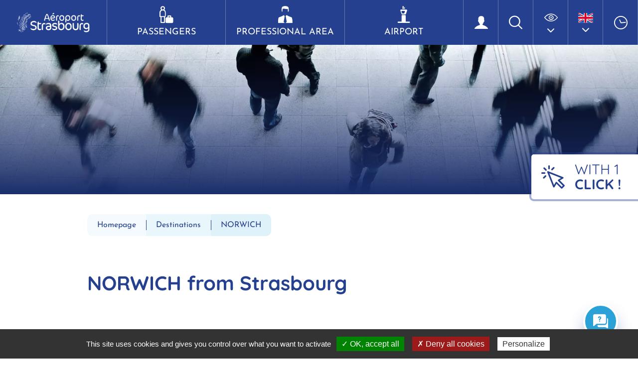

--- FILE ---
content_type: text/html; charset=UTF-8
request_url: https://www.strasbourg.aeroport.fr/en/villes-destinations/norwich-2/
body_size: 14492
content:
<!DOCTYPE html>
<html lang="en-GB">
<head>
	<meta charset="utf-8">
	<meta http-equiv="X-UA-Compatible" content="IE=edge">
	<title>NORWICH &#8211; Strasbourg Airport</title>
	<meta name="viewport" content="width=device-width, initial-scale=1.0">
	<meta name='robots' content='index, follow, max-image-preview:large, max-snippet:-1, max-video-preview:-1' />
<link rel="alternate" href="https://www.strasbourg.aeroport.fr/villes-destinations/norwich/" hreflang="fr" />
<link rel="alternate" href="https://www.strasbourg.aeroport.fr/en/villes-destinations/norwich-2/" hreflang="en" />
<link rel="alternate" href="https://www.strasbourg.aeroport.fr/de/villes-destinations/norwich-3/" hreflang="de" />

	<!-- This site is optimized with the Yoast SEO plugin v26.6 - https://yoast.com/wordpress/plugins/seo/ -->
	<link rel="canonical" href="https://www.strasbourg.aeroport.fr/en/villes-destinations/norwich-2/" />
	<meta property="og:locale" content="en_GB" />
	<meta property="og:locale:alternate" content="fr_FR" />
	<meta property="og:locale:alternate" content="de_DE" />
	<meta property="og:type" content="article" />
	<meta property="og:url" content="www.strasbourg.aeroport.fr/en/villes-destinations/norwich-2/" />
	<meta property="og:site_name" content="Strasbourg Airport" />
	<meta name="twitter:card" content="summary_large_image" />
	<script type="application/ld+json" class="yoast-schema-graph">{"@context":"https://schema.org","@graph":[{"@type":"WebPage","@id":"https://www.strasbourg.aeroport.fr/en/villes-destinations/norwich-2/","url":"https://www.strasbourg.aeroport.fr/en/villes-destinations/norwich-2/","name":"NORWICH - Strasbourg Airport","isPartOf":{"@id":"https://www.strasbourg.aeroport.fr/en/passengers/#website"},"datePublished":"2022-06-28T09:42:17+00:00","breadcrumb":{"@id":"https://www.strasbourg.aeroport.fr/en/villes-destinations/norwich-2/#breadcrumb"},"inLanguage":"en-GB","potentialAction":[{"@type":"ReadAction","target":["https://www.strasbourg.aeroport.fr/en/villes-destinations/norwich-2/"]}]},{"@type":"BreadcrumbList","@id":"https://www.strasbourg.aeroport.fr/en/villes-destinations/norwich-2/#breadcrumb","itemListElement":[{"@type":"ListItem","position":1,"name":"Homepage","item":"https://www.strasbourg.aeroport.fr/en/passengers/"},{"@type":"ListItem","position":2,"name":"NORWICH"}]},{"@type":"WebSite","@id":"https://www.strasbourg.aeroport.fr/en/passengers/#website","url":"https://www.strasbourg.aeroport.fr/en/passengers/","name":"Strasbourg Airport","description":"","potentialAction":[{"@type":"SearchAction","target":{"@type":"EntryPoint","urlTemplate":"https://www.strasbourg.aeroport.fr/en/passengers/?s={search_term_string}"},"query-input":{"@type":"PropertyValueSpecification","valueRequired":true,"valueName":"search_term_string"}}],"inLanguage":"en-GB"}]}</script>
	<!-- / Yoast SEO plugin. -->


<link rel="alternate" title="oEmbed (JSON)" type="application/json+oembed" href="https://www.strasbourg.aeroport.fr/wp-json/oembed/1.0/embed?url=https%3A%2F%2Fwww.strasbourg.aeroport.fr%2Fen%2Fvilles-destinations%2Fnorwich-2%2F&#038;lang=en" />
<link rel="alternate" title="oEmbed (XML)" type="text/xml+oembed" href="https://www.strasbourg.aeroport.fr/wp-json/oembed/1.0/embed?url=https%3A%2F%2Fwww.strasbourg.aeroport.fr%2Fen%2Fvilles-destinations%2Fnorwich-2%2F&#038;format=xml&#038;lang=en" />
<style id='wp-img-auto-sizes-contain-inline-css'>
img:is([sizes=auto i],[sizes^="auto," i]){contain-intrinsic-size:3000px 1500px}
/*# sourceURL=wp-img-auto-sizes-contain-inline-css */
</style>
<style id='wp-emoji-styles-inline-css'>

	img.wp-smiley, img.emoji {
		display: inline !important;
		border: none !important;
		box-shadow: none !important;
		height: 1em !important;
		width: 1em !important;
		margin: 0 0.07em !important;
		vertical-align: -0.1em !important;
		background: none !important;
		padding: 0 !important;
	}
/*# sourceURL=wp-emoji-styles-inline-css */
</style>
<style id='wp-block-library-inline-css'>
:root{--wp-block-synced-color:#7a00df;--wp-block-synced-color--rgb:122,0,223;--wp-bound-block-color:var(--wp-block-synced-color);--wp-editor-canvas-background:#ddd;--wp-admin-theme-color:#007cba;--wp-admin-theme-color--rgb:0,124,186;--wp-admin-theme-color-darker-10:#006ba1;--wp-admin-theme-color-darker-10--rgb:0,107,160.5;--wp-admin-theme-color-darker-20:#005a87;--wp-admin-theme-color-darker-20--rgb:0,90,135;--wp-admin-border-width-focus:2px}@media (min-resolution:192dpi){:root{--wp-admin-border-width-focus:1.5px}}.wp-element-button{cursor:pointer}:root .has-very-light-gray-background-color{background-color:#eee}:root .has-very-dark-gray-background-color{background-color:#313131}:root .has-very-light-gray-color{color:#eee}:root .has-very-dark-gray-color{color:#313131}:root .has-vivid-green-cyan-to-vivid-cyan-blue-gradient-background{background:linear-gradient(135deg,#00d084,#0693e3)}:root .has-purple-crush-gradient-background{background:linear-gradient(135deg,#34e2e4,#4721fb 50%,#ab1dfe)}:root .has-hazy-dawn-gradient-background{background:linear-gradient(135deg,#faaca8,#dad0ec)}:root .has-subdued-olive-gradient-background{background:linear-gradient(135deg,#fafae1,#67a671)}:root .has-atomic-cream-gradient-background{background:linear-gradient(135deg,#fdd79a,#004a59)}:root .has-nightshade-gradient-background{background:linear-gradient(135deg,#330968,#31cdcf)}:root .has-midnight-gradient-background{background:linear-gradient(135deg,#020381,#2874fc)}:root{--wp--preset--font-size--normal:16px;--wp--preset--font-size--huge:42px}.has-regular-font-size{font-size:1em}.has-larger-font-size{font-size:2.625em}.has-normal-font-size{font-size:var(--wp--preset--font-size--normal)}.has-huge-font-size{font-size:var(--wp--preset--font-size--huge)}.has-text-align-center{text-align:center}.has-text-align-left{text-align:left}.has-text-align-right{text-align:right}.has-fit-text{white-space:nowrap!important}#end-resizable-editor-section{display:none}.aligncenter{clear:both}.items-justified-left{justify-content:flex-start}.items-justified-center{justify-content:center}.items-justified-right{justify-content:flex-end}.items-justified-space-between{justify-content:space-between}.screen-reader-text{border:0;clip-path:inset(50%);height:1px;margin:-1px;overflow:hidden;padding:0;position:absolute;width:1px;word-wrap:normal!important}.screen-reader-text:focus{background-color:#ddd;clip-path:none;color:#444;display:block;font-size:1em;height:auto;left:5px;line-height:normal;padding:15px 23px 14px;text-decoration:none;top:5px;width:auto;z-index:100000}html :where(.has-border-color){border-style:solid}html :where([style*=border-top-color]){border-top-style:solid}html :where([style*=border-right-color]){border-right-style:solid}html :where([style*=border-bottom-color]){border-bottom-style:solid}html :where([style*=border-left-color]){border-left-style:solid}html :where([style*=border-width]){border-style:solid}html :where([style*=border-top-width]){border-top-style:solid}html :where([style*=border-right-width]){border-right-style:solid}html :where([style*=border-bottom-width]){border-bottom-style:solid}html :where([style*=border-left-width]){border-left-style:solid}html :where(img[class*=wp-image-]){height:auto;max-width:100%}:where(figure){margin:0 0 1em}html :where(.is-position-sticky){--wp-admin--admin-bar--position-offset:var(--wp-admin--admin-bar--height,0px)}@media screen and (max-width:600px){html :where(.is-position-sticky){--wp-admin--admin-bar--position-offset:0px}}

/*# sourceURL=wp-block-library-inline-css */
</style><style id='global-styles-inline-css'>
:root{--wp--preset--aspect-ratio--square: 1;--wp--preset--aspect-ratio--4-3: 4/3;--wp--preset--aspect-ratio--3-4: 3/4;--wp--preset--aspect-ratio--3-2: 3/2;--wp--preset--aspect-ratio--2-3: 2/3;--wp--preset--aspect-ratio--16-9: 16/9;--wp--preset--aspect-ratio--9-16: 9/16;--wp--preset--color--black: #000000;--wp--preset--color--cyan-bluish-gray: #abb8c3;--wp--preset--color--white: #ffffff;--wp--preset--color--pale-pink: #f78da7;--wp--preset--color--vivid-red: #cf2e2e;--wp--preset--color--luminous-vivid-orange: #ff6900;--wp--preset--color--luminous-vivid-amber: #fcb900;--wp--preset--color--light-green-cyan: #7bdcb5;--wp--preset--color--vivid-green-cyan: #00d084;--wp--preset--color--pale-cyan-blue: #8ed1fc;--wp--preset--color--vivid-cyan-blue: #0693e3;--wp--preset--color--vivid-purple: #9b51e0;--wp--preset--gradient--vivid-cyan-blue-to-vivid-purple: linear-gradient(135deg,rgb(6,147,227) 0%,rgb(155,81,224) 100%);--wp--preset--gradient--light-green-cyan-to-vivid-green-cyan: linear-gradient(135deg,rgb(122,220,180) 0%,rgb(0,208,130) 100%);--wp--preset--gradient--luminous-vivid-amber-to-luminous-vivid-orange: linear-gradient(135deg,rgb(252,185,0) 0%,rgb(255,105,0) 100%);--wp--preset--gradient--luminous-vivid-orange-to-vivid-red: linear-gradient(135deg,rgb(255,105,0) 0%,rgb(207,46,46) 100%);--wp--preset--gradient--very-light-gray-to-cyan-bluish-gray: linear-gradient(135deg,rgb(238,238,238) 0%,rgb(169,184,195) 100%);--wp--preset--gradient--cool-to-warm-spectrum: linear-gradient(135deg,rgb(74,234,220) 0%,rgb(151,120,209) 20%,rgb(207,42,186) 40%,rgb(238,44,130) 60%,rgb(251,105,98) 80%,rgb(254,248,76) 100%);--wp--preset--gradient--blush-light-purple: linear-gradient(135deg,rgb(255,206,236) 0%,rgb(152,150,240) 100%);--wp--preset--gradient--blush-bordeaux: linear-gradient(135deg,rgb(254,205,165) 0%,rgb(254,45,45) 50%,rgb(107,0,62) 100%);--wp--preset--gradient--luminous-dusk: linear-gradient(135deg,rgb(255,203,112) 0%,rgb(199,81,192) 50%,rgb(65,88,208) 100%);--wp--preset--gradient--pale-ocean: linear-gradient(135deg,rgb(255,245,203) 0%,rgb(182,227,212) 50%,rgb(51,167,181) 100%);--wp--preset--gradient--electric-grass: linear-gradient(135deg,rgb(202,248,128) 0%,rgb(113,206,126) 100%);--wp--preset--gradient--midnight: linear-gradient(135deg,rgb(2,3,129) 0%,rgb(40,116,252) 100%);--wp--preset--font-size--small: 13px;--wp--preset--font-size--medium: 20px;--wp--preset--font-size--large: 36px;--wp--preset--font-size--x-large: 42px;--wp--preset--spacing--20: 0.44rem;--wp--preset--spacing--30: 0.67rem;--wp--preset--spacing--40: 1rem;--wp--preset--spacing--50: 1.5rem;--wp--preset--spacing--60: 2.25rem;--wp--preset--spacing--70: 3.38rem;--wp--preset--spacing--80: 5.06rem;--wp--preset--shadow--natural: 6px 6px 9px rgba(0, 0, 0, 0.2);--wp--preset--shadow--deep: 12px 12px 50px rgba(0, 0, 0, 0.4);--wp--preset--shadow--sharp: 6px 6px 0px rgba(0, 0, 0, 0.2);--wp--preset--shadow--outlined: 6px 6px 0px -3px rgb(255, 255, 255), 6px 6px rgb(0, 0, 0);--wp--preset--shadow--crisp: 6px 6px 0px rgb(0, 0, 0);}:where(.is-layout-flex){gap: 0.5em;}:where(.is-layout-grid){gap: 0.5em;}body .is-layout-flex{display: flex;}.is-layout-flex{flex-wrap: wrap;align-items: center;}.is-layout-flex > :is(*, div){margin: 0;}body .is-layout-grid{display: grid;}.is-layout-grid > :is(*, div){margin: 0;}:where(.wp-block-columns.is-layout-flex){gap: 2em;}:where(.wp-block-columns.is-layout-grid){gap: 2em;}:where(.wp-block-post-template.is-layout-flex){gap: 1.25em;}:where(.wp-block-post-template.is-layout-grid){gap: 1.25em;}.has-black-color{color: var(--wp--preset--color--black) !important;}.has-cyan-bluish-gray-color{color: var(--wp--preset--color--cyan-bluish-gray) !important;}.has-white-color{color: var(--wp--preset--color--white) !important;}.has-pale-pink-color{color: var(--wp--preset--color--pale-pink) !important;}.has-vivid-red-color{color: var(--wp--preset--color--vivid-red) !important;}.has-luminous-vivid-orange-color{color: var(--wp--preset--color--luminous-vivid-orange) !important;}.has-luminous-vivid-amber-color{color: var(--wp--preset--color--luminous-vivid-amber) !important;}.has-light-green-cyan-color{color: var(--wp--preset--color--light-green-cyan) !important;}.has-vivid-green-cyan-color{color: var(--wp--preset--color--vivid-green-cyan) !important;}.has-pale-cyan-blue-color{color: var(--wp--preset--color--pale-cyan-blue) !important;}.has-vivid-cyan-blue-color{color: var(--wp--preset--color--vivid-cyan-blue) !important;}.has-vivid-purple-color{color: var(--wp--preset--color--vivid-purple) !important;}.has-black-background-color{background-color: var(--wp--preset--color--black) !important;}.has-cyan-bluish-gray-background-color{background-color: var(--wp--preset--color--cyan-bluish-gray) !important;}.has-white-background-color{background-color: var(--wp--preset--color--white) !important;}.has-pale-pink-background-color{background-color: var(--wp--preset--color--pale-pink) !important;}.has-vivid-red-background-color{background-color: var(--wp--preset--color--vivid-red) !important;}.has-luminous-vivid-orange-background-color{background-color: var(--wp--preset--color--luminous-vivid-orange) !important;}.has-luminous-vivid-amber-background-color{background-color: var(--wp--preset--color--luminous-vivid-amber) !important;}.has-light-green-cyan-background-color{background-color: var(--wp--preset--color--light-green-cyan) !important;}.has-vivid-green-cyan-background-color{background-color: var(--wp--preset--color--vivid-green-cyan) !important;}.has-pale-cyan-blue-background-color{background-color: var(--wp--preset--color--pale-cyan-blue) !important;}.has-vivid-cyan-blue-background-color{background-color: var(--wp--preset--color--vivid-cyan-blue) !important;}.has-vivid-purple-background-color{background-color: var(--wp--preset--color--vivid-purple) !important;}.has-black-border-color{border-color: var(--wp--preset--color--black) !important;}.has-cyan-bluish-gray-border-color{border-color: var(--wp--preset--color--cyan-bluish-gray) !important;}.has-white-border-color{border-color: var(--wp--preset--color--white) !important;}.has-pale-pink-border-color{border-color: var(--wp--preset--color--pale-pink) !important;}.has-vivid-red-border-color{border-color: var(--wp--preset--color--vivid-red) !important;}.has-luminous-vivid-orange-border-color{border-color: var(--wp--preset--color--luminous-vivid-orange) !important;}.has-luminous-vivid-amber-border-color{border-color: var(--wp--preset--color--luminous-vivid-amber) !important;}.has-light-green-cyan-border-color{border-color: var(--wp--preset--color--light-green-cyan) !important;}.has-vivid-green-cyan-border-color{border-color: var(--wp--preset--color--vivid-green-cyan) !important;}.has-pale-cyan-blue-border-color{border-color: var(--wp--preset--color--pale-cyan-blue) !important;}.has-vivid-cyan-blue-border-color{border-color: var(--wp--preset--color--vivid-cyan-blue) !important;}.has-vivid-purple-border-color{border-color: var(--wp--preset--color--vivid-purple) !important;}.has-vivid-cyan-blue-to-vivid-purple-gradient-background{background: var(--wp--preset--gradient--vivid-cyan-blue-to-vivid-purple) !important;}.has-light-green-cyan-to-vivid-green-cyan-gradient-background{background: var(--wp--preset--gradient--light-green-cyan-to-vivid-green-cyan) !important;}.has-luminous-vivid-amber-to-luminous-vivid-orange-gradient-background{background: var(--wp--preset--gradient--luminous-vivid-amber-to-luminous-vivid-orange) !important;}.has-luminous-vivid-orange-to-vivid-red-gradient-background{background: var(--wp--preset--gradient--luminous-vivid-orange-to-vivid-red) !important;}.has-very-light-gray-to-cyan-bluish-gray-gradient-background{background: var(--wp--preset--gradient--very-light-gray-to-cyan-bluish-gray) !important;}.has-cool-to-warm-spectrum-gradient-background{background: var(--wp--preset--gradient--cool-to-warm-spectrum) !important;}.has-blush-light-purple-gradient-background{background: var(--wp--preset--gradient--blush-light-purple) !important;}.has-blush-bordeaux-gradient-background{background: var(--wp--preset--gradient--blush-bordeaux) !important;}.has-luminous-dusk-gradient-background{background: var(--wp--preset--gradient--luminous-dusk) !important;}.has-pale-ocean-gradient-background{background: var(--wp--preset--gradient--pale-ocean) !important;}.has-electric-grass-gradient-background{background: var(--wp--preset--gradient--electric-grass) !important;}.has-midnight-gradient-background{background: var(--wp--preset--gradient--midnight) !important;}.has-small-font-size{font-size: var(--wp--preset--font-size--small) !important;}.has-medium-font-size{font-size: var(--wp--preset--font-size--medium) !important;}.has-large-font-size{font-size: var(--wp--preset--font-size--large) !important;}.has-x-large-font-size{font-size: var(--wp--preset--font-size--x-large) !important;}
/*# sourceURL=global-styles-inline-css */
</style>

<link rel='stylesheet' id='edsanimate-animo-css-css' href='https://www.strasbourg.aeroport.fr/wp-content/plugins/animate-it/assets/css/animate-animo.css?ver=6.9' media='all' />
<link rel='stylesheet' id='kd-style-css' href='https://www.strasbourg.aeroport.fr/wp-content/themes/aero-stras/css/style.scss.css?ver=6.9' media='all' />
<link rel='stylesheet' id='Swiper-css-css' href='https://www.strasbourg.aeroport.fr/wp-content/themes/aero-stras/css/swiper-bundle.min.css?ver=6.9' media='all' />
<style id='kadence-blocks-global-variables-inline-css'>
:root {--global-kb-font-size-sm:clamp(0.8rem, 0.73rem + 0.217vw, 0.9rem);--global-kb-font-size-md:clamp(1.1rem, 0.995rem + 0.326vw, 1.25rem);--global-kb-font-size-lg:clamp(1.75rem, 1.576rem + 0.543vw, 2rem);--global-kb-font-size-xl:clamp(2.25rem, 1.728rem + 1.63vw, 3rem);--global-kb-font-size-xxl:clamp(2.5rem, 1.456rem + 3.26vw, 4rem);--global-kb-font-size-xxxl:clamp(2.75rem, 0.489rem + 7.065vw, 6rem);}:root {--global-palette1: #3182CE;--global-palette2: #2B6CB0;--global-palette3: #1A202C;--global-palette4: #2D3748;--global-palette5: #4A5568;--global-palette6: #718096;--global-palette7: #EDF2F7;--global-palette8: #F7FAFC;--global-palette9: #ffffff;}
/*# sourceURL=kadence-blocks-global-variables-inline-css */
</style>
<script src="https://www.strasbourg.aeroport.fr/wp-includes/js/jquery/jquery.min.js?ver=3.7.1" id="jquery-core-js"></script>
<script src="https://www.strasbourg.aeroport.fr/wp-includes/js/jquery/jquery-migrate.min.js?ver=3.4.1" id="jquery-migrate-js"></script>
<script src="https://www.strasbourg.aeroport.fr/wp-content/plugins/kd-filinfo/js/script.js?ver=6.9" id="kd-filinfo-js-js"></script>
<link rel="https://api.w.org/" href="https://www.strasbourg.aeroport.fr/wp-json/" /><link rel="alternate" title="JSON" type="application/json" href="https://www.strasbourg.aeroport.fr/wp-json/wp/v2/ville_destinations/2915" /><link rel="EditURI" type="application/rsd+xml" title="RSD" href="https://www.strasbourg.aeroport.fr/xmlrpc.php?rsd" />
<link rel='shortlink' href='https://www.strasbourg.aeroport.fr/?p=2915' />
<!-- Matomo -->
<script>
  var _paq = window._paq = window._paq || [];
  /* tracker methods like "setCustomDimension" should be called before "trackPageView" */
  _paq.push(['trackPageView']);
  _paq.push(['enableLinkTracking']);
  (function() {
    var u="//stats.kardham-digital.com/";
    _paq.push(['setTrackerUrl', u+'matomo.php']);
    _paq.push(['setSiteId', '3']);
    var d=document, g=d.createElement('script'), s=d.getElementsByTagName('script')[0];
    g.async=true; g.src=u+'matomo.js'; s.parentNode.insertBefore(g,s);
  })();
</script>
<!-- End Matomo Code -->		<style id="wp-custom-css">
			.image100 img{
	width: 100% !important
}		</style>
			<script type="text/javascript">
		var ajaxurl = 'https://www.strasbourg.aeroport.fr/wp-admin/admin-ajax.php';
		</script>
	<link rel="stylesheet" href="https://enjoy-sxb.netlify.app/index.css?v=">
	<script type="module" crossorigin="" src="https://enjoy-sxb.netlify.app/index.js?v="></script>
	<script type="text/javascript" src="/utilities/tarteaucitron/tarteaucitron.js"></script>
	<script type="text/javascript">
		tarteaucitron.init({
			"hashtag": "#tarteaucitron", /* Ouverture automatique du panel avec le hashtag */
			"highPrivacy": false, /* désactiver le consentement implicite (en naviguant) ? */
			"orientation": "bottom", /* le bandeau doit être en haut (top) ou en bas (bottom) ? */
			"adblocker": false, /* Afficher un message si un adblocker est détecté */
			"showAlertSmall": false, /* afficher le petit bandeau en bas à droite ? */
			"cookieslist": true, /* Afficher la liste des cookies installés ? */
			"removeCredit": true, /* supprimer le lien vers la source ? */
			"privacyUrl": "/politique-de-confidentialite/",
		});
	</script>
</head>

<body class="wp-singular ville_destinations-template-default single single-ville_destinations postid-2915 wp-theme-aero-stras">

	<button type="button" name="toggle_accesdirects" class="class-toggler toggler_accesdirects d-none d-lg-flex" data-target="body" data-class="toggle_accesdirects"><i aria-hidden="true" class="icon-clic"></i><span>With 1 </br><strong>click !</strong></span></button>
	<aside id="en-un-clic">
    <button type="button" name="toggle_accesdirects" class="class-toggler" data-target="body" data-class="toggle_accesdirects"><i class="icon-fermer"></i></button>
                <div class="wrapper-acces">
                                    <div class="acces">
                        <a class="lien" href="https://www.strasbourg.aeroport.fr/en/passengers/to-travel/destination-map/" style="color: #25408F">
                            <div class="titre">Destination map</div>
                            <div aria-hidden="true" class="img" style="background-image:url('https://www.strasbourg.aeroport.fr/wp-content/uploads/2022/04/destinations.png')"></div>
                        </a>
                    </div>
                                    <div class="acces">
                        <a class="lien" href="https://www.strasbourg.aeroport.fr/en/passengers/to-travel/live-flight-information/" style="color: #a0141d">
                            <div class="titre">Track my flight</div>
                            <div aria-hidden="true" class="img" style="background-image:url('https://www.strasbourg.aeroport.fr/wp-content/uploads/2022/04/suivre-vol.png')"></div>
                        </a>
                    </div>
                                    <div class="acces">
                        <a class="lien" href="https://www.strasbourg.aeroport.fr/en/passengers/" style="color: #25408F">
                            <div class="titre">Tips</div>
                            <div aria-hidden="true" class="img" style="background-image:url('https://www.strasbourg.aeroport.fr/wp-content/uploads/2022/04/good-plans.png')"></div>
                        </a>
                    </div>
                                    <div class="acces">
                        <a class="lien" href="https://www.strasbourg.aeroport.fr/en/passengers/to-travel/passenger-guide/" style="color: #a0141d">
                            <div class="titre">Passenger guide</div>
                            <div aria-hidden="true" class="img" style="background-image:url('https://www.strasbourg.aeroport.fr/wp-content/uploads/2022/04/guide.png')"></div>
                        </a>
                    </div>
                                    <div class="acces">
                        <a class="lien" href="https://www.strasbourg.aeroport.fr/en/passengers/to-travel/terminal-map/" style="color: #25408F">
                            <div class="titre">Terminal map</div>
                            <div aria-hidden="true" class="img" style="background-image:url('https://www.strasbourg.aeroport.fr/wp-content/uploads/2022/04/plan-aerogare.png')"></div>
                        </a>
                    </div>
                                    <div class="acces">
                        <a class="lien" href="https://www.strasbourg.aeroport.fr/en/passengers/car-parks-and-access/parkings/" style="color: #a0141d">
                            <div class="titre">Car park</div>
                            <div aria-hidden="true" class="img" style="background-image:url('https://www.strasbourg.aeroport.fr/wp-content/uploads/2022/07/parking-1.png')"></div>
                        </a>
                    </div>
                            </div>
    </aside>

			<a href="https://www.strasbourg.aeroport.fr/en/frequently-asked-questions/" class="faq-opener">
			<i class="icon-chat" aria-hidden="true"></i>
			<div class="faq-bubble">
				<span>Do you have a question?</span>
				<span>Check our online help!</span>
			</div>
		</a>
	
	<header>
			
		<div class="header-logo-search-menu">
			<div class="logo col-auto">
				<img src="https://www.strasbourg.aeroport.fr/wp-content/themes/aero-stras/images/logo.png" alt="Strasbourg Airport"><h1 class="d-none">Strasbourg Airport</h1><a href="https://www.strasbourg.aeroport.fr/en/passengers" accesskey="1" ><span>Back to homepage</span></a>
			</div>
			<button type="button" name="toggle_accesdirects" class="class-toggler toggler_accesdirects d-flex d-lg-none" data-target="body" data-class="toggle_accesdirects"><i aria-hidden="true" class="icon-clic"></i></button>
			<nav class="navbar-principal d-none d-lg-block col p-0">
				<ul id="menu-main" class="main-menu"><li id="menu-item-39" class="passengers menu-item menu-item-type-post_type menu-item-object-page menu-item-home menu-item-39"><a href="https://www.strasbourg.aeroport.fr/en/passengers/"><i class="icon-passager"></i> Passengers</a></li>
<li id="menu-item-38" class="menu-item menu-item-type-post_type menu-item-object-page menu-item-38"><a href="https://www.strasbourg.aeroport.fr/en/professional-area/"><i class="icon-pro"></i> Professional area</a></li>
<li id="menu-item-37" class="menu-item menu-item-type-post_type menu-item-object-page menu-item-37"><a href="https://www.strasbourg.aeroport.fr/en/strasbourg-airport/"><i class="icon-aeroport"></i> Airport</a></li>
</ul>			</nav>
			<div class="outils d-none d-md-flex col-auto p-0">
				<div class="compte"><a href="/connexion/"><i aria-hidden="true" class="icon-compte"></i></a></div>
				<button class="no-btn search class-toggler" data-target="body" data-class="show-search"><i aria-hidden="true" class="icon-recherche"></i></button>
				<div id="accessibility-dropdown" class="dropdown show d-none d-xl-block">
					<button class="no-btn dropdown-toggle" role="button" id="dropdownAccessibility" data-toggle="dropdown" aria-haspopup="true" aria-expanded="false"><i aria-hidden="true" class="icon-handicap"></i></button>
					<div class="dropdown-menu" aria-labelledby="dropdownAccessibility">
						<button title="Augmenter le texte" class="no-btn dropdown-item bigger">A+</button>
						<button title="Diminuer le texte" class="no-btn dropdown-item smaller">A-</button>
						<button title="Niveau de gris" class="no-btn dropdown-item contraste"><i aria-hidden="true" class="icon-access"></i></button>
					</div>
				</div>
				<div id="partage-dropdown" class="dropdown show d-none d-xl-block">
					<button class="no-btn dropdown-toggle" role="button" id="dropdownPartage" data-toggle="dropdown" aria-haspopup="true" aria-expanded="false"><i aria-hidden="true" class="icon-social"></i></button>
					<div class="dropdown-menu" aria-labelledby="dropdownPartage">
																			<a target="_blank" href="https://www.facebook.com/aeroport.de.strasbourg" class="dropdown-item"><i aria-hidden="true" class="icon-fbk"></i></a>
													<a target="_blank" href="https://twitter.com/aeroport_sxb" class="dropdown-item"><i aria-hidden="true" class="icon-twitter"></i></a>
													<a target="_blank" href="https://instagram.com/aeroportstrasbourg" class="dropdown-item"><i aria-hidden="true" class="icon-insta"></i></a>
													<a target="_blank" href="https://www.youtube.com/channel/UCfeuMgb6mvcaQMaluD7WChA" class="dropdown-item"><i aria-hidden="true" class="icon-youtube"></i></a>
													<a target="_blank" href="https://fr.linkedin.com/company/aeroport-de-strasbourg" class="dropdown-item"><i aria-hidden="true" class="icon-linkedin"></i></a>
													<a target="_blank" href="https://www.snapchat.com/add/aeroportsxb" class="dropdown-item"><i aria-hidden="true" class="icon-Snapchat"></i></a>
											</div>
				</div>
				<div class="switcher-lang">
					<button class="no-btn menu-lang"><i class="flag-en"></i></button>
					<ul class="lang">
							<li class="lang-item lang-item-2 lang-item-fr lang-item-first"><a lang="fr-FR" hreflang="fr-FR" href="https://www.strasbourg.aeroport.fr/villes-destinations/norwich/"><img src="[data-uri]" alt="Français" width="16" height="11" style="width: 16px; height: 11px;" /></a></li>
	<li class="lang-item lang-item-6 lang-item-de"><a lang="de-DE" hreflang="de-DE" href="https://www.strasbourg.aeroport.fr/de/villes-destinations/norwich-3/"><img src="[data-uri]" alt="Deutsch" width="16" height="11" style="width: 16px; height: 11px;" /></a></li>
					</ul>
			    </div>
								<div class="aero-horaires d-none d-md-block"><a href="https://www.strasbourg.aeroport.fr/en/passengers/flight-programme-terminal-opening-hours/ "><i aria-hidden="true" class="icon-horaires"></i></a></div>
				<div class="meteo" data-api_url="/utilities/?ville=Strasbourg&type=xml&ico_theme=icones_3&nb_jour=1&lang=fr"></div>
			</div>
			<button aria-expanded="false" class="no-btn menu-toggler class-toggler d-block d-lg-none" data-target="body" data-class="fixed-position">
				<span aria-hidden="true"></span>
				<span aria-hidden="true"></span>
				<span aria-hidden="true"></span>
			</button>
		</div>
		<div class='static-nav-ctnr ' >
			<div class="utilities-mobile d-flex d-md-none">
				<button class="no-btn search class-toggler" data-target="body" data-class="show-search"><i class="icon-recherche"></i></button>
				<div class="aero-horaires"><a href="https://www.strasbourg.aeroport.fr/en/passengers/flight-programme-terminal-opening-hours/ "><i aria-hidden="true" class="icon-horaires"></i></a></div>
				<ul class="lang">	<li class="lang-item lang-item-2 lang-item-fr lang-item-first"><a lang="fr-FR" hreflang="fr-FR" href="https://www.strasbourg.aeroport.fr/villes-destinations/norwich/"><img src="[data-uri]" alt="Français" width="16" height="11" style="width: 16px; height: 11px;" /></a></li>
	<li class="lang-item lang-item-4 lang-item-en current-lang"><a lang="en-GB" hreflang="en-GB" href="https://www.strasbourg.aeroport.fr/en/villes-destinations/norwich-2/" aria-current="true"><img src="[data-uri]" alt="English" width="16" height="11" style="width: 16px; height: 11px;" /></a></li>
	<li class="lang-item lang-item-6 lang-item-de"><a lang="de-DE" hreflang="de-DE" href="https://www.strasbourg.aeroport.fr/de/villes-destinations/norwich-3/"><img src="[data-uri]" alt="Deutsch" width="16" height="11" style="width: 16px; height: 11px;" /></a></li>
</ul>
			</div>
			<nav class="mega-menu">
				<ul id="menu-main-1" class="navbar-nav"><li class="passengers menu-item menu-item-type-post_type menu-item-object-page menu-item-has-children menu-item-has-children menu-item-has-children menu-item-has-children menu-item-has-children menu-item-has-children menu-item-has-children menu-item-has-children menu-item-has-children menu-item-home menu-item-has-children menu-item-39"><a href="https://www.strasbourg.aeroport.fr/en/passengers/"><i class="icon-passager"></i> Passengers</a><ul class="sub-menu depth0">	<li id="menu-item-77" class="menu-item menu-item-type-post_type menu-item-object-page menu-item-has-children menu-item-has-children menu-item-has-children menu-item-has-children menu-item-has-children menu-item-has-children menu-item-has-children menu-item-has-children menu-item-has-children menu-item-77"><a href="https://www.strasbourg.aeroport.fr/en/passengers/to-travel/" accesskey="2"><i class="icon-voyager"></i> To travel</a><ul class="sub-menu depth1"><div class="img-ambiance"><div style="background:url('https://www.strasbourg.aeroport.fr/wp-content/uploads/2022/06/background-cap-doi-di-du-lich_110850320-1024x682.jpg')no-repeat center/cover"></div></div><div class="list-sub-pages"><div class="titre d-block d-lg-none"><i class="icon-voyager"></i> To travel</div><li class="page_item page-item-4058"><a href="https://www.strasbourg.aeroport.fr/en/passengers/to-travel/destination-map/">Destination map</a></li>
<li class="page_item page-item-620"><a href="https://www.strasbourg.aeroport.fr/en/passengers/to-travel/live-flight-information/">Live flight information</a></li>
<li class="page_item page-item-98"><a href="https://www.strasbourg.aeroport.fr/en/passengers/to-travel/booking/">Booking</a></li>
<li class="page_item page-item-9176417"><a href="https://www.strasbourg.aeroport.fr/en/passengers/to-travel/holidays/">Holidays</a></li>
<li class="page_item page-item-413"><a href="https://www.strasbourg.aeroport.fr/en/passengers/to-travel/passenger-guide/">Passenger guide</a></li>
<li class="page_item page-item-1413"><a href="https://www.strasbourg.aeroport.fr/en/passengers/to-travel/airlines/">Airlines</a></li>
<li class="page_item page-item-1538"><a href="https://www.strasbourg.aeroport.fr/en/passengers/to-travel/terminal-map/">Terminal map</a></li>
</div><div class="close_sub1"><span class="d-block d-lg-none">Return</span><i class="icon-fermer d-none d-lg-block"></i></div></ul></li>
	<li id="menu-item-293" class="menu-item menu-item-type-post_type menu-item-object-page menu-item-has-children menu-item-has-children menu-item-has-children menu-item-has-children menu-item-has-children menu-item-has-children menu-item-has-children menu-item-has-children menu-item-293"><a href="https://www.strasbourg.aeroport.fr/en/passengers/car-parks-and-access/" accesskey="3"><i class="icon-parking"></i> Car parks and access</a><ul class="sub-menu depth1"><div class="img-ambiance"><div style="background:url('https://www.strasbourg.aeroport.fr/wp-content/uploads/2022/05/parking-1024x683.jpg')no-repeat center/cover"></div></div><div class="list-sub-pages"><div class="titre d-block d-lg-none"><i class="icon-parking"></i> Car parks and access</div><li class="page_item page-item-230"><a href="https://www.strasbourg.aeroport.fr/en/passengers/car-parks-and-access/parkings/">Car park</a></li>
<li class="page_item page-item-4802"><a href="https://www.strasbourg.aeroport.fr/en/passengers/car-parks-and-access/book-your-parking-space/">Book your parking space</a></li>
<li class="page_item page-item-1421"><a href="https://www.strasbourg.aeroport.fr/en/passengers/car-parks-and-access/car-hire/">Car hire</a></li>
<li class="page_item page-item-1449"><a href="https://www.strasbourg.aeroport.fr/en/passengers/car-parks-and-access/shuttle-train/">Shuttle train</a></li>
</div><div class="close_sub1"><span class="d-block d-lg-none">Return</span><i class="icon-fermer d-none d-lg-block"></i></div></ul></li>
	<li id="menu-item-292" class="menu-item menu-item-type-post_type menu-item-object-page menu-item-has-children menu-item-has-children menu-item-has-children menu-item-has-children menu-item-has-children menu-item-has-children menu-item-has-children menu-item-292"><a href="https://www.strasbourg.aeroport.fr/en/passengers/shops-restaurants-and-services/" accesskey="4"><i class="icon-commerce"></i> Shops restaurants and services</a><ul class="sub-menu depth1"><div class="img-ambiance"><div style="background:url('https://www.strasbourg.aeroport.fr/wp-content/uploads/2022/06/IMG_1161-scaled-e1656330615207-1024x692.jpg')no-repeat center/cover"></div></div><div class="list-sub-pages"><div class="titre d-block d-lg-none"><i class="icon-commerce"></i> Shops restaurants and services</div><li class="page_item page-item-120"><a href="https://www.strasbourg.aeroport.fr/en/passengers/shops-restaurants-and-services/shops/">Shops</a></li>
<li class="page_item page-item-1580"><a href="https://www.strasbourg.aeroport.fr/en/passengers/shops-restaurants-and-services/restaurants-and-bars/">Restaurants and bars</a></li>
<li class="page_item page-item-1428"><a href="https://www.strasbourg.aeroport.fr/en/passengers/shops-restaurants-and-services/travel-agencies/">Travel agencies</a></li>
<li class="page_item page-item-1482"><a href="https://www.strasbourg.aeroport.fr/en/passengers/shops-restaurants-and-services/services/">Services</a></li>
<li class="page_item page-item-1602"><a href="https://www.strasbourg.aeroport.fr/en/passengers/shops-restaurants-and-services/flight-simulator/">Flight simulator</a></li>
</div><div class="close_sub1"><span class="d-block d-lg-none">Return</span><i class="icon-fermer d-none d-lg-block"></i></div></ul></li>
	<li id="menu-item-291" class="menu-item menu-item-type-post_type menu-item-object-page menu-item-has-children menu-item-has-children menu-item-has-children menu-item-has-children menu-item-has-children menu-item-has-children menu-item-291"><a href="https://www.strasbourg.aeroport.fr/en/passengers/discover-strasbourg-and-alsace/" accesskey="5"><i class="icon-cathedrale"></i> Discover Strasbourg and Alsace</a><ul class="sub-menu depth1"><div class="img-ambiance"><div style="background:url('https://www.strasbourg.aeroport.fr/wp-content/uploads/2022/06/vignoble.jpg')no-repeat center/cover"></div></div><div class="list-sub-pages"><div class="titre d-block d-lg-none"><i class="icon-cathedrale"></i> Discover Strasbourg and Alsace</div><li class="page_item page-item-1609"><a href="https://www.strasbourg.aeroport.fr/en/passengers/discover-strasbourg-and-alsace/event-calendar/">Event calendar</a></li>
<li class="page_item page-item-1623"><a href="https://www.strasbourg.aeroport.fr/en/passengers/discover-strasbourg-and-alsace/tourism-in-alsace/">Tourism in Alsace</a></li>
<li class="page_item page-item-1613"><a href="https://www.strasbourg.aeroport.fr/en/passengers/discover-strasbourg-and-alsace/alsace-videos/">Alsace videos</a></li>
</div><div class="close_sub1"><span class="d-block d-lg-none">Return</span><i class="icon-fermer d-none d-lg-block"></i></div></ul></li>
 <div class="close_sub0 d-block d-lg-none">Return</div></ul></li>
<li class="menu-item menu-item-type-post_type menu-item-object-page menu-item-has-children menu-item-has-children menu-item-has-children menu-item-has-children menu-item-has-children menu-item-has-children menu-item-38"><a href="https://www.strasbourg.aeroport.fr/en/professional-area/"><i class="icon-pro"></i> Professional area</a><ul class="sub-menu depth0">	<li id="menu-item-290" class="menu-item menu-item-type-post_type menu-item-object-page menu-item-has-children menu-item-has-children menu-item-has-children menu-item-has-children menu-item-has-children menu-item-290"><a href="https://www.strasbourg.aeroport.fr/en/professional-area/are-you-a-company/" accesskey="6">You are a COMPANY</a><ul class="sub-menu depth1"><div class="img-ambiance"><div style="background:url('https://www.strasbourg.aeroport.fr/wp-content/uploads/2022/06/shutterstock_149586458-1024x644.jpg')no-repeat center/cover"></div></div><div class="list-sub-pages"><div class="titre d-block d-lg-none">You are a COMPANY</div><li class="page_item page-item-1645"><a href="https://www.strasbourg.aeroport.fr/en/professional-area/are-you-a-company/rooms-and-rates-2/">Business centre</a></li>
<li class="page_item page-item-1700"><a href="https://www.strasbourg.aeroport.fr/en/professional-area/are-you-a-company/business-aviation/">Business aviation airline</a></li>
<li class="page_item page-item-6462"><a href="https://www.strasbourg.aeroport.fr/en/professional-area/are-you-a-company/premises-and-land-for-rent-2/">Premises and land for rent</a></li>
<li class="page_item page-item-1686"><a href="https://www.strasbourg.aeroport.fr/en/professional-area/are-you-a-company/freight/">Freight</a></li>
<li class="page_item page-item-6489"><a href="https://www.strasbourg.aeroport.fr/en/professional-area/are-you-a-company/set-up-your-business-at-the-airport/">Set up your business at the airport</a></li>
<li class="page_item page-item-1634"><a href="https://www.strasbourg.aeroport.fr/en/professional-area/are-you-a-company/price-guide/">Price guide</a></li>
<li class="page_item page-item-4696"><a href="https://www.strasbourg.aeroport.fr/en/professional-area/are-you-a-company/advertising-at-the-airport/">Advertising at the Airport</a></li>
</div><div class="close_sub1"><span class="d-block d-lg-none">Return</span><i class="icon-fermer d-none d-lg-block"></i></div></ul></li>
	<li id="menu-item-289" class="menu-item menu-item-type-post_type menu-item-object-page menu-item-has-children menu-item-has-children menu-item-has-children menu-item-has-children menu-item-289"><a href="https://www.strasbourg.aeroport.fr/en/professional-area/you-are-media/">You are MEDIA</a><ul class="sub-menu depth1"><div class="img-ambiance"><div style="background:url('https://www.strasbourg.aeroport.fr/wp-content/uploads/2022/06/shutterstock_172885163-1024x681.jpg')no-repeat center/cover"></div></div><div class="list-sub-pages"><div class="titre d-block d-lg-none">You are MEDIA</div><li class="page_item page-item-1690"><a href="https://www.strasbourg.aeroport.fr/en/professional-area/you-are-media/press-releases/">Press releases</a></li>
<li class="page_item page-item-1694"><a href="https://www.strasbourg.aeroport.fr/en/professional-area/you-are-media/reporting-conditions/">Reporting conditions</a></li>
</div><div class="close_sub1"><span class="d-block d-lg-none">Return</span><i class="icon-fermer d-none d-lg-block"></i></div></ul></li>
	<li id="menu-item-288" class="menu-item menu-item-type-post_type menu-item-object-page menu-item-has-children menu-item-has-children menu-item-has-children menu-item-288"><a href="https://www.strasbourg.aeroport.fr/en/professional-area/you-are-an-airline/">You are an AIRLINE</a><ul class="sub-menu depth1"><div class="img-ambiance"><div style="background:url('https://www.strasbourg.aeroport.fr/wp-content/uploads/2022/06/shutterstock_99376979-1024x683.jpg')no-repeat center/cover"></div></div><div class="list-sub-pages"><div class="titre d-block d-lg-none">You are an AIRLINE</div><li class="page_item page-item-2375"><a href="https://www.strasbourg.aeroport.fr/en/professional-area/you-are-an-airline/establishing-a-business-in-the-general-aviation-zone/">General aviation airline</a></li>
<li class="page_item page-item-5535"><a href="https://www.strasbourg.aeroport.fr/en/professional-area/you-are-an-airline/commercial-airline/">Commercial airline</a></li>
<li class="page_item page-item-1709"><a href="https://www.strasbourg.aeroport.fr/en/professional-area/you-are-an-airline/price-guide/">Price guide</a></li>
</div><div class="close_sub1"><span class="d-block d-lg-none">Return</span><i class="icon-fermer d-none d-lg-block"></i></div></ul></li>
 <div class="close_sub0 d-block d-lg-none">Return</div></ul></li>
<li class="menu-item menu-item-type-post_type menu-item-object-page menu-item-has-children menu-item-has-children menu-item-has-children menu-item-37"><a href="https://www.strasbourg.aeroport.fr/en/strasbourg-airport/"><i class="icon-aeroport"></i> Airport</a><ul class="sub-menu depth0">	<li id="menu-item-286" class="menu-item menu-item-type-post_type menu-item-object-page menu-item-has-children menu-item-has-children menu-item-286"><a href="https://www.strasbourg.aeroport.fr/en/strasbourg-airport/operation/" accesskey="7">Operation</a><ul class="sub-menu depth1"><div class="img-ambiance"><div style="background:url('https://www.strasbourg.aeroport.fr/wp-content/uploads/2022/06/Hc-2022-e1656081041956.jpg')no-repeat center/cover"></div></div><div class="list-sub-pages"><div class="titre d-block d-lg-none">Operation</div><li class="page_item page-item-1373"><a href="https://www.strasbourg.aeroport.fr/en/strasbourg-airport/operation/security-and-safety/">Security and safety</a></li>
<li class="page_item page-item-1721"><a href="https://www.strasbourg.aeroport.fr/en/strasbourg-airport/operation/airport-management/">Airport management</a></li>
<li class="page_item page-item-4823"><a href="https://www.strasbourg.aeroport.fr/en/strasbourg-airport/operation/hey-figures/">key figures</a></li>
</div><div class="close_sub1"><span class="d-block d-lg-none">Return</span><i class="icon-fermer d-none d-lg-block"></i></div></ul></li>
	<li id="menu-item-285" class="menu-item menu-item-type-post_type menu-item-object-page menu-item-has-children menu-item-285"><a href="https://www.strasbourg.aeroport.fr/en/strasbourg-airport/csr-approach/">CSR approach</a><ul class="sub-menu depth1"><div class="img-ambiance"><div style="background:url('https://www.strasbourg.aeroport.fr/wp-content/uploads/2022/06/team-spirit-g63327e78c_1920-1024x829.jpg')no-repeat center/cover"></div></div><div class="list-sub-pages"><div class="titre d-block d-lg-none">CSR approach</div><li class="page_item page-item-1736"><a href="https://www.strasbourg.aeroport.fr/en/strasbourg-airport/csr-approach/environment/">Sustainable development</a></li>
<li class="page_item page-item-1745"><a href="https://www.strasbourg.aeroport.fr/en/strasbourg-airport/csr-approach/quality/">Commitment to quality</a></li>
</div><div class="close_sub1"><span class="d-block d-lg-none">Return</span><i class="icon-fermer d-none d-lg-block"></i></div></ul></li>
	<li id="menu-item-284" class="menu-item menu-item-type-post_type menu-item-object-page menu-item-284"><a href="https://www.strasbourg.aeroport.fr/en/strasbourg-airport/recruitment/">Recruitment</a></li>
	<li id="menu-item-4964" class="menu-item menu-item-type-post_type menu-item-object-page menu-item-4964"><a href="https://www.strasbourg.aeroport.fr/en/strasbourg-airport/magazine/">Airport magazine </a></li>
 <div class="close_sub0 d-block d-lg-none">Return</div></ul></li>
</ul>			</nav>
		</div>
	</header>

	<div class="search_form">
		<form method="get" class="searchform" action="https://www.strasbourg.aeroport.fr/en/">
            <input type="text" class="field" name="s" placeholder="Search on the website" value="" />
        <button type="submit" class="submit searchsubmit" name="submit" value="Search" title="Start my search"><i class="icon-recherche"></i></button>
</form>		<button class="no-btn close_search class-toggler" data-target="body" data-class="show-search"><i aria-hidden="true" class="icon-fermer"></i></button>
	</div>


	
<section id="banniere" style="background:linear-gradient(180deg, rgba(37, 64, 143, 0) 0%, rgba(25, 45, 106, 1) 100%),url('https://www.strasbourg.aeroport.fr/wp-content/uploads/2022/04/banniere-1920x600.jpg') no-repeat center/cover; background-position:"></section>

	<div class="container" >
		<div class="row">
			<section id="breadcrumbs" class="col-12"><ul class="breadcrumbs"><li class="item-home"><a class="bread-link bread-home" href="https://www.strasbourg.aeroport.fr/en/passengers" title="Homepage">Homepage</a></li><li class="item-cat item-custom-post-type-ville_destinations"><a class="bread-cat bread-custom-post-type-ville_destinations" href="" >Destinations</a></li><li class="item-current item-2915">NORWICH</li></ul></section>
			<main role="main" class="col-lg-12 col-xl-12">
				<div class="page-content">
					<div class="wysiwyg">
						<h1>NORWICH <span class='extend' >from Strasbourg</span></h1>

						<div class="detail-destination">
							<div class="description"></div>
							<!-- <br />
<b>Warning</b>:  usort() expects parameter 1 to be array, null given in <b>/web1/strasbourg.aeroport.fr/public_html/wp-content/themes/aero-stras/functions-aerostras.php</b> on line <b>639</b><br />
							<div class="horaires 20de52dd13847d02827f85d124dbd8fc">
								<div class="table">
									<table class="tableau_horaires">
										<thead>
											<tr>
												<th>Validity</th>
												<th class='jour'>Mo</th>
												<th class='jour'>Tu</th>
												<th class='jour'>We</th>
												<th class='jour'>Th</th>
												<th class='jour'>Fr</th>
												<th class='jour'>Sa</th>
												<th class='jour'>Su</th>
												<th>Airline</th>
											</tr>
										</thead>
										<tbody>
																					</tbody>
									</table>
								</div>
							</div>

							
							<p class="legal_disclaimer" >Flight schedule subject to change without notice. Airlines reserve the right to change their flight schedules. The Airport cannot be held responsible for timetable changes. Some lines may be reduced during school holidays and public holidays.</p> -->
						</div>

						<div class="recherche-destination">
							
							<!-- {include file="widgets/liligo_bottom.tpl" code_aeroport=$datas.CODE  nom_destination=$datas.NOM} -->

							<div  class="resatravel-ct calendar">
    <h2>Book your flight from <strong>Strasbourg</strong><small>with our partner <strong>Resatravel</strong></small></h2>
    <div id="resatravel_container" class=" calendar">
        <iframe src="https://strasbourg-airport.resatravel.com/calendar/SXB-NWI" name="resatravel_engine" id="resatravel_engine"></iframe>
    </div>
</div>
						</div>
					</div>
				</div>
			</main>
			<!-- <aside id="sidebar" class="col-lg-5 col-xl-3"><div class="sidebar">
	
	
	
	
</div>
</aside> -->
		</div>
	</div>
	
	<footer>

		<div class="wrapper-go-top container"><button class="no-btn" id="go-top"><i aria-hidden="true" class="icon-fleche4"></i></button></div>
		<div class="top-footer">
			<div class="background" style="background:linear-gradient(180deg, #00024A00 0%, #182F71 100%), url('https://www.strasbourg.aeroport.fr/wp-content/uploads/2023/04/fond-footer.jpg')no-repeat center/cover"></div>
			<div class="wrapper-hublot">
				<div class="hublot d-none d-lg-flex"></div>
				<div class="hublot h-bleu">
					<h3>Subscribe</br><strong>to newsletter</strong></h3>
					<form class="form-newsletter" method='get' accept-charset='UTF-8' name='oi_form' action='https://link.kardham-digital.com/oi/443/02c611b7b89eae5ea343c409b555d8d3'>
						<label for="">
							<span> Your email address (required field) </span>
							<input class="email-inp" placeholder="Email-Adress *" type='text' name='email'/>
						</label>
						<input type='hidden' name='goto' value='' />
						<input type='hidden' name='iehack' value='&#9760;' />
						<p> By providing your email address, you agree to receive our latest newsletter by email each month and you acknowledge our privacy policy. </p>
						<a class="policy" href="https://www.strasbourg.aeroport.fr/politique-de-confidentialite/"> En savoir plus sur la gestion de vos données et vos droits. </a>
						<input type='submit' class="btn-newsletter" value="Register" />
					</form>
				</div>
				<div class="hublot h-blanc">
					<h3>Contact <strong>us</strong></h3>
					<img height="170" width="47" style="width: 100%;max-width: 170px;" src="https://www.strasbourg.aeroport.fr/wp-content/themes/aero-stras/images/logo-footer-HD.png" alt="Strasbourg Airport">
					<hr>
					<div class="adresse">
						RM 221/Route de l'Aéroport<br />
67960 Entzheim<br />
<a href="mailto:information@strasbourg.aeroport.fr">information@strasbourg.aeroport.fr</a><br />
<br />
<a class="btn btn-bleu" href="https://www.strasbourg.aeroport.fr/en/contact-2/">Contact us</a><br />
<br />
<a class="lien-policy" href="/en/privacy-policy/">En savoir plus sur la gestion de vos données et vos droits.</a>					</div>
					<div class="socials">
																			<a target="_blank" href="https://www.facebook.com/aeroport.de.strasbourg"><i class="icon-fbk"></i></a>
													<a target="_blank" href="https://twitter.com/aeroport_sxb"><i class="icon-twitter"></i></a>
													<a target="_blank" href="https://instagram.com/aeroportstrasbourg"><i class="icon-insta"></i></a>
													<a target="_blank" href="https://www.youtube.com/channel/UCfeuMgb6mvcaQMaluD7WChA"><i class="icon-youtube"></i></a>
													<a target="_blank" href="https://fr.linkedin.com/company/aeroport-de-strasbourg"><i class="icon-linkedin"></i></a>
													<a target="_blank" href="https://www.snapchat.com/add/aeroportsxb"><i class="icon-Snapchat"></i></a>
											</div>
				</div>
				<div class="hublot d-none d-lg-flex"></div>
			</div>
			<div class="container">
				<div class="companies-footer">
					<h3>Airlines</h3>
											<div class="d-flex wrapper-companies">
															<a href="https://fr.aegeanair.com/" target="_blank">
									<img src="https://www.strasbourg.aeroport.fr/wp-content/uploads/2022/04/aeg.png" alt="Aegean">
								</a>
															<a href="https://airalgerie.dz/" target="_blank">
									<img src="https://www.strasbourg.aeroport.fr/wp-content/uploads/2025/12/air-algerie-blanc.png" alt="Air Algérie">
								</a>
															<a href="https://www.chalair.fr/" target="_blank">
									<img src="https://www.strasbourg.aeroport.fr/wp-content/uploads/2025/12/chalair-blanc.png" alt="Chalair">
								</a>
															<a href="https://www.easyjet.com/fr" target="_blank">
									<img src="https://www.strasbourg.aeroport.fr/wp-content/uploads/2024/06/easyjet-blanc.png" alt="EasyJet">
								</a>
															<a href="https://www.iberia.com/fr/" target="_blank">
									<img src="https://www.strasbourg.aeroport.fr/wp-content/uploads/2022/04/ibe.png" alt="Iberia">
								</a>
															<a href="https://www.lot.com/fr/fr" target="_blank">
									<img src="https://www.strasbourg.aeroport.fr/wp-content/uploads/2022/04/lot.png" alt="LOT">
								</a>
															<a href="https://www.lufthansa.com/fr/fr/homepage" target="_blank">
									<img src="https://www.strasbourg.aeroport.fr/wp-content/uploads/2022/04/luft.png" alt="Lufthansa">
								</a>
															<a href="https://www.nouvelair.com/fr" target="_blank">
									<img src="https://www.strasbourg.aeroport.fr/wp-content/uploads/2022/04/nouv.png" alt="Nouvelair">
								</a>
															<a href="https://www.royalairmaroc.com/fr-fr" target="_blank">
									<img src="https://www.strasbourg.aeroport.fr/wp-content/uploads/2022/04/royal.png" alt="Royal air maroc">
								</a>
															<a href="https://www.tarom.ro/fr" target="_blank">
									<img src="https://www.strasbourg.aeroport.fr/wp-content/uploads/2022/04/taro.png" alt="Tarom">
								</a>
															<a href="https://www.transavia.com/" target="_blank">
									<img src="https://www.strasbourg.aeroport.fr/wp-content/uploads/2023/05/TRANSAVIA-BLANC.png" alt="Transavia">
								</a>
															<a href="https://www.tunisair.com" target="_blank">
									<img src="https://www.strasbourg.aeroport.fr/wp-content/uploads/2022/04/tuni.png" alt="Tunisair">
								</a>
															<a href="https://www.twinjet.fr/" target="">
									<img src="https://www.strasbourg.aeroport.fr/wp-content/uploads/2022/04/twin.png" alt="TwinJet">
								</a>
															<a href="https://www.volotea.com/fr/" target="_blank">
									<img src="https://www.strasbourg.aeroport.fr/wp-content/uploads/2022/04/volo.png" alt="Volotea">
								</a>
													</div>
									</div>
			</div>
		</div>
		<div class="sub-footer">
			<div class="container">
				<div class="wrapper">
					<div class="menu-footer-container"><ul id="menu-footer" class="footer-menu"><li id="menu-item-9145716" class="menu-item menu-item-type-post_type menu-item-object-page menu-item-9145716"><a href="https://www.strasbourg.aeroport.fr/accessibility/">Accessibility</a></li>
<li id="menu-item-64" class="menu-item menu-item-type-post_type menu-item-object-page menu-item-64"><a href="https://www.strasbourg.aeroport.fr/en/legal-notice/">Legal notice</a></li>
<li id="menu-item-63" class="menu-item menu-item-type-post_type menu-item-object-page menu-item-privacy-policy menu-item-63"><a rel="privacy-policy" href="https://www.strasbourg.aeroport.fr/en/privacy-policy/">Privacy policy</a></li>
<li id="menu-item-65" class="menu-item menu-item-type-post_type menu-item-object-page menu-item-65"><a href="https://www.strasbourg.aeroport.fr/en/sitemap/">Sitemap</a></li>
<li id="menu-item-9145647" class="sr-only menu-item menu-item-type-post_type menu-item-object-page menu-item-9145647"><a href="https://www.strasbourg.aeroport.fr/en/search/" accesskey="8">Search</a></li>
<li>
				<a href='#' class='rgpd-mgr'>Cookie management</a>
			</li></ul></div>					<div class="copyright">
						<a href="https://www.kardham-digital.com/" target="_blank" class="logo-kd not-under"><span>© 2022</span> <img src="https://www.strasbourg.aeroport.fr/wp-content/themes/aero-stras/images/kd_dark.png" alt=""></a>
					</div>
				</div>
			</div>
		</div>
	</footer>
		<script type="speculationrules">
{"prefetch":[{"source":"document","where":{"and":[{"href_matches":"/*"},{"not":{"href_matches":["/wp-*.php","/wp-admin/*","/wp-content/uploads/*","/wp-content/*","/wp-content/plugins/*","/wp-content/themes/aero-stras/*","/*\\?(.+)"]}},{"not":{"selector_matches":"a[rel~=\"nofollow\"]"}},{"not":{"selector_matches":".no-prefetch, .no-prefetch a"}}]},"eagerness":"conservative"}]}
</script>
<script src="https://www.strasbourg.aeroport.fr/wp-content/plugins/animate-it/assets/js/animo.min.js?ver=1.0.3" id="edsanimate-animo-script-js"></script>
<script src="https://www.strasbourg.aeroport.fr/wp-content/plugins/animate-it/assets/js/jquery.ba-throttle-debounce.min.js?ver=1.1" id="edsanimate-throttle-debounce-script-js"></script>
<script src="https://www.strasbourg.aeroport.fr/wp-content/plugins/animate-it/assets/js/viewportchecker.js?ver=1.4.4" id="viewportcheck-script-js"></script>
<script src="https://www.strasbourg.aeroport.fr/wp-content/plugins/animate-it/assets/js/edsanimate.js?ver=1.4.4" id="edsanimate-script-js"></script>
<script id="edsanimate-site-script-js-extra">
var edsanimate_options = {"offset":"75","hide_hz_scrollbar":"1","hide_vl_scrollbar":"0"};
//# sourceURL=edsanimate-site-script-js-extra
</script>
<script src="https://www.strasbourg.aeroport.fr/wp-content/plugins/animate-it/assets/js/edsanimate.site.js?ver=1.4.5" id="edsanimate-site-script-js"></script>
<script id="pll_cookie_script-js-after">
(function() {
				var expirationDate = new Date();
				expirationDate.setTime( expirationDate.getTime() + 31536000 * 1000 );
				document.cookie = "pll_language=en; expires=" + expirationDate.toUTCString() + "; path=/; secure; SameSite=Lax";
			}());

//# sourceURL=pll_cookie_script-js-after
</script>
<script src="https://www.strasbourg.aeroport.fr/wp-content/themes/aero-stras/js/popper.min.js" id="popper-js-js"></script>
<script src="https://www.strasbourg.aeroport.fr/wp-content/themes/aero-stras/js/bootstrap.bundle.min.js" id="bootstrap-bundle-js-js"></script>
<script src="https://www.strasbourg.aeroport.fr/wp-content/themes/aero-stras/js/script.js" id="kd-js-js"></script>
<script src="https://www.strasbourg.aeroport.fr/wp-content/themes/aero-stras/js/swiper-bundle.min.js" id="Swiper-js-js"></script>
<script src="https://www.strasbourg.aeroport.fr/wp-content/themes/aero-stras/js/accordion.min.js" id="accordion-js-js"></script>
<script id="wp-emoji-settings" type="application/json">
{"baseUrl":"https://s.w.org/images/core/emoji/17.0.2/72x72/","ext":".png","svgUrl":"https://s.w.org/images/core/emoji/17.0.2/svg/","svgExt":".svg","source":{"concatemoji":"https://www.strasbourg.aeroport.fr/wp-includes/js/wp-emoji-release.min.js?ver=6.9"}}
</script>
<script type="module">
/*! This file is auto-generated */
const a=JSON.parse(document.getElementById("wp-emoji-settings").textContent),o=(window._wpemojiSettings=a,"wpEmojiSettingsSupports"),s=["flag","emoji"];function i(e){try{var t={supportTests:e,timestamp:(new Date).valueOf()};sessionStorage.setItem(o,JSON.stringify(t))}catch(e){}}function c(e,t,n){e.clearRect(0,0,e.canvas.width,e.canvas.height),e.fillText(t,0,0);t=new Uint32Array(e.getImageData(0,0,e.canvas.width,e.canvas.height).data);e.clearRect(0,0,e.canvas.width,e.canvas.height),e.fillText(n,0,0);const a=new Uint32Array(e.getImageData(0,0,e.canvas.width,e.canvas.height).data);return t.every((e,t)=>e===a[t])}function p(e,t){e.clearRect(0,0,e.canvas.width,e.canvas.height),e.fillText(t,0,0);var n=e.getImageData(16,16,1,1);for(let e=0;e<n.data.length;e++)if(0!==n.data[e])return!1;return!0}function u(e,t,n,a){switch(t){case"flag":return n(e,"\ud83c\udff3\ufe0f\u200d\u26a7\ufe0f","\ud83c\udff3\ufe0f\u200b\u26a7\ufe0f")?!1:!n(e,"\ud83c\udde8\ud83c\uddf6","\ud83c\udde8\u200b\ud83c\uddf6")&&!n(e,"\ud83c\udff4\udb40\udc67\udb40\udc62\udb40\udc65\udb40\udc6e\udb40\udc67\udb40\udc7f","\ud83c\udff4\u200b\udb40\udc67\u200b\udb40\udc62\u200b\udb40\udc65\u200b\udb40\udc6e\u200b\udb40\udc67\u200b\udb40\udc7f");case"emoji":return!a(e,"\ud83e\u1fac8")}return!1}function f(e,t,n,a){let r;const o=(r="undefined"!=typeof WorkerGlobalScope&&self instanceof WorkerGlobalScope?new OffscreenCanvas(300,150):document.createElement("canvas")).getContext("2d",{willReadFrequently:!0}),s=(o.textBaseline="top",o.font="600 32px Arial",{});return e.forEach(e=>{s[e]=t(o,e,n,a)}),s}function r(e){var t=document.createElement("script");t.src=e,t.defer=!0,document.head.appendChild(t)}a.supports={everything:!0,everythingExceptFlag:!0},new Promise(t=>{let n=function(){try{var e=JSON.parse(sessionStorage.getItem(o));if("object"==typeof e&&"number"==typeof e.timestamp&&(new Date).valueOf()<e.timestamp+604800&&"object"==typeof e.supportTests)return e.supportTests}catch(e){}return null}();if(!n){if("undefined"!=typeof Worker&&"undefined"!=typeof OffscreenCanvas&&"undefined"!=typeof URL&&URL.createObjectURL&&"undefined"!=typeof Blob)try{var e="postMessage("+f.toString()+"("+[JSON.stringify(s),u.toString(),c.toString(),p.toString()].join(",")+"));",a=new Blob([e],{type:"text/javascript"});const r=new Worker(URL.createObjectURL(a),{name:"wpTestEmojiSupports"});return void(r.onmessage=e=>{i(n=e.data),r.terminate(),t(n)})}catch(e){}i(n=f(s,u,c,p))}t(n)}).then(e=>{for(const n in e)a.supports[n]=e[n],a.supports.everything=a.supports.everything&&a.supports[n],"flag"!==n&&(a.supports.everythingExceptFlag=a.supports.everythingExceptFlag&&a.supports[n]);var t;a.supports.everythingExceptFlag=a.supports.everythingExceptFlag&&!a.supports.flag,a.supports.everything||((t=a.source||{}).concatemoji?r(t.concatemoji):t.wpemoji&&t.twemoji&&(r(t.twemoji),r(t.wpemoji)))});
//# sourceURL=https://www.strasbourg.aeroport.fr/wp-includes/js/wp-emoji-loader.min.js
</script>
	<script>
	    tarteaucitron.user.gtagUa = '';
	    tarteaucitron.user.gtagMore = function () {};
		(tarteaucitron.job = tarteaucitron.job || []).push('recaptcha'); //reCAPTCHA
	</script>
</body>
</html>

<!-- Dynamic page generated in 0.672 seconds. -->
<!-- Cached page generated by WP-Super-Cache on 2026-01-05 19:36:39 -->

<!-- Super Cache dynamic page detected but late init not set. See the readme.txt for further details. -->
<!-- Dynamic Super Cache -->
<!-- Compression = gzip -->

--- FILE ---
content_type: text/html; charset=UTF-8
request_url: https://www.strasbourg.aeroport.fr/utilities/?ville=Strasbourg&type=xml&ico_theme=icones_3&nb_jour=1&lang=fr
body_size: 138
content:
<?xml version='1.0' encoding='UTF-8'?>
			<weather><day><jour>Lundi</jour>
					<number>5</number>
					<mois><![CDATA[Jan.]]></mois>
					<mois_long><![CDATA[Janvier]]></mois_long>
					<t_min>-5</t_min>
					<t_max>-1</t_max>
					<temp>-4</temp>
					<picto>http://www.strasbourg.aeroport.fr/utilities/icones_3/29.png</picto>
					<vent>0 km/h</vent>
					<desc><![CDATA[peu nuageux]]></desc></day></weather>

--- FILE ---
content_type: text/css;charset=UTF-8
request_url: https://www.strasbourg.aeroport.fr/wp-content/themes/aero-stras/css/style.scss.css?ver=6.9
body_size: 41819
content:
/*!
 * Bootstrap v4.1.3 (https://getbootstrap.com/)
 * Copyright 2011-2018 The Bootstrap Authors
 * Copyright 2011-2018 Twitter, Inc.
 * Licensed under MIT (https://github.com/twbs/bootstrap/blob/master/LICENSE)
 */
:root {
  --blue: #007bff;
  --indigo: #6610f2;
  --purple: #6f42c1;
  --pink: #e83e8c;
  --red: #dc3545;
  --orange: #fd7e14;
  --yellow: #ffc107;
  --green: #28a745;
  --teal: #20c997;
  --cyan: #17a2b8;
  --white: #fff;
  --gray: #6c757d;
  --gray-dark: #343a40;
  --primary: #007bff;
  --secondary: #6c757d;
  --success: #28a745;
  --info: #17a2b8;
  --warning: #ffc107;
  --danger: #dc3545;
  --light: #f8f9fa;
  --dark: #343a40;
  --breakpoint-xs: 0;
  --breakpoint-sm: 576px;
  --breakpoint-md: 768px;
  --breakpoint-lg: 992px;
  --breakpoint-xl: 1400px;
  --font-family-sans-serif: -apple-system, BlinkMacSystemFont, Segoe UI, Roboto, Helvetica Neue, Arial, sans-serif, Apple Color Emoji, Segoe UI Emoji, Segoe UI Symbol, Noto Color Emoji;
  --font-family-monospace: SFMono-Regular, Menlo, Monaco, Consolas, Liberation Mono, Courier New, monospace; }

*, *::before, *::after {
  box-sizing: border-box; }

html {
  font-family: sans-serif;
  line-height: 1.15;
  -webkit-text-size-adjust: 100%;
  -ms-text-size-adjust: 100%;
  -ms-overflow-style: scrollbar;
  -webkit-tap-highlight-color: rgba(0, 0, 0, 0); }
  @-ms-viewport {
    width: device-width; }

article, aside, figcaption, figure, footer, header, hgroup, main, nav, section {
  display: block; }

body {
  margin: 0;
  font-family: -apple-system, BlinkMacSystemFont, "Segoe UI", Roboto, "Helvetica Neue", Arial, sans-serif, "Apple Color Emoji", "Segoe UI Emoji", "Segoe UI Symbol", "Noto Color Emoji";
  font-size: 1rem;
  font-weight: 400;
  line-height: 1.5;
  color: #212529;
  text-align: left;
  background-color: #fff; }

[tabindex="-1"]:focus {
  outline: 0 !important; }

hr {
  box-sizing: content-box;
  height: 0;
  overflow: visible; }

h1, h2, h3, h4, h5, h6 {
  margin-top: 0;
  margin-bottom: 0.5rem; }

p {
  margin-top: 0;
  margin-bottom: 1rem; }

abbr[title], abbr[data-original-title] {
  text-decoration: underline;
  text-decoration: underline dotted;
  cursor: help;
  border-bottom: 0; }

address {
  margin-bottom: 1rem;
  font-style: normal;
  line-height: inherit; }

ol, ul, dl {
  margin-top: 0;
  margin-bottom: 1rem; }

ol ol, ul ul, ol ul, ul ol {
  margin-bottom: 0; }

dt {
  font-weight: 700; }

dd {
  margin-bottom: 0.5rem;
  margin-left: 0; }

blockquote {
  margin: 0 0 1rem; }

dfn {
  font-style: italic; }

b, strong {
  font-weight: bolder; }

small {
  font-size: 80%; }

sub, sup {
  position: relative;
  font-size: 75%;
  line-height: 0;
  vertical-align: baseline; }

sub {
  bottom: -0.25em; }

sup {
  top: -0.5em; }

a {
  color: #007bff;
  text-decoration: none;
  background-color: transparent;
  -webkit-text-decoration-skip: objects; }
  a:hover {
    color: #0056b3;
    text-decoration: underline; }

a:not([href]):not([tabindex]) {
  color: inherit;
  text-decoration: none; }
  a:not([href]):not([tabindex]):hover, a:not([href]):not([tabindex]):focus {
    color: inherit;
    text-decoration: none; }
  a:not([href]):not([tabindex]):focus {
    outline: 0; }

pre, code, kbd, samp {
  font-family: SFMono-Regular, Menlo, Monaco, Consolas, "Liberation Mono", "Courier New", monospace;
  font-size: 1em; }

pre {
  margin-top: 0;
  margin-bottom: 1rem;
  overflow: auto;
  -ms-overflow-style: scrollbar; }

figure {
  margin: 0 0 1rem; }

img {
  vertical-align: middle;
  border-style: none; }

svg {
  overflow: hidden;
  vertical-align: middle; }

table {
  border-collapse: collapse; }

caption {
  padding-top: 0.75rem;
  padding-bottom: 0.75rem;
  color: #6c757d;
  text-align: left;
  caption-side: bottom; }

th {
  text-align: inherit; }

label {
  display: inline-block;
  margin-bottom: 0.5rem; }

button {
  border-radius: 0; }

button:focus {
  outline: 1px dotted;
  outline: 5px auto -webkit-focus-ring-color; }

input, button, select, optgroup, textarea {
  margin: 0;
  font-family: inherit;
  font-size: inherit;
  line-height: inherit; }

button, input {
  overflow: visible; }

button, select {
  text-transform: none; }

button, html [type="button"], [type="reset"], [type="submit"] {
  -webkit-appearance: button; }

button::-moz-focus-inner, [type="button"]::-moz-focus-inner, [type="reset"]::-moz-focus-inner, [type="submit"]::-moz-focus-inner {
  padding: 0;
  border-style: none; }

input[type="radio"], input[type="checkbox"] {
  box-sizing: border-box;
  padding: 0; }

input[type="date"], input[type="time"], input[type="datetime-local"], input[type="month"] {
  -webkit-appearance: listbox; }

textarea {
  overflow: auto;
  resize: vertical; }

fieldset {
  min-width: 0;
  padding: 0;
  margin: 0;
  border: 0; }

legend {
  display: block;
  width: 100%;
  max-width: 100%;
  padding: 0;
  margin-bottom: 0.5rem;
  font-size: 1.5rem;
  line-height: inherit;
  color: inherit;
  white-space: normal; }

progress {
  vertical-align: baseline; }

[type="number"]::-webkit-inner-spin-button, [type="number"]::-webkit-outer-spin-button {
  height: auto; }

[type="search"] {
  outline-offset: -2px;
  -webkit-appearance: none; }

[type="search"]::-webkit-search-cancel-button, [type="search"]::-webkit-search-decoration {
  -webkit-appearance: none; }

::-webkit-file-upload-button {
  font: inherit;
  -webkit-appearance: button; }

output {
  display: inline-block; }

summary {
  display: list-item;
  cursor: pointer; }

template {
  display: none; }

[hidden] {
  display: none !important; }

h1, h2, h3, h4, h5, h6, .h1, .h2, .h3, .h4, .h5, .h6 {
  margin-bottom: 0.5rem;
  font-family: inherit;
  font-weight: 500;
  line-height: 1.2;
  color: inherit; }

h1, .h1 {
  font-size: 2.5rem; }

h2, .h2 {
  font-size: 2rem; }

h3, .h3 {
  font-size: 1.75rem; }

h4, .h4 {
  font-size: 1.5rem; }

h5, .h5 {
  font-size: 1.25rem; }

h6, .h6 {
  font-size: 1rem; }

.lead {
  font-size: 1.25rem;
  font-weight: 300; }

.display-1 {
  font-size: 6rem;
  font-weight: 300;
  line-height: 1.2; }

.display-2 {
  font-size: 5.5rem;
  font-weight: 300;
  line-height: 1.2; }

.display-3 {
  font-size: 4.5rem;
  font-weight: 300;
  line-height: 1.2; }

.display-4 {
  font-size: 3.5rem;
  font-weight: 300;
  line-height: 1.2; }

hr {
  margin-top: 1rem;
  margin-bottom: 1rem;
  border: 0;
  border-top: 1px solid rgba(0, 0, 0, 0.1); }

small, .small {
  font-size: 80%;
  font-weight: 400; }

mark, .mark {
  padding: 0.2em;
  background-color: #fcf8e3; }

.list-unstyled {
  padding-left: 0;
  list-style: none; }

.list-inline {
  padding-left: 0;
  list-style: none; }

.list-inline-item {
  display: inline-block; }
  .list-inline-item:not(:last-child) {
    margin-right: 0.5rem; }

.initialism {
  font-size: 90%;
  text-transform: uppercase; }

.blockquote {
  margin-bottom: 1rem;
  font-size: 1.25rem; }

.blockquote-footer {
  display: block;
  font-size: 80%;
  color: #6c757d; }
  .blockquote-footer::before {
    content: "\2014 \00A0"; }

.img-fluid {
  max-width: 100%;
  height: auto; }

.img-thumbnail {
  padding: 0.25rem;
  background-color: #fff;
  border: 1px solid #dee2e6;
  border-radius: 0.25rem;
  max-width: 100%;
  height: auto; }

.figure {
  display: inline-block; }

.figure-img {
  margin-bottom: 0.5rem;
  line-height: 1; }

.figure-caption {
  font-size: 90%;
  color: #6c757d; }

code {
  font-size: 87.5%;
  color: #e83e8c;
  word-break: break-word; }
  a > code {
    color: inherit; }

kbd {
  padding: 0.2rem 0.4rem;
  font-size: 87.5%;
  color: #fff;
  background-color: #212529;
  border-radius: 0.2rem; }
  kbd kbd {
    padding: 0;
    font-size: 100%;
    font-weight: 700; }

pre {
  display: block;
  font-size: 87.5%;
  color: #212529; }
  pre code {
    font-size: inherit;
    color: inherit;
    word-break: normal; }

.pre-scrollable {
  max-height: 340px;
  overflow-y: scroll; }

.container {
  width: 100%;
  padding-right: 15px;
  padding-left: 15px;
  margin-right: auto;
  margin-left: auto; }
  @media (min-width: 576px) {
    .container {
      max-width: 540px; } }
  @media (min-width: 768px) {
    .container {
      max-width: 720px; } }
  @media (min-width: 992px) {
    .container {
      max-width: 960px; } }
  @media (min-width: 1400px) {
    .container {
      max-width: 1340px; } }

.container-fluid {
  width: 100%;
  padding-right: 15px;
  padding-left: 15px;
  margin-right: auto;
  margin-left: auto; }

.row {
  display: flex;
  flex-wrap: wrap;
  margin-right: -15px;
  margin-left: -15px; }

.no-gutters {
  margin-right: 0;
  margin-left: 0; }
  .no-gutters > .col, .no-gutters > [class*="col-"] {
    padding-right: 0;
    padding-left: 0; }

.col-1, .col-2, .col-3, .col-4, .col-5, .col-6, .col-7, .col-8, .col-9, .col-10, .col-11, .col-12, .col, .col-auto, .col-sm-1, .col-sm-2, .col-sm-3, .col-sm-4, .col-sm-5, .col-sm-6, .col-sm-7, .col-sm-8, .col-sm-9, .col-sm-10, .col-sm-11, .col-sm-12, .col-sm, .col-sm-auto, .col-md-1, .col-md-2, .col-md-3, .col-md-4, .col-md-5, .col-md-6, .col-md-7, .col-md-8, .col-md-9, .col-md-10, .col-md-11, .col-md-12, .col-md, .col-md-auto, .col-lg-1, .col-lg-2, .col-lg-3, .col-lg-4, .col-lg-5, .col-lg-6, .col-lg-7, .col-lg-8, .col-lg-9, .col-lg-10, .col-lg-11, .col-lg-12, .col-lg, .col-lg-auto, .col-xl-1, .col-xl-2, .col-xl-3, .col-xl-4, .col-xl-5, .col-xl-6, .col-xl-7, .col-xl-8, .col-xl-9, .col-xl-10, .col-xl-11, .col-xl-12, .col-xl, .col-xl-auto {
  position: relative;
  width: 100%;
  min-height: 1px;
  padding-right: 15px;
  padding-left: 15px; }
  .col {
    flex-basis: 0;
    flex-grow: 1;
    max-width: 100%; }
  .col-auto {
    flex: 0 0 auto;
    width: auto;
    max-width: none; }
  .col-1 {
    flex: 0 0 8.3333333333%;
    max-width: 8.3333333333%; }
  .col-2 {
    flex: 0 0 16.6666666667%;
    max-width: 16.6666666667%; }
  .col-3 {
    flex: 0 0 25%;
    max-width: 25%; }
  .col-4 {
    flex: 0 0 33.3333333333%;
    max-width: 33.3333333333%; }
  .col-5 {
    flex: 0 0 41.6666666667%;
    max-width: 41.6666666667%; }
  .col-6 {
    flex: 0 0 50%;
    max-width: 50%; }
  .col-7 {
    flex: 0 0 58.3333333333%;
    max-width: 58.3333333333%; }
  .col-8 {
    flex: 0 0 66.6666666667%;
    max-width: 66.6666666667%; }
  .col-9 {
    flex: 0 0 75%;
    max-width: 75%; }
  .col-10 {
    flex: 0 0 83.3333333333%;
    max-width: 83.3333333333%; }
  .col-11 {
    flex: 0 0 91.6666666667%;
    max-width: 91.6666666667%; }
  .col-12 {
    flex: 0 0 100%;
    max-width: 100%; }
  .order-first {
    order: -1; }
  .order-last {
    order: 13; }
  .order-0 {
    order: 0; }
  .order-1 {
    order: 1; }
  .order-2 {
    order: 2; }
  .order-3 {
    order: 3; }
  .order-4 {
    order: 4; }
  .order-5 {
    order: 5; }
  .order-6 {
    order: 6; }
  .order-7 {
    order: 7; }
  .order-8 {
    order: 8; }
  .order-9 {
    order: 9; }
  .order-10 {
    order: 10; }
  .order-11 {
    order: 11; }
  .order-12 {
    order: 12; }
  .offset-1 {
    margin-left: 8.3333333333%; }
  .offset-2 {
    margin-left: 16.6666666667%; }
  .offset-3 {
    margin-left: 25%; }
  .offset-4 {
    margin-left: 33.3333333333%; }
  .offset-5 {
    margin-left: 41.6666666667%; }
  .offset-6 {
    margin-left: 50%; }
  .offset-7 {
    margin-left: 58.3333333333%; }
  .offset-8 {
    margin-left: 66.6666666667%; }
  .offset-9 {
    margin-left: 75%; }
  .offset-10 {
    margin-left: 83.3333333333%; }
  .offset-11 {
    margin-left: 91.6666666667%; }
  @media (min-width: 576px) {
  .col-sm {
    flex-basis: 0;
    flex-grow: 1;
    max-width: 100%; }
    .col-sm-auto {
      flex: 0 0 auto;
      width: auto;
      max-width: none; }

    .col-sm-1 {
      flex: 0 0 8.3333333333%;
      max-width: 8.3333333333%; }

    .col-sm-2 {
      flex: 0 0 16.6666666667%;
      max-width: 16.6666666667%; }

    .col-sm-3 {
      flex: 0 0 25%;
      max-width: 25%; }

    .col-sm-4 {
      flex: 0 0 33.3333333333%;
      max-width: 33.3333333333%; }

    .col-sm-5 {
      flex: 0 0 41.6666666667%;
      max-width: 41.6666666667%; }

    .col-sm-6 {
      flex: 0 0 50%;
      max-width: 50%; }

    .col-sm-7 {
      flex: 0 0 58.3333333333%;
      max-width: 58.3333333333%; }

    .col-sm-8 {
      flex: 0 0 66.6666666667%;
      max-width: 66.6666666667%; }

    .col-sm-9 {
      flex: 0 0 75%;
      max-width: 75%; }

    .col-sm-10 {
      flex: 0 0 83.3333333333%;
      max-width: 83.3333333333%; }

    .col-sm-11 {
      flex: 0 0 91.6666666667%;
      max-width: 91.6666666667%; }

    .col-sm-12 {
      flex: 0 0 100%;
      max-width: 100%; }

    .order-sm-first {
      order: -1; }

    .order-sm-last {
      order: 13; }

    .order-sm-0 {
      order: 0; }

    .order-sm-1 {
      order: 1; }

    .order-sm-2 {
      order: 2; }

    .order-sm-3 {
      order: 3; }

    .order-sm-4 {
      order: 4; }

    .order-sm-5 {
      order: 5; }

    .order-sm-6 {
      order: 6; }

    .order-sm-7 {
      order: 7; }

    .order-sm-8 {
      order: 8; }

    .order-sm-9 {
      order: 9; }

    .order-sm-10 {
      order: 10; }

    .order-sm-11 {
      order: 11; }

    .order-sm-12 {
      order: 12; }

    .offset-sm-0 {
      margin-left: 0; }

    .offset-sm-1 {
      margin-left: 8.3333333333%; }

    .offset-sm-2 {
      margin-left: 16.6666666667%; }

    .offset-sm-3 {
      margin-left: 25%; }

    .offset-sm-4 {
      margin-left: 33.3333333333%; }

    .offset-sm-5 {
      margin-left: 41.6666666667%; }

    .offset-sm-6 {
      margin-left: 50%; }

    .offset-sm-7 {
      margin-left: 58.3333333333%; }

    .offset-sm-8 {
      margin-left: 66.6666666667%; }

    .offset-sm-9 {
      margin-left: 75%; }

    .offset-sm-10 {
      margin-left: 83.3333333333%; }

    .offset-sm-11 {
      margin-left: 91.6666666667%; } }
  @media (min-width: 768px) {
  .col-md {
    flex-basis: 0;
    flex-grow: 1;
    max-width: 100%; }
    .col-md-auto {
      flex: 0 0 auto;
      width: auto;
      max-width: none; }

    .col-md-1 {
      flex: 0 0 8.3333333333%;
      max-width: 8.3333333333%; }

    .col-md-2 {
      flex: 0 0 16.6666666667%;
      max-width: 16.6666666667%; }

    .col-md-3 {
      flex: 0 0 25%;
      max-width: 25%; }

    .col-md-4 {
      flex: 0 0 33.3333333333%;
      max-width: 33.3333333333%; }

    .col-md-5 {
      flex: 0 0 41.6666666667%;
      max-width: 41.6666666667%; }

    .col-md-6 {
      flex: 0 0 50%;
      max-width: 50%; }

    .col-md-7 {
      flex: 0 0 58.3333333333%;
      max-width: 58.3333333333%; }

    .col-md-8 {
      flex: 0 0 66.6666666667%;
      max-width: 66.6666666667%; }

    .col-md-9 {
      flex: 0 0 75%;
      max-width: 75%; }

    .col-md-10 {
      flex: 0 0 83.3333333333%;
      max-width: 83.3333333333%; }

    .col-md-11 {
      flex: 0 0 91.6666666667%;
      max-width: 91.6666666667%; }

    .col-md-12 {
      flex: 0 0 100%;
      max-width: 100%; }

    .order-md-first {
      order: -1; }

    .order-md-last {
      order: 13; }

    .order-md-0 {
      order: 0; }

    .order-md-1 {
      order: 1; }

    .order-md-2 {
      order: 2; }

    .order-md-3 {
      order: 3; }

    .order-md-4 {
      order: 4; }

    .order-md-5 {
      order: 5; }

    .order-md-6 {
      order: 6; }

    .order-md-7 {
      order: 7; }

    .order-md-8 {
      order: 8; }

    .order-md-9 {
      order: 9; }

    .order-md-10 {
      order: 10; }

    .order-md-11 {
      order: 11; }

    .order-md-12 {
      order: 12; }

    .offset-md-0 {
      margin-left: 0; }

    .offset-md-1 {
      margin-left: 8.3333333333%; }

    .offset-md-2 {
      margin-left: 16.6666666667%; }

    .offset-md-3 {
      margin-left: 25%; }

    .offset-md-4 {
      margin-left: 33.3333333333%; }

    .offset-md-5 {
      margin-left: 41.6666666667%; }

    .offset-md-6 {
      margin-left: 50%; }

    .offset-md-7 {
      margin-left: 58.3333333333%; }

    .offset-md-8 {
      margin-left: 66.6666666667%; }

    .offset-md-9 {
      margin-left: 75%; }

    .offset-md-10 {
      margin-left: 83.3333333333%; }

    .offset-md-11 {
      margin-left: 91.6666666667%; } }
  @media (min-width: 992px) {
  .col-lg {
    flex-basis: 0;
    flex-grow: 1;
    max-width: 100%; }
    .col-lg-auto {
      flex: 0 0 auto;
      width: auto;
      max-width: none; }

    .col-lg-1 {
      flex: 0 0 8.3333333333%;
      max-width: 8.3333333333%; }

    .col-lg-2 {
      flex: 0 0 16.6666666667%;
      max-width: 16.6666666667%; }

    .col-lg-3 {
      flex: 0 0 25%;
      max-width: 25%; }

    .col-lg-4 {
      flex: 0 0 33.3333333333%;
      max-width: 33.3333333333%; }

    .col-lg-5 {
      flex: 0 0 41.6666666667%;
      max-width: 41.6666666667%; }

    .col-lg-6 {
      flex: 0 0 50%;
      max-width: 50%; }

    .col-lg-7 {
      flex: 0 0 58.3333333333%;
      max-width: 58.3333333333%; }

    .col-lg-8 {
      flex: 0 0 66.6666666667%;
      max-width: 66.6666666667%; }

    .col-lg-9 {
      flex: 0 0 75%;
      max-width: 75%; }

    .col-lg-10 {
      flex: 0 0 83.3333333333%;
      max-width: 83.3333333333%; }

    .col-lg-11 {
      flex: 0 0 91.6666666667%;
      max-width: 91.6666666667%; }

    .col-lg-12 {
      flex: 0 0 100%;
      max-width: 100%; }

    .order-lg-first {
      order: -1; }

    .order-lg-last {
      order: 13; }

    .order-lg-0 {
      order: 0; }

    .order-lg-1 {
      order: 1; }

    .order-lg-2 {
      order: 2; }

    .order-lg-3 {
      order: 3; }

    .order-lg-4 {
      order: 4; }

    .order-lg-5 {
      order: 5; }

    .order-lg-6 {
      order: 6; }

    .order-lg-7 {
      order: 7; }

    .order-lg-8 {
      order: 8; }

    .order-lg-9 {
      order: 9; }

    .order-lg-10 {
      order: 10; }

    .order-lg-11 {
      order: 11; }

    .order-lg-12 {
      order: 12; }

    .offset-lg-0 {
      margin-left: 0; }

    .offset-lg-1 {
      margin-left: 8.3333333333%; }

    .offset-lg-2 {
      margin-left: 16.6666666667%; }

    .offset-lg-3 {
      margin-left: 25%; }

    .offset-lg-4 {
      margin-left: 33.3333333333%; }

    .offset-lg-5 {
      margin-left: 41.6666666667%; }

    .offset-lg-6 {
      margin-left: 50%; }

    .offset-lg-7 {
      margin-left: 58.3333333333%; }

    .offset-lg-8 {
      margin-left: 66.6666666667%; }

    .offset-lg-9 {
      margin-left: 75%; }

    .offset-lg-10 {
      margin-left: 83.3333333333%; }

    .offset-lg-11 {
      margin-left: 91.6666666667%; } }
  @media (min-width: 1400px) {
  .col-xl {
    flex-basis: 0;
    flex-grow: 1;
    max-width: 100%; }
    .col-xl-auto {
      flex: 0 0 auto;
      width: auto;
      max-width: none; }

    .col-xl-1 {
      flex: 0 0 8.3333333333%;
      max-width: 8.3333333333%; }

    .col-xl-2 {
      flex: 0 0 16.6666666667%;
      max-width: 16.6666666667%; }

    .col-xl-3 {
      flex: 0 0 25%;
      max-width: 25%; }

    .col-xl-4 {
      flex: 0 0 33.3333333333%;
      max-width: 33.3333333333%; }

    .col-xl-5 {
      flex: 0 0 41.6666666667%;
      max-width: 41.6666666667%; }

    .col-xl-6 {
      flex: 0 0 50%;
      max-width: 50%; }

    .col-xl-7 {
      flex: 0 0 58.3333333333%;
      max-width: 58.3333333333%; }

    .col-xl-8 {
      flex: 0 0 66.6666666667%;
      max-width: 66.6666666667%; }

    .col-xl-9 {
      flex: 0 0 75%;
      max-width: 75%; }

    .col-xl-10 {
      flex: 0 0 83.3333333333%;
      max-width: 83.3333333333%; }

    .col-xl-11 {
      flex: 0 0 91.6666666667%;
      max-width: 91.6666666667%; }

    .col-xl-12 {
      flex: 0 0 100%;
      max-width: 100%; }

    .order-xl-first {
      order: -1; }

    .order-xl-last {
      order: 13; }

    .order-xl-0 {
      order: 0; }

    .order-xl-1 {
      order: 1; }

    .order-xl-2 {
      order: 2; }

    .order-xl-3 {
      order: 3; }

    .order-xl-4 {
      order: 4; }

    .order-xl-5 {
      order: 5; }

    .order-xl-6 {
      order: 6; }

    .order-xl-7 {
      order: 7; }

    .order-xl-8 {
      order: 8; }

    .order-xl-9 {
      order: 9; }

    .order-xl-10 {
      order: 10; }

    .order-xl-11 {
      order: 11; }

    .order-xl-12 {
      order: 12; }

    .offset-xl-0 {
      margin-left: 0; }

    .offset-xl-1 {
      margin-left: 8.3333333333%; }

    .offset-xl-2 {
      margin-left: 16.6666666667%; }

    .offset-xl-3 {
      margin-left: 25%; }

    .offset-xl-4 {
      margin-left: 33.3333333333%; }

    .offset-xl-5 {
      margin-left: 41.6666666667%; }

    .offset-xl-6 {
      margin-left: 50%; }

    .offset-xl-7 {
      margin-left: 58.3333333333%; }

    .offset-xl-8 {
      margin-left: 66.6666666667%; }

    .offset-xl-9 {
      margin-left: 75%; }

    .offset-xl-10 {
      margin-left: 83.3333333333%; }

    .offset-xl-11 {
      margin-left: 91.6666666667%; } }

.table {
  width: 100%;
  margin-bottom: 1rem;
  background-color: transparent; }
  .table th, .table td {
    padding: 0.75rem;
    vertical-align: top;
    border-top: 1px solid #dee2e6; }
  .table thead th {
    vertical-align: bottom;
    border-bottom: 2px solid #dee2e6; }
  .table tbody + tbody {
    border-top: 2px solid #dee2e6; }
  .table .table {
    background-color: #fff; }

.table-sm th, .table-sm td {
  padding: 0.3rem; }

.table-bordered {
  border: 1px solid #dee2e6; }
  .table-bordered th, .table-bordered td {
    border: 1px solid #dee2e6; }
  .table-bordered thead th, .table-bordered thead td {
    border-bottom-width: 2px; }

.table-borderless th, .table-borderless td, .table-borderless thead th, .table-borderless tbody + tbody {
  border: 0; }

.table-striped tbody tr:nth-of-type(odd) {
  background-color: rgba(0, 0, 0, 0.05); }

.table-hover tbody tr:hover {
  background-color: rgba(0, 0, 0, 0.075); }
  .table-primary, .table-primary > th, .table-primary > td {
    background-color: #b8daff; }
  .table-hover .table-primary:hover {
    background-color: #9ecdff; }
    .table-hover .table-primary:hover > td, .table-hover .table-primary:hover > th {
      background-color: #9ecdff; }
  .table-secondary, .table-secondary > th, .table-secondary > td {
    background-color: #d6d8db; }
  .table-hover .table-secondary:hover {
    background-color: #c8cccf; }
    .table-hover .table-secondary:hover > td, .table-hover .table-secondary:hover > th {
      background-color: #c8cccf; }
  .table-success, .table-success > th, .table-success > td {
    background-color: #c3e6cb; }
  .table-hover .table-success:hover {
    background-color: #b1dfbb; }
    .table-hover .table-success:hover > td, .table-hover .table-success:hover > th {
      background-color: #b1dfbb; }
  .table-info, .table-info > th, .table-info > td {
    background-color: #bee5eb; }
  .table-hover .table-info:hover {
    background-color: #abdde5; }
    .table-hover .table-info:hover > td, .table-hover .table-info:hover > th {
      background-color: #abdde5; }
  .table-warning, .table-warning > th, .table-warning > td {
    background-color: #ffeeba; }
  .table-hover .table-warning:hover {
    background-color: #ffe7a0; }
    .table-hover .table-warning:hover > td, .table-hover .table-warning:hover > th {
      background-color: #ffe7a0; }
  .table-danger, .table-danger > th, .table-danger > td {
    background-color: #f5c6cb; }
  .table-hover .table-danger:hover {
    background-color: #f1b1b7; }
    .table-hover .table-danger:hover > td, .table-hover .table-danger:hover > th {
      background-color: #f1b1b7; }
  .table-light, .table-light > th, .table-light > td {
    background-color: #fdfdfe; }
  .table-hover .table-light:hover {
    background-color: #f1f1f1; }
    .table-hover .table-light:hover > td, .table-hover .table-light:hover > th {
      background-color: #f1f1f1; }
  .table-dark, .table-dark > th, .table-dark > td {
    background-color: #c6c8ca; }
  .table-hover .table-dark:hover {
    background-color: #b9bbbd; }
    .table-hover .table-dark:hover > td, .table-hover .table-dark:hover > th {
      background-color: #b9bbbd; }

.table-active, .table-active > th, .table-active > td {
  background-color: rgba(0, 0, 0, 0.075); }

.table-hover .table-active:hover {
  background-color: rgba(0, 0, 0, 0.075); }
  .table-hover .table-active:hover > td, .table-hover .table-active:hover > th {
    background-color: rgba(0, 0, 0, 0.075); }

.table .thead-dark th {
  color: #fff;
  background-color: #212529;
  border-color: #32383e; }
  .table .thead-light th {
    color: #495057;
    background-color: #e9ecef;
    border-color: #dee2e6; }

.table-dark {
  color: #fff;
  background-color: #212529; }
  .table-dark th, .table-dark td, .table-dark thead th {
    border-color: #32383e; }
  .table-dark.table-bordered {
    border: 0; }
  .table-dark.table-striped tbody tr:nth-of-type(odd) {
    background-color: rgba(255, 255, 255, 0.05); }
  .table-dark.table-hover tbody tr:hover {
    background-color: rgba(255, 255, 255, 0.075); }

@media (max-width: 575.98px) {
        .table-responsive-sm {
          display: block;
          width: 100%;
          overflow-x: auto;
          -webkit-overflow-scrolling: touch;
          -ms-overflow-style: -ms-autohiding-scrollbar; }
          .table-responsive-sm > .table-bordered {
            border: 0; } }
  @media (max-width: 767.98px) {
      .table-responsive-md {
        display: block;
        width: 100%;
        overflow-x: auto;
        -webkit-overflow-scrolling: touch;
        -ms-overflow-style: -ms-autohiding-scrollbar; }
        .table-responsive-md > .table-bordered {
          border: 0; } }
  @media (max-width: 991.98px) {
      .table-responsive-lg {
        display: block;
        width: 100%;
        overflow-x: auto;
        -webkit-overflow-scrolling: touch;
        -ms-overflow-style: -ms-autohiding-scrollbar; }
        .table-responsive-lg > .table-bordered {
          border: 0; } }
  @media (max-width: 1399.98px) {
      .table-responsive-xl {
        display: block;
        width: 100%;
        overflow-x: auto;
        -webkit-overflow-scrolling: touch;
        -ms-overflow-style: -ms-autohiding-scrollbar; }
        .table-responsive-xl > .table-bordered {
          border: 0; } }
  .table-responsive {
    display: block;
    width: 100%;
    overflow-x: auto;
    -webkit-overflow-scrolling: touch;
    -ms-overflow-style: -ms-autohiding-scrollbar; }
  .table-responsive > .table-bordered {
    border: 0; }

.form-control {
  display: block;
  width: 100%;
  height: calc(2.25rem + 2px);
  padding: 0.375rem 0.75rem;
  font-size: 1rem;
  line-height: 1.5;
  color: #495057;
  background-color: #fff;
  background-clip: padding-box;
  border: 1px solid #ced4da;
  border-radius: 0.25rem;
  transition: border-color 0.15s ease-in-out, box-shadow 0.15s ease-in-out; }
  @media screen and (prefers-reduced-motion: reduce) {
  .form-control {
    transition: none; } }
  .form-control::-ms-expand {
    background-color: transparent;
    border: 0; }
  .form-control:focus {
    color: #495057;
    background-color: #fff;
    border-color: #80bdff;
    outline: 0;
    box-shadow: 0 0 0 0.2rem rgba(0, 123, 255, 0.25); }
  .form-control::placeholder {
    color: #6c757d;
    opacity: 1; }
  .form-control:disabled, .form-control[readonly] {
    background-color: #e9ecef;
    opacity: 1; }

select.form-control:focus::-ms-value {
  color: #495057;
  background-color: #fff; }

.form-control-file, .form-control-range {
  display: block;
  width: 100%; }

.col-form-label {
  padding-top: calc(0.375rem + 1px);
  padding-bottom: calc(0.375rem + 1px);
  margin-bottom: 0;
  font-size: inherit;
  line-height: 1.5; }

.col-form-label-lg {
  padding-top: calc(0.5rem + 1px);
  padding-bottom: calc(0.5rem + 1px);
  font-size: 1.25rem;
  line-height: 1.5; }

.col-form-label-sm {
  padding-top: calc(0.25rem + 1px);
  padding-bottom: calc(0.25rem + 1px);
  font-size: 0.875rem;
  line-height: 1.5; }

.form-control-plaintext {
  display: block;
  width: 100%;
  padding-top: 0.375rem;
  padding-bottom: 0.375rem;
  margin-bottom: 0;
  line-height: 1.5;
  color: #212529;
  background-color: transparent;
  border: solid transparent;
  border-width: 1px 0; }
  .form-control-plaintext.form-control-sm, .form-control-plaintext.form-control-lg {
    padding-right: 0;
    padding-left: 0; }

.form-control-sm {
  height: calc(1.8125rem + 2px);
  padding: 0.25rem 0.5rem;
  font-size: 0.875rem;
  line-height: 1.5;
  border-radius: 0.2rem; }

.form-control-lg {
  height: calc(2.875rem + 2px);
  padding: 0.5rem 1rem;
  font-size: 1.25rem;
  line-height: 1.5;
  border-radius: 0.3rem; }

select.form-control[size], select.form-control[multiple] {
  height: auto; }

textarea.form-control {
  height: auto; }

.form-group {
  margin-bottom: 1rem; }

.form-text {
  display: block;
  margin-top: 0.25rem; }

.form-row {
  display: flex;
  flex-wrap: wrap;
  margin-right: -5px;
  margin-left: -5px; }
  .form-row > .col, .form-row > [class*="col-"] {
    padding-right: 5px;
    padding-left: 5px; }

.form-check {
  position: relative;
  display: block;
  padding-left: 1.25rem; }

.form-check-input {
  position: absolute;
  margin-top: 0.3rem;
  margin-left: -1.25rem; }
  .form-check-input:disabled ~ .form-check-label {
    color: #6c757d; }

.form-check-label {
  margin-bottom: 0; }

.form-check-inline {
  display: inline-flex;
  align-items: center;
  padding-left: 0;
  margin-right: 0.75rem; }
  .form-check-inline .form-check-input {
    position: static;
    margin-top: 0;
    margin-right: 0.3125rem;
    margin-left: 0; }

.valid-feedback {
  display: none;
  width: 100%;
  margin-top: 0.25rem;
  font-size: 80%;
  color: #28a745; }

.valid-tooltip {
  position: absolute;
  top: 100%;
  z-index: 5;
  display: none;
  max-width: 100%;
  padding: 0.25rem 0.5rem;
  margin-top: 0.1rem;
  font-size: 0.875rem;
  line-height: 1.5;
  color: #fff;
  background-color: rgba(40, 167, 69, 0.9);
  border-radius: 0.25rem; }

.was-validated .form-control:valid, .was-validated .custom-select:valid, .form-control.is-valid, .custom-select.is-valid {
  border-color: #28a745; }
  .was-validated .form-control:valid:focus, .was-validated .custom-select:valid:focus, .form-control.is-valid:focus, .custom-select.is-valid:focus {
    border-color: #28a745;
    box-shadow: 0 0 0 0.2rem rgba(40, 167, 69, 0.25); }
  .was-validated .form-control:valid ~ .valid-feedback, .was-validated .custom-select:valid ~ .valid-feedback, .form-control.is-valid ~ .valid-feedback, .custom-select.is-valid ~ .valid-feedback, .was-validated .form-control:valid ~ .valid-tooltip, .was-validated .custom-select:valid ~ .valid-tooltip, .form-control.is-valid ~ .valid-tooltip, .custom-select.is-valid ~ .valid-tooltip {
    display: block; }

.was-validated .form-control-file:valid ~ .valid-feedback, .form-control-file.is-valid ~ .valid-feedback, .was-validated .form-control-file:valid ~ .valid-tooltip, .form-control-file.is-valid ~ .valid-tooltip {
  display: block; }

.was-validated .form-check-input:valid ~ .form-check-label, .form-check-input.is-valid ~ .form-check-label {
  color: #28a745; }
  .was-validated .form-check-input:valid ~ .valid-feedback, .form-check-input.is-valid ~ .valid-feedback, .was-validated .form-check-input:valid ~ .valid-tooltip, .form-check-input.is-valid ~ .valid-tooltip {
    display: block; }

.was-validated .custom-control-input:valid ~ .custom-control-label, .custom-control-input.is-valid ~ .custom-control-label {
  color: #28a745; }
  .was-validated .custom-control-input:valid ~ .custom-control-label::before, .custom-control-input.is-valid ~ .custom-control-label::before {
    background-color: #71dd8a; }
  .was-validated .custom-control-input:valid ~ .valid-feedback, .custom-control-input.is-valid ~ .valid-feedback, .was-validated .custom-control-input:valid ~ .valid-tooltip, .custom-control-input.is-valid ~ .valid-tooltip {
    display: block; }
  .was-validated .custom-control-input:valid:checked ~ .custom-control-label::before, .custom-control-input.is-valid:checked ~ .custom-control-label::before {
    background-color: #34ce57; }
  .was-validated .custom-control-input:valid:focus ~ .custom-control-label::before, .custom-control-input.is-valid:focus ~ .custom-control-label::before {
    box-shadow: 0 0 0 1px #fff, 0 0 0 0.2rem rgba(40, 167, 69, 0.25); }

.was-validated .custom-file-input:valid ~ .custom-file-label, .custom-file-input.is-valid ~ .custom-file-label {
  border-color: #28a745; }
  .was-validated .custom-file-input:valid ~ .custom-file-label::after, .custom-file-input.is-valid ~ .custom-file-label::after {
    border-color: inherit; }
  .was-validated .custom-file-input:valid ~ .valid-feedback, .custom-file-input.is-valid ~ .valid-feedback, .was-validated .custom-file-input:valid ~ .valid-tooltip, .custom-file-input.is-valid ~ .valid-tooltip {
    display: block; }
  .was-validated .custom-file-input:valid:focus ~ .custom-file-label, .custom-file-input.is-valid:focus ~ .custom-file-label {
    box-shadow: 0 0 0 0.2rem rgba(40, 167, 69, 0.25); }

.invalid-feedback {
  display: none;
  width: 100%;
  margin-top: 0.25rem;
  font-size: 80%;
  color: #dc3545; }

.invalid-tooltip {
  position: absolute;
  top: 100%;
  z-index: 5;
  display: none;
  max-width: 100%;
  padding: 0.25rem 0.5rem;
  margin-top: 0.1rem;
  font-size: 0.875rem;
  line-height: 1.5;
  color: #fff;
  background-color: rgba(220, 53, 69, 0.9);
  border-radius: 0.25rem; }

.was-validated .form-control:invalid, .was-validated .custom-select:invalid, .form-control.is-invalid, .custom-select.is-invalid {
  border-color: #dc3545; }
  .was-validated .form-control:invalid:focus, .was-validated .custom-select:invalid:focus, .form-control.is-invalid:focus, .custom-select.is-invalid:focus {
    border-color: #dc3545;
    box-shadow: 0 0 0 0.2rem rgba(220, 53, 69, 0.25); }
  .was-validated .form-control:invalid ~ .invalid-feedback, .was-validated .custom-select:invalid ~ .invalid-feedback, .form-control.is-invalid ~ .invalid-feedback, .custom-select.is-invalid ~ .invalid-feedback, .was-validated .form-control:invalid ~ .invalid-tooltip, .was-validated .custom-select:invalid ~ .invalid-tooltip, .form-control.is-invalid ~ .invalid-tooltip, .custom-select.is-invalid ~ .invalid-tooltip {
    display: block; }

.was-validated .form-control-file:invalid ~ .invalid-feedback, .form-control-file.is-invalid ~ .invalid-feedback, .was-validated .form-control-file:invalid ~ .invalid-tooltip, .form-control-file.is-invalid ~ .invalid-tooltip {
  display: block; }

.was-validated .form-check-input:invalid ~ .form-check-label, .form-check-input.is-invalid ~ .form-check-label {
  color: #dc3545; }
  .was-validated .form-check-input:invalid ~ .invalid-feedback, .form-check-input.is-invalid ~ .invalid-feedback, .was-validated .form-check-input:invalid ~ .invalid-tooltip, .form-check-input.is-invalid ~ .invalid-tooltip {
    display: block; }

.was-validated .custom-control-input:invalid ~ .custom-control-label, .custom-control-input.is-invalid ~ .custom-control-label {
  color: #dc3545; }
  .was-validated .custom-control-input:invalid ~ .custom-control-label::before, .custom-control-input.is-invalid ~ .custom-control-label::before {
    background-color: #efa2a9; }
  .was-validated .custom-control-input:invalid ~ .invalid-feedback, .custom-control-input.is-invalid ~ .invalid-feedback, .was-validated .custom-control-input:invalid ~ .invalid-tooltip, .custom-control-input.is-invalid ~ .invalid-tooltip {
    display: block; }
  .was-validated .custom-control-input:invalid:checked ~ .custom-control-label::before, .custom-control-input.is-invalid:checked ~ .custom-control-label::before {
    background-color: #e4606d; }
  .was-validated .custom-control-input:invalid:focus ~ .custom-control-label::before, .custom-control-input.is-invalid:focus ~ .custom-control-label::before {
    box-shadow: 0 0 0 1px #fff, 0 0 0 0.2rem rgba(220, 53, 69, 0.25); }

.was-validated .custom-file-input:invalid ~ .custom-file-label, .custom-file-input.is-invalid ~ .custom-file-label {
  border-color: #dc3545; }
  .was-validated .custom-file-input:invalid ~ .custom-file-label::after, .custom-file-input.is-invalid ~ .custom-file-label::after {
    border-color: inherit; }
  .was-validated .custom-file-input:invalid ~ .invalid-feedback, .custom-file-input.is-invalid ~ .invalid-feedback, .was-validated .custom-file-input:invalid ~ .invalid-tooltip, .custom-file-input.is-invalid ~ .invalid-tooltip {
    display: block; }
  .was-validated .custom-file-input:invalid:focus ~ .custom-file-label, .custom-file-input.is-invalid:focus ~ .custom-file-label {
    box-shadow: 0 0 0 0.2rem rgba(220, 53, 69, 0.25); }

.form-inline {
  display: flex;
  flex-flow: row wrap;
  align-items: center; }
  .form-inline .form-check {
    width: 100%; }
  @media (min-width: 576px) {
  .form-inline label {
    display: flex;
    align-items: center;
    justify-content: center;
    margin-bottom: 0; }
    .form-inline .form-group {
      display: flex;
      flex: 0 0 auto;
      flex-flow: row wrap;
      align-items: center;
      margin-bottom: 0; }

    .form-inline .form-control {
      display: inline-block;
      width: auto;
      vertical-align: middle; }

    .form-inline .form-control-plaintext {
      display: inline-block; }

    .form-inline .input-group, .form-inline .custom-select {
      width: auto; }

    .form-inline .form-check {
      display: flex;
      align-items: center;
      justify-content: center;
      width: auto;
      padding-left: 0; }

    .form-inline .form-check-input {
      position: relative;
      margin-top: 0;
      margin-right: 0.25rem;
      margin-left: 0; }

    .form-inline .custom-control {
      align-items: center;
      justify-content: center; }

    .form-inline .custom-control-label {
      margin-bottom: 0; } }

.btn {
  display: inline-block;
  font-weight: 400;
  text-align: center;
  white-space: nowrap;
  vertical-align: middle;
  user-select: none;
  border: 1px solid transparent;
  padding: 0.375rem 0.75rem;
  font-size: 1rem;
  line-height: 1.5;
  border-radius: 0.25rem;
  transition: color 0.15s ease-in-out, background-color 0.15s ease-in-out, border-color 0.15s ease-in-out, box-shadow 0.15s ease-in-out; }
  @media screen and (prefers-reduced-motion: reduce) {
  .btn {
    transition: none; } }
  .btn:hover, .btn:focus {
    text-decoration: none; }
  .btn:focus, .btn.focus {
    outline: 0;
    box-shadow: 0 0 0 0.2rem rgba(0, 123, 255, 0.25); }
  .btn.disabled, .btn:disabled {
    opacity: 0.65; }
  .btn:not(:disabled):not(.disabled) {
    cursor: pointer; }
  a.btn.disabled, fieldset:disabled a.btn {
    pointer-events: none; }
  .btn-primary {
    color: #fff;
    background-color: #007bff;
    border-color: #007bff; }
  .btn-primary:hover {
    color: #fff;
    background-color: #0069d9;
    border-color: #0062cc; }
  .btn-primary:focus, .btn-primary.focus {
    box-shadow: 0 0 0 0.2rem rgba(0, 123, 255, 0.5); }
  .btn-primary.disabled, .btn-primary:disabled {
    color: #fff;
    background-color: #007bff;
    border-color: #007bff; }
  .btn-primary:not(:disabled):not(.disabled):active, .btn-primary:not(:disabled):not(.disabled).active, .show > .btn-primary.dropdown-toggle {
    color: #fff;
    background-color: #0062cc;
    border-color: #005cbf; }
  .btn-primary:not(:disabled):not(.disabled):active:focus, .btn-primary:not(:disabled):not(.disabled).active:focus, .show > .btn-primary.dropdown-toggle:focus {
    box-shadow: 0 0 0 0.2rem rgba(0, 123, 255, 0.5); }
  .btn-secondary {
    color: #fff;
    background-color: #6c757d;
    border-color: #6c757d; }
  .btn-secondary:hover {
    color: #fff;
    background-color: #5a6268;
    border-color: #545b62; }
  .btn-secondary:focus, .btn-secondary.focus {
    box-shadow: 0 0 0 0.2rem rgba(108, 117, 125, 0.5); }
  .btn-secondary.disabled, .btn-secondary:disabled {
    color: #fff;
    background-color: #6c757d;
    border-color: #6c757d; }
  .btn-secondary:not(:disabled):not(.disabled):active, .btn-secondary:not(:disabled):not(.disabled).active, .show > .btn-secondary.dropdown-toggle {
    color: #fff;
    background-color: #545b62;
    border-color: #4e555b; }
  .btn-secondary:not(:disabled):not(.disabled):active:focus, .btn-secondary:not(:disabled):not(.disabled).active:focus, .show > .btn-secondary.dropdown-toggle:focus {
    box-shadow: 0 0 0 0.2rem rgba(108, 117, 125, 0.5); }
  .btn-success {
    color: #fff;
    background-color: #28a745;
    border-color: #28a745; }
  .btn-success:hover {
    color: #fff;
    background-color: #218838;
    border-color: #1e7e34; }
  .btn-success:focus, .btn-success.focus {
    box-shadow: 0 0 0 0.2rem rgba(40, 167, 69, 0.5); }
  .btn-success.disabled, .btn-success:disabled {
    color: #fff;
    background-color: #28a745;
    border-color: #28a745; }
  .btn-success:not(:disabled):not(.disabled):active, .btn-success:not(:disabled):not(.disabled).active, .show > .btn-success.dropdown-toggle {
    color: #fff;
    background-color: #1e7e34;
    border-color: #1c7430; }
  .btn-success:not(:disabled):not(.disabled):active:focus, .btn-success:not(:disabled):not(.disabled).active:focus, .show > .btn-success.dropdown-toggle:focus {
    box-shadow: 0 0 0 0.2rem rgba(40, 167, 69, 0.5); }
  .btn-info {
    color: #fff;
    background-color: #17a2b8;
    border-color: #17a2b8; }
  .btn-info:hover {
    color: #fff;
    background-color: #138496;
    border-color: #117a8b; }
  .btn-info:focus, .btn-info.focus {
    box-shadow: 0 0 0 0.2rem rgba(23, 162, 184, 0.5); }
  .btn-info.disabled, .btn-info:disabled {
    color: #fff;
    background-color: #17a2b8;
    border-color: #17a2b8; }
  .btn-info:not(:disabled):not(.disabled):active, .btn-info:not(:disabled):not(.disabled).active, .show > .btn-info.dropdown-toggle {
    color: #fff;
    background-color: #117a8b;
    border-color: #10707f; }
  .btn-info:not(:disabled):not(.disabled):active:focus, .btn-info:not(:disabled):not(.disabled).active:focus, .show > .btn-info.dropdown-toggle:focus {
    box-shadow: 0 0 0 0.2rem rgba(23, 162, 184, 0.5); }
  .btn-warning {
    color: #212529;
    background-color: #ffc107;
    border-color: #ffc107; }
  .btn-warning:hover {
    color: #212529;
    background-color: #e0a800;
    border-color: #d39e00; }
  .btn-warning:focus, .btn-warning.focus {
    box-shadow: 0 0 0 0.2rem rgba(255, 193, 7, 0.5); }
  .btn-warning.disabled, .btn-warning:disabled {
    color: #212529;
    background-color: #ffc107;
    border-color: #ffc107; }
  .btn-warning:not(:disabled):not(.disabled):active, .btn-warning:not(:disabled):not(.disabled).active, .show > .btn-warning.dropdown-toggle {
    color: #212529;
    background-color: #d39e00;
    border-color: #c69500; }
  .btn-warning:not(:disabled):not(.disabled):active:focus, .btn-warning:not(:disabled):not(.disabled).active:focus, .show > .btn-warning.dropdown-toggle:focus {
    box-shadow: 0 0 0 0.2rem rgba(255, 193, 7, 0.5); }
  .btn-danger {
    color: #fff;
    background-color: #dc3545;
    border-color: #dc3545; }
  .btn-danger:hover {
    color: #fff;
    background-color: #c82333;
    border-color: #bd2130; }
  .btn-danger:focus, .btn-danger.focus {
    box-shadow: 0 0 0 0.2rem rgba(220, 53, 69, 0.5); }
  .btn-danger.disabled, .btn-danger:disabled {
    color: #fff;
    background-color: #dc3545;
    border-color: #dc3545; }
  .btn-danger:not(:disabled):not(.disabled):active, .btn-danger:not(:disabled):not(.disabled).active, .show > .btn-danger.dropdown-toggle {
    color: #fff;
    background-color: #bd2130;
    border-color: #b21f2d; }
  .btn-danger:not(:disabled):not(.disabled):active:focus, .btn-danger:not(:disabled):not(.disabled).active:focus, .show > .btn-danger.dropdown-toggle:focus {
    box-shadow: 0 0 0 0.2rem rgba(220, 53, 69, 0.5); }
  .btn-light {
    color: #212529;
    background-color: #f8f9fa;
    border-color: #f8f9fa; }
  .btn-light:hover {
    color: #212529;
    background-color: #e2e6ea;
    border-color: #dae0e5; }
  .btn-light:focus, .btn-light.focus {
    box-shadow: 0 0 0 0.2rem rgba(248, 249, 250, 0.5); }
  .btn-light.disabled, .btn-light:disabled {
    color: #212529;
    background-color: #f8f9fa;
    border-color: #f8f9fa; }
  .btn-light:not(:disabled):not(.disabled):active, .btn-light:not(:disabled):not(.disabled).active, .show > .btn-light.dropdown-toggle {
    color: #212529;
    background-color: #dae0e5;
    border-color: #d3d9df; }
  .btn-light:not(:disabled):not(.disabled):active:focus, .btn-light:not(:disabled):not(.disabled).active:focus, .show > .btn-light.dropdown-toggle:focus {
    box-shadow: 0 0 0 0.2rem rgba(248, 249, 250, 0.5); }
  .btn-dark {
    color: #fff;
    background-color: #343a40;
    border-color: #343a40; }
  .btn-dark:hover {
    color: #fff;
    background-color: #23272b;
    border-color: #1d2124; }
  .btn-dark:focus, .btn-dark.focus {
    box-shadow: 0 0 0 0.2rem rgba(52, 58, 64, 0.5); }
  .btn-dark.disabled, .btn-dark:disabled {
    color: #fff;
    background-color: #343a40;
    border-color: #343a40; }
  .btn-dark:not(:disabled):not(.disabled):active, .btn-dark:not(:disabled):not(.disabled).active, .show > .btn-dark.dropdown-toggle {
    color: #fff;
    background-color: #1d2124;
    border-color: #171a1d; }
  .btn-dark:not(:disabled):not(.disabled):active:focus, .btn-dark:not(:disabled):not(.disabled).active:focus, .show > .btn-dark.dropdown-toggle:focus {
    box-shadow: 0 0 0 0.2rem rgba(52, 58, 64, 0.5); }
  .btn-outline-primary {
    color: #007bff;
    background-color: transparent;
    background-image: none;
    border-color: #007bff; }
  .btn-outline-primary:hover {
    color: #fff;
    background-color: #007bff;
    border-color: #007bff; }
  .btn-outline-primary:focus, .btn-outline-primary.focus {
    box-shadow: 0 0 0 0.2rem rgba(0, 123, 255, 0.5); }
  .btn-outline-primary.disabled, .btn-outline-primary:disabled {
    color: #007bff;
    background-color: transparent; }
  .btn-outline-primary:not(:disabled):not(.disabled):active, .btn-outline-primary:not(:disabled):not(.disabled).active, .show > .btn-outline-primary.dropdown-toggle {
    color: #fff;
    background-color: #007bff;
    border-color: #007bff; }
  .btn-outline-primary:not(:disabled):not(.disabled):active:focus, .btn-outline-primary:not(:disabled):not(.disabled).active:focus, .show > .btn-outline-primary.dropdown-toggle:focus {
    box-shadow: 0 0 0 0.2rem rgba(0, 123, 255, 0.5); }
  .btn-outline-secondary {
    color: #6c757d;
    background-color: transparent;
    background-image: none;
    border-color: #6c757d; }
  .btn-outline-secondary:hover {
    color: #fff;
    background-color: #6c757d;
    border-color: #6c757d; }
  .btn-outline-secondary:focus, .btn-outline-secondary.focus {
    box-shadow: 0 0 0 0.2rem rgba(108, 117, 125, 0.5); }
  .btn-outline-secondary.disabled, .btn-outline-secondary:disabled {
    color: #6c757d;
    background-color: transparent; }
  .btn-outline-secondary:not(:disabled):not(.disabled):active, .btn-outline-secondary:not(:disabled):not(.disabled).active, .show > .btn-outline-secondary.dropdown-toggle {
    color: #fff;
    background-color: #6c757d;
    border-color: #6c757d; }
  .btn-outline-secondary:not(:disabled):not(.disabled):active:focus, .btn-outline-secondary:not(:disabled):not(.disabled).active:focus, .show > .btn-outline-secondary.dropdown-toggle:focus {
    box-shadow: 0 0 0 0.2rem rgba(108, 117, 125, 0.5); }
  .btn-outline-success {
    color: #28a745;
    background-color: transparent;
    background-image: none;
    border-color: #28a745; }
  .btn-outline-success:hover {
    color: #fff;
    background-color: #28a745;
    border-color: #28a745; }
  .btn-outline-success:focus, .btn-outline-success.focus {
    box-shadow: 0 0 0 0.2rem rgba(40, 167, 69, 0.5); }
  .btn-outline-success.disabled, .btn-outline-success:disabled {
    color: #28a745;
    background-color: transparent; }
  .btn-outline-success:not(:disabled):not(.disabled):active, .btn-outline-success:not(:disabled):not(.disabled).active, .show > .btn-outline-success.dropdown-toggle {
    color: #fff;
    background-color: #28a745;
    border-color: #28a745; }
  .btn-outline-success:not(:disabled):not(.disabled):active:focus, .btn-outline-success:not(:disabled):not(.disabled).active:focus, .show > .btn-outline-success.dropdown-toggle:focus {
    box-shadow: 0 0 0 0.2rem rgba(40, 167, 69, 0.5); }
  .btn-outline-info {
    color: #17a2b8;
    background-color: transparent;
    background-image: none;
    border-color: #17a2b8; }
  .btn-outline-info:hover {
    color: #fff;
    background-color: #17a2b8;
    border-color: #17a2b8; }
  .btn-outline-info:focus, .btn-outline-info.focus {
    box-shadow: 0 0 0 0.2rem rgba(23, 162, 184, 0.5); }
  .btn-outline-info.disabled, .btn-outline-info:disabled {
    color: #17a2b8;
    background-color: transparent; }
  .btn-outline-info:not(:disabled):not(.disabled):active, .btn-outline-info:not(:disabled):not(.disabled).active, .show > .btn-outline-info.dropdown-toggle {
    color: #fff;
    background-color: #17a2b8;
    border-color: #17a2b8; }
  .btn-outline-info:not(:disabled):not(.disabled):active:focus, .btn-outline-info:not(:disabled):not(.disabled).active:focus, .show > .btn-outline-info.dropdown-toggle:focus {
    box-shadow: 0 0 0 0.2rem rgba(23, 162, 184, 0.5); }
  .btn-outline-warning {
    color: #ffc107;
    background-color: transparent;
    background-image: none;
    border-color: #ffc107; }
  .btn-outline-warning:hover {
    color: #212529;
    background-color: #ffc107;
    border-color: #ffc107; }
  .btn-outline-warning:focus, .btn-outline-warning.focus {
    box-shadow: 0 0 0 0.2rem rgba(255, 193, 7, 0.5); }
  .btn-outline-warning.disabled, .btn-outline-warning:disabled {
    color: #ffc107;
    background-color: transparent; }
  .btn-outline-warning:not(:disabled):not(.disabled):active, .btn-outline-warning:not(:disabled):not(.disabled).active, .show > .btn-outline-warning.dropdown-toggle {
    color: #212529;
    background-color: #ffc107;
    border-color: #ffc107; }
  .btn-outline-warning:not(:disabled):not(.disabled):active:focus, .btn-outline-warning:not(:disabled):not(.disabled).active:focus, .show > .btn-outline-warning.dropdown-toggle:focus {
    box-shadow: 0 0 0 0.2rem rgba(255, 193, 7, 0.5); }
  .btn-outline-danger {
    color: #dc3545;
    background-color: transparent;
    background-image: none;
    border-color: #dc3545; }
  .btn-outline-danger:hover {
    color: #fff;
    background-color: #dc3545;
    border-color: #dc3545; }
  .btn-outline-danger:focus, .btn-outline-danger.focus {
    box-shadow: 0 0 0 0.2rem rgba(220, 53, 69, 0.5); }
  .btn-outline-danger.disabled, .btn-outline-danger:disabled {
    color: #dc3545;
    background-color: transparent; }
  .btn-outline-danger:not(:disabled):not(.disabled):active, .btn-outline-danger:not(:disabled):not(.disabled).active, .show > .btn-outline-danger.dropdown-toggle {
    color: #fff;
    background-color: #dc3545;
    border-color: #dc3545; }
  .btn-outline-danger:not(:disabled):not(.disabled):active:focus, .btn-outline-danger:not(:disabled):not(.disabled).active:focus, .show > .btn-outline-danger.dropdown-toggle:focus {
    box-shadow: 0 0 0 0.2rem rgba(220, 53, 69, 0.5); }
  .btn-outline-light {
    color: #f8f9fa;
    background-color: transparent;
    background-image: none;
    border-color: #f8f9fa; }
  .btn-outline-light:hover {
    color: #212529;
    background-color: #f8f9fa;
    border-color: #f8f9fa; }
  .btn-outline-light:focus, .btn-outline-light.focus {
    box-shadow: 0 0 0 0.2rem rgba(248, 249, 250, 0.5); }
  .btn-outline-light.disabled, .btn-outline-light:disabled {
    color: #f8f9fa;
    background-color: transparent; }
  .btn-outline-light:not(:disabled):not(.disabled):active, .btn-outline-light:not(:disabled):not(.disabled).active, .show > .btn-outline-light.dropdown-toggle {
    color: #212529;
    background-color: #f8f9fa;
    border-color: #f8f9fa; }
  .btn-outline-light:not(:disabled):not(.disabled):active:focus, .btn-outline-light:not(:disabled):not(.disabled).active:focus, .show > .btn-outline-light.dropdown-toggle:focus {
    box-shadow: 0 0 0 0.2rem rgba(248, 249, 250, 0.5); }
  .btn-outline-dark {
    color: #343a40;
    background-color: transparent;
    background-image: none;
    border-color: #343a40; }
  .btn-outline-dark:hover {
    color: #fff;
    background-color: #343a40;
    border-color: #343a40; }
  .btn-outline-dark:focus, .btn-outline-dark.focus {
    box-shadow: 0 0 0 0.2rem rgba(52, 58, 64, 0.5); }
  .btn-outline-dark.disabled, .btn-outline-dark:disabled {
    color: #343a40;
    background-color: transparent; }
  .btn-outline-dark:not(:disabled):not(.disabled):active, .btn-outline-dark:not(:disabled):not(.disabled).active, .show > .btn-outline-dark.dropdown-toggle {
    color: #fff;
    background-color: #343a40;
    border-color: #343a40; }
  .btn-outline-dark:not(:disabled):not(.disabled):active:focus, .btn-outline-dark:not(:disabled):not(.disabled).active:focus, .show > .btn-outline-dark.dropdown-toggle:focus {
    box-shadow: 0 0 0 0.2rem rgba(52, 58, 64, 0.5); }

.btn-link {
  font-weight: 400;
  color: #007bff;
  background-color: transparent; }
  .btn-link:hover {
    color: #0056b3;
    text-decoration: underline;
    background-color: transparent;
    border-color: transparent; }
  .btn-link:focus, .btn-link.focus {
    text-decoration: underline;
    border-color: transparent;
    box-shadow: none; }
  .btn-link:disabled, .btn-link.disabled {
    color: #6c757d;
    pointer-events: none; }

.btn-lg, .btn-group-lg > .btn {
  padding: 0.5rem 1rem;
  font-size: 1.25rem;
  line-height: 1.5;
  border-radius: 0.3rem; }

.btn-sm, .btn-group-sm > .btn {
  padding: 0.25rem 0.5rem;
  font-size: 0.875rem;
  line-height: 1.5;
  border-radius: 0.2rem; }

.btn-block {
  display: block;
  width: 100%; }
  .btn-block + .btn-block {
    margin-top: 0.5rem; }

input[type="submit"].btn-block, input[type="reset"].btn-block, input[type="button"].btn-block {
  width: 100%; }

.fade {
  transition: opacity 0.15s linear; }
  @media screen and (prefers-reduced-motion: reduce) {
  .fade {
    transition: none; } }
  .fade:not(.show) {
    opacity: 0; }

.collapse:not(.show) {
  display: none; }

.collapsing {
  position: relative;
  height: 0;
  overflow: hidden;
  transition: height 0.35s ease; }
  @media screen and (prefers-reduced-motion: reduce) {
  .collapsing {
    transition: none; } }

.dropup, .dropright, .dropdown, .dropleft {
  position: relative; }

.dropdown-toggle::after {
  display: inline-block;
  width: 0;
  height: 0;
  margin-left: 0.255em;
  vertical-align: 0.255em;
  content: "";
  border-top: 0.3em solid;
  border-right: 0.3em solid transparent;
  border-bottom: 0;
  border-left: 0.3em solid transparent; }
  .dropdown-toggle:empty::after {
    margin-left: 0; }

.dropdown-menu {
  position: absolute;
  top: 100%;
  left: 0;
  z-index: 1000;
  display: none;
  float: left;
  min-width: 10rem;
  padding: 0.5rem 0;
  margin: 0.125rem 0 0;
  font-size: 1rem;
  color: #212529;
  text-align: left;
  list-style: none;
  background-color: #fff;
  background-clip: padding-box;
  border: 1px solid rgba(0, 0, 0, 0.15);
  border-radius: 0.25rem; }

.dropdown-menu-right {
  right: 0;
  left: auto; }

.dropup .dropdown-menu {
  top: auto;
  bottom: 100%;
  margin-top: 0;
  margin-bottom: 0.125rem; }
  .dropup .dropdown-toggle::after {
    display: inline-block;
    width: 0;
    height: 0;
    margin-left: 0.255em;
    vertical-align: 0.255em;
    content: "";
    border-top: 0;
    border-right: 0.3em solid transparent;
    border-bottom: 0.3em solid;
    border-left: 0.3em solid transparent; }
  .dropup .dropdown-toggle:empty::after {
    margin-left: 0; }

.dropright .dropdown-menu {
  top: 0;
  right: auto;
  left: 100%;
  margin-top: 0;
  margin-left: 0.125rem; }
  .dropright .dropdown-toggle::after {
    display: inline-block;
    width: 0;
    height: 0;
    margin-left: 0.255em;
    vertical-align: 0.255em;
    content: "";
    border-top: 0.3em solid transparent;
    border-right: 0;
    border-bottom: 0.3em solid transparent;
    border-left: 0.3em solid; }
  .dropright .dropdown-toggle:empty::after {
    margin-left: 0; }
  .dropright .dropdown-toggle::after {
    vertical-align: 0; }

.dropleft .dropdown-menu {
  top: 0;
  right: 100%;
  left: auto;
  margin-top: 0;
  margin-right: 0.125rem; }
  .dropleft .dropdown-toggle::after {
    display: inline-block;
    width: 0;
    height: 0;
    margin-left: 0.255em;
    vertical-align: 0.255em;
    content: ""; }
  .dropleft .dropdown-toggle::after {
    display: none; }
  .dropleft .dropdown-toggle::before {
    display: inline-block;
    width: 0;
    height: 0;
    margin-right: 0.255em;
    vertical-align: 0.255em;
    content: "";
    border-top: 0.3em solid transparent;
    border-right: 0.3em solid;
    border-bottom: 0.3em solid transparent; }
  .dropleft .dropdown-toggle:empty::after {
    margin-left: 0; }
  .dropleft .dropdown-toggle::before {
    vertical-align: 0; }

.dropdown-menu[x-placement^="top"], .dropdown-menu[x-placement^="right"], .dropdown-menu[x-placement^="bottom"], .dropdown-menu[x-placement^="left"] {
  right: auto;
  bottom: auto; }

.dropdown-divider {
  height: 0;
  margin: 0.5rem 0;
  overflow: hidden;
  border-top: 1px solid #e9ecef; }

.dropdown-item {
  display: block;
  width: 100%;
  padding: 0.25rem 1.5rem;
  clear: both;
  font-weight: 400;
  color: #212529;
  text-align: inherit;
  white-space: nowrap;
  background-color: transparent;
  border: 0; }
  .dropdown-item:hover, .dropdown-item:focus {
    color: #16181b;
    text-decoration: none;
    background-color: #f8f9fa; }
  .dropdown-item.active, .dropdown-item:active {
    color: #fff;
    text-decoration: none;
    background-color: #007bff; }
  .dropdown-item.disabled, .dropdown-item:disabled {
    color: #6c757d;
    background-color: transparent; }

.dropdown-menu.show {
  display: block; }

.dropdown-header {
  display: block;
  padding: 0.5rem 1.5rem;
  margin-bottom: 0;
  font-size: 0.875rem;
  color: #6c757d;
  white-space: nowrap; }

.dropdown-item-text {
  display: block;
  padding: 0.25rem 1.5rem;
  color: #212529; }

.btn-group, .btn-group-vertical {
  position: relative;
  display: inline-flex;
  vertical-align: middle; }
  .btn-group > .btn, .btn-group-vertical > .btn {
    position: relative;
    flex: 0 1 auto; }
  .btn-group > .btn:hover, .btn-group-vertical > .btn:hover {
    z-index: 1; }
  .btn-group > .btn:focus, .btn-group-vertical > .btn:focus, .btn-group > .btn:active, .btn-group-vertical > .btn:active, .btn-group > .btn.active, .btn-group-vertical > .btn.active {
    z-index: 1; }
  .btn-group .btn + .btn, .btn-group-vertical .btn + .btn, .btn-group .btn + .btn-group, .btn-group-vertical .btn + .btn-group, .btn-group .btn-group + .btn, .btn-group-vertical .btn-group + .btn, .btn-group .btn-group + .btn-group, .btn-group-vertical .btn-group + .btn-group {
    margin-left: -1px; }

.btn-toolbar {
  display: flex;
  flex-wrap: wrap;
  justify-content: flex-start; }
  .btn-toolbar .input-group {
    width: auto; }

.btn-group > .btn:first-child {
  margin-left: 0; }
  .btn-group > .btn:not(:last-child):not(.dropdown-toggle), .btn-group > .btn-group:not(:last-child) > .btn {
    border-top-right-radius: 0;
    border-bottom-right-radius: 0; }
  .btn-group > .btn:not(:first-child), .btn-group > .btn-group:not(:first-child) > .btn {
    border-top-left-radius: 0;
    border-bottom-left-radius: 0; }

.dropdown-toggle-split {
  padding-right: 0.5625rem;
  padding-left: 0.5625rem; }
  .dropdown-toggle-split::after, .dropup .dropdown-toggle-split::after, .dropright .dropdown-toggle-split::after {
    margin-left: 0; }
  .dropleft .dropdown-toggle-split::before {
    margin-right: 0; }

.btn-sm + .dropdown-toggle-split, .btn-group-sm > .btn + .dropdown-toggle-split {
  padding-right: 0.375rem;
  padding-left: 0.375rem; }

.btn-lg + .dropdown-toggle-split, .btn-group-lg > .btn + .dropdown-toggle-split {
  padding-right: 0.75rem;
  padding-left: 0.75rem; }

.btn-group-vertical {
  flex-direction: column;
  align-items: flex-start;
  justify-content: center; }
  .btn-group-vertical .btn, .btn-group-vertical .btn-group {
    width: 100%; }
  .btn-group-vertical > .btn + .btn, .btn-group-vertical > .btn + .btn-group, .btn-group-vertical > .btn-group + .btn, .btn-group-vertical > .btn-group + .btn-group {
    margin-top: -1px;
    margin-left: 0; }
  .btn-group-vertical > .btn:not(:last-child):not(.dropdown-toggle), .btn-group-vertical > .btn-group:not(:last-child) > .btn {
    border-bottom-right-radius: 0;
    border-bottom-left-radius: 0; }
  .btn-group-vertical > .btn:not(:first-child), .btn-group-vertical > .btn-group:not(:first-child) > .btn {
    border-top-left-radius: 0;
    border-top-right-radius: 0; }

.btn-group-toggle > .btn, .btn-group-toggle > .btn-group > .btn {
  margin-bottom: 0; }
  .btn-group-toggle > .btn input[type="radio"], .btn-group-toggle > .btn-group > .btn input[type="radio"], .btn-group-toggle > .btn input[type="checkbox"], .btn-group-toggle > .btn-group > .btn input[type="checkbox"] {
    position: absolute;
    clip: rect(0, 0, 0, 0);
    pointer-events: none; }

.input-group {
  position: relative;
  display: flex;
  flex-wrap: wrap;
  align-items: stretch;
  width: 100%; }
  .input-group > .form-control, .input-group > .custom-select, .input-group > .custom-file {
    position: relative;
    flex: 1 1 auto;
    width: 1%;
    margin-bottom: 0; }
  .input-group > .form-control + .form-control, .input-group > .custom-select + .form-control, .input-group > .custom-file + .form-control, .input-group > .form-control + .custom-select, .input-group > .custom-select + .custom-select, .input-group > .custom-file + .custom-select, .input-group > .form-control + .custom-file, .input-group > .custom-select + .custom-file, .input-group > .custom-file + .custom-file {
    margin-left: -1px; }
  .input-group > .form-control:focus, .input-group > .custom-select:focus, .input-group > .custom-file .custom-file-input:focus ~ .custom-file-label {
    z-index: 3; }
  .input-group > .custom-file .custom-file-input:focus {
    z-index: 4; }
  .input-group > .form-control:not(:last-child), .input-group > .custom-select:not(:last-child) {
    border-top-right-radius: 0;
    border-bottom-right-radius: 0; }
  .input-group > .form-control:not(:first-child), .input-group > .custom-select:not(:first-child) {
    border-top-left-radius: 0;
    border-bottom-left-radius: 0; }
  .input-group > .custom-file {
    display: flex;
    align-items: center; }
  .input-group > .custom-file:not(:last-child) .custom-file-label, .input-group > .custom-file:not(:last-child) .custom-file-label::after {
    border-top-right-radius: 0;
    border-bottom-right-radius: 0; }
  .input-group > .custom-file:not(:first-child) .custom-file-label {
    border-top-left-radius: 0;
    border-bottom-left-radius: 0; }

.input-group-prepend, .input-group-append {
  display: flex; }
  .input-group-prepend .btn, .input-group-append .btn {
    position: relative;
    z-index: 2; }
  .input-group-prepend .btn + .btn, .input-group-append .btn + .btn, .input-group-prepend .btn + .input-group-text, .input-group-append .btn + .input-group-text, .input-group-prepend .input-group-text + .input-group-text, .input-group-append .input-group-text + .input-group-text, .input-group-prepend .input-group-text + .btn, .input-group-append .input-group-text + .btn {
    margin-left: -1px; }

.input-group-prepend {
  margin-right: -1px; }

.input-group-append {
  margin-left: -1px; }

.input-group-text {
  display: flex;
  align-items: center;
  padding: 0.375rem 0.75rem;
  margin-bottom: 0;
  font-size: 1rem;
  font-weight: 400;
  line-height: 1.5;
  color: #495057;
  text-align: center;
  white-space: nowrap;
  background-color: #e9ecef;
  border: 1px solid #ced4da;
  border-radius: 0.25rem; }
  .input-group-text input[type="radio"], .input-group-text input[type="checkbox"] {
    margin-top: 0; }

.input-group-lg > .form-control, .input-group-lg > .input-group-prepend > .input-group-text, .input-group-lg > .input-group-append > .input-group-text, .input-group-lg > .input-group-prepend > .btn, .input-group-lg > .input-group-append > .btn {
  height: calc(2.875rem + 2px);
  padding: 0.5rem 1rem;
  font-size: 1.25rem;
  line-height: 1.5;
  border-radius: 0.3rem; }

.input-group-sm > .form-control, .input-group-sm > .input-group-prepend > .input-group-text, .input-group-sm > .input-group-append > .input-group-text, .input-group-sm > .input-group-prepend > .btn, .input-group-sm > .input-group-append > .btn {
  height: calc(1.8125rem + 2px);
  padding: 0.25rem 0.5rem;
  font-size: 0.875rem;
  line-height: 1.5;
  border-radius: 0.2rem; }

.input-group > .input-group-prepend > .btn, .input-group > .input-group-prepend > .input-group-text, .input-group > .input-group-append:not(:last-child) > .btn, .input-group > .input-group-append:not(:last-child) > .input-group-text, .input-group > .input-group-append:last-child > .btn:not(:last-child):not(.dropdown-toggle), .input-group > .input-group-append:last-child > .input-group-text:not(:last-child) {
  border-top-right-radius: 0;
  border-bottom-right-radius: 0; }

.input-group > .input-group-append > .btn, .input-group > .input-group-append > .input-group-text, .input-group > .input-group-prepend:not(:first-child) > .btn, .input-group > .input-group-prepend:not(:first-child) > .input-group-text, .input-group > .input-group-prepend:first-child > .btn:not(:first-child), .input-group > .input-group-prepend:first-child > .input-group-text:not(:first-child) {
  border-top-left-radius: 0;
  border-bottom-left-radius: 0; }

.custom-control {
  position: relative;
  display: block;
  min-height: 1.5rem;
  padding-left: 1.5rem; }

.custom-control-inline {
  display: inline-flex;
  margin-right: 1rem; }

.custom-control-input {
  position: absolute;
  z-index: -1;
  opacity: 0; }
  .custom-control-input:checked ~ .custom-control-label::before {
    color: #fff;
    background-color: #007bff; }
  .custom-control-input:focus ~ .custom-control-label::before {
    box-shadow: 0 0 0 1px #fff, 0 0 0 0.2rem rgba(0, 123, 255, 0.25); }
  .custom-control-input:active ~ .custom-control-label::before {
    color: #fff;
    background-color: #b3d7ff; }
  .custom-control-input:disabled ~ .custom-control-label {
    color: #6c757d; }
  .custom-control-input:disabled ~ .custom-control-label::before {
    background-color: #e9ecef; }

.custom-control-label {
  position: relative;
  margin-bottom: 0; }
  .custom-control-label::before {
    position: absolute;
    top: 0.25rem;
    left: -1.5rem;
    display: block;
    width: 1rem;
    height: 1rem;
    pointer-events: none;
    content: "";
    user-select: none;
    background-color: #dee2e6; }
  .custom-control-label::after {
    position: absolute;
    top: 0.25rem;
    left: -1.5rem;
    display: block;
    width: 1rem;
    height: 1rem;
    content: "";
    background-repeat: no-repeat;
    background-position: center center;
    background-size: 50% 50%; }

.custom-checkbox .custom-control-label::before {
  border-radius: 0.25rem; }
  .custom-checkbox .custom-control-input:checked ~ .custom-control-label::before {
    background-color: #007bff; }
  .custom-checkbox .custom-control-input:checked ~ .custom-control-label::after {
    background-image: url("data:image/svg+xml;charset=utf8,%3Csvg xmlns='http://www.w3.org/2000/svg' viewBox='0 0 8 8'%3E%3Cpath fill='%23fff' d='M6.564.75l-3.59 3.612-1.538-1.55L0 4.26 2.974 7.25 8 2.193z'/%3E%3C/svg%3E"); }
  .custom-checkbox .custom-control-input:indeterminate ~ .custom-control-label::before {
    background-color: #007bff; }
  .custom-checkbox .custom-control-input:indeterminate ~ .custom-control-label::after {
    background-image: url("data:image/svg+xml;charset=utf8,%3Csvg xmlns='http://www.w3.org/2000/svg' viewBox='0 0 4 4'%3E%3Cpath stroke='%23fff' d='M0 2h4'/%3E%3C/svg%3E"); }
  .custom-checkbox .custom-control-input:disabled:checked ~ .custom-control-label::before {
    background-color: rgba(0, 123, 255, 0.5); }
  .custom-checkbox .custom-control-input:disabled:indeterminate ~ .custom-control-label::before {
    background-color: rgba(0, 123, 255, 0.5); }

.custom-radio .custom-control-label::before {
  border-radius: 50%; }
  .custom-radio .custom-control-input:checked ~ .custom-control-label::before {
    background-color: #007bff; }
  .custom-radio .custom-control-input:checked ~ .custom-control-label::after {
    background-image: url("data:image/svg+xml;charset=utf8,%3Csvg xmlns='http://www.w3.org/2000/svg' viewBox='-4 -4 8 8'%3E%3Ccircle r='3' fill='%23fff'/%3E%3C/svg%3E"); }
  .custom-radio .custom-control-input:disabled:checked ~ .custom-control-label::before {
    background-color: rgba(0, 123, 255, 0.5); }

.custom-select {
  display: inline-block;
  width: 100%;
  height: calc(2.25rem + 2px);
  padding: 0.375rem 1.75rem 0.375rem 0.75rem;
  line-height: 1.5;
  color: #495057;
  vertical-align: middle;
  background: #fff url("data:image/svg+xml;charset=utf8,%3Csvg xmlns='http://www.w3.org/2000/svg' viewBox='0 0 4 5'%3E%3Cpath fill='%23343a40' d='M2 0L0 2h4zm0 5L0 3h4z'/%3E%3C/svg%3E") no-repeat right 0.75rem center;
  background-size: 8px 10px;
  border: 1px solid #ced4da;
  border-radius: 0.25rem;
  appearance: none; }
  .custom-select:focus {
    border-color: #80bdff;
    outline: 0;
    box-shadow: 0 0 0 0.2rem rgba(128, 189, 255, 0.5); }
  .custom-select:focus::-ms-value {
    color: #495057;
    background-color: #fff; }
  .custom-select[multiple], .custom-select[size]:not([size="1"]) {
    height: auto;
    padding-right: 0.75rem;
    background-image: none; }
  .custom-select:disabled {
    color: #6c757d;
    background-color: #e9ecef; }
  .custom-select::-ms-expand {
    opacity: 0; }

.custom-select-sm {
  height: calc(1.8125rem + 2px);
  padding-top: 0.375rem;
  padding-bottom: 0.375rem;
  font-size: 75%; }

.custom-select-lg {
  height: calc(2.875rem + 2px);
  padding-top: 0.375rem;
  padding-bottom: 0.375rem;
  font-size: 125%; }

.custom-file {
  position: relative;
  display: inline-block;
  width: 100%;
  height: calc(2.25rem + 2px);
  margin-bottom: 0; }

.custom-file-input {
  position: relative;
  z-index: 2;
  width: 100%;
  height: calc(2.25rem + 2px);
  margin: 0;
  opacity: 0; }
  .custom-file-input:focus ~ .custom-file-label {
    border-color: #80bdff;
    box-shadow: 0 0 0 0.2rem rgba(0, 123, 255, 0.25); }
  .custom-file-input:focus ~ .custom-file-label::after {
    border-color: #80bdff; }
  .custom-file-input:disabled ~ .custom-file-label {
    background-color: #e9ecef; }
  .custom-file-input:lang(en) ~ .custom-file-label::after {
    content: "Browse"; }

.custom-file-label {
  position: absolute;
  top: 0;
  right: 0;
  left: 0;
  z-index: 1;
  height: calc(2.25rem + 2px);
  padding: 0.375rem 0.75rem;
  line-height: 1.5;
  color: #495057;
  background-color: #fff;
  border: 1px solid #ced4da;
  border-radius: 0.25rem; }
  .custom-file-label::after {
    position: absolute;
    top: 0;
    right: 0;
    bottom: 0;
    z-index: 3;
    display: block;
    height: 2.25rem;
    padding: 0.375rem 0.75rem;
    line-height: 1.5;
    color: #495057;
    content: "Browse";
    background-color: #e9ecef;
    border-left: 1px solid #ced4da;
    border-radius: 0 0.25rem 0.25rem 0; }

.custom-range {
  width: 100%;
  padding-left: 0;
  background-color: transparent;
  appearance: none; }
  .custom-range:focus {
    outline: none; }
  .custom-range:focus::-webkit-slider-thumb {
    box-shadow: 0 0 0 1px #fff, 0 0 0 0.2rem rgba(0, 123, 255, 0.25); }
  .custom-range:focus::-moz-range-thumb {
    box-shadow: 0 0 0 1px #fff, 0 0 0 0.2rem rgba(0, 123, 255, 0.25); }
  .custom-range:focus::-ms-thumb {
    box-shadow: 0 0 0 1px #fff, 0 0 0 0.2rem rgba(0, 123, 255, 0.25); }
  .custom-range::-moz-focus-outer {
    border: 0; }
  .custom-range::-webkit-slider-thumb {
    width: 1rem;
    height: 1rem;
    margin-top: -0.25rem;
    background-color: #007bff;
    border: 0;
    border-radius: 1rem;
    transition: background-color 0.15s ease-in-out, border-color 0.15s ease-in-out, box-shadow 0.15s ease-in-out;
    appearance: none; }
  @media screen and (prefers-reduced-motion: reduce) {
    .custom-range::-webkit-slider-thumb {
      transition: none; } }
  .custom-range::-webkit-slider-thumb:active {
    background-color: #b3d7ff; }
  .custom-range::-webkit-slider-runnable-track {
    width: 100%;
    height: 0.5rem;
    color: transparent;
    cursor: pointer;
    background-color: #dee2e6;
    border-color: transparent;
    border-radius: 1rem; }
  .custom-range::-moz-range-thumb {
    width: 1rem;
    height: 1rem;
    background-color: #007bff;
    border: 0;
    border-radius: 1rem;
    transition: background-color 0.15s ease-in-out, border-color 0.15s ease-in-out, box-shadow 0.15s ease-in-out;
    appearance: none; }
  @media screen and (prefers-reduced-motion: reduce) {
    .custom-range::-moz-range-thumb {
      transition: none; } }
  .custom-range::-moz-range-thumb:active {
    background-color: #b3d7ff; }
  .custom-range::-moz-range-track {
    width: 100%;
    height: 0.5rem;
    color: transparent;
    cursor: pointer;
    background-color: #dee2e6;
    border-color: transparent;
    border-radius: 1rem; }
  .custom-range::-ms-thumb {
    width: 1rem;
    height: 1rem;
    margin-top: 0;
    margin-right: 0.2rem;
    margin-left: 0.2rem;
    background-color: #007bff;
    border: 0;
    border-radius: 1rem;
    transition: background-color 0.15s ease-in-out, border-color 0.15s ease-in-out, box-shadow 0.15s ease-in-out;
    appearance: none; }
  @media screen and (prefers-reduced-motion: reduce) {
    .custom-range::-ms-thumb {
      transition: none; } }
  .custom-range::-ms-thumb:active {
    background-color: #b3d7ff; }
  .custom-range::-ms-track {
    width: 100%;
    height: 0.5rem;
    color: transparent;
    cursor: pointer;
    background-color: transparent;
    border-color: transparent;
    border-width: 0.5rem; }
  .custom-range::-ms-fill-lower {
    background-color: #dee2e6;
    border-radius: 1rem; }
  .custom-range::-ms-fill-upper {
    margin-right: 15px;
    background-color: #dee2e6;
    border-radius: 1rem; }

.custom-control-label::before, .custom-file-label, .custom-select {
  transition: background-color 0.15s ease-in-out, border-color 0.15s ease-in-out, box-shadow 0.15s ease-in-out; }
  @media screen and (prefers-reduced-motion: reduce) {
  .custom-control-label::before, .custom-file-label, .custom-select {
    transition: none; } }

.nav {
  display: flex;
  flex-wrap: wrap;
  padding-left: 0;
  margin-bottom: 0;
  list-style: none; }

.nav-link {
  display: block;
  padding: 0.5rem 1rem; }
  .nav-link:hover, .nav-link:focus {
    text-decoration: none; }
  .nav-link.disabled {
    color: #6c757d; }

.nav-tabs {
  border-bottom: 1px solid #dee2e6; }
  .nav-tabs .nav-item {
    margin-bottom: -1px; }
  .nav-tabs .nav-link {
    border: 1px solid transparent;
    border-top-left-radius: 0.25rem;
    border-top-right-radius: 0.25rem; }
  .nav-tabs .nav-link:hover, .nav-tabs .nav-link:focus {
    border-color: #e9ecef #e9ecef #dee2e6; }
  .nav-tabs .nav-link.disabled {
    color: #6c757d;
    background-color: transparent;
    border-color: transparent; }
  .nav-tabs .nav-link.active, .nav-tabs .nav-item.show .nav-link {
    color: #495057;
    background-color: #fff;
    border-color: #dee2e6 #dee2e6 #fff; }
  .nav-tabs .dropdown-menu {
    margin-top: -1px;
    border-top-left-radius: 0;
    border-top-right-radius: 0; }

.nav-pills .nav-link {
  border-radius: 0.25rem; }
  .nav-pills .nav-link.active, .nav-pills .show > .nav-link {
    color: #fff;
    background-color: #007bff; }

.nav-fill .nav-item {
  flex: 1 1 auto;
  text-align: center; }

.nav-justified .nav-item {
  flex-basis: 0;
  flex-grow: 1;
  text-align: center; }

.tab-content > .tab-pane {
  display: none; }
  .tab-content > .active {
    display: block; }

.navbar {
  position: relative;
  display: flex;
  flex-wrap: wrap;
  align-items: center;
  justify-content: space-between;
  padding: 0.5rem 1rem; }
  .navbar > .container, .navbar > .container-fluid {
    display: flex;
    flex-wrap: wrap;
    align-items: center;
    justify-content: space-between; }

.navbar-brand {
  display: inline-block;
  padding-top: 0.3125rem;
  padding-bottom: 0.3125rem;
  margin-right: 1rem;
  font-size: 1.25rem;
  line-height: inherit;
  white-space: nowrap; }
  .navbar-brand:hover, .navbar-brand:focus {
    text-decoration: none; }

.navbar-nav {
  display: flex;
  flex-direction: column;
  padding-left: 0;
  margin-bottom: 0;
  list-style: none; }
  .navbar-nav .nav-link {
    padding-right: 0;
    padding-left: 0; }
  .navbar-nav .dropdown-menu {
    position: static;
    float: none; }

.navbar-text {
  display: inline-block;
  padding-top: 0.5rem;
  padding-bottom: 0.5rem; }

.navbar-collapse {
  flex-basis: 100%;
  flex-grow: 1;
  align-items: center; }

.navbar-toggler {
  padding: 0.25rem 0.75rem;
  font-size: 1.25rem;
  line-height: 1;
  background-color: transparent;
  border: 1px solid transparent;
  border-radius: 0.25rem; }
  .navbar-toggler:hover, .navbar-toggler:focus {
    text-decoration: none; }
  .navbar-toggler:not(:disabled):not(.disabled) {
    cursor: pointer; }

.navbar-toggler-icon {
  display: inline-block;
  width: 1.5em;
  height: 1.5em;
  vertical-align: middle;
  content: "";
  background: no-repeat center center;
  background-size: 100% 100%; }

@media (max-width: 575.98px) {
        .navbar-expand-sm > .container, .navbar-expand-sm > .container-fluid {
          padding-right: 0;
          padding-left: 0; } }
  @media (min-width: 576px) {
      .navbar-expand-sm {
        flex-flow: row nowrap;
        justify-content: flex-start; }
        .navbar-expand-sm .navbar-nav {
          flex-direction: row; }
          .navbar-expand-sm .navbar-nav .dropdown-menu {
            position: absolute; }
          .navbar-expand-sm .navbar-nav .nav-link {
            padding-right: 0.5rem;
            padding-left: 0.5rem; }
        .navbar-expand-sm > .container, .navbar-expand-sm > .container-fluid {
          flex-wrap: nowrap; }
        .navbar-expand-sm .navbar-collapse {
          display: flex !important;
          flex-basis: auto; }
        .navbar-expand-sm .navbar-toggler {
          display: none; } }
  @media (max-width: 767.98px) {
      .navbar-expand-md > .container, .navbar-expand-md > .container-fluid {
        padding-right: 0;
        padding-left: 0; } }
  @media (min-width: 768px) {
      .navbar-expand-md {
        flex-flow: row nowrap;
        justify-content: flex-start; }
        .navbar-expand-md .navbar-nav {
          flex-direction: row; }
          .navbar-expand-md .navbar-nav .dropdown-menu {
            position: absolute; }
          .navbar-expand-md .navbar-nav .nav-link {
            padding-right: 0.5rem;
            padding-left: 0.5rem; }
        .navbar-expand-md > .container, .navbar-expand-md > .container-fluid {
          flex-wrap: nowrap; }
        .navbar-expand-md .navbar-collapse {
          display: flex !important;
          flex-basis: auto; }
        .navbar-expand-md .navbar-toggler {
          display: none; } }
  @media (max-width: 991.98px) {
      .navbar-expand-lg > .container, .navbar-expand-lg > .container-fluid {
        padding-right: 0;
        padding-left: 0; } }
  @media (min-width: 992px) {
      .navbar-expand-lg {
        flex-flow: row nowrap;
        justify-content: flex-start; }
        .navbar-expand-lg .navbar-nav {
          flex-direction: row; }
          .navbar-expand-lg .navbar-nav .dropdown-menu {
            position: absolute; }
          .navbar-expand-lg .navbar-nav .nav-link {
            padding-right: 0.5rem;
            padding-left: 0.5rem; }
        .navbar-expand-lg > .container, .navbar-expand-lg > .container-fluid {
          flex-wrap: nowrap; }
        .navbar-expand-lg .navbar-collapse {
          display: flex !important;
          flex-basis: auto; }
        .navbar-expand-lg .navbar-toggler {
          display: none; } }
  @media (max-width: 1399.98px) {
      .navbar-expand-xl > .container, .navbar-expand-xl > .container-fluid {
        padding-right: 0;
        padding-left: 0; } }
  @media (min-width: 1400px) {
      .navbar-expand-xl {
        flex-flow: row nowrap;
        justify-content: flex-start; }
        .navbar-expand-xl .navbar-nav {
          flex-direction: row; }
          .navbar-expand-xl .navbar-nav .dropdown-menu {
            position: absolute; }
          .navbar-expand-xl .navbar-nav .nav-link {
            padding-right: 0.5rem;
            padding-left: 0.5rem; }
        .navbar-expand-xl > .container, .navbar-expand-xl > .container-fluid {
          flex-wrap: nowrap; }
        .navbar-expand-xl .navbar-collapse {
          display: flex !important;
          flex-basis: auto; }
        .navbar-expand-xl .navbar-toggler {
          display: none; } }
  .navbar-expand {
    flex-flow: row nowrap;
    justify-content: flex-start; }
  .navbar-expand > .container, .navbar-expand > .container-fluid {
    padding-right: 0;
    padding-left: 0; }
  .navbar-expand .navbar-nav {
    flex-direction: row; }
  .navbar-expand .navbar-nav .dropdown-menu {
    position: absolute; }
  .navbar-expand .navbar-nav .nav-link {
    padding-right: 0.5rem;
    padding-left: 0.5rem; }
  .navbar-expand > .container, .navbar-expand > .container-fluid {
    flex-wrap: nowrap; }
  .navbar-expand .navbar-collapse {
    display: flex !important;
    flex-basis: auto; }
  .navbar-expand .navbar-toggler {
    display: none; }

.navbar-light .navbar-brand {
  color: rgba(0, 0, 0, 0.9); }
  .navbar-light .navbar-brand:hover, .navbar-light .navbar-brand:focus {
    color: rgba(0, 0, 0, 0.9); }
  .navbar-light .navbar-nav .nav-link {
    color: rgba(0, 0, 0, 0.5); }
  .navbar-light .navbar-nav .nav-link:hover, .navbar-light .navbar-nav .nav-link:focus {
    color: rgba(0, 0, 0, 0.7); }
  .navbar-light .navbar-nav .nav-link.disabled {
    color: rgba(0, 0, 0, 0.3); }
  .navbar-light .navbar-nav .show > .nav-link, .navbar-light .navbar-nav .active > .nav-link, .navbar-light .navbar-nav .nav-link.show, .navbar-light .navbar-nav .nav-link.active {
    color: rgba(0, 0, 0, 0.9); }
  .navbar-light .navbar-toggler {
    color: rgba(0, 0, 0, 0.5);
    border-color: rgba(0, 0, 0, 0.1); }
  .navbar-light .navbar-toggler-icon {
    background-image: url("data:image/svg+xml;charset=utf8,%3Csvg viewBox='0 0 30 30' xmlns='http://www.w3.org/2000/svg'%3E%3Cpath stroke='rgba(0, 0, 0, 0.5)' stroke-width='2' stroke-linecap='round' stroke-miterlimit='10' d='M4 7h22M4 15h22M4 23h22'/%3E%3C/svg%3E"); }
  .navbar-light .navbar-text {
    color: rgba(0, 0, 0, 0.5); }
  .navbar-light .navbar-text a {
    color: rgba(0, 0, 0, 0.9); }
  .navbar-light .navbar-text a:hover, .navbar-light .navbar-text a:focus {
    color: rgba(0, 0, 0, 0.9); }

.navbar-dark .navbar-brand {
  color: #fff; }
  .navbar-dark .navbar-brand:hover, .navbar-dark .navbar-brand:focus {
    color: #fff; }
  .navbar-dark .navbar-nav .nav-link {
    color: rgba(255, 255, 255, 0.5); }
  .navbar-dark .navbar-nav .nav-link:hover, .navbar-dark .navbar-nav .nav-link:focus {
    color: rgba(255, 255, 255, 0.75); }
  .navbar-dark .navbar-nav .nav-link.disabled {
    color: rgba(255, 255, 255, 0.25); }
  .navbar-dark .navbar-nav .show > .nav-link, .navbar-dark .navbar-nav .active > .nav-link, .navbar-dark .navbar-nav .nav-link.show, .navbar-dark .navbar-nav .nav-link.active {
    color: #fff; }
  .navbar-dark .navbar-toggler {
    color: rgba(255, 255, 255, 0.5);
    border-color: rgba(255, 255, 255, 0.1); }
  .navbar-dark .navbar-toggler-icon {
    background-image: url("data:image/svg+xml;charset=utf8,%3Csvg viewBox='0 0 30 30' xmlns='http://www.w3.org/2000/svg'%3E%3Cpath stroke='rgba(255, 255, 255, 0.5)' stroke-width='2' stroke-linecap='round' stroke-miterlimit='10' d='M4 7h22M4 15h22M4 23h22'/%3E%3C/svg%3E"); }
  .navbar-dark .navbar-text {
    color: rgba(255, 255, 255, 0.5); }
  .navbar-dark .navbar-text a {
    color: #fff; }
  .navbar-dark .navbar-text a:hover, .navbar-dark .navbar-text a:focus {
    color: #fff; }

.card {
  position: relative;
  display: flex;
  flex-direction: column;
  min-width: 0;
  word-wrap: break-word;
  background-color: #fff;
  background-clip: border-box;
  border: 1px solid rgba(0, 0, 0, 0.125);
  border-radius: 0.25rem; }
  .card > hr {
    margin-right: 0;
    margin-left: 0; }
  .card > .list-group:first-child .list-group-item:first-child {
    border-top-left-radius: 0.25rem;
    border-top-right-radius: 0.25rem; }
  .card > .list-group:last-child .list-group-item:last-child {
    border-bottom-right-radius: 0.25rem;
    border-bottom-left-radius: 0.25rem; }

.card-body {
  flex: 1 1 auto;
  padding: 1.25rem; }

.card-title {
  margin-bottom: 0.75rem; }

.card-subtitle {
  margin-top: -0.375rem;
  margin-bottom: 0; }

.card-text:last-child {
  margin-bottom: 0; }

.card-link:hover {
  text-decoration: none; }
  .card-link + .card-link {
    margin-left: 1.25rem; }

.card-header {
  padding: 0.75rem 1.25rem;
  margin-bottom: 0;
  background-color: rgba(0, 0, 0, 0.03);
  border-bottom: 1px solid rgba(0, 0, 0, 0.125); }
  .card-header:first-child {
    border-radius: calc(0.25rem - 1px) calc(0.25rem - 1px) 0 0; }
  .card-header + .list-group .list-group-item:first-child {
    border-top: 0; }

.card-footer {
  padding: 0.75rem 1.25rem;
  background-color: rgba(0, 0, 0, 0.03);
  border-top: 1px solid rgba(0, 0, 0, 0.125); }
  .card-footer:last-child {
    border-radius: 0 0 calc(0.25rem - 1px) calc(0.25rem - 1px); }

.card-header-tabs {
  margin-right: -0.625rem;
  margin-bottom: -0.75rem;
  margin-left: -0.625rem;
  border-bottom: 0; }

.card-header-pills {
  margin-right: -0.625rem;
  margin-left: -0.625rem; }

.card-img-overlay {
  position: absolute;
  top: 0;
  right: 0;
  bottom: 0;
  left: 0;
  padding: 1.25rem; }

.card-img {
  width: 100%;
  border-radius: calc(0.25rem - 1px); }

.card-img-top {
  width: 100%;
  border-top-left-radius: calc(0.25rem - 1px);
  border-top-right-radius: calc(0.25rem - 1px); }

.card-img-bottom {
  width: 100%;
  border-bottom-right-radius: calc(0.25rem - 1px);
  border-bottom-left-radius: calc(0.25rem - 1px); }

.card-deck {
  display: flex;
  flex-direction: column; }
  .card-deck .card {
    margin-bottom: 15px; }
  @media (min-width: 576px) {
  .card-deck {
    flex-flow: row wrap;
    margin-right: -15px;
    margin-left: -15px; }
    .card-deck .card {
      display: flex;
      flex: 1 0 0%;
      flex-direction: column;
      margin-right: 15px;
      margin-bottom: 0;
      margin-left: 15px; } }

.card-group {
  display: flex;
  flex-direction: column; }
  .card-group > .card {
    margin-bottom: 15px; }
  @media (min-width: 576px) {
  .card-group {
    flex-flow: row wrap; }
    .card-group > .card {
      flex: 1 0 0%;
      margin-bottom: 0; }
      .card-group > .card + .card {
        margin-left: 0;
        border-left: 0; }
      .card-group > .card:first-child {
        border-top-right-radius: 0;
        border-bottom-right-radius: 0; }
        .card-group > .card:first-child .card-img-top, .card-group > .card:first-child .card-header {
          border-top-right-radius: 0; }
        .card-group > .card:first-child .card-img-bottom, .card-group > .card:first-child .card-footer {
          border-bottom-right-radius: 0; }
      .card-group > .card:last-child {
        border-top-left-radius: 0;
        border-bottom-left-radius: 0; }
        .card-group > .card:last-child .card-img-top, .card-group > .card:last-child .card-header {
          border-top-left-radius: 0; }
        .card-group > .card:last-child .card-img-bottom, .card-group > .card:last-child .card-footer {
          border-bottom-left-radius: 0; }
      .card-group > .card:only-child {
        border-radius: 0.25rem; }
        .card-group > .card:only-child .card-img-top, .card-group > .card:only-child .card-header {
          border-top-left-radius: 0.25rem;
          border-top-right-radius: 0.25rem; }
        .card-group > .card:only-child .card-img-bottom, .card-group > .card:only-child .card-footer {
          border-bottom-right-radius: 0.25rem;
          border-bottom-left-radius: 0.25rem; }
      .card-group > .card:not(:first-child):not(:last-child):not(:only-child) {
        border-radius: 0; }
        .card-group > .card:not(:first-child):not(:last-child):not(:only-child) .card-img-top, .card-group > .card:not(:first-child):not(:last-child):not(:only-child) .card-img-bottom, .card-group > .card:not(:first-child):not(:last-child):not(:only-child) .card-header, .card-group > .card:not(:first-child):not(:last-child):not(:only-child) .card-footer {
          border-radius: 0; } }

.card-columns .card {
  margin-bottom: 0.75rem; }
  @media (min-width: 576px) {
  .card-columns {
    column-count: 3;
    column-gap: 1.25rem;
    orphans: 1;
    widows: 1; }
    .card-columns .card {
      display: inline-block;
      width: 100%; } }

.accordion .card:not(:first-of-type):not(:last-of-type) {
  border-bottom: 0;
  border-radius: 0; }
  .accordion .card:not(:first-of-type) .card-header:first-child {
    border-radius: 0; }
  .accordion .card:first-of-type {
    border-bottom: 0;
    border-bottom-right-radius: 0;
    border-bottom-left-radius: 0; }
  .accordion .card:last-of-type {
    border-top-left-radius: 0;
    border-top-right-radius: 0; }

.breadcrumb {
  display: flex;
  flex-wrap: wrap;
  padding: 0.75rem 1rem;
  margin-bottom: 1rem;
  list-style: none;
  background-color: #e9ecef;
  border-radius: 0.25rem; }

.breadcrumb-item + .breadcrumb-item {
  padding-left: 0.5rem; }
  .breadcrumb-item + .breadcrumb-item::before {
    display: inline-block;
    padding-right: 0.5rem;
    color: #6c757d;
    content: "/"; }
  .breadcrumb-item + .breadcrumb-item:hover::before {
    text-decoration: underline; }
  .breadcrumb-item + .breadcrumb-item:hover::before {
    text-decoration: none; }
  .breadcrumb-item.active {
    color: #6c757d; }

.pagination {
  display: flex;
  padding-left: 0;
  list-style: none;
  border-radius: 0.25rem; }

.page-link {
  position: relative;
  display: block;
  padding: 0.5rem 0.75rem;
  margin-left: -1px;
  line-height: 1.25;
  color: #007bff;
  background-color: #fff;
  border: 1px solid #dee2e6; }
  .page-link:hover {
    z-index: 2;
    color: #0056b3;
    text-decoration: none;
    background-color: #e9ecef;
    border-color: #dee2e6; }
  .page-link:focus {
    z-index: 2;
    outline: 0;
    box-shadow: 0 0 0 0.2rem rgba(0, 123, 255, 0.25); }
  .page-link:not(:disabled):not(.disabled) {
    cursor: pointer; }

.page-item:first-child .page-link {
  margin-left: 0;
  border-top-left-radius: 0.25rem;
  border-bottom-left-radius: 0.25rem; }
  .page-item:last-child .page-link {
    border-top-right-radius: 0.25rem;
    border-bottom-right-radius: 0.25rem; }
  .page-item.active .page-link {
    z-index: 1;
    color: #fff;
    background-color: #007bff;
    border-color: #007bff; }
  .page-item.disabled .page-link {
    color: #6c757d;
    pointer-events: none;
    cursor: auto;
    background-color: #fff;
    border-color: #dee2e6; }

.pagination-lg .page-link {
  padding: 0.75rem 1.5rem;
  font-size: 1.25rem;
  line-height: 1.5; }
  .pagination-lg .page-item:first-child .page-link {
    border-top-left-radius: 0.3rem;
    border-bottom-left-radius: 0.3rem; }
  .pagination-lg .page-item:last-child .page-link {
    border-top-right-radius: 0.3rem;
    border-bottom-right-radius: 0.3rem; }

.pagination-sm .page-link {
  padding: 0.25rem 0.5rem;
  font-size: 0.875rem;
  line-height: 1.5; }
  .pagination-sm .page-item:first-child .page-link {
    border-top-left-radius: 0.2rem;
    border-bottom-left-radius: 0.2rem; }
  .pagination-sm .page-item:last-child .page-link {
    border-top-right-radius: 0.2rem;
    border-bottom-right-radius: 0.2rem; }

.badge {
  display: inline-block;
  padding: 0.25em 0.4em;
  font-size: 75%;
  font-weight: 700;
  line-height: 1;
  text-align: center;
  white-space: nowrap;
  vertical-align: baseline;
  border-radius: 0.25rem; }
  .badge:empty {
    display: none; }

.btn .badge {
  position: relative;
  top: -1px; }

.badge-pill {
  padding-right: 0.6em;
  padding-left: 0.6em;
  border-radius: 10rem; }
  .badge-primary {
    color: #fff;
    background-color: #007bff; }
  .badge-primary[href]:hover, .badge-primary[href]:focus {
    color: #fff;
    text-decoration: none;
    background-color: #0062cc; }
  .badge-secondary {
    color: #fff;
    background-color: #6c757d; }
  .badge-secondary[href]:hover, .badge-secondary[href]:focus {
    color: #fff;
    text-decoration: none;
    background-color: #545b62; }
  .badge-success {
    color: #fff;
    background-color: #28a745; }
  .badge-success[href]:hover, .badge-success[href]:focus {
    color: #fff;
    text-decoration: none;
    background-color: #1e7e34; }
  .badge-info {
    color: #fff;
    background-color: #17a2b8; }
  .badge-info[href]:hover, .badge-info[href]:focus {
    color: #fff;
    text-decoration: none;
    background-color: #117a8b; }
  .badge-warning {
    color: #212529;
    background-color: #ffc107; }
  .badge-warning[href]:hover, .badge-warning[href]:focus {
    color: #212529;
    text-decoration: none;
    background-color: #d39e00; }
  .badge-danger {
    color: #fff;
    background-color: #dc3545; }
  .badge-danger[href]:hover, .badge-danger[href]:focus {
    color: #fff;
    text-decoration: none;
    background-color: #bd2130; }
  .badge-light {
    color: #212529;
    background-color: #f8f9fa; }
  .badge-light[href]:hover, .badge-light[href]:focus {
    color: #212529;
    text-decoration: none;
    background-color: #dae0e5; }
  .badge-dark {
    color: #fff;
    background-color: #343a40; }
  .badge-dark[href]:hover, .badge-dark[href]:focus {
    color: #fff;
    text-decoration: none;
    background-color: #1d2124; }

.jumbotron {
  padding: 2rem 1rem;
  margin-bottom: 2rem;
  background-color: #e9ecef;
  border-radius: 0.3rem; }
  @media (min-width: 576px) {
  .jumbotron {
    padding: 4rem 2rem; } }

.jumbotron-fluid {
  padding-right: 0;
  padding-left: 0;
  border-radius: 0; }

.alert {
  position: relative;
  padding: 0.75rem 1.25rem;
  margin-bottom: 1rem;
  border: 1px solid transparent;
  border-radius: 0.25rem; }

.alert-heading {
  color: inherit; }

.alert-link {
  font-weight: 700; }

.alert-dismissible {
  padding-right: 4rem; }
  .alert-dismissible .close {
    position: absolute;
    top: 0;
    right: 0;
    padding: 0.75rem 1.25rem;
    color: inherit; }
  .alert-primary {
    color: #004085;
    background-color: #cce5ff;
    border-color: #b8daff; }
  .alert-primary hr {
    border-top-color: #9ecdff; }
  .alert-primary .alert-link {
    color: #002752; }
  .alert-secondary {
    color: #383d41;
    background-color: #e2e3e5;
    border-color: #d6d8db; }
  .alert-secondary hr {
    border-top-color: #c8cccf; }
  .alert-secondary .alert-link {
    color: #212326; }
  .alert-success {
    color: #155724;
    background-color: #d4edda;
    border-color: #c3e6cb; }
  .alert-success hr {
    border-top-color: #b1dfbb; }
  .alert-success .alert-link {
    color: #0b2e13; }
  .alert-info {
    color: #0c5460;
    background-color: #d1ecf1;
    border-color: #bee5eb; }
  .alert-info hr {
    border-top-color: #abdde5; }
  .alert-info .alert-link {
    color: #062c32; }
  .alert-warning {
    color: #856404;
    background-color: #fff3cd;
    border-color: #ffeeba; }
  .alert-warning hr {
    border-top-color: #ffe7a0; }
  .alert-warning .alert-link {
    color: #533f02; }
  .alert-danger {
    color: #721c24;
    background-color: #f8d7da;
    border-color: #f5c6cb; }
  .alert-danger hr {
    border-top-color: #f1b1b7; }
  .alert-danger .alert-link {
    color: #491217; }
  .alert-light {
    color: #818182;
    background-color: #fefefe;
    border-color: #fdfdfe; }
  .alert-light hr {
    border-top-color: #f1f1f1; }
  .alert-light .alert-link {
    color: #686868; }
  .alert-dark {
    color: #1b1e21;
    background-color: #d6d8d9;
    border-color: #c6c8ca; }
  .alert-dark hr {
    border-top-color: #b9bbbd; }
  .alert-dark .alert-link {
    color: #040505; }

@keyframes progress-bar-stripes {
  from {
    background-position: 1rem 0; }

  to {
    background-position: 0 0; } }

.progress {
  display: flex;
  height: 1rem;
  overflow: hidden;
  font-size: 0.75rem;
  background-color: #e9ecef;
  border-radius: 0.25rem; }

.progress-bar {
  display: flex;
  flex-direction: column;
  justify-content: center;
  color: #fff;
  text-align: center;
  white-space: nowrap;
  background-color: #007bff;
  transition: width 0.6s ease; }
  @media screen and (prefers-reduced-motion: reduce) {
  .progress-bar {
    transition: none; } }

.progress-bar-striped {
  background-image: linear-gradient(45deg, rgba(255, 255, 255, 0.15) 25%, transparent 25%, transparent 50%, rgba(255, 255, 255, 0.15) 50%, rgba(255, 255, 255, 0.15) 75%, transparent 75%, transparent);
  background-size: 1rem 1rem; }

.progress-bar-animated {
  animation: progress-bar-stripes 1s linear infinite; }

.media {
  display: flex;
  align-items: flex-start; }

.media-body {
  flex: 1; }

.list-group {
  display: flex;
  flex-direction: column;
  padding-left: 0;
  margin-bottom: 0; }

.list-group-item-action {
  width: 100%;
  color: #495057;
  text-align: inherit; }
  .list-group-item-action:hover, .list-group-item-action:focus {
    color: #495057;
    text-decoration: none;
    background-color: #f8f9fa; }
  .list-group-item-action:active {
    color: #212529;
    background-color: #e9ecef; }

.list-group-item {
  position: relative;
  display: block;
  padding: 0.75rem 1.25rem;
  margin-bottom: -1px;
  background-color: #fff;
  border: 1px solid rgba(0, 0, 0, 0.125); }
  .list-group-item:first-child {
    border-top-left-radius: 0.25rem;
    border-top-right-radius: 0.25rem; }
  .list-group-item:last-child {
    margin-bottom: 0;
    border-bottom-right-radius: 0.25rem;
    border-bottom-left-radius: 0.25rem; }
  .list-group-item:hover, .list-group-item:focus {
    z-index: 1;
    text-decoration: none; }
  .list-group-item.disabled, .list-group-item:disabled {
    color: #6c757d;
    background-color: #fff; }
  .list-group-item.active {
    z-index: 2;
    color: #fff;
    background-color: #007bff;
    border-color: #007bff; }

.list-group-flush .list-group-item {
  border-right: 0;
  border-left: 0;
  border-radius: 0; }
  .list-group-flush:first-child .list-group-item:first-child {
    border-top: 0; }
  .list-group-flush:last-child .list-group-item:last-child {
    border-bottom: 0; }
  .list-group-item-primary {
    color: #004085;
    background-color: #b8daff; }
  .list-group-item-primary.list-group-item-action:hover, .list-group-item-primary.list-group-item-action:focus {
    color: #004085;
    background-color: #9ecdff; }
  .list-group-item-primary.list-group-item-action.active {
    color: #fff;
    background-color: #004085;
    border-color: #004085; }
  .list-group-item-secondary {
    color: #383d41;
    background-color: #d6d8db; }
  .list-group-item-secondary.list-group-item-action:hover, .list-group-item-secondary.list-group-item-action:focus {
    color: #383d41;
    background-color: #c8cccf; }
  .list-group-item-secondary.list-group-item-action.active {
    color: #fff;
    background-color: #383d41;
    border-color: #383d41; }
  .list-group-item-success {
    color: #155724;
    background-color: #c3e6cb; }
  .list-group-item-success.list-group-item-action:hover, .list-group-item-success.list-group-item-action:focus {
    color: #155724;
    background-color: #b1dfbb; }
  .list-group-item-success.list-group-item-action.active {
    color: #fff;
    background-color: #155724;
    border-color: #155724; }
  .list-group-item-info {
    color: #0c5460;
    background-color: #bee5eb; }
  .list-group-item-info.list-group-item-action:hover, .list-group-item-info.list-group-item-action:focus {
    color: #0c5460;
    background-color: #abdde5; }
  .list-group-item-info.list-group-item-action.active {
    color: #fff;
    background-color: #0c5460;
    border-color: #0c5460; }
  .list-group-item-warning {
    color: #856404;
    background-color: #ffeeba; }
  .list-group-item-warning.list-group-item-action:hover, .list-group-item-warning.list-group-item-action:focus {
    color: #856404;
    background-color: #ffe7a0; }
  .list-group-item-warning.list-group-item-action.active {
    color: #fff;
    background-color: #856404;
    border-color: #856404; }
  .list-group-item-danger {
    color: #721c24;
    background-color: #f5c6cb; }
  .list-group-item-danger.list-group-item-action:hover, .list-group-item-danger.list-group-item-action:focus {
    color: #721c24;
    background-color: #f1b1b7; }
  .list-group-item-danger.list-group-item-action.active {
    color: #fff;
    background-color: #721c24;
    border-color: #721c24; }
  .list-group-item-light {
    color: #818182;
    background-color: #fdfdfe; }
  .list-group-item-light.list-group-item-action:hover, .list-group-item-light.list-group-item-action:focus {
    color: #818182;
    background-color: #f1f1f1; }
  .list-group-item-light.list-group-item-action.active {
    color: #fff;
    background-color: #818182;
    border-color: #818182; }
  .list-group-item-dark {
    color: #1b1e21;
    background-color: #c6c8ca; }
  .list-group-item-dark.list-group-item-action:hover, .list-group-item-dark.list-group-item-action:focus {
    color: #1b1e21;
    background-color: #b9bbbd; }
  .list-group-item-dark.list-group-item-action.active {
    color: #fff;
    background-color: #1b1e21;
    border-color: #1b1e21; }

.close {
  float: right;
  font-size: 1.5rem;
  font-weight: 700;
  line-height: 1;
  color: #000;
  text-shadow: 0 1px 0 #fff;
  opacity: 0.5; }
  .close:not(:disabled):not(.disabled) {
    cursor: pointer; }
  .close:not(:disabled):not(.disabled):hover, .close:not(:disabled):not(.disabled):focus {
    color: #000;
    text-decoration: none;
    opacity: 0.75; }

button.close {
  padding: 0;
  background-color: transparent;
  border: 0;
  -webkit-appearance: none; }

.modal-open {
  overflow: hidden; }
  .modal-open .modal {
    overflow-x: hidden;
    overflow-y: auto; }

.modal {
  position: fixed;
  top: 0;
  right: 0;
  bottom: 0;
  left: 0;
  z-index: 1050;
  display: none;
  overflow: hidden;
  outline: 0; }

.modal-dialog {
  position: relative;
  width: auto;
  margin: 0.5rem;
  pointer-events: none; }
  .modal.fade .modal-dialog {
    transition: transform 0.3s ease-out;
    transform: translate(0, -25%); }
  @media screen and (prefers-reduced-motion: reduce) {
    .modal.fade .modal-dialog {
      transition: none; } }
  .modal.show .modal-dialog {
    transform: translate(0, 0); }

.modal-dialog-centered {
  display: flex;
  align-items: center;
  min-height: calc(100% - (0.5rem * 2)); }
  .modal-dialog-centered::before {
    display: block;
    height: calc(100vh - (0.5rem * 2));
    content: ""; }

.modal-content {
  position: relative;
  display: flex;
  flex-direction: column;
  width: 100%;
  pointer-events: auto;
  background-color: #fff;
  background-clip: padding-box;
  border: 1px solid rgba(0, 0, 0, 0.2);
  border-radius: 0.3rem;
  outline: 0; }

.modal-backdrop {
  position: fixed;
  top: 0;
  right: 0;
  bottom: 0;
  left: 0;
  z-index: 1040;
  background-color: #000; }
  .modal-backdrop.fade {
    opacity: 0; }
  .modal-backdrop.show {
    opacity: 0.5; }

.modal-header {
  display: flex;
  align-items: flex-start;
  justify-content: space-between;
  padding: 1rem;
  border-bottom: 1px solid #e9ecef;
  border-top-left-radius: 0.3rem;
  border-top-right-radius: 0.3rem; }
  .modal-header .close {
    padding: 1rem;
    margin: -1rem -1rem -1rem auto; }

.modal-title {
  margin-bottom: 0;
  line-height: 1.5; }

.modal-body {
  position: relative;
  flex: 1 1 auto;
  padding: 1rem; }

.modal-footer {
  display: flex;
  align-items: center;
  justify-content: flex-end;
  padding: 1rem;
  border-top: 1px solid #e9ecef; }
  .modal-footer > :not(:first-child) {
    margin-left: 0.25rem; }
  .modal-footer > :not(:last-child) {
    margin-right: 0.25rem; }

.modal-scrollbar-measure {
  position: absolute;
  top: -9999px;
  width: 50px;
  height: 50px;
  overflow: scroll; }

@media (min-width: 576px) {
  .modal-dialog {
    max-width: 500px;
    margin: 1.75rem auto; }
    .modal-dialog-centered {
      min-height: calc(100% - (1.75rem * 2)); }
      .modal-dialog-centered::before {
        height: calc(100vh - (1.75rem * 2)); }
    .modal-sm {
      max-width: 300px; } }

@media (min-width: 992px) {
  .modal-lg {
    max-width: 800px; } }

.tooltip {
  position: absolute;
  z-index: 1070;
  display: block;
  margin: 0;
  font-family: -apple-system, BlinkMacSystemFont, "Segoe UI", Roboto, "Helvetica Neue", Arial, sans-serif, "Apple Color Emoji", "Segoe UI Emoji", "Segoe UI Symbol", "Noto Color Emoji";
  font-style: normal;
  font-weight: 400;
  line-height: 1.5;
  text-align: left;
  text-align: start;
  text-decoration: none;
  text-shadow: none;
  text-transform: none;
  letter-spacing: normal;
  word-break: normal;
  word-spacing: normal;
  white-space: normal;
  line-break: auto;
  font-size: 0.875rem;
  word-wrap: break-word;
  opacity: 0; }
  .tooltip.show {
    opacity: 0.9; }
  .tooltip .arrow {
    position: absolute;
    display: block;
    width: 0.8rem;
    height: 0.4rem; }
  .tooltip .arrow::before {
    position: absolute;
    content: "";
    border-color: transparent;
    border-style: solid; }

.bs-tooltip-top, .bs-tooltip-auto[x-placement^="top"] {
  padding: 0.4rem 0; }
  .bs-tooltip-top .arrow, .bs-tooltip-auto[x-placement^="top"] .arrow {
    bottom: 0; }
  .bs-tooltip-top .arrow::before, .bs-tooltip-auto[x-placement^="top"] .arrow::before {
    top: 0;
    border-width: 0.4rem 0.4rem 0;
    border-top-color: #000; }

.bs-tooltip-right, .bs-tooltip-auto[x-placement^="right"] {
  padding: 0 0.4rem; }
  .bs-tooltip-right .arrow, .bs-tooltip-auto[x-placement^="right"] .arrow {
    left: 0;
    width: 0.4rem;
    height: 0.8rem; }
  .bs-tooltip-right .arrow::before, .bs-tooltip-auto[x-placement^="right"] .arrow::before {
    right: 0;
    border-width: 0.4rem 0.4rem 0.4rem 0;
    border-right-color: #000; }

.bs-tooltip-bottom, .bs-tooltip-auto[x-placement^="bottom"] {
  padding: 0.4rem 0; }
  .bs-tooltip-bottom .arrow, .bs-tooltip-auto[x-placement^="bottom"] .arrow {
    top: 0; }
  .bs-tooltip-bottom .arrow::before, .bs-tooltip-auto[x-placement^="bottom"] .arrow::before {
    bottom: 0;
    border-width: 0 0.4rem 0.4rem;
    border-bottom-color: #000; }

.bs-tooltip-left, .bs-tooltip-auto[x-placement^="left"] {
  padding: 0 0.4rem; }
  .bs-tooltip-left .arrow, .bs-tooltip-auto[x-placement^="left"] .arrow {
    right: 0;
    width: 0.4rem;
    height: 0.8rem; }
  .bs-tooltip-left .arrow::before, .bs-tooltip-auto[x-placement^="left"] .arrow::before {
    left: 0;
    border-width: 0.4rem 0 0.4rem 0.4rem;
    border-left-color: #000; }

.tooltip-inner {
  max-width: 200px;
  padding: 0.25rem 0.5rem;
  color: #fff;
  text-align: center;
  background-color: #000;
  border-radius: 0.25rem; }

.popover {
  position: absolute;
  top: 0;
  left: 0;
  z-index: 1060;
  display: block;
  max-width: 276px;
  font-family: -apple-system, BlinkMacSystemFont, "Segoe UI", Roboto, "Helvetica Neue", Arial, sans-serif, "Apple Color Emoji", "Segoe UI Emoji", "Segoe UI Symbol", "Noto Color Emoji";
  font-style: normal;
  font-weight: 400;
  line-height: 1.5;
  text-align: left;
  text-align: start;
  text-decoration: none;
  text-shadow: none;
  text-transform: none;
  letter-spacing: normal;
  word-break: normal;
  word-spacing: normal;
  white-space: normal;
  line-break: auto;
  font-size: 0.875rem;
  word-wrap: break-word;
  background-color: #fff;
  background-clip: padding-box;
  border: 1px solid rgba(0, 0, 0, 0.2);
  border-radius: 0.3rem; }
  .popover .arrow {
    position: absolute;
    display: block;
    width: 1rem;
    height: 0.5rem;
    margin: 0 0.3rem; }
  .popover .arrow::before, .popover .arrow::after {
    position: absolute;
    display: block;
    content: "";
    border-color: transparent;
    border-style: solid; }

.bs-popover-top, .bs-popover-auto[x-placement^="top"] {
  margin-bottom: 0.5rem; }
  .bs-popover-top .arrow, .bs-popover-auto[x-placement^="top"] .arrow {
    bottom: calc((0.5rem + 1px) * -1); }
  .bs-popover-top .arrow::before, .bs-popover-auto[x-placement^="top"] .arrow::before, .bs-popover-top .arrow::after, .bs-popover-auto[x-placement^="top"] .arrow::after {
    border-width: 0.5rem 0.5rem 0; }
  .bs-popover-top .arrow::before, .bs-popover-auto[x-placement^="top"] .arrow::before {
    bottom: 0;
    border-top-color: rgba(0, 0, 0, 0.25); }
  .bs-popover-top .arrow::after, .bs-popover-auto[x-placement^="top"] .arrow::after {
    bottom: 1px;
    border-top-color: #fff; }

.bs-popover-right, .bs-popover-auto[x-placement^="right"] {
  margin-left: 0.5rem; }
  .bs-popover-right .arrow, .bs-popover-auto[x-placement^="right"] .arrow {
    left: calc((0.5rem + 1px) * -1);
    width: 0.5rem;
    height: 1rem;
    margin: 0.3rem 0; }
  .bs-popover-right .arrow::before, .bs-popover-auto[x-placement^="right"] .arrow::before, .bs-popover-right .arrow::after, .bs-popover-auto[x-placement^="right"] .arrow::after {
    border-width: 0.5rem 0.5rem 0.5rem 0; }
  .bs-popover-right .arrow::before, .bs-popover-auto[x-placement^="right"] .arrow::before {
    left: 0;
    border-right-color: rgba(0, 0, 0, 0.25); }
  .bs-popover-right .arrow::after, .bs-popover-auto[x-placement^="right"] .arrow::after {
    left: 1px;
    border-right-color: #fff; }

.bs-popover-bottom, .bs-popover-auto[x-placement^="bottom"] {
  margin-top: 0.5rem; }
  .bs-popover-bottom .arrow, .bs-popover-auto[x-placement^="bottom"] .arrow {
    top: calc((0.5rem + 1px) * -1); }
  .bs-popover-bottom .arrow::before, .bs-popover-auto[x-placement^="bottom"] .arrow::before, .bs-popover-bottom .arrow::after, .bs-popover-auto[x-placement^="bottom"] .arrow::after {
    border-width: 0 0.5rem 0.5rem 0.5rem; }
  .bs-popover-bottom .arrow::before, .bs-popover-auto[x-placement^="bottom"] .arrow::before {
    top: 0;
    border-bottom-color: rgba(0, 0, 0, 0.25); }
  .bs-popover-bottom .arrow::after, .bs-popover-auto[x-placement^="bottom"] .arrow::after {
    top: 1px;
    border-bottom-color: #fff; }
  .bs-popover-bottom .popover-header::before, .bs-popover-auto[x-placement^="bottom"] .popover-header::before {
    position: absolute;
    top: 0;
    left: 50%;
    display: block;
    width: 1rem;
    margin-left: -0.5rem;
    content: "";
    border-bottom: 1px solid #f7f7f7; }

.bs-popover-left, .bs-popover-auto[x-placement^="left"] {
  margin-right: 0.5rem; }
  .bs-popover-left .arrow, .bs-popover-auto[x-placement^="left"] .arrow {
    right: calc((0.5rem + 1px) * -1);
    width: 0.5rem;
    height: 1rem;
    margin: 0.3rem 0; }
  .bs-popover-left .arrow::before, .bs-popover-auto[x-placement^="left"] .arrow::before, .bs-popover-left .arrow::after, .bs-popover-auto[x-placement^="left"] .arrow::after {
    border-width: 0.5rem 0 0.5rem 0.5rem; }
  .bs-popover-left .arrow::before, .bs-popover-auto[x-placement^="left"] .arrow::before {
    right: 0;
    border-left-color: rgba(0, 0, 0, 0.25); }
  .bs-popover-left .arrow::after, .bs-popover-auto[x-placement^="left"] .arrow::after {
    right: 1px;
    border-left-color: #fff; }

.popover-header {
  padding: 0.5rem 0.75rem;
  margin-bottom: 0;
  font-size: 1rem;
  color: inherit;
  background-color: #f7f7f7;
  border-bottom: 1px solid #ebebeb;
  border-top-left-radius: calc(0.3rem - 1px);
  border-top-right-radius: calc(0.3rem - 1px); }
  .popover-header:empty {
    display: none; }

.popover-body {
  padding: 0.5rem 0.75rem;
  color: #212529; }

.carousel {
  position: relative; }

.carousel-inner {
  position: relative;
  width: 100%;
  overflow: hidden; }

.carousel-item {
  position: relative;
  display: none;
  align-items: center;
  width: 100%;
  backface-visibility: hidden;
  perspective: 1000px; }

.carousel-item.active, .carousel-item-next, .carousel-item-prev {
  display: block;
  transition: transform 0.6s ease; }
  @media screen and (prefers-reduced-motion: reduce) {
  .carousel-item.active, .carousel-item-next, .carousel-item-prev {
    transition: none; } }

.carousel-item-next, .carousel-item-prev {
  position: absolute;
  top: 0; }

.carousel-item-next.carousel-item-left, .carousel-item-prev.carousel-item-right {
  transform: translateX(0); }
  @supports (transform-style: preserve-3d) {
    transform: translate3d(0, 0, 0); }

.carousel-item-next, .active.carousel-item-right {
  transform: translateX(100%); }
  @supports (transform-style: preserve-3d) {
    transform: translate3d(100%, 0, 0); }

.carousel-item-prev, .active.carousel-item-left {
  transform: translateX(-100%); }
  @supports (transform-style: preserve-3d) {
    transform: translate3d(-100%, 0, 0); }

.carousel-fade .carousel-item {
  opacity: 0;
  transition-duration: 0.6s;
  transition-property: opacity; }
  .carousel-fade .carousel-item.active, .carousel-fade .carousel-item-next.carousel-item-left, .carousel-fade .carousel-item-prev.carousel-item-right {
    opacity: 1; }
  .carousel-fade .active.carousel-item-left, .carousel-fade .active.carousel-item-right {
    opacity: 0; }
  .carousel-fade .carousel-item-next, .carousel-fade .carousel-item-prev, .carousel-fade .carousel-item.active, .carousel-fade .active.carousel-item-left, .carousel-fade .active.carousel-item-prev {
    transform: translateX(0); }
  @supports (transform-style: preserve-3d) {
    transform: translate3d(0, 0, 0); }

.carousel-control-prev, .carousel-control-next {
  position: absolute;
  top: 0;
  bottom: 0;
  display: flex;
  align-items: center;
  justify-content: center;
  width: 15%;
  color: #fff;
  text-align: center;
  opacity: 0.5; }
  .carousel-control-prev:hover, .carousel-control-next:hover, .carousel-control-prev:focus, .carousel-control-next:focus {
    color: #fff;
    text-decoration: none;
    outline: 0;
    opacity: 0.9; }

.carousel-control-prev {
  left: 0; }

.carousel-control-next {
  right: 0; }

.carousel-control-prev-icon, .carousel-control-next-icon {
  display: inline-block;
  width: 20px;
  height: 20px;
  background: transparent no-repeat center center;
  background-size: 100% 100%; }

.carousel-control-prev-icon {
  background-image: url("data:image/svg+xml;charset=utf8,%3Csvg xmlns='http://www.w3.org/2000/svg' fill='%23fff' viewBox='0 0 8 8'%3E%3Cpath d='M5.25 0l-4 4 4 4 1.5-1.5-2.5-2.5 2.5-2.5-1.5-1.5z'/%3E%3C/svg%3E"); }

.carousel-control-next-icon {
  background-image: url("data:image/svg+xml;charset=utf8,%3Csvg xmlns='http://www.w3.org/2000/svg' fill='%23fff' viewBox='0 0 8 8'%3E%3Cpath d='M2.75 0l-1.5 1.5 2.5 2.5-2.5 2.5 1.5 1.5 4-4-4-4z'/%3E%3C/svg%3E"); }

.carousel-indicators {
  position: absolute;
  right: 0;
  bottom: 10px;
  left: 0;
  z-index: 15;
  display: flex;
  justify-content: center;
  padding-left: 0;
  margin-right: 15%;
  margin-left: 15%;
  list-style: none; }
  .carousel-indicators li {
    position: relative;
    flex: 0 1 auto;
    width: 30px;
    height: 3px;
    margin-right: 3px;
    margin-left: 3px;
    text-indent: -999px;
    cursor: pointer;
    background-color: rgba(255, 255, 255, 0.5); }
  .carousel-indicators li::before {
    position: absolute;
    top: -10px;
    left: 0;
    display: inline-block;
    width: 100%;
    height: 10px;
    content: ""; }
  .carousel-indicators li::after {
    position: absolute;
    bottom: -10px;
    left: 0;
    display: inline-block;
    width: 100%;
    height: 10px;
    content: ""; }
  .carousel-indicators .active {
    background-color: #fff; }

.carousel-caption {
  position: absolute;
  right: 15%;
  bottom: 20px;
  left: 15%;
  z-index: 10;
  padding-top: 20px;
  padding-bottom: 20px;
  color: #fff;
  text-align: center; }

.align-baseline {
  vertical-align: baseline !important; }

.align-top {
  vertical-align: top !important; }

.align-middle {
  vertical-align: middle !important; }

.align-bottom {
  vertical-align: bottom !important; }

.align-text-bottom {
  vertical-align: text-bottom !important; }

.align-text-top {
  vertical-align: text-top !important; }
  .bg-primary {
    background-color: #007bff !important; }
  a.bg-primary:hover, button.bg-primary:hover, a.bg-primary:focus, button.bg-primary:focus {
    background-color: #0062cc !important; }
  .bg-secondary {
    background-color: #6c757d !important; }
  a.bg-secondary:hover, button.bg-secondary:hover, a.bg-secondary:focus, button.bg-secondary:focus {
    background-color: #545b62 !important; }
  .bg-success {
    background-color: #28a745 !important; }
  a.bg-success:hover, button.bg-success:hover, a.bg-success:focus, button.bg-success:focus {
    background-color: #1e7e34 !important; }
  .bg-info {
    background-color: #17a2b8 !important; }
  a.bg-info:hover, button.bg-info:hover, a.bg-info:focus, button.bg-info:focus {
    background-color: #117a8b !important; }
  .bg-warning {
    background-color: #ffc107 !important; }
  a.bg-warning:hover, button.bg-warning:hover, a.bg-warning:focus, button.bg-warning:focus {
    background-color: #d39e00 !important; }
  .bg-danger {
    background-color: #dc3545 !important; }
  a.bg-danger:hover, button.bg-danger:hover, a.bg-danger:focus, button.bg-danger:focus {
    background-color: #bd2130 !important; }
  .bg-light {
    background-color: #f8f9fa !important; }
  a.bg-light:hover, button.bg-light:hover, a.bg-light:focus, button.bg-light:focus {
    background-color: #dae0e5 !important; }
  .bg-dark {
    background-color: #343a40 !important; }
  a.bg-dark:hover, button.bg-dark:hover, a.bg-dark:focus, button.bg-dark:focus {
    background-color: #1d2124 !important; }

.bg-white {
  background-color: #fff !important; }

.bg-transparent {
  background-color: transparent !important; }

.border {
  border: 1px solid #dee2e6 !important; }

.border-top {
  border-top: 1px solid #dee2e6 !important; }

.border-right {
  border-right: 1px solid #dee2e6 !important; }

.border-bottom {
  border-bottom: 1px solid #dee2e6 !important; }

.border-left {
  border-left: 1px solid #dee2e6 !important; }

.border-0 {
  border: 0 !important; }

.border-top-0 {
  border-top: 0 !important; }

.border-right-0 {
  border-right: 0 !important; }

.border-bottom-0 {
  border-bottom: 0 !important; }

.border-left-0 {
  border-left: 0 !important; }
  .border-primary {
    border-color: #007bff !important; }
  .border-secondary {
    border-color: #6c757d !important; }
  .border-success {
    border-color: #28a745 !important; }
  .border-info {
    border-color: #17a2b8 !important; }
  .border-warning {
    border-color: #ffc107 !important; }
  .border-danger {
    border-color: #dc3545 !important; }
  .border-light {
    border-color: #f8f9fa !important; }
  .border-dark {
    border-color: #343a40 !important; }

.border-white {
  border-color: #fff !important; }

.rounded {
  border-radius: 0.25rem !important; }

.rounded-top {
  border-top-left-radius: 0.25rem !important;
  border-top-right-radius: 0.25rem !important; }

.rounded-right {
  border-top-right-radius: 0.25rem !important;
  border-bottom-right-radius: 0.25rem !important; }

.rounded-bottom {
  border-bottom-right-radius: 0.25rem !important;
  border-bottom-left-radius: 0.25rem !important; }

.rounded-left {
  border-top-left-radius: 0.25rem !important;
  border-bottom-left-radius: 0.25rem !important; }

.rounded-circle {
  border-radius: 50% !important; }

.rounded-0 {
  border-radius: 0 !important; }

.clearfix::after {
  display: block;
  clear: both;
  content: ""; }
  .d-none {
    display: none !important; }
  .d-inline {
    display: inline !important; }
  .d-inline-block {
    display: inline-block !important; }
  .d-block {
    display: block !important; }
  .d-table {
    display: table !important; }
  .d-table-row {
    display: table-row !important; }
  .d-table-cell {
    display: table-cell !important; }
  .d-flex {
    display: flex !important; }
  .d-inline-flex {
    display: inline-flex !important; }
  @media (min-width: 576px) {
  .d-sm-none {
    display: none !important; }
    .d-sm-inline {
      display: inline !important; }

    .d-sm-inline-block {
      display: inline-block !important; }

    .d-sm-block {
      display: block !important; }

    .d-sm-table {
      display: table !important; }

    .d-sm-table-row {
      display: table-row !important; }

    .d-sm-table-cell {
      display: table-cell !important; }

    .d-sm-flex {
      display: flex !important; }

    .d-sm-inline-flex {
      display: inline-flex !important; } }
  @media (min-width: 768px) {
  .d-md-none {
    display: none !important; }
    .d-md-inline {
      display: inline !important; }

    .d-md-inline-block {
      display: inline-block !important; }

    .d-md-block {
      display: block !important; }

    .d-md-table {
      display: table !important; }

    .d-md-table-row {
      display: table-row !important; }

    .d-md-table-cell {
      display: table-cell !important; }

    .d-md-flex {
      display: flex !important; }

    .d-md-inline-flex {
      display: inline-flex !important; } }
  @media (min-width: 992px) {
  .d-lg-none {
    display: none !important; }
    .d-lg-inline {
      display: inline !important; }

    .d-lg-inline-block {
      display: inline-block !important; }

    .d-lg-block {
      display: block !important; }

    .d-lg-table {
      display: table !important; }

    .d-lg-table-row {
      display: table-row !important; }

    .d-lg-table-cell {
      display: table-cell !important; }

    .d-lg-flex {
      display: flex !important; }

    .d-lg-inline-flex {
      display: inline-flex !important; } }
  @media (min-width: 1400px) {
  .d-xl-none {
    display: none !important; }
    .d-xl-inline {
      display: inline !important; }

    .d-xl-inline-block {
      display: inline-block !important; }

    .d-xl-block {
      display: block !important; }

    .d-xl-table {
      display: table !important; }

    .d-xl-table-row {
      display: table-row !important; }

    .d-xl-table-cell {
      display: table-cell !important; }

    .d-xl-flex {
      display: flex !important; }

    .d-xl-inline-flex {
      display: inline-flex !important; } }

@media print {
  .d-print-none {
    display: none !important; }

  .d-print-inline {
    display: inline !important; }

  .d-print-inline-block {
    display: inline-block !important; }

  .d-print-block {
    display: block !important; }

  .d-print-table {
    display: table !important; }

  .d-print-table-row {
    display: table-row !important; }

  .d-print-table-cell {
    display: table-cell !important; }

  .d-print-flex {
    display: flex !important; }

  .d-print-inline-flex {
    display: inline-flex !important; } }

.embed-responsive {
  position: relative;
  display: block;
  width: 100%;
  padding: 0;
  overflow: hidden; }
  .embed-responsive::before {
    display: block;
    content: ""; }
  .embed-responsive .embed-responsive-item, .embed-responsive iframe, .embed-responsive embed, .embed-responsive object, .embed-responsive video {
    position: absolute;
    top: 0;
    bottom: 0;
    left: 0;
    width: 100%;
    height: 100%;
    border: 0; }

.embed-responsive-21by9::before {
  padding-top: 42.8571428571%; }

.embed-responsive-16by9::before {
  padding-top: 56.25%; }

.embed-responsive-4by3::before {
  padding-top: 75%; }

.embed-responsive-1by1::before {
  padding-top: 100%; }
  .flex-row {
    flex-direction: row !important; }
  .flex-column {
    flex-direction: column !important; }
  .flex-row-reverse {
    flex-direction: row-reverse !important; }
  .flex-column-reverse {
    flex-direction: column-reverse !important; }
  .flex-wrap {
    flex-wrap: wrap !important; }
  .flex-nowrap {
    flex-wrap: nowrap !important; }
  .flex-wrap-reverse {
    flex-wrap: wrap-reverse !important; }
  .flex-fill {
    flex: 1 1 auto !important; }
  .flex-grow-0 {
    flex-grow: 0 !important; }
  .flex-grow-1 {
    flex-grow: 1 !important; }
  .flex-shrink-0 {
    flex-shrink: 0 !important; }
  .flex-shrink-1 {
    flex-shrink: 1 !important; }
  .justify-content-start {
    justify-content: flex-start !important; }
  .justify-content-end {
    justify-content: flex-end !important; }
  .justify-content-center {
    justify-content: center !important; }
  .justify-content-between {
    justify-content: space-between !important; }
  .justify-content-around {
    justify-content: space-around !important; }
  .align-items-start {
    align-items: flex-start !important; }
  .align-items-end {
    align-items: flex-end !important; }
  .align-items-center {
    align-items: center !important; }
  .align-items-baseline {
    align-items: baseline !important; }
  .align-items-stretch {
    align-items: stretch !important; }
  .align-content-start {
    align-content: flex-start !important; }
  .align-content-end {
    align-content: flex-end !important; }
  .align-content-center {
    align-content: center !important; }
  .align-content-between {
    align-content: space-between !important; }
  .align-content-around {
    align-content: space-around !important; }
  .align-content-stretch {
    align-content: stretch !important; }
  .align-self-auto {
    align-self: auto !important; }
  .align-self-start {
    align-self: flex-start !important; }
  .align-self-end {
    align-self: flex-end !important; }
  .align-self-center {
    align-self: center !important; }
  .align-self-baseline {
    align-self: baseline !important; }
  .align-self-stretch {
    align-self: stretch !important; }
  @media (min-width: 576px) {
  .flex-sm-row {
    flex-direction: row !important; }
    .flex-sm-column {
      flex-direction: column !important; }

    .flex-sm-row-reverse {
      flex-direction: row-reverse !important; }

    .flex-sm-column-reverse {
      flex-direction: column-reverse !important; }

    .flex-sm-wrap {
      flex-wrap: wrap !important; }

    .flex-sm-nowrap {
      flex-wrap: nowrap !important; }

    .flex-sm-wrap-reverse {
      flex-wrap: wrap-reverse !important; }

    .flex-sm-fill {
      flex: 1 1 auto !important; }

    .flex-sm-grow-0 {
      flex-grow: 0 !important; }

    .flex-sm-grow-1 {
      flex-grow: 1 !important; }

    .flex-sm-shrink-0 {
      flex-shrink: 0 !important; }

    .flex-sm-shrink-1 {
      flex-shrink: 1 !important; }

    .justify-content-sm-start {
      justify-content: flex-start !important; }

    .justify-content-sm-end {
      justify-content: flex-end !important; }

    .justify-content-sm-center {
      justify-content: center !important; }

    .justify-content-sm-between {
      justify-content: space-between !important; }

    .justify-content-sm-around {
      justify-content: space-around !important; }

    .align-items-sm-start {
      align-items: flex-start !important; }

    .align-items-sm-end {
      align-items: flex-end !important; }

    .align-items-sm-center {
      align-items: center !important; }

    .align-items-sm-baseline {
      align-items: baseline !important; }

    .align-items-sm-stretch {
      align-items: stretch !important; }

    .align-content-sm-start {
      align-content: flex-start !important; }

    .align-content-sm-end {
      align-content: flex-end !important; }

    .align-content-sm-center {
      align-content: center !important; }

    .align-content-sm-between {
      align-content: space-between !important; }

    .align-content-sm-around {
      align-content: space-around !important; }

    .align-content-sm-stretch {
      align-content: stretch !important; }

    .align-self-sm-auto {
      align-self: auto !important; }

    .align-self-sm-start {
      align-self: flex-start !important; }

    .align-self-sm-end {
      align-self: flex-end !important; }

    .align-self-sm-center {
      align-self: center !important; }

    .align-self-sm-baseline {
      align-self: baseline !important; }

    .align-self-sm-stretch {
      align-self: stretch !important; } }
  @media (min-width: 768px) {
  .flex-md-row {
    flex-direction: row !important; }
    .flex-md-column {
      flex-direction: column !important; }

    .flex-md-row-reverse {
      flex-direction: row-reverse !important; }

    .flex-md-column-reverse {
      flex-direction: column-reverse !important; }

    .flex-md-wrap {
      flex-wrap: wrap !important; }

    .flex-md-nowrap {
      flex-wrap: nowrap !important; }

    .flex-md-wrap-reverse {
      flex-wrap: wrap-reverse !important; }

    .flex-md-fill {
      flex: 1 1 auto !important; }

    .flex-md-grow-0 {
      flex-grow: 0 !important; }

    .flex-md-grow-1 {
      flex-grow: 1 !important; }

    .flex-md-shrink-0 {
      flex-shrink: 0 !important; }

    .flex-md-shrink-1 {
      flex-shrink: 1 !important; }

    .justify-content-md-start {
      justify-content: flex-start !important; }

    .justify-content-md-end {
      justify-content: flex-end !important; }

    .justify-content-md-center {
      justify-content: center !important; }

    .justify-content-md-between {
      justify-content: space-between !important; }

    .justify-content-md-around {
      justify-content: space-around !important; }

    .align-items-md-start {
      align-items: flex-start !important; }

    .align-items-md-end {
      align-items: flex-end !important; }

    .align-items-md-center {
      align-items: center !important; }

    .align-items-md-baseline {
      align-items: baseline !important; }

    .align-items-md-stretch {
      align-items: stretch !important; }

    .align-content-md-start {
      align-content: flex-start !important; }

    .align-content-md-end {
      align-content: flex-end !important; }

    .align-content-md-center {
      align-content: center !important; }

    .align-content-md-between {
      align-content: space-between !important; }

    .align-content-md-around {
      align-content: space-around !important; }

    .align-content-md-stretch {
      align-content: stretch !important; }

    .align-self-md-auto {
      align-self: auto !important; }

    .align-self-md-start {
      align-self: flex-start !important; }

    .align-self-md-end {
      align-self: flex-end !important; }

    .align-self-md-center {
      align-self: center !important; }

    .align-self-md-baseline {
      align-self: baseline !important; }

    .align-self-md-stretch {
      align-self: stretch !important; } }
  @media (min-width: 992px) {
  .flex-lg-row {
    flex-direction: row !important; }
    .flex-lg-column {
      flex-direction: column !important; }

    .flex-lg-row-reverse {
      flex-direction: row-reverse !important; }

    .flex-lg-column-reverse {
      flex-direction: column-reverse !important; }

    .flex-lg-wrap {
      flex-wrap: wrap !important; }

    .flex-lg-nowrap {
      flex-wrap: nowrap !important; }

    .flex-lg-wrap-reverse {
      flex-wrap: wrap-reverse !important; }

    .flex-lg-fill {
      flex: 1 1 auto !important; }

    .flex-lg-grow-0 {
      flex-grow: 0 !important; }

    .flex-lg-grow-1 {
      flex-grow: 1 !important; }

    .flex-lg-shrink-0 {
      flex-shrink: 0 !important; }

    .flex-lg-shrink-1 {
      flex-shrink: 1 !important; }

    .justify-content-lg-start {
      justify-content: flex-start !important; }

    .justify-content-lg-end {
      justify-content: flex-end !important; }

    .justify-content-lg-center {
      justify-content: center !important; }

    .justify-content-lg-between {
      justify-content: space-between !important; }

    .justify-content-lg-around {
      justify-content: space-around !important; }

    .align-items-lg-start {
      align-items: flex-start !important; }

    .align-items-lg-end {
      align-items: flex-end !important; }

    .align-items-lg-center {
      align-items: center !important; }

    .align-items-lg-baseline {
      align-items: baseline !important; }

    .align-items-lg-stretch {
      align-items: stretch !important; }

    .align-content-lg-start {
      align-content: flex-start !important; }

    .align-content-lg-end {
      align-content: flex-end !important; }

    .align-content-lg-center {
      align-content: center !important; }

    .align-content-lg-between {
      align-content: space-between !important; }

    .align-content-lg-around {
      align-content: space-around !important; }

    .align-content-lg-stretch {
      align-content: stretch !important; }

    .align-self-lg-auto {
      align-self: auto !important; }

    .align-self-lg-start {
      align-self: flex-start !important; }

    .align-self-lg-end {
      align-self: flex-end !important; }

    .align-self-lg-center {
      align-self: center !important; }

    .align-self-lg-baseline {
      align-self: baseline !important; }

    .align-self-lg-stretch {
      align-self: stretch !important; } }
  @media (min-width: 1400px) {
  .flex-xl-row {
    flex-direction: row !important; }
    .flex-xl-column {
      flex-direction: column !important; }

    .flex-xl-row-reverse {
      flex-direction: row-reverse !important; }

    .flex-xl-column-reverse {
      flex-direction: column-reverse !important; }

    .flex-xl-wrap {
      flex-wrap: wrap !important; }

    .flex-xl-nowrap {
      flex-wrap: nowrap !important; }

    .flex-xl-wrap-reverse {
      flex-wrap: wrap-reverse !important; }

    .flex-xl-fill {
      flex: 1 1 auto !important; }

    .flex-xl-grow-0 {
      flex-grow: 0 !important; }

    .flex-xl-grow-1 {
      flex-grow: 1 !important; }

    .flex-xl-shrink-0 {
      flex-shrink: 0 !important; }

    .flex-xl-shrink-1 {
      flex-shrink: 1 !important; }

    .justify-content-xl-start {
      justify-content: flex-start !important; }

    .justify-content-xl-end {
      justify-content: flex-end !important; }

    .justify-content-xl-center {
      justify-content: center !important; }

    .justify-content-xl-between {
      justify-content: space-between !important; }

    .justify-content-xl-around {
      justify-content: space-around !important; }

    .align-items-xl-start {
      align-items: flex-start !important; }

    .align-items-xl-end {
      align-items: flex-end !important; }

    .align-items-xl-center {
      align-items: center !important; }

    .align-items-xl-baseline {
      align-items: baseline !important; }

    .align-items-xl-stretch {
      align-items: stretch !important; }

    .align-content-xl-start {
      align-content: flex-start !important; }

    .align-content-xl-end {
      align-content: flex-end !important; }

    .align-content-xl-center {
      align-content: center !important; }

    .align-content-xl-between {
      align-content: space-between !important; }

    .align-content-xl-around {
      align-content: space-around !important; }

    .align-content-xl-stretch {
      align-content: stretch !important; }

    .align-self-xl-auto {
      align-self: auto !important; }

    .align-self-xl-start {
      align-self: flex-start !important; }

    .align-self-xl-end {
      align-self: flex-end !important; }

    .align-self-xl-center {
      align-self: center !important; }

    .align-self-xl-baseline {
      align-self: baseline !important; }

    .align-self-xl-stretch {
      align-self: stretch !important; } }
  .float-left {
    float: left !important; }
  .float-right {
    float: right !important; }
  .float-none {
    float: none !important; }
  @media (min-width: 576px) {
  .float-sm-left {
    float: left !important; }
    .float-sm-right {
      float: right !important; }

    .float-sm-none {
      float: none !important; } }
  @media (min-width: 768px) {
  .float-md-left {
    float: left !important; }
    .float-md-right {
      float: right !important; }

    .float-md-none {
      float: none !important; } }
  @media (min-width: 992px) {
  .float-lg-left {
    float: left !important; }
    .float-lg-right {
      float: right !important; }

    .float-lg-none {
      float: none !important; } }
  @media (min-width: 1400px) {
  .float-xl-left {
    float: left !important; }
    .float-xl-right {
      float: right !important; }

    .float-xl-none {
      float: none !important; } }
  .position-static {
    position: static !important; }
  .position-relative {
    position: relative !important; }
  .position-absolute {
    position: absolute !important; }
  .position-fixed {
    position: fixed !important; }
  .position-sticky {
    position: sticky !important; }

.fixed-top {
  position: fixed;
  top: 0;
  right: 0;
  left: 0;
  z-index: 1030; }

.fixed-bottom {
  position: fixed;
  right: 0;
  bottom: 0;
  left: 0;
  z-index: 1030; }

@supports (position: sticky) {
  position: sticky;
  top: 0;
  z-index: 1020; }

.sr-only {
  position: absolute;
  width: 1px;
  height: 1px;
  padding: 0;
  overflow: hidden;
  clip: rect(0, 0, 0, 0);
  white-space: nowrap;
  border: 0; }

.sr-only-focusable:active, .sr-only-focusable:focus {
  position: static;
  width: auto;
  height: auto;
  overflow: visible;
  clip: auto;
  white-space: normal; }

.shadow-sm {
  box-shadow: 0 0.125rem 0.25rem rgba(0, 0, 0, 0.075) !important; }

.shadow {
  box-shadow: 0 0.5rem 1rem rgba(0, 0, 0, 0.15) !important; }

.shadow-lg {
  box-shadow: 0 1rem 3rem rgba(0, 0, 0, 0.175) !important; }

.shadow-none {
  box-shadow: none !important; }
  .w-25 {
    width: 25% !important; }
  .w-50 {
    width: 50% !important; }
  .w-75 {
    width: 75% !important; }
  .w-100 {
    width: 100% !important; }
  .w-auto {
    width: auto !important; }
  .h-25 {
    height: 25% !important; }
  .h-50 {
    height: 50% !important; }
  .h-75 {
    height: 75% !important; }
  .h-100 {
    height: 100% !important; }
  .h-auto {
    height: auto !important; }

.mw-100 {
  max-width: 100% !important; }

.mh-100 {
  max-height: 100% !important; }
  .m-0 {
    margin: 0 !important; }
  .mt-0, .my-0 {
    margin-top: 0 !important; }
  .mr-0, .mx-0 {
    margin-right: 0 !important; }
  .mb-0, .my-0 {
    margin-bottom: 0 !important; }
  .ml-0, .mx-0 {
    margin-left: 0 !important; }
  .m-1 {
    margin: 0.25rem !important; }
  .mt-1, .my-1 {
    margin-top: 0.25rem !important; }
  .mr-1, .mx-1 {
    margin-right: 0.25rem !important; }
  .mb-1, .my-1 {
    margin-bottom: 0.25rem !important; }
  .ml-1, .mx-1 {
    margin-left: 0.25rem !important; }
  .m-2 {
    margin: 0.5rem !important; }
  .mt-2, .my-2 {
    margin-top: 0.5rem !important; }
  .mr-2, .mx-2 {
    margin-right: 0.5rem !important; }
  .mb-2, .my-2 {
    margin-bottom: 0.5rem !important; }
  .ml-2, .mx-2 {
    margin-left: 0.5rem !important; }
  .m-3 {
    margin: 1rem !important; }
  .mt-3, .my-3 {
    margin-top: 1rem !important; }
  .mr-3, .mx-3 {
    margin-right: 1rem !important; }
  .mb-3, .my-3 {
    margin-bottom: 1rem !important; }
  .ml-3, .mx-3 {
    margin-left: 1rem !important; }
  .m-4 {
    margin: 1.5rem !important; }
  .mt-4, .my-4 {
    margin-top: 1.5rem !important; }
  .mr-4, .mx-4 {
    margin-right: 1.5rem !important; }
  .mb-4, .my-4 {
    margin-bottom: 1.5rem !important; }
  .ml-4, .mx-4 {
    margin-left: 1.5rem !important; }
  .m-5 {
    margin: 3rem !important; }
  .mt-5, .my-5 {
    margin-top: 3rem !important; }
  .mr-5, .mx-5 {
    margin-right: 3rem !important; }
  .mb-5, .my-5 {
    margin-bottom: 3rem !important; }
  .ml-5, .mx-5 {
    margin-left: 3rem !important; }
  .p-0 {
    padding: 0 !important; }
  .pt-0, .py-0 {
    padding-top: 0 !important; }
  .pr-0, .px-0 {
    padding-right: 0 !important; }
  .pb-0, .py-0 {
    padding-bottom: 0 !important; }
  .pl-0, .px-0 {
    padding-left: 0 !important; }
  .p-1 {
    padding: 0.25rem !important; }
  .pt-1, .py-1 {
    padding-top: 0.25rem !important; }
  .pr-1, .px-1 {
    padding-right: 0.25rem !important; }
  .pb-1, .py-1 {
    padding-bottom: 0.25rem !important; }
  .pl-1, .px-1 {
    padding-left: 0.25rem !important; }
  .p-2 {
    padding: 0.5rem !important; }
  .pt-2, .py-2 {
    padding-top: 0.5rem !important; }
  .pr-2, .px-2 {
    padding-right: 0.5rem !important; }
  .pb-2, .py-2 {
    padding-bottom: 0.5rem !important; }
  .pl-2, .px-2 {
    padding-left: 0.5rem !important; }
  .p-3 {
    padding: 1rem !important; }
  .pt-3, .py-3 {
    padding-top: 1rem !important; }
  .pr-3, .px-3 {
    padding-right: 1rem !important; }
  .pb-3, .py-3 {
    padding-bottom: 1rem !important; }
  .pl-3, .px-3 {
    padding-left: 1rem !important; }
  .p-4 {
    padding: 1.5rem !important; }
  .pt-4, .py-4 {
    padding-top: 1.5rem !important; }
  .pr-4, .px-4 {
    padding-right: 1.5rem !important; }
  .pb-4, .py-4 {
    padding-bottom: 1.5rem !important; }
  .pl-4, .px-4 {
    padding-left: 1.5rem !important; }
  .p-5 {
    padding: 3rem !important; }
  .pt-5, .py-5 {
    padding-top: 3rem !important; }
  .pr-5, .px-5 {
    padding-right: 3rem !important; }
  .pb-5, .py-5 {
    padding-bottom: 3rem !important; }
  .pl-5, .px-5 {
    padding-left: 3rem !important; }
  .m-auto {
    margin: auto !important; }
  .mt-auto, .my-auto {
    margin-top: auto !important; }
  .mr-auto, .mx-auto {
    margin-right: auto !important; }
  .mb-auto, .my-auto {
    margin-bottom: auto !important; }
  .ml-auto, .mx-auto {
    margin-left: auto !important; }
  @media (min-width: 576px) {
  .m-sm-0 {
    margin: 0 !important; }
    .mt-sm-0, .my-sm-0 {
      margin-top: 0 !important; }

    .mr-sm-0, .mx-sm-0 {
      margin-right: 0 !important; }

    .mb-sm-0, .my-sm-0 {
      margin-bottom: 0 !important; }

    .ml-sm-0, .mx-sm-0 {
      margin-left: 0 !important; }

    .m-sm-1 {
      margin: 0.25rem !important; }

    .mt-sm-1, .my-sm-1 {
      margin-top: 0.25rem !important; }

    .mr-sm-1, .mx-sm-1 {
      margin-right: 0.25rem !important; }

    .mb-sm-1, .my-sm-1 {
      margin-bottom: 0.25rem !important; }

    .ml-sm-1, .mx-sm-1 {
      margin-left: 0.25rem !important; }

    .m-sm-2 {
      margin: 0.5rem !important; }

    .mt-sm-2, .my-sm-2 {
      margin-top: 0.5rem !important; }

    .mr-sm-2, .mx-sm-2 {
      margin-right: 0.5rem !important; }

    .mb-sm-2, .my-sm-2 {
      margin-bottom: 0.5rem !important; }

    .ml-sm-2, .mx-sm-2 {
      margin-left: 0.5rem !important; }

    .m-sm-3 {
      margin: 1rem !important; }

    .mt-sm-3, .my-sm-3 {
      margin-top: 1rem !important; }

    .mr-sm-3, .mx-sm-3 {
      margin-right: 1rem !important; }

    .mb-sm-3, .my-sm-3 {
      margin-bottom: 1rem !important; }

    .ml-sm-3, .mx-sm-3 {
      margin-left: 1rem !important; }

    .m-sm-4 {
      margin: 1.5rem !important; }

    .mt-sm-4, .my-sm-4 {
      margin-top: 1.5rem !important; }

    .mr-sm-4, .mx-sm-4 {
      margin-right: 1.5rem !important; }

    .mb-sm-4, .my-sm-4 {
      margin-bottom: 1.5rem !important; }

    .ml-sm-4, .mx-sm-4 {
      margin-left: 1.5rem !important; }

    .m-sm-5 {
      margin: 3rem !important; }

    .mt-sm-5, .my-sm-5 {
      margin-top: 3rem !important; }

    .mr-sm-5, .mx-sm-5 {
      margin-right: 3rem !important; }

    .mb-sm-5, .my-sm-5 {
      margin-bottom: 3rem !important; }

    .ml-sm-5, .mx-sm-5 {
      margin-left: 3rem !important; }

    .p-sm-0 {
      padding: 0 !important; }

    .pt-sm-0, .py-sm-0 {
      padding-top: 0 !important; }

    .pr-sm-0, .px-sm-0 {
      padding-right: 0 !important; }

    .pb-sm-0, .py-sm-0 {
      padding-bottom: 0 !important; }

    .pl-sm-0, .px-sm-0 {
      padding-left: 0 !important; }

    .p-sm-1 {
      padding: 0.25rem !important; }

    .pt-sm-1, .py-sm-1 {
      padding-top: 0.25rem !important; }

    .pr-sm-1, .px-sm-1 {
      padding-right: 0.25rem !important; }

    .pb-sm-1, .py-sm-1 {
      padding-bottom: 0.25rem !important; }

    .pl-sm-1, .px-sm-1 {
      padding-left: 0.25rem !important; }

    .p-sm-2 {
      padding: 0.5rem !important; }

    .pt-sm-2, .py-sm-2 {
      padding-top: 0.5rem !important; }

    .pr-sm-2, .px-sm-2 {
      padding-right: 0.5rem !important; }

    .pb-sm-2, .py-sm-2 {
      padding-bottom: 0.5rem !important; }

    .pl-sm-2, .px-sm-2 {
      padding-left: 0.5rem !important; }

    .p-sm-3 {
      padding: 1rem !important; }

    .pt-sm-3, .py-sm-3 {
      padding-top: 1rem !important; }

    .pr-sm-3, .px-sm-3 {
      padding-right: 1rem !important; }

    .pb-sm-3, .py-sm-3 {
      padding-bottom: 1rem !important; }

    .pl-sm-3, .px-sm-3 {
      padding-left: 1rem !important; }

    .p-sm-4 {
      padding: 1.5rem !important; }

    .pt-sm-4, .py-sm-4 {
      padding-top: 1.5rem !important; }

    .pr-sm-4, .px-sm-4 {
      padding-right: 1.5rem !important; }

    .pb-sm-4, .py-sm-4 {
      padding-bottom: 1.5rem !important; }

    .pl-sm-4, .px-sm-4 {
      padding-left: 1.5rem !important; }

    .p-sm-5 {
      padding: 3rem !important; }

    .pt-sm-5, .py-sm-5 {
      padding-top: 3rem !important; }

    .pr-sm-5, .px-sm-5 {
      padding-right: 3rem !important; }

    .pb-sm-5, .py-sm-5 {
      padding-bottom: 3rem !important; }

    .pl-sm-5, .px-sm-5 {
      padding-left: 3rem !important; }

    .m-sm-auto {
      margin: auto !important; }

    .mt-sm-auto, .my-sm-auto {
      margin-top: auto !important; }

    .mr-sm-auto, .mx-sm-auto {
      margin-right: auto !important; }

    .mb-sm-auto, .my-sm-auto {
      margin-bottom: auto !important; }

    .ml-sm-auto, .mx-sm-auto {
      margin-left: auto !important; } }
  @media (min-width: 768px) {
  .m-md-0 {
    margin: 0 !important; }
    .mt-md-0, .my-md-0 {
      margin-top: 0 !important; }

    .mr-md-0, .mx-md-0 {
      margin-right: 0 !important; }

    .mb-md-0, .my-md-0 {
      margin-bottom: 0 !important; }

    .ml-md-0, .mx-md-0 {
      margin-left: 0 !important; }

    .m-md-1 {
      margin: 0.25rem !important; }

    .mt-md-1, .my-md-1 {
      margin-top: 0.25rem !important; }

    .mr-md-1, .mx-md-1 {
      margin-right: 0.25rem !important; }

    .mb-md-1, .my-md-1 {
      margin-bottom: 0.25rem !important; }

    .ml-md-1, .mx-md-1 {
      margin-left: 0.25rem !important; }

    .m-md-2 {
      margin: 0.5rem !important; }

    .mt-md-2, .my-md-2 {
      margin-top: 0.5rem !important; }

    .mr-md-2, .mx-md-2 {
      margin-right: 0.5rem !important; }

    .mb-md-2, .my-md-2 {
      margin-bottom: 0.5rem !important; }

    .ml-md-2, .mx-md-2 {
      margin-left: 0.5rem !important; }

    .m-md-3 {
      margin: 1rem !important; }

    .mt-md-3, .my-md-3 {
      margin-top: 1rem !important; }

    .mr-md-3, .mx-md-3 {
      margin-right: 1rem !important; }

    .mb-md-3, .my-md-3 {
      margin-bottom: 1rem !important; }

    .ml-md-3, .mx-md-3 {
      margin-left: 1rem !important; }

    .m-md-4 {
      margin: 1.5rem !important; }

    .mt-md-4, .my-md-4 {
      margin-top: 1.5rem !important; }

    .mr-md-4, .mx-md-4 {
      margin-right: 1.5rem !important; }

    .mb-md-4, .my-md-4 {
      margin-bottom: 1.5rem !important; }

    .ml-md-4, .mx-md-4 {
      margin-left: 1.5rem !important; }

    .m-md-5 {
      margin: 3rem !important; }

    .mt-md-5, .my-md-5 {
      margin-top: 3rem !important; }

    .mr-md-5, .mx-md-5 {
      margin-right: 3rem !important; }

    .mb-md-5, .my-md-5 {
      margin-bottom: 3rem !important; }

    .ml-md-5, .mx-md-5 {
      margin-left: 3rem !important; }

    .p-md-0 {
      padding: 0 !important; }

    .pt-md-0, .py-md-0 {
      padding-top: 0 !important; }

    .pr-md-0, .px-md-0 {
      padding-right: 0 !important; }

    .pb-md-0, .py-md-0 {
      padding-bottom: 0 !important; }

    .pl-md-0, .px-md-0 {
      padding-left: 0 !important; }

    .p-md-1 {
      padding: 0.25rem !important; }

    .pt-md-1, .py-md-1 {
      padding-top: 0.25rem !important; }

    .pr-md-1, .px-md-1 {
      padding-right: 0.25rem !important; }

    .pb-md-1, .py-md-1 {
      padding-bottom: 0.25rem !important; }

    .pl-md-1, .px-md-1 {
      padding-left: 0.25rem !important; }

    .p-md-2 {
      padding: 0.5rem !important; }

    .pt-md-2, .py-md-2 {
      padding-top: 0.5rem !important; }

    .pr-md-2, .px-md-2 {
      padding-right: 0.5rem !important; }

    .pb-md-2, .py-md-2 {
      padding-bottom: 0.5rem !important; }

    .pl-md-2, .px-md-2 {
      padding-left: 0.5rem !important; }

    .p-md-3 {
      padding: 1rem !important; }

    .pt-md-3, .py-md-3 {
      padding-top: 1rem !important; }

    .pr-md-3, .px-md-3 {
      padding-right: 1rem !important; }

    .pb-md-3, .py-md-3 {
      padding-bottom: 1rem !important; }

    .pl-md-3, .px-md-3 {
      padding-left: 1rem !important; }

    .p-md-4 {
      padding: 1.5rem !important; }

    .pt-md-4, .py-md-4 {
      padding-top: 1.5rem !important; }

    .pr-md-4, .px-md-4 {
      padding-right: 1.5rem !important; }

    .pb-md-4, .py-md-4 {
      padding-bottom: 1.5rem !important; }

    .pl-md-4, .px-md-4 {
      padding-left: 1.5rem !important; }

    .p-md-5 {
      padding: 3rem !important; }

    .pt-md-5, .py-md-5 {
      padding-top: 3rem !important; }

    .pr-md-5, .px-md-5 {
      padding-right: 3rem !important; }

    .pb-md-5, .py-md-5 {
      padding-bottom: 3rem !important; }

    .pl-md-5, .px-md-5 {
      padding-left: 3rem !important; }

    .m-md-auto {
      margin: auto !important; }

    .mt-md-auto, .my-md-auto {
      margin-top: auto !important; }

    .mr-md-auto, .mx-md-auto {
      margin-right: auto !important; }

    .mb-md-auto, .my-md-auto {
      margin-bottom: auto !important; }

    .ml-md-auto, .mx-md-auto {
      margin-left: auto !important; } }
  @media (min-width: 992px) {
  .m-lg-0 {
    margin: 0 !important; }
    .mt-lg-0, .my-lg-0 {
      margin-top: 0 !important; }

    .mr-lg-0, .mx-lg-0 {
      margin-right: 0 !important; }

    .mb-lg-0, .my-lg-0 {
      margin-bottom: 0 !important; }

    .ml-lg-0, .mx-lg-0 {
      margin-left: 0 !important; }

    .m-lg-1 {
      margin: 0.25rem !important; }

    .mt-lg-1, .my-lg-1 {
      margin-top: 0.25rem !important; }

    .mr-lg-1, .mx-lg-1 {
      margin-right: 0.25rem !important; }

    .mb-lg-1, .my-lg-1 {
      margin-bottom: 0.25rem !important; }

    .ml-lg-1, .mx-lg-1 {
      margin-left: 0.25rem !important; }

    .m-lg-2 {
      margin: 0.5rem !important; }

    .mt-lg-2, .my-lg-2 {
      margin-top: 0.5rem !important; }

    .mr-lg-2, .mx-lg-2 {
      margin-right: 0.5rem !important; }

    .mb-lg-2, .my-lg-2 {
      margin-bottom: 0.5rem !important; }

    .ml-lg-2, .mx-lg-2 {
      margin-left: 0.5rem !important; }

    .m-lg-3 {
      margin: 1rem !important; }

    .mt-lg-3, .my-lg-3 {
      margin-top: 1rem !important; }

    .mr-lg-3, .mx-lg-3 {
      margin-right: 1rem !important; }

    .mb-lg-3, .my-lg-3 {
      margin-bottom: 1rem !important; }

    .ml-lg-3, .mx-lg-3 {
      margin-left: 1rem !important; }

    .m-lg-4 {
      margin: 1.5rem !important; }

    .mt-lg-4, .my-lg-4 {
      margin-top: 1.5rem !important; }

    .mr-lg-4, .mx-lg-4 {
      margin-right: 1.5rem !important; }

    .mb-lg-4, .my-lg-4 {
      margin-bottom: 1.5rem !important; }

    .ml-lg-4, .mx-lg-4 {
      margin-left: 1.5rem !important; }

    .m-lg-5 {
      margin: 3rem !important; }

    .mt-lg-5, .my-lg-5 {
      margin-top: 3rem !important; }

    .mr-lg-5, .mx-lg-5 {
      margin-right: 3rem !important; }

    .mb-lg-5, .my-lg-5 {
      margin-bottom: 3rem !important; }

    .ml-lg-5, .mx-lg-5 {
      margin-left: 3rem !important; }

    .p-lg-0 {
      padding: 0 !important; }

    .pt-lg-0, .py-lg-0 {
      padding-top: 0 !important; }

    .pr-lg-0, .px-lg-0 {
      padding-right: 0 !important; }

    .pb-lg-0, .py-lg-0 {
      padding-bottom: 0 !important; }

    .pl-lg-0, .px-lg-0 {
      padding-left: 0 !important; }

    .p-lg-1 {
      padding: 0.25rem !important; }

    .pt-lg-1, .py-lg-1 {
      padding-top: 0.25rem !important; }

    .pr-lg-1, .px-lg-1 {
      padding-right: 0.25rem !important; }

    .pb-lg-1, .py-lg-1 {
      padding-bottom: 0.25rem !important; }

    .pl-lg-1, .px-lg-1 {
      padding-left: 0.25rem !important; }

    .p-lg-2 {
      padding: 0.5rem !important; }

    .pt-lg-2, .py-lg-2 {
      padding-top: 0.5rem !important; }

    .pr-lg-2, .px-lg-2 {
      padding-right: 0.5rem !important; }

    .pb-lg-2, .py-lg-2 {
      padding-bottom: 0.5rem !important; }

    .pl-lg-2, .px-lg-2 {
      padding-left: 0.5rem !important; }

    .p-lg-3 {
      padding: 1rem !important; }

    .pt-lg-3, .py-lg-3 {
      padding-top: 1rem !important; }

    .pr-lg-3, .px-lg-3 {
      padding-right: 1rem !important; }

    .pb-lg-3, .py-lg-3 {
      padding-bottom: 1rem !important; }

    .pl-lg-3, .px-lg-3 {
      padding-left: 1rem !important; }

    .p-lg-4 {
      padding: 1.5rem !important; }

    .pt-lg-4, .py-lg-4 {
      padding-top: 1.5rem !important; }

    .pr-lg-4, .px-lg-4 {
      padding-right: 1.5rem !important; }

    .pb-lg-4, .py-lg-4 {
      padding-bottom: 1.5rem !important; }

    .pl-lg-4, .px-lg-4 {
      padding-left: 1.5rem !important; }

    .p-lg-5 {
      padding: 3rem !important; }

    .pt-lg-5, .py-lg-5 {
      padding-top: 3rem !important; }

    .pr-lg-5, .px-lg-5 {
      padding-right: 3rem !important; }

    .pb-lg-5, .py-lg-5 {
      padding-bottom: 3rem !important; }

    .pl-lg-5, .px-lg-5 {
      padding-left: 3rem !important; }

    .m-lg-auto {
      margin: auto !important; }

    .mt-lg-auto, .my-lg-auto {
      margin-top: auto !important; }

    .mr-lg-auto, .mx-lg-auto {
      margin-right: auto !important; }

    .mb-lg-auto, .my-lg-auto {
      margin-bottom: auto !important; }

    .ml-lg-auto, .mx-lg-auto {
      margin-left: auto !important; } }
  @media (min-width: 1400px) {
  .m-xl-0 {
    margin: 0 !important; }
    .mt-xl-0, .my-xl-0 {
      margin-top: 0 !important; }

    .mr-xl-0, .mx-xl-0 {
      margin-right: 0 !important; }

    .mb-xl-0, .my-xl-0 {
      margin-bottom: 0 !important; }

    .ml-xl-0, .mx-xl-0 {
      margin-left: 0 !important; }

    .m-xl-1 {
      margin: 0.25rem !important; }

    .mt-xl-1, .my-xl-1 {
      margin-top: 0.25rem !important; }

    .mr-xl-1, .mx-xl-1 {
      margin-right: 0.25rem !important; }

    .mb-xl-1, .my-xl-1 {
      margin-bottom: 0.25rem !important; }

    .ml-xl-1, .mx-xl-1 {
      margin-left: 0.25rem !important; }

    .m-xl-2 {
      margin: 0.5rem !important; }

    .mt-xl-2, .my-xl-2 {
      margin-top: 0.5rem !important; }

    .mr-xl-2, .mx-xl-2 {
      margin-right: 0.5rem !important; }

    .mb-xl-2, .my-xl-2 {
      margin-bottom: 0.5rem !important; }

    .ml-xl-2, .mx-xl-2 {
      margin-left: 0.5rem !important; }

    .m-xl-3 {
      margin: 1rem !important; }

    .mt-xl-3, .my-xl-3 {
      margin-top: 1rem !important; }

    .mr-xl-3, .mx-xl-3 {
      margin-right: 1rem !important; }

    .mb-xl-3, .my-xl-3 {
      margin-bottom: 1rem !important; }

    .ml-xl-3, .mx-xl-3 {
      margin-left: 1rem !important; }

    .m-xl-4 {
      margin: 1.5rem !important; }

    .mt-xl-4, .my-xl-4 {
      margin-top: 1.5rem !important; }

    .mr-xl-4, .mx-xl-4 {
      margin-right: 1.5rem !important; }

    .mb-xl-4, .my-xl-4 {
      margin-bottom: 1.5rem !important; }

    .ml-xl-4, .mx-xl-4 {
      margin-left: 1.5rem !important; }

    .m-xl-5 {
      margin: 3rem !important; }

    .mt-xl-5, .my-xl-5 {
      margin-top: 3rem !important; }

    .mr-xl-5, .mx-xl-5 {
      margin-right: 3rem !important; }

    .mb-xl-5, .my-xl-5 {
      margin-bottom: 3rem !important; }

    .ml-xl-5, .mx-xl-5 {
      margin-left: 3rem !important; }

    .p-xl-0 {
      padding: 0 !important; }

    .pt-xl-0, .py-xl-0 {
      padding-top: 0 !important; }

    .pr-xl-0, .px-xl-0 {
      padding-right: 0 !important; }

    .pb-xl-0, .py-xl-0 {
      padding-bottom: 0 !important; }

    .pl-xl-0, .px-xl-0 {
      padding-left: 0 !important; }

    .p-xl-1 {
      padding: 0.25rem !important; }

    .pt-xl-1, .py-xl-1 {
      padding-top: 0.25rem !important; }

    .pr-xl-1, .px-xl-1 {
      padding-right: 0.25rem !important; }

    .pb-xl-1, .py-xl-1 {
      padding-bottom: 0.25rem !important; }

    .pl-xl-1, .px-xl-1 {
      padding-left: 0.25rem !important; }

    .p-xl-2 {
      padding: 0.5rem !important; }

    .pt-xl-2, .py-xl-2 {
      padding-top: 0.5rem !important; }

    .pr-xl-2, .px-xl-2 {
      padding-right: 0.5rem !important; }

    .pb-xl-2, .py-xl-2 {
      padding-bottom: 0.5rem !important; }

    .pl-xl-2, .px-xl-2 {
      padding-left: 0.5rem !important; }

    .p-xl-3 {
      padding: 1rem !important; }

    .pt-xl-3, .py-xl-3 {
      padding-top: 1rem !important; }

    .pr-xl-3, .px-xl-3 {
      padding-right: 1rem !important; }

    .pb-xl-3, .py-xl-3 {
      padding-bottom: 1rem !important; }

    .pl-xl-3, .px-xl-3 {
      padding-left: 1rem !important; }

    .p-xl-4 {
      padding: 1.5rem !important; }

    .pt-xl-4, .py-xl-4 {
      padding-top: 1.5rem !important; }

    .pr-xl-4, .px-xl-4 {
      padding-right: 1.5rem !important; }

    .pb-xl-4, .py-xl-4 {
      padding-bottom: 1.5rem !important; }

    .pl-xl-4, .px-xl-4 {
      padding-left: 1.5rem !important; }

    .p-xl-5 {
      padding: 3rem !important; }

    .pt-xl-5, .py-xl-5 {
      padding-top: 3rem !important; }

    .pr-xl-5, .px-xl-5 {
      padding-right: 3rem !important; }

    .pb-xl-5, .py-xl-5 {
      padding-bottom: 3rem !important; }

    .pl-xl-5, .px-xl-5 {
      padding-left: 3rem !important; }

    .m-xl-auto {
      margin: auto !important; }

    .mt-xl-auto, .my-xl-auto {
      margin-top: auto !important; }

    .mr-xl-auto, .mx-xl-auto {
      margin-right: auto !important; }

    .mb-xl-auto, .my-xl-auto {
      margin-bottom: auto !important; }

    .ml-xl-auto, .mx-xl-auto {
      margin-left: auto !important; } }

.text-monospace {
  font-family: SFMono-Regular, Menlo, Monaco, Consolas, "Liberation Mono", "Courier New", monospace; }

.text-justify {
  text-align: justify !important; }

.text-nowrap {
  white-space: nowrap !important; }

.text-truncate {
  overflow: hidden;
  text-overflow: ellipsis;
  white-space: nowrap; }
  .text-left {
    text-align: left !important; }
  .text-right {
    text-align: right !important; }
  .text-center {
    text-align: center !important; }
  @media (min-width: 576px) {
  .text-sm-left {
    text-align: left !important; }
    .text-sm-right {
      text-align: right !important; }

    .text-sm-center {
      text-align: center !important; } }
  @media (min-width: 768px) {
  .text-md-left {
    text-align: left !important; }
    .text-md-right {
      text-align: right !important; }

    .text-md-center {
      text-align: center !important; } }
  @media (min-width: 992px) {
  .text-lg-left {
    text-align: left !important; }
    .text-lg-right {
      text-align: right !important; }

    .text-lg-center {
      text-align: center !important; } }
  @media (min-width: 1400px) {
  .text-xl-left {
    text-align: left !important; }
    .text-xl-right {
      text-align: right !important; }

    .text-xl-center {
      text-align: center !important; } }

.text-lowercase {
  text-transform: lowercase !important; }

.text-uppercase {
  text-transform: uppercase !important; }

.text-capitalize {
  text-transform: capitalize !important; }

.font-weight-light {
  font-weight: 300 !important; }

.font-weight-normal {
  font-weight: 400 !important; }

.font-weight-bold {
  font-weight: 700 !important; }

.font-italic {
  font-style: italic !important; }

.text-white {
  color: #fff !important; }
  .text-primary {
    color: #007bff !important; }
  a.text-primary:hover, a.text-primary:focus {
    color: #0062cc !important; }
  .text-secondary {
    color: #6c757d !important; }
  a.text-secondary:hover, a.text-secondary:focus {
    color: #545b62 !important; }
  .text-success {
    color: #28a745 !important; }
  a.text-success:hover, a.text-success:focus {
    color: #1e7e34 !important; }
  .text-info {
    color: #17a2b8 !important; }
  a.text-info:hover, a.text-info:focus {
    color: #117a8b !important; }
  .text-warning {
    color: #ffc107 !important; }
  a.text-warning:hover, a.text-warning:focus {
    color: #d39e00 !important; }
  .text-danger {
    color: #dc3545 !important; }
  a.text-danger:hover, a.text-danger:focus {
    color: #bd2130 !important; }
  .text-light {
    color: #f8f9fa !important; }
  a.text-light:hover, a.text-light:focus {
    color: #dae0e5 !important; }
  .text-dark {
    color: #343a40 !important; }
  a.text-dark:hover, a.text-dark:focus {
    color: #1d2124 !important; }

.text-body {
  color: #212529 !important; }

.text-muted {
  color: #6c757d !important; }

.text-black-50 {
  color: rgba(0, 0, 0, 0.5) !important; }

.text-white-50 {
  color: rgba(255, 255, 255, 0.5) !important; }

.text-hide {
  font: 0/0 a;
  color: transparent;
  text-shadow: none;
  background-color: transparent;
  border: 0; }

.visible {
  visibility: visible !important; }

.invisible {
  visibility: hidden !important; }

@media print {
  *, *::before, *::after {
    text-shadow: none !important;
    box-shadow: none !important; }

  a:not(.btn) {
    text-decoration: underline; }

  abbr[title]::after {
    content: " (" attr(title) ")"; }

  pre {
    white-space: pre-wrap !important; }

  pre, blockquote {
    border: 1px solid #adb5bd;
    page-break-inside: avoid; }

  thead {
    display: table-header-group; }

  tr, img {
    page-break-inside: avoid; }

  p, h2, h3 {
    orphans: 3;
    widows: 3; }

  h2, h3 {
    page-break-after: avoid; }

  @page {
    size: a3; }

  body {
    min-width: 992px !important; }

  .container {
    min-width: 992px !important; }

  .navbar {
    display: none; }

  .badge {
    border: 1px solid #000; }

  .table {
    border-collapse: collapse !important; }
    .table td, .table th {
      background-color: #fff !important; }

  .table-bordered th, .table-bordered td {
    border: 1px solid #dee2e6 !important; }

  .table-dark {
    color: inherit; }
    .table-dark th, .table-dark td, .table-dark thead th, .table-dark tbody + tbody {
      border-color: #dee2e6; }

  .table .thead-dark th {
    color: inherit;
    border-color: #dee2e6; } }

@font-face {
  font-family: 'icomoon';
  src: url('./../fonts/icomoon.eot?4vottb');
  src: url('./../fonts/icomoon.eot?4vottb#iefix') format('embedded-opentype'), url('./../fonts/icomoon.ttf?4vottb') format('truetype'), url('./../fonts/icomoon.woff?4vottb') format('woff'), url('./../fonts/icomoon.svg?4vottb#icomoon') format('svg');
  font-weight: normal;
  font-style: normal;
  font-display: block; }

[class^="icon-"], [class*=" icon-"] {
  /* use !important to prevent issues with browser extensions that change fonts */
  font-family: 'icomoon' !important;
  speak: never;
  font-style: normal;
  font-weight: normal;
  font-variant: normal;
  text-transform: none;
  line-height: 1;
  /* Better Font Rendering =========== */
  -webkit-font-smoothing: antialiased;
  -moz-osx-font-smoothing: grayscale; }

.icon-adulte:before {
  content: "\e900"; }

.icon-aeroport:before {
  content: "\e901"; }

.icon-agenda:before {
  content: "\e902"; }

.icon-alsace:before {
  content: "\e903"; }

.icon-arrivee:before {
  content: "\e904"; }

.icon-bonplans:before {
  content: "\e905"; }

.icon-cathedrale:before {
  content: "\e906"; }

.icon-clic:before {
  content: "\e907"; }

.icon-commerce:before {
  content: "\e908"; }

.icon-compte:before {
  content: "\e909"; }

.icon-destinations:before {
  content: "\e90a"; }

.icon-enfant:before {
  content: "\e90b"; }

.icon-fbk:before {
  content: "\e90c"; }

.icon-fermer:before {
  content: "\e90d"; }

.icon-fleche .path1:before {
  content: "\e90e";
  color: #000;
  opacity: 0.3; }

.icon-fleche .path2:before {
  content: "\e90f";
  margin-left: -1em;
  color: #000; }

.icon-fleche2:before {
  content: "\e910"; }

.icon-fleche3:before {
  content: "\e911"; }

.icon-fleche4:before {
  content: "\e912"; }

.icon-guide:before {
  content: "\e913"; }

.icon-hotel:before {
  content: "\e914"; }

.icon-insta:before {
  content: "\e915"; }

.icon-linkedin:before {
  content: "\e916"; }

.icon-meteo:before {
  content: "\e917"; }

.icon-motif:before {
  content: "\e918"; }

.icon-park:before {
  content: "\e919"; }

.icon-parking:before {
  content: "\e91a"; }

.icon-passager:before {
  content: "\e91b"; }

.icon-plan:before {
  content: "\e91c"; }

.icon-pro:before {
  content: "\e91d"; }

.icon-recherche:before {
  content: "\e91e"; }

.icon-sejour:before {
  content: "\e91f"; }

.icon-social:before {
  content: "\e920"; }

.icon-suivre:before {
  content: "\e921"; }

.icon-switch:before {
  content: "\e922"; }

.icon-twitter:before {
  content: "\e923"; }

.icon-voiture:before {
  content: "\e924"; }

.icon-vol:before {
  content: "\e925"; }

.icon-voyager:before {
  content: "\e926"; }

.icon-youtube:before {
  content: "\e927"; }

.icon-logout:before {
  content: "\e928"; }

.icon-galley:before {
  content: "\e929"; }

.icon-statistiques:before {
  content: "\e92a"; }

.icon-presse:before {
  content: "\e92b"; }

.icon-restaurants:before {
  content: "\e92c"; }

.icon-annuaire:before {
  content: "\e92d"; }

.icon-picnic:before {
  content: "\e92e"; }

.icon-foodtruck:before {
  content: "\e92f"; }

.icon-documents:before {
  content: "\e930"; }

.icon-rh:before {
  content: "\e931"; }

.icon-chat:before {
  content: "\e932"; }

.icon-horaires:before {
  content: "\e933"; }

.icon-handicap:before {
  content: "\e934"; }

.icon-access:before {
  content: "\e935"; }

.row.row-25 {
  margin-left: -12.5px;
  margin-right: -12.5px; }
  .row.row-25 > * {
    padding-left: 12.5px;
    padding-right: 12.5px; }

.row.row-20 {
  margin-left: -10px;
  margin-right: -10px; }
  .row.row-20 > * {
    padding-left: 10px;
    padding-right: 10px; }

.row.row-15 {
  margin-left: -7.5px;
  margin-right: -7.5px; }
  .row.row-15 > * {
    padding-left: 7.5px;
    padding-right: 7.5px; }

.row.row-10 {
  margin-left: -5px;
  margin-right: -5px; }
  .row.row-10 > * {
    padding-left: 5px;
    padding-right: 5px; }

.row.row-5 {
  margin-left: -2.5px;
  margin-right: -2.5px; }
  .row.row-5 > * {
    padding-left: 2.5px;
    padding-right: 2.5px; }

.row.row-0 {
  margin-left: -0px;
  margin-right: -0px; }
  .row.row-0 > * {
    padding-left: 0px;
    padding-right: 0px; }

@font-face {
  font-family: 'Quicksand';
  src: url('fonts/Quicksand-Regular.ttf') format('truetype'), url('fonts/Quicksand-Regular.svg#Quicksand-Regular') format('svg');
  font-weight: normal;
  font-style: normal;
  font-display: swap; }

@font-face {
  font-family: 'Quicksand';
  src: url('fonts/Quicksand-Bold.ttf') format('truetype'), url('fonts/Quicksand-Bold.svg#Quicksand-Bold') format('svg');
  font-weight: bold;
  font-style: normal;
  font-display: swap; }

@font-face {
  font-family: 'Quicksand';
  src: url('fonts/Quicksand-SemiBold.ttf') format('truetype'), url('fonts/Quicksand-SemiBold.svg#Quicksand-SemiBold') format('svg');
  font-weight: 600;
  font-style: normal;
  font-display: swap; }

@font-face {
  font-family: 'Quicksand';
  src: url('fonts/Quicksand-Light.ttf') format('truetype'), url('fonts/Quicksand-Light.svg#Quicksand-Light') format('svg');
  font-weight: 300;
  font-style: normal;
  font-display: swap; }

@font-face {
  font-family: 'Quicksand';
  src: url('fonts/Quicksand-Medium.ttf') format('truetype'), url('fonts/Quicksand-Medium.svg#Quicksand-Medium') format('svg');
  font-weight: 500;
  font-style: normal;
  font-display: swap; }

@font-face {
  font-family: 'Open Sans';
  src: url('fonts/OpenSans-Regular.ttf') format('truetype'), url('fonts/OpenSans-Regular.svg#OpenSans-Regular') format('svg');
  font-weight: normal;
  font-style: normal;
  font-display: swap; }

@font-face {
  font-family: 'Open Sans';
  src: url('fonts/OpenSans-SemiBold.ttf') format('truetype'), url('fonts/OpenSans-SemiBold.svg#OpenSans-SemiBold') format('svg');
  font-weight: 600;
  font-style: normal;
  font-display: swap; }

@font-face {
  font-family: 'Josefin Sans';
  src: url('fonts/JosefinSans-Bold.ttf') format('truetype'), url('fonts/JosefinSans-Bold.svg#JosefinSans-Bold') format('svg');
  font-weight: bold;
  font-style: normal;
  font-display: swap; }

@font-face {
  font-family: 'Josefin Sans';
  src: url('fonts/JosefinSans-Italic.ttf') format('truetype'), url('fonts/JosefinSans-Italic.svg#JosefinSans-Italic') format('svg');
  font-weight: normal;
  font-style: italic;
  font-display: swap; }

@font-face {
  font-family: 'Josefin Sans';
  src: url('fonts/JosefinSans-SemiBold.ttf') format('truetype'), url('fonts/JosefinSans-SemiBold.svg#JosefinSans-SemiBold') format('svg');
  font-weight: 600;
  font-style: normal;
  font-display: swap; }

@font-face {
  font-family: 'Josefin Sans';
  src: url('fonts/JosefinSans-Regular.ttf') format('truetype'), url('fonts/JosefinSans-Regular.svg#JosefinSans-Regular') format('svg');
  font-weight: normal;
  font-style: normal;
  font-display: swap; }

@font-face {
  font-family: 'Josefin Sans';
  src: url('fonts/JosefinSans-BoldItalic.ttf') format('truetype'), url('fonts/JosefinSans-BoldItalic.svg#JosefinSans-BoldItalic') format('svg');
  font-weight: bold;
  font-style: italic;
  font-display: swap; }

@font-face {
  font-family: 'Josefin Sans';
  src: url('fonts/JosefinSans-Medium.ttf') format('truetype'), url('fonts/JosefinSans-Medium.svg#JosefinSans-Medium') format('svg');
  font-weight: 500;
  font-style: normal;
  font-display: swap; }

@font-face {
  font-family: 'Josefin Sans';
  src: url('fonts/JosefinSans-Light.ttf') format('truetype'), url('fonts/JosefinSans-Light.svg#JosefinSans-Light') format('svg');
  font-weight: 300;
  font-style: normal;
  font-display: swap; }

@font-face {
  font-family: 'Source Sans Pro';
  src: url('fonts/SourceSansPro-Regular.ttf') format('truetype'), url('fonts/SourceSansPro-Regular.svg#SourceSansPro-Regular') format('svg');
  font-weight: normal;
  font-style: normal;
  font-display: swap; }

@font-face {
  font-family: 'Source Sans Pro';
  src: url('fonts/SourceSansPro-Bold.ttf') format('truetype'), url('fonts/SourceSansPro-Bold.svg#SourceSansPro-Bold') format('svg');
  font-weight: bold;
  font-style: normal;
  font-display: swap; }
/* Règles pour écraser le block-style.css de wordpress */
.wp-block-gallery.has-nested-images figure.wp-block-image img {
  max-height: 100%; }

.wp-block-gallery.has-nested-images.is-cropped figure.wp-block-image:not(#individual-image) a, .wp-block-gallery.has-nested-images.is-cropped figure.wp-block-image:not(#individual-image) img {
  object-fit: cover !important; }
/* Fin règles pour écraser le block-style.css de wordpress */
button.no-btn {
  border: none;
  background: none; }
  button.no-btn:focus {
    outline: none;
    box-shadow: none; }

.btn {
  color: #25408f;
  font-size: 10px;
  font-size: 1rem;
  border-radius: 30px;
  background: #fff;
  padding: 14px 28px 11px 28px;
  transition: all 300ms linear; }
  .btn:hover, .btn:focus {
    color: #fff;
    background: #25408f; }
  .btn-bleu {
    color: #fff;
    font-size: 8.75px;
    font-size: 0.875rem;
    text-transform: uppercase;
    border-radius: 10px;
    border-block-width: 2px;
    border-color: #25408f;
    background: #25408f;
    -webkit-box-shadow: 5px 5px 0px 0px rgba(42, 162, 215, 0.1);
    -moz-box-shadow: 5px 5px 0px 0px rgba(42, 162, 215, 0.1);
    box-shadow: 5px 5px 0px 0px rgba(42, 162, 215, 0.1); }
  .btn-bleu:hover, .btn-bleu:focus {
    color: #25408f;
    border-color: #25408f;
    background: #fff;
    -webkit-box-shadow: 0px 0px 0px 0px rgba(42, 162, 215, 0.1);
    -moz-box-shadow: 0px 0px 0px 0px rgba(42, 162, 215, 0.1);
    box-shadow: 0px 0px 0px 0px rgba(42, 162, 215, 0.1); }
  .btn-bleu2 {
    color: #fff;
    font-size: 8.75px;
    font-size: 0.875rem;
    text-transform: uppercase;
    border-radius: 10px;
    border-block-width: 2px;
    border-color: #2aa2d7;
    background: #2aa2d7;
    -webkit-box-shadow: 5px 5px 0px 0px rgba(42, 162, 215, 0.1);
    -moz-box-shadow: 5px 5px 0px 0px rgba(42, 162, 215, 0.1);
    box-shadow: 5px 5px 0px 0px rgba(42, 162, 215, 0.1); }
  .btn-bleu2:hover, .btn-bleu2:focus {
    color: #2aa2d7;
    border-color: #2aa2d7;
    background: #fff;
    -webkit-box-shadow: 0px 0px 0px 0px rgba(42, 162, 215, 0.1);
    -moz-box-shadow: 0px 0px 0px 0px rgba(42, 162, 215, 0.1);
    box-shadow: 0px 0px 0px 0px rgba(42, 162, 215, 0.1); }
  .btn-azur {
    color: #fff;
    font-size: 8.75px;
    font-size: 0.875rem;
    text-transform: uppercase;
    border-radius: 10px;
    border-block-width: 2px;
    border-color: #3aa69b;
    background: #3aa69b;
    -webkit-box-shadow: 5px 5px 0px 0px rgba(42, 162, 215, 0.1);
    -moz-box-shadow: 5px 5px 0px 0px rgba(42, 162, 215, 0.1);
    box-shadow: 5px 5px 0px 0px rgba(42, 162, 215, 0.1); }
  .btn-azur:hover, .btn-azur:focus {
    color: #3aa69b;
    border-color: #3aa69b;
    background: #fff;
    -webkit-box-shadow: 0px 0px 0px 0px rgba(42, 162, 215, 0.1);
    -moz-box-shadow: 0px 0px 0px 0px rgba(42, 162, 215, 0.1);
    box-shadow: 0px 0px 0px 0px rgba(42, 162, 215, 0.1); }
  .btn-vert {
    color: #fff;
    font-size: 8.75px;
    font-size: 0.875rem;
    text-transform: uppercase;
    border-radius: 10px;
    border-block-width: 2px;
    border-color: #2ea656;
    background: #2ea656;
    -webkit-box-shadow: 5px 5px 0px 0px rgba(42, 162, 215, 0.1);
    -moz-box-shadow: 5px 5px 0px 0px rgba(42, 162, 215, 0.1);
    box-shadow: 5px 5px 0px 0px rgba(42, 162, 215, 0.1); }
  .btn-vert:hover, .btn-vert:focus {
    color: #2ea656;
    border-color: #2ea656;
    background: #fff;
    -webkit-box-shadow: 0px 0px 0px 0px rgba(42, 162, 215, 0.1);
    -moz-box-shadow: 0px 0px 0px 0px rgba(42, 162, 215, 0.1);
    box-shadow: 0px 0px 0px 0px rgba(42, 162, 215, 0.1); }
  .btn-blanc {
    color: #fff;
    font-size: 8.75px;
    font-size: 0.875rem;
    text-transform: uppercase;
    border-radius: 10px;
    border-block-width: 2px;
    border-color: #fff;
    background: #fff;
    -webkit-box-shadow: 5px 5px 0px 0px rgba(42, 162, 215, 0.1);
    -moz-box-shadow: 5px 5px 0px 0px rgba(42, 162, 215, 0.1);
    box-shadow: 5px 5px 0px 0px rgba(42, 162, 215, 0.1); }
  .btn-blanc:hover, .btn-blanc:focus {
    color: #fff;
    border-color: #fff;
    background: #fff;
    -webkit-box-shadow: 0px 0px 0px 0px rgba(42, 162, 215, 0.1);
    -moz-box-shadow: 0px 0px 0px 0px rgba(42, 162, 215, 0.1);
    box-shadow: 0px 0px 0px 0px rgba(42, 162, 215, 0.1); }

BODY {
  position: relative;
  font-size: 10px;
  font-size: 1rem;
  font-family: 'Josefin Sans', sans-serif;
  color: #25408f; }
  BODY a:hover {
    text-decoration: none; }
  BODY img {
    display: block;
    max-width: 100%;
    height: auto; }
  BODY .swiper-button-next.swiper-button-disabled, BODY .swiper-button-prev.swiper-button-disabled {
    opacity: 0; }
  BODY .swiper-pagination {
    z-index: 1; }

.flag-fr img, a[lang="fr-FR"] img {
  display: none; }
  .flag-fr:after, a[lang="fr-FR"]:after {
    content: url('../images/flags/fr.png');
    width: 30px;
    height: 20px;
    display: inline-block;
    vertical-align: middle; }

.flag-en img, a[lang="en-GB"] img {
  display: none; }
  .flag-en:after, a[lang="en-GB"]:after {
    content: url('../images/flags/en.png');
    width: 30px;
    height: 20px;
    display: inline-block;
    vertical-align: middle; }

.flag-de img, a[lang="de-DE"] img {
  display: none; }
  .flag-de:after, a[lang="de-DE"]:after {
    content: url('../images/flags/de.png');
    width: 30px;
    height: 20px;
    display: inline-block;
    vertical-align: middle; }

.fixed-position {
  position: fixed;
  width: 100%; }

.alerte-info {
  position: relative;
  z-index: 1;
  line-height: 2.5;
  background-color: #000;
  color: #fff; }

.alerte-info .container {
  position: relative; }

.alerte-info .before-text-alerte {
  position: absolute;
  left: 15px;
  top: 0;
  font-weight: 700; }

.alerte-info .defile-info {
  overflow: hidden;
  margin-left: 100px;
  position: relative;
  height: 2.5em; }

.alerte-info .defile-info .text-alerte {
  position: absolute;
  top: 0;
  left: 100%; }

.alerte-info .defile-info .text-alerte .w {
  display: inline-block;
  white-space: nowrap; }

.alerte-info .defile-info .text-alerte P {
  margin: 0;
  display: inline-block; }

.alerte-info .defile-info .text-alerte a {
  text-decoration: underline; }

HEADER {
  position: relative;
  z-index: 10;
  --height: 70px;
  --width: 70px; }
  @media (min-width: 992px) {
  HEADER {
    --height: 90px; } }
  HEADER .header-logo-search-menu {
    display: flex;
    align-items: center;
    background: #25408f; }
  HEADER .logo {
    position: relative;
    text-align: center;
    border-right: 1px solid rgba(255, 255, 255, 0.3);
    height: var(--height);
    min-width: 125px;
    display: flex;
    align-items: center;
    flex-grow: 1; }
  HEADER .logo img {
    max-height: 40px; }
  HEADER .logo a {
    display: flex;
    justify-content: center;
    align-items: center;
    position: absolute;
    top: 0;
    left: 0;
    width: 100%;
    height: 100%;
    font-size: 15px;
    font-size: 1.5rem;
    color: #fff;
    text-align: center;
    padding: 12px 15px; }
  HEADER .logo a span {
    display: none; }
  @media (min-width: 992px) {
    HEADER .logo {
      justify-content: center;
      min-width: 215px;
      flex-grow: 0; }
      HEADER .logo a {
        background: rgba(37, 64, 143, 0.8);
        visibility: hidden; }
        HEADER .logo a span {
          display: inline-block; }
      HEADER .logo:hover a {
        visibility: visible; } }
  @media (min-width: 1400px) {
    HEADER .logo {
      min-width: 270px; } }
  @media (min-width: 1920px) {
    HEADER .logo {
      min-width: 320px; } }
  HEADER UL.main-menu {
    display: flex;
    justify-content: space-around;
    list-style: none;
    padding: 0;
    margin: 0; }
  HEADER UL.main-menu > LI {
    width: 100%; }
  HEADER UL.main-menu > LI.current_page_item, HEADER UL.main-menu > LI.current-page-ancestor {
    background: #2aa2d7; }
  HEADER UL.main-menu > LI > A {
    display: block;
    padding: 12px 15px;
    font-size: 11.25px;
    font-size: 1.125rem;
    color: #fff;
    text-transform: uppercase;
    text-align: center;
    border-right: 1px solid rgba(255, 255, 255, 0.3); }
  HEADER UL.main-menu > LI > A i {
    content: '';
    display: block;
    margin: 0 auto 5px auto;
    font-size: 34px;
    color: #fff; }
  HEADER .menu-toggler {
    position: relative;
    display: block;
    background: #2aa2d7;
    width: var(--width);
    height: var(--height);
    cursor: pointer; }
  HEADER .menu-toggler span {
    transition: top 0.2s ease 0.2s, transform 0.2s linear, width 0.2s linear;
    position: absolute;
    right: 50%;
    width: 100%;
    height: 3px;
    background-color: #fff;
    margin-top: -1px;
    border-radius: 10px;
    transform-origin: center; }
  HEADER .menu-toggler span:nth-child(1) {
    top: calc(50% - 9px);
    width: 30px;
    margin-right: calc(-30px / 2); }
  HEADER .menu-toggler span:nth-child(2) {
    top: calc(50% - 0px);
    width: 30px;
    margin-right: calc(-30px / 2); }
  HEADER .menu-toggler span:nth-child(3) {
    top: calc(50% + 9px);
    width: 30px;
    margin-right: calc(-30px / 2); }
  HEADER .outils {
    display: flex;
    justify-content: space-between;
    align-items: center;
    /* @include media-breakpoint-up(lg) {
     &> div:not(.meteo) {width: 90px;}
     } */ }
  HEADER .outils > div:not(.meteo) {
    width: var(--width);
    border-right: 1px solid rgba(255, 255, 255, 0.3); }
  HEADER .outils > button {
    border: none;
    background: none;
    width: var(--width);
    border-right: 1px solid rgba(255, 255, 255, 0.3);
    padding: 0;
    display: flex;
    justify-content: center; }
  HEADER .outils > button:focus {
    outline: none;
    box-shadow: none; }
  HEADER .outils .compte a {
    width: var(--width);
    height: var(--height);
    display: flex;
    align-items: center;
    justify-content: center;
    font-size: 16.875px;
    font-size: 1.6875rem;
    color: #fff;
    transition: all 200ms linear; }
  HEADER .outils .compte a:hover {
    background: #fff;
    color: #25408f; }
  HEADER .outils .search {
    font-size: 16.875px;
    font-size: 1.6875rem;
    color: #fff;
    transition: all 200ms linear;
    cursor: pointer; }
  HEADER .outils .search i {
    width: var(--width);
    height: var(--height);
    display: flex;
    align-items: center;
    justify-content: center; }
  HEADER .outils .search:hover {
    background: #fff;
    color: #25408f; }
  HEADER .outils #accessibility-dropdown {
    text-align: center; }
  HEADER .outils #accessibility-dropdown .dropdown-toggle {
    width: var(--width);
    height: var(--height);
    display: flex;
    flex-direction: column;
    align-items: center;
    justify-content: center;
    font-size: 16.875px;
    font-size: 1.6875rem;
    color: #fff;
    transition: all 200ms linear; }
  HEADER .outils #accessibility-dropdown .dropdown-toggle:after {
    content: '\e912';
    font-family: 'icomoon';
    font-size: 8.75px;
    font-size: 0.875rem;
    display: block;
    border: 0;
    width: auto;
    height: auto;
    margin: 5px auto 0 auto;
    line-height: 1;
    transition: all 200ms linear; }
  HEADER .outils #accessibility-dropdown .dropdown-toggle[aria-expanded="false"]:after {
    transform: scale(-1); }
  HEADER .outils #accessibility-dropdown .dropdown-toggle[aria-expanded="true"] {
    color: #25408f;
    background: #fff; }
    HEADER .outils #accessibility-dropdown .dropdown-toggle[aria-expanded="true"]:after {
      transform: scale(1); }
  HEADER .outils #accessibility-dropdown .dropdown-toggle:hover {
    background: #fff;
    color: #25408f; }
  HEADER .outils #accessibility-dropdown .dropdown-menu {
    margin: 0;
    border-radius: 0;
    border: 0;
    text-align: center;
    min-width: 90px;
    width: 100%;
    right: 0; }
  HEADER .outils #accessibility-dropdown .dropdown-menu button.dropdown-item {
    font-size: 15.625px;
    font-size: 1.5625rem;
    color: #25408f;
    padding: 0; }
  @media (min-width: 1200px) {
      HEADER .outils #accessibility-dropdown {
        display: block !important; } }
  HEADER .outils #partage-dropdown {
    text-align: center; }
  HEADER .outils #partage-dropdown .dropdown-toggle {
    width: var(--width);
    height: var(--height);
    display: flex;
    flex-direction: column;
    align-items: center;
    justify-content: center;
    font-size: 16.875px;
    font-size: 1.6875rem;
    color: #fff;
    transition: all 200ms linear; }
  HEADER .outils #partage-dropdown .dropdown-toggle:after {
    content: '\e912';
    font-family: 'icomoon';
    font-size: 8.75px;
    font-size: 0.875rem;
    display: block;
    border: 0;
    width: auto;
    height: auto;
    margin: 5px auto 0 auto;
    line-height: 1;
    transition: all 200ms linear; }
  HEADER .outils #partage-dropdown .dropdown-toggle[aria-expanded="false"]:after {
    transform: scale(-1); }
  HEADER .outils #partage-dropdown .dropdown-toggle[aria-expanded="true"] {
    color: #25408f;
    background: #fff; }
    HEADER .outils #partage-dropdown .dropdown-toggle[aria-expanded="true"]:after {
      transform: scale(1); }
  HEADER .outils #partage-dropdown .dropdown-toggle:hover {
    background: #fff;
    color: #25408f; }
  HEADER .outils #partage-dropdown .dropdown-menu {
    margin: 0;
    border-radius: 0;
    border: 0;
    text-align: center;
    min-width: 90px;
    width: 100%;
    right: 0; }
  HEADER .outils #partage-dropdown .dropdown-menu a.dropdown-item {
    font-size: 15.625px;
    font-size: 1.5625rem;
    color: #25408f; }
  HEADER .outils .switcher-lang {
    position: relative; }
  HEADER .outils .switcher-lang .menu-lang {
    width: var(--width);
    height: var(--height);
    color: #fff;
    display: flex;
    flex-direction: column;
    align-items: center;
    justify-content: center;
    transition: all 200ms linear; }
  HEADER .outils .switcher-lang .menu-lang:after {
    content: '\e912';
    font-family: 'icomoon';
    font-size: 8.75px;
    font-size: 0.875rem;
    display: block;
    border: 0;
    width: auto;
    height: auto;
    margin: 5px auto 0 auto;
    transform: scale(-1);
    line-height: 1;
    transition: all 200ms linear; }
  HEADER .outils .switcher-lang .menu-lang:hover {
    background: #fff;
    color: #25408f; }
  HEADER .outils .switcher-lang .lang {
    position: absolute;
    left: 0;
    right: 0;
    min-width: 90px;
    list-style: none;
    padding: 10px 0;
    margin: 0;
    display: none;
    background: #fff;
    text-align: center;
    -webkit-box-shadow: 5px 5px 10px 0px rgba(37, 64, 143, 0.2);
    -moz-box-shadow: 5px 5px 10px 0px rgba(37, 64, 143, 0.2);
    box-shadow: 5px 5px 10px 0px rgba(37, 64, 143, 0.2);
    z-index: 6; }
  HEADER .outils .switcher-lang .lang li {
    display: list-item; }
    HEADER .outils .switcher-lang .lang li a {
      padding: 15px 10px;
      display: block; }
  HEADER .outils .switcher-lang.open .menu-lang {
    color: #25408f;
    background: #fff; }
    HEADER .outils .switcher-lang.open .menu-lang:after {
      transform: scale(1); }
  HEADER .outils .switcher-lang.open .lang {
    display: block; }
  HEADER .aero-horaires a {
    width: var(--width);
    height: var(--height);
    display: flex;
    align-items: center;
    justify-content: center;
    font-size: 16.875px;
    font-size: 1.6875rem;
    color: #fff;
    transition: all 200ms linear; }
  HEADER .aero-horaires a:hover {
    background: #fff;
    color: #25408f; }
  HEADER .meteo {
    border-right: 0;
    padding: 0 10px;
    display: none;
    flex-direction: column;
    justify-content: center;
    align-items: center; }
  HEADER .meteo .icon-weather img {
    max-height: 24px; }
  HEADER .meteo .temp {
    font-size: 12.5px;
    font-size: 1.25rem;
    color: #fff;
    text-transform: uppercase; }
  @media (min-width: 1600px) {
    HEADER .meteo {
      display: flex; } }
  @media (min-width: 1920px) {
    HEADER .meteo {
      width: var(--width); } }
  HEADER .utilities-mobile {
    justify-content: space-around; }
  HEADER .utilities-mobile .search {
    flex: 0 0 20%;
    font-size: 16.875px;
    font-size: 1.6875rem;
    color: #fff;
    cursor: pointer; }
  HEADER .utilities-mobile .search i {
    width: 50px;
    height: 50px;
    display: flex;
    align-items: center;
    justify-content: center;
    margin: auto; }
  HEADER .utilities-mobile .aero-horaires {
    flex: 0 0 20%;
    font-size: 16.875px;
    font-size: 1.6875rem;
    color: #fff;
    cursor: pointer; }
  HEADER .utilities-mobile .aero-horaires a {
    width: 50px;
    height: 50px;
    display: flex;
    align-items: center;
    justify-content: center;
    margin: auto; }
  HEADER .utilities-mobile .lang {
    list-style: none;
    padding: 0;
    margin: 0; }
  HEADER .utilities-mobile .lang LI {
    display: inline-block; }
  HEADER .utilities-mobile .lang LI A {
    display: block;
    padding: 10px; }
  HEADER .utilities-mobile .lang LI.current-lang A {
    opacity: 0.4;
    pointer-events: none; }
  HEADER NAV.mega-menu UL.navbar-nav {
    list-style: none;
    padding: 0;
    margin: 0; }
  HEADER NAV.mega-menu UL.navbar-nav > LI > A {
    display: block;
    font-size: 11.25px;
    font-size: 1.125rem;
    font-weight: 700;
    color: #fff;
    padding: 15px 20px; }
    HEADER NAV.mega-menu UL.navbar-nav > LI > A i {
      font-size: 20.625px;
      font-size: 2.0625rem;
      font-weight: 400;
      color: #fff;
      padding-right: 15px;
      vertical-align: bottom; }
  HEADER NAV.mega-menu UL.navbar-nav > LI > UL.sub-menu {
    position: relative;
    display: flex;
    flex-direction: column;
    justify-content: center;
    list-style: none;
    padding: 0;
    margin: 0; }
    HEADER NAV.mega-menu UL.navbar-nav > LI > UL.sub-menu > LI > A {
      display: block;
      font-size: 11.25px;
      font-size: 1.125rem;
      font-weight: 700;
      color: #fff;
      padding: 15px 25px; }
      HEADER NAV.mega-menu UL.navbar-nav > LI > UL.sub-menu > LI > A i {
        font-size: 20.625px;
        font-size: 2.0625rem;
        font-weight: 400;
        color: #fff;
        padding-right: 15px;
        vertical-align: bottom; }
      HEADER NAV.mega-menu UL.navbar-nav > LI > UL.sub-menu > LI > A.selected {
        background: #fff;
        color: #2aa2d7; }
        HEADER NAV.mega-menu UL.navbar-nav > LI > UL.sub-menu > LI > A.selected i {
          color: #2aa2d7; }
      HEADER NAV.mega-menu UL.navbar-nav > LI > UL.sub-menu > LI > UL.depth1 {
        display: flex;
        position: absolute;
        top: 100%;
        left: 0;
        right: 0;
        list-style: none;
        padding: 0;
        margin: 0;
        background: #fff;
        visibility: hidden;
        opacity: 0;
        transform: scale(0);
        transform-origin: top;
        z-index: 5;
        transition: all 200ms linear; }
      HEADER NAV.mega-menu UL.navbar-nav > LI > UL.sub-menu > LI > UL.depth1 .img-ambiance {
        flex: 0 0 50%;
        max-width: 50%; }
        HEADER NAV.mega-menu UL.navbar-nav > LI > UL.sub-menu > LI > UL.depth1 .img-ambiance div {
          display: none;
          height: 100%; }
      HEADER NAV.mega-menu UL.navbar-nav > LI > UL.sub-menu > LI > UL.depth1.open .img-ambiance div {
        display: block; }
      HEADER NAV.mega-menu UL.navbar-nav > LI > UL.sub-menu > LI > UL.depth1 .list-sub-pages {
        position: relative;
        flex: 0 0 50%;
        max-width: 50%;
        padding: 50px 100px;
        overflow: hidden; }
        HEADER NAV.mega-menu UL.navbar-nav > LI > UL.sub-menu > LI > UL.depth1 .list-sub-pages:after {
          content: '\e918';
          font-family: 'icomoon';
          font-size: 536px;
          color: rgba(42, 162, 215, 0.1);
          position: absolute;
          top: 50%;
          right: -100px;
          transform: translate(0, -50%);
          z-index: -1; }
        HEADER NAV.mega-menu UL.navbar-nav > LI > UL.sub-menu > LI > UL.depth1 .list-sub-pages > LI > A {
          display: block;
          font-size: 11.25px;
          font-size: 1.125rem;
          color: #25408f;
          padding: 15px 0; }
          HEADER NAV.mega-menu UL.navbar-nav > LI > UL.sub-menu > LI > UL.depth1 .list-sub-pages > LI > UL > LI > A {
            color: #25408f; }
  HEADER NAV.mega-menu UL.navbar-nav > LI.current_page_item, HEADER NAV.mega-menu UL.navbar-nav > LI.current_page_parent, HEADER NAV.mega-menu UL.navbar-nav > LI.current-page-ancestor, HEADER NAV.mega-menu UL.navbar-nav > LI.current_page_ancestor {
    display: block; }
  @media (max-width: 991.98px) {
      HEADER NAV.mega-menu UL.navbar-nav > LI > A {
        height: calc(30vh - 23px);
        display: flex;
        flex-direction: column;
        justify-content: center;
        font-size: 11.25px;
        font-size: 1.125rem;
        font-weight: 400;
        color: #fff;
        text-align: center;
        text-transform: uppercase;
        padding: 15px 20px; }
        HEADER NAV.mega-menu UL.navbar-nav > LI > A i {
          font-size: 20.625px;
          font-size: 2.0625rem;
          font-weight: 400;
          color: #fff;
          padding-right: 0;
          vertical-align: bottom;
          margin-bottom: 5px; }
        HEADER NAV.mega-menu UL.navbar-nav > LI:nth-child(2) > A {
          background: #2392c2; }
        HEADER NAV.mega-menu UL.navbar-nav > LI > UL.sub-menu {
          position: absolute;
          top: 0;
          left: 0;
          right: 0;
          bottom: 0;
          justify-content: flex-start;
          background: #2aa2d7;
          visibility: hidden;
          opacity: 0;
          transform: scale(0);
          transform-origin: top;
          transition: all 200ms linear; }
        HEADER NAV.mega-menu UL.navbar-nav > LI > UL.sub-menu.open {
          visibility: visible;
          z-index: 1;
          opacity: 1;
          transform: scale(1); }
        HEADER NAV.mega-menu UL.navbar-nav > LI > UL.sub-menu .titre > div {
          font-size: 15px;
          font-size: 1.5rem;
          font-weight: 700;
          color: #25408f;
          text-transform: uppercase;
          padding: 50px 20px 20px 20px;
          pointer-events: none; }
        HEADER NAV.mega-menu UL.navbar-nav > LI > UL.sub-menu .close_sub0 {
          position: absolute;
          bottom: 0;
          left: 0;
          right: 0;
          z-index: 1;
          display: block;
          font-size: 9.375px;
          font-size: 0.9375rem;
          font-weight: 600;
          color: #25408f;
          background: #fff;
          text-transform: uppercase;
          text-align: center;
          padding: 10px 5px;
          cursor: pointer; }
        HEADER NAV.mega-menu UL.navbar-nav > LI > UL.sub-menu > LI > A {
          font-size: 15px;
          font-size: 1.5rem;
          padding: 15px 60px 15px 20px; }
          HEADER NAV.mega-menu UL.navbar-nav > LI > UL.sub-menu > LI > A i {
            display: none; }
          HEADER NAV.mega-menu UL.navbar-nav > LI > UL.sub-menu > LI.menu-item-has-children > A {
            position: relative; }
            HEADER NAV.mega-menu UL.navbar-nav > LI > UL.sub-menu > LI.menu-item-has-children > A:after {
              content: '\e912';
              font-family: 'icomoon';
              font-size: 12.5px;
              font-size: 1.25rem;
              color: #fff;
              position: absolute;
              top: 17px;
              right: 20px;
              transform: rotate(90deg); }
          HEADER NAV.mega-menu UL.navbar-nav > LI > UL.sub-menu > LI > UL.depth1 {
            top: auto;
            bottom: 0;
            left: 0;
            right: 0;
            background: #2aa2d7;
            height: 100%;
            z-index: 20; }
          HEADER NAV.mega-menu UL.navbar-nav > LI > UL.sub-menu > LI > UL.depth1 .close_sub1 {
            position: absolute;
            bottom: 0;
            left: 0;
            right: 0;
            z-index: 1;
            display: block;
            font-size: 9.375px;
            font-size: 0.9375rem;
            font-weight: 600;
            color: #25408f;
            background: #fff;
            text-transform: uppercase;
            text-align: center;
            padding: 10px 5px;
            cursor: pointer; }
          HEADER NAV.mega-menu UL.navbar-nav > LI > UL.sub-menu > LI > UL.depth1 .img-ambiance {
            display: none; }
          HEADER NAV.mega-menu UL.navbar-nav > LI > UL.sub-menu > LI > UL.depth1 .list-sub-pages {
            overflow-y: scroll;
            flex: 0 0 100%;
            max-width: 100%;
            padding: 50px 20px 50px 20px; }
            HEADER NAV.mega-menu UL.navbar-nav > LI > UL.sub-menu > LI > UL.depth1 .list-sub-pages .titre {
              font-size: 15px;
              font-size: 1.5rem;
              font-weight: 700;
              color: #25408f;
              text-transform: uppercase;
              padding-bottom: 20px; }
              HEADER NAV.mega-menu UL.navbar-nav > LI > UL.sub-menu > LI > UL.depth1 .list-sub-pages .titre i {
                display: none; }
            HEADER NAV.mega-menu UL.navbar-nav > LI > UL.sub-menu > LI > UL.depth1 .list-sub-pages > LI > A {
              position: relative;
              padding: 10px 0;
              font-size: 15px;
              font-size: 1.5rem;
              color: #fff;
              z-index: 1; }
              HEADER NAV.mega-menu UL.navbar-nav > LI > UL.sub-menu > LI > UL.depth1 .list-sub-pages > LI > UL {
                color: #fff; }
                HEADER NAV.mega-menu UL.navbar-nav > LI > UL.sub-menu > LI > UL.depth1 .list-sub-pages > LI > UL > LI > A {
                  position: relative;
                  display: block;
                  padding: 5px 0;
                  color: #fff;
                  z-index: 1; }
          HEADER NAV.mega-menu UL.navbar-nav > LI > UL.sub-menu > LI > UL.depth1.open {
            visibility: visible;
            opacity: 1;
            transform: scale(1); } }
  @media (min-width: 992px) {
      HEADER NAV.mega-menu UL.navbar-nav > LI {
        display: block;
        height: 0;
        opacity: 0;
        z-index: -999; }
        HEADER NAV.mega-menu UL.navbar-nav > LI > A {
          display: none; }
        HEADER NAV.mega-menu UL.navbar-nav > LI > UL.sub-menu {
          flex-direction: row; }
          HEADER NAV.mega-menu UL.navbar-nav > LI > UL.sub-menu > LI > A:hover {
            background: #fff;
            color: #2aa2d7; }
            HEADER NAV.mega-menu UL.navbar-nav > LI > UL.sub-menu > LI > A:hover i {
              color: #2aa2d7; }
            HEADER NAV.mega-menu UL.navbar-nav > LI > UL.sub-menu > LI > UL.depth1 {
              box-shadow: 0px 10px 60px rgba(37, 64, 143, 0.3); }
            HEADER NAV.mega-menu UL.navbar-nav > LI > UL.sub-menu > LI > UL.depth1.open {
              visibility: visible;
              opacity: 1;
              transform: scale(1); }
            HEADER NAV.mega-menu UL.navbar-nav > LI > UL.sub-menu > LI > UL.depth1 .close_sub1 {
              position: absolute;
              top: 30px;
              right: 5%;
              cursor: pointer; }
              HEADER NAV.mega-menu UL.navbar-nav > LI > UL.sub-menu > LI > UL.depth1 .close_sub1 i {
                font-size: 15px;
                font-size: 1.5rem;
                padding: 5px; }
        HEADER NAV.mega-menu UL.navbar-nav > LI.current_page_item, HEADER NAV.mega-menu UL.navbar-nav > LI.current_page_parent, HEADER NAV.mega-menu UL.navbar-nav > LI.current-page-ancestor, HEADER NAV.mega-menu UL.navbar-nav > LI.current_page_ancestor {
          height: auto;
          opacity: 1;
          z-index: 0; } }
  @media (min-width: 992px) and (max-width: 1299.98px) {
      HEADER NAV.mega-menu UL.navbar-nav > LI > UL.sub-menu {
        align-items: center; }
        HEADER NAV.mega-menu UL.navbar-nav > LI > UL.sub-menu > LI > A {
          position: relative;
          padding: 15px 15px 15px 60px; }
          HEADER NAV.mega-menu UL.navbar-nav > LI > UL.sub-menu > LI > A i {
            position: absolute;
            left: 15px;
            top: 50%;
            transform: translateY(-50%); } }
  HEADER .static-nav-ctnr {
    background: #2aa2d7; }
  @media (max-width: 991.98px) {
    HEADER .static-nav-ctnr {
      position: fixed;
      bottom: 0;
      left: auto;
      right: 0;
      width: 60%;
      height: calc(100% - 70px);
      z-index: -1;
      opacity: 0;
      visibility: hidden;
      transform: scale(0); } }
  @media (max-width: 767.98px) {
    HEADER .static-nav-ctnr {
      left: 0;
      right: auto;
      width: 100%; }
      HEADER .static-nav-ctnr.have-filinfo {
        height: calc(100% - 110px); } }
  @media (min-width: 992px) {
    HEADER .static-nav-ctnr {
      opacity: 1;
      z-index: 3; }
      HEADER .static-nav-ctnr.fix .mega-menu {
        position: fixed;
        top: 0;
        left: 0;
        right: 0;
        background: rgba(42, 162, 215, 0.95); } }
  HEADER.open-menu .menu-toggler span {
    top: 50%;
    width: 27px;
    transform: rotate(-45deg);
    transition: top 0.2s ease, transform 0.2s linear 0.1s, width 0.2s linear 0.1s; }
  HEADER.open-menu .menu-toggler span:nth-child(3) {
    transform: rotate(45deg); }
  HEADER.open-menu .static-nav-ctnr {
    opacity: 1;
    z-index: 3;
    visibility: visible;
    transform: scale(1); }

.search_form {
  position: fixed;
  left: 0;
  top: 0;
  width: 100%;
  height: 100vh;
  display: none;
  align-items: center;
  justify-content: center;
  z-index: 20; }
  .search_form.open::before {
    opacity: 0.7; }
  .search_form.open form {
    left: 0; }
  .search_form::before {
    content: '';
    position: absolute;
    left: 0;
    top: 0;
    width: 100%;
    height: 100%;
    background: #25408f;
    opacity: 0;
    transition: all 0.3s ease-in-out; }
  .search_form form {
    position: relative;
    display: block;
    max-width: calc(100% - 50px);
    width: 650px;
    left: -100%;
    transition: all 0.3s ease-in-out; }
  .search_form form .field {
    width: 100%;
    height: 100%;
    background: #fff;
    color: #6e6e6e;
    border-radius: 50px;
    border: 0;
    font-size: 12.5px;
    font-size: 1.25rem;
    padding: 20px 30px;
    outline: 0px dotted; }
  .search_form form button {
    position: absolute;
    right: 10px;
    top: 50%;
    border: none;
    outline: none;
    background: inherit;
    transform: translateY(-50%);
    padding: 10px;
    cursor: pointer; }
  .search_form form button i {
    color: #6e6e6e;
    font-size: 14.375px;
    font-size: 1.4375rem; }
  body.show-search .search_form {
    display: flex; }
  body.show-search .search_form::before {
    opacity: 0.9; }
  body.show-search .search_form form {
    left: 0; }

.close_search {
  position: absolute;
  right: 50px;
  top: 50px;
  font-size: 18.75px;
  font-size: 1.875rem;
  color: #fff;
  z-index: 22;
  transition: all 0.3s ease-out;
  cursor: pointer; }
  .close_search:hover {
    transform: scale(1.1); }

#diaporama .swiperDiapo {
  position: relative; }
  #diaporama .swiperDiapo .lien {
    position: absolute;
    top: 0;
    left: 0;
    width: 100%;
    height: 100%; }
  #diaporama .swiperDiapo img {
    width: 100%;
    object-fit: cover;
    object-position: top; }
  #diaporama .swiperDiapo .mobile-img {
    min-height: 100vw;
    background-size: cover;
    background-position: center;
    background-repeat: no-repeat;
    color: transparent; }
  #diaporama .swiperDiapo .desktop-img {
    min-height: 36vw;
    background-size: cover;
    background-position: center;
    background-repeat: no-repeat;
    color: transparent; }
  #diaporama .swiperDiapo .swiper-button-prev {
    border: none;
    background: none;
    width: auto;
    height: auto;
    top: calc(50% + 110px);
    left: 40px;
    cursor: pointer;
    z-index: 1; }
  #diaporama .swiperDiapo .swiper-button-prev:focus {
    outline: none;
    box-shadow: none; }
  #diaporama .swiperDiapo .swiper-button-prev:after {
    content: url('../images/arrow-left.png'); }
  #diaporama .swiperDiapo .swiper-button-next {
    border: none;
    background: none;
    width: auto;
    height: auto;
    top: calc(50% + 110px);
    right: 40px;
    cursor: pointer;
    z-index: 1; }
  #diaporama .swiperDiapo .swiper-button-next:focus {
    outline: none;
    box-shadow: none; }
  #diaporama .swiperDiapo .swiper-button-next:after {
    content: url('../images/arrow-right.png'); }
  @media (max-width: 991.98px) {
  #diaporama .swiperDiapo .swiper-button-prev, #diaporama .swiperDiapo .swiper-button-next {
    top: 50%; } }

.resatravel-ct {
  clear: both; }
  .resatravel-ct h2 {
    padding: 15px 15px 0 15px;
    padding-left: 60px;
    margin-bottom: 0;
    font-family: 'Quicksand', sans-serif;
    font-size: 17.5px;
    font-size: 1.75rem;
    color: #25408f;
    text-align: center;
    position: relative; }
  .resatravel-ct h2 small {
    display: block;
    font-size: 8.75px;
    font-size: 0.875rem; }
  .resatravel-ct h2:before {
    content: "\e925";
    font-family: 'icomoon';
    font-size: 25px;
    font-size: 2.5rem;
    position: absolute;
    left: 15px;
    top: 50%;
    transform: translateY(-50%); }
  @media (min-width: 768px) {
  .resatravel-ct h2 {
    font-size: 20px;
    font-size: 2rem;
    text-align: left; }
    .resatravel-ct h2 small {
      font-size: 8.75px;
      font-size: 0.875rem; }

    .resatravel-ct h2:before {
      left: 0; } }

#resatravel_container.calendar {
  margin: 0 -15px;
  height: auto; }
  #resatravel_container.calendar #resatravel_engine {
    position: relative;
    z-index: 8;
    width: 100%;
    border: none;
    height: 1100px !important; }
  @media screen and (min-width: 1024px) and (max-width: 1399px) {
      #resatravel_container.calendar.overflow {
        margin-right: -175px; } }
  @media screen and (min-width: 1400px) {
      #resatravel_container.calendar.overflow {
        margin-right: -350px; } }

#app {
  position: relative;
  z-index: 9; }

#widget_home {
  max-width: 1100px;
  padding: 15px;
  padding-top: 0;
  position: relative;
  z-index: 1;
  background-color: rgba(255, 255, 255, 0.8);
  border-radius: 10px 10px 0 0;
  display: flex;
  flex-wrap: wrap;
  justify-content: center; }
  @media (min-width: 768px) {
  #widget_home {
    margin: -148px auto 0; } }
  #widget_home #app {
    margin-top: 15px;
    width: 100%; }

#bons-plans h2 {
  font-size: 17.5px;
  font-size: 1.75rem;
  font-family: 'Quicksand', sans-serif;
  color: #25408f;
  text-align: center;
  padding: 80px 0 60px 0; }
  #bons-plans .block-bons-plans {
    background: #2aa2d7;
    border-radius: 10px;
    padding: 30px 20px;
    -webkit-box-shadow: 14px 14px 0px 0px rgba(37, 64, 143, 0.1);
    -moz-box-shadow: 14px 14px 0px 0px rgba(37, 64, 143, 0.1);
    box-shadow: 14px 14px 0px 0px rgba(37, 64, 143, 0.1);
    margin: 0 0 45px 0; }
  #bons-plans .block-bons-plans .wrapper {
    font-size: 11.25px;
    font-size: 1.125rem;
    font-family: 'Quicksand', sans-serif;
    color: #fff;
    text-align: center;
    text-transform: uppercase;
    padding: 0 0 45px 0; }
  #bons-plans .block-bons-plans .wrapper p {
    margin: 0; }
  #bons-plans .visuel-bons-plans a img {
    -webkit-box-shadow: 14px 14px 0px 0px rgba(37, 64, 143, 0.1);
    -moz-box-shadow: 14px 14px 0px 0px rgba(37, 64, 143, 0.1);
    box-shadow: 14px 14px 0px 0px rgba(37, 64, 143, 0.1);
    border-radius: 10px; }
  @media (min-width: 768px) {
  #bons-plans h2 {
    font-size: 25px;
    font-size: 2.5rem; }
    #bons-plans .block-bons-plans {
      width: 330px;
      margin: 0 auto 45px auto; } }
  @media (min-width: 1400px) {
  #bons-plans .block-bons-plans {
    margin: 0 70px 0 0; } }

#offres-vols {
  margin-top: 60px; }
  #offres-vols .col-12 {
    padding: 0; }
  #offres-vols iframe {
    height: 930px; }
  @media (max-width: 767.98px) {
    #offres-vols iframe {
      height: 530px; } }

#best-destinations h2 {
  font-size: 17.5px;
  font-size: 1.75rem;
  font-family: 'Quicksand', sans-serif;
  color: #25408f;
  text-align: center;
  padding: 80px 0 60px 0;
  margin: 0; }
  #best-destinations .wrapper-swiper {
    position: relative; }
  #best-destinations .wrapper-swiper .swiper-button-prev {
    left: 0;
    width: 45px;
    height: 60px;
    z-index: 1; }
  #best-destinations .wrapper-swiper .swiper-button-prev:before {
    content: url('../images/svg/arrow-left-actu.svg');
    position: absolute;
    top: 0;
    left: 0; }
  #best-destinations .wrapper-swiper .swiper-button-prev:after {
    content: url('../images/svg/shad-arrow-left.svg');
    position: absolute;
    top: 6px;
    left: 4px; }
  #best-destinations .wrapper-swiper .swiper-button-next {
    right: 0;
    width: 45px;
    height: 60px;
    z-index: 1; }
  #best-destinations .wrapper-swiper .swiper-button-next:before {
    content: url('../images/svg/arrow-right-actu.svg');
    position: absolute;
    top: 0;
    right: 0; }
  #best-destinations .wrapper-swiper .swiper-button-next:after {
    content: url('../images/svg/shad-arrow-right.svg');
    position: absolute;
    top: 6px;
    right: 4px; }
  #best-destinations .bestDestinationsSwiper .swiper-slide .wrapper {
    position: relative;
    margin: auto;
    max-width: 250px; }
  #best-destinations .bestDestinationsSwiper .swiper-slide .wrapper:before {
    content: '';
    position: absolute;
    top: 0;
    left: 0;
    width: 100%;
    height: 100%;
    border-radius: 10px;
    background: #25408f;
    background: linear-gradient(180deg, rgba(37, 64, 143, 0) 0%, rgba(25, 45, 106, 1) 100%);
    opacity: 0.5;
    transition: all 200ms linear; }
  #best-destinations .bestDestinationsSwiper .swiper-slide .wrapper img {
    border-radius: 10px; }
  #best-destinations .bestDestinationsSwiper .swiper-slide .wrapper .img {
    border-radius: 10px;
    height: 350px;
    width: 250px;
    background-size: cover;
    background-position: center;
    background-repeat: no-repeat;
    color: transparent; }
  #best-destinations .bestDestinationsSwiper .swiper-slide .wrapper .content {
    position: absolute;
    bottom: 0;
    left: 0;
    right: 0;
    text-align: center; }
    #best-destinations .bestDestinationsSwiper .swiper-slide .wrapper .content h3 {
      font-size: 11.25px;
      font-size: 1.125rem;
      font-weight: 700;
      color: #fff;
      transition: all 200ms linear; }
    #best-destinations .bestDestinationsSwiper .swiper-slide .wrapper .content .price {
      font-size: 11.25px;
      font-size: 1.125rem;
      font-weight: 300;
      color: #fff;
      transform: translateY(100%);
      opacity: 0;
      transition: all 200ms linear; }
  #best-destinations .bestDestinationsSwiper .swiper-slide .wrapper a {
    position: absolute;
    top: 0;
    left: 0;
    width: 100%;
    height: 100%; }
  #best-destinations .bestDestinationsSwiper .swiper-slide .wrapper:hover:before {
    opacity: 1; }
    #best-destinations .bestDestinationsSwiper .swiper-slide .wrapper:hover .content h3 {
      margin-bottom: 25px; }
      #best-destinations .bestDestinationsSwiper .swiper-slide .wrapper:hover .content .price {
        margin-bottom: 30px;
        transform: translateY(0);
        opacity: 1; }
  #best-destinations .wrapper-btn {
    position: relative;
    z-index: 1;
    text-align: center;
    margin: 50px 0; }
  @media (min-width: 768px) {
  #best-destinations h2 {
    font-size: 25px;
    font-size: 2.5rem; }
    #best-destinations .wrapper-swiper {
      padding: 0 60px; }

    #best-destinations .bestDestinationsSwiper .swiper-slide .wrapper {
      width: 250px; }

    #best-destinations .wrapper-btn {
      margin: 50px 0 200px 0; } }

#vols-reel {
  position: relative;
  background: rgba(37, 64, 143, 0.12);
  padding-bottom: 120px; }
  #vols-reel h2 {
    font-size: 17.5px;
    font-size: 1.75rem;
    font-family: 'Quicksand', sans-serif;
    color: #25408f;
    text-align: center;
    padding: 80px 0 60px 0;
    margin: 0; }
  @media (min-width: 768px) {
  #vols-reel:after {
    content: '';
    position: absolute;
    bottom: 99%;
    left: 0;
    z-index: 0;
    background: url('../images/flight.png') no-repeat bottom center/cover;
    background-position-y: 30px;
    width: 100%;
    height: 325px; }
    #vols-reel h2 {
      font-size: 25px;
      font-size: 2.5rem; } }
  #vols-reel .onglets {
    display: flex;
    flex-direction: row;
    justify-content: space-between;
    margin: 0 15px; }
  #vols-reel .onglets A {
    flex: 0 0 45%;
    font-size: 10px;
    font-size: 1rem;
    font-weight: 600;
    text-transform: uppercase;
    color: #fff;
    padding: 5px;
    display: block;
    line-height: 50px;
    text-align: center;
    border-radius: 10px 10px 0px 0px;
    cursor: pointer; }
  #vols-reel .onglets A.depart {
    background: #25408f; }
  #vols-reel .onglets A.depart.active {
    background: #fff;
    color: #25408f; }
  #vols-reel .onglets A.depart:after {
    content: '\e925';
    font-family: 'icomoon';
    font-size: 40px;
    margin-left: 10px;
    vertical-align: middle; }
  #vols-reel .onglets A.arrivee {
    background: #2ea656; }
  #vols-reel .onglets A.arrivee.active {
    background: #fff;
    color: #2ea656; }
  #vols-reel .onglets A.arrivee:after {
    content: '\e904';
    font-family: 'icomoon';
    font-size: 40px;
    margin-left: 10px;
    vertical-align: middle; }
  #vols-reel .wrapper-vols-reel {
    position: relative;
    display: flex;
    flex-wrap: wrap;
    margin-right: -15px;
    margin-left: -15px; }
  #vols-reel .wrapper-vols-reel .apercu_treel .titre {
    display: inline-block;
    font-size: 12.5px;
    font-size: 1.25rem;
    font-weight: 600;
    text-transform: uppercase;
    color: #fff;
    border-radius: 10px 10px 0px 0px;
    min-width: 250px;
    padding: 0 20px 0 40px; }
  #vols-reel .wrapper-vols-reel .apercu_treel .heure {
    text-align: center; }
  #vols-reel .wrapper-vols-reel .apercu_treel .table-vols {
    background: #fff;
    width: 95%;
    -webkit-box-shadow: 21px 21px 0px 0px rgba(37, 64, 143, 0.1);
    -moz-box-shadow: 21px 21px 0px 0px rgba(37, 64, 143, 0.1);
    box-shadow: 21px 21px 0px 0px rgba(37, 64, 143, 0.1);
    padding: 30px 40px;
    border-radius: 0 10px 0 0; }
  #vols-reel .wrapper-vols-reel .apercu_treel .table-vols .thead {
    border-bottom: 1px solid #25408f;
    width: 100%; }
    #vols-reel .wrapper-vols-reel .apercu_treel .table-vols .thead > div {
      display: table-cell;
      font-size: 10px;
      font-size: 1rem;
      font-weight: 600;
      color: #25408f;
      width: 25%; }
  #vols-reel .wrapper-vols-reel .apercu_treel .table-vols .ligne-vol {
    width: 100%;
    padding: 15px 0;
    border-bottom: 1px solid rgba(37, 64, 143, 0.2); }
    #vols-reel .wrapper-vols-reel .apercu_treel .table-vols .ligne-vol:last-child {
      padding: 15px 0 0 0;
      border-bottom: 0; }
    #vols-reel .wrapper-vols-reel .apercu_treel .table-vols .ligne-vol > div {
      display: table-cell;
      width: 25%; }
  #vols-reel .wrapper-vols-reel .apercu_treel .lien {
    font-size: 10px;
    font-size: 1rem;
    font-weight: 600;
    text-align: center;
    text-transform: uppercase;
    color: #fff;
    border-radius: 0px 0px 10px 10px;
    padding: 19px 0 15px 0;
    width: 95%;
    -webkit-box-shadow: 21px 21px 0px 0px rgba(37, 64, 143, 0.1);
    -moz-box-shadow: 21px 21px 0px 0px rgba(37, 64, 143, 0.1);
    box-shadow: 21px 21px 0px 0px rgba(37, 64, 143, 0.1); }
  #vols-reel .wrapper-vols-reel .apercu_treel.view_depart .titre {
    background: #25408f; }
    #vols-reel .wrapper-vols-reel .apercu_treel.view_depart .titre:after {
      content: '\e925';
      font-family: 'icomoon';
      font-size: 50px;
      margin-left: 40px;
      vertical-align: middle; }
  #vols-reel .wrapper-vols-reel .apercu_treel.view_depart .lien {
    background: #25408f; }
  #vols-reel .wrapper-vols-reel .apercu_treel.view_arrivee .titre {
    background: #2ea656; }
    #vols-reel .wrapper-vols-reel .apercu_treel.view_arrivee .titre:after {
      content: '\e904';
      font-family: 'icomoon';
      font-size: 50px;
      margin-left: 30px;
      vertical-align: middle; }
  #vols-reel .wrapper-vols-reel .apercu_treel.view_arrivee .lien {
    background: #2ea656; }
  @media (max-width: 1399.98px) {
      #vols-reel .wrapper-vols-reel .apercu_treel .table-vols {
        width: 100%;
        -webkit-box-shadow: 11px 11px 0px 0px rgba(37, 64, 143, 0.1);
        -moz-box-shadow: 11px 11px 0px 0px rgba(37, 64, 143, 0.1);
        box-shadow: 11px 11px 0px 0px rgba(37, 64, 143, 0.1);
        padding: 20px; }
        #vols-reel .wrapper-vols-reel .apercu_treel .lien {
          width: 100%;
          -webkit-box-shadow: 11px 11px 0px 0px rgba(37, 64, 143, 0.1);
          -moz-box-shadow: 11px 11px 0px 0px rgba(37, 64, 143, 0.1);
          box-shadow: 11px 11px 0px 0px rgba(37, 64, 143, 0.1); } }
  @media (max-width: 991.98px) {
      #vols-reel .wrapper-vols-reel .apercu_treel {
        padding: 0; }
        #vols-reel .wrapper-vols-reel .apercu_treel .table-vols {
          width: 100%;
          -webkit-box-shadow: 0px 0px 0px 0px rgba(37, 64, 143, 0.1);
          -moz-box-shadow: 0px 0px 0px 0px rgba(37, 64, 143, 0.1);
          box-shadow: 0px 0px 0px 0px rgba(37, 64, 143, 0.1);
          padding: 20px;
          border-radius: 10px; }
        #vols-reel .wrapper-vols-reel .apercu_treel .lien {
          width: calc(100% - 60px);
          margin: 0 30px;
          -webkit-box-shadow: 0px 0px 0px 0px rgba(37, 64, 143, 0.1);
          -moz-box-shadow: 0px 0px 0px 0px rgba(37, 64, 143, 0.1);
          box-shadow: 0px 0px 0px 0px rgba(37, 64, 143, 0.1); }
        #vols-reel .wrapper-vols-reel .apercu_treel .titre {
          display: none; }
        #vols-reel .wrapper-vols-reel .apercu_treel.view_arrivee {
          position: absolute;
          left: 0;
          top: 0;
          z-index: -1; }
          #vols-reel .wrapper-vols-reel .apercu_treel.view_arrivee.active {
            z-index: 1; } }
  @media (max-width: 575.98px) {
      #vols-reel .wrapper-vols-reel .apercu_treel .scrollContent {
        position: relative;
        overflow: auto;
        width: 100%; }
        #vols-reel .wrapper-vols-reel .apercu_treel .scrollContent .table-vols {
          overflow-x: scroll;
          width: 575px;
          border-radius: 0; } }

#parking {
  background: rgba(37, 64, 143, 0.12);
  text-align: center; }

#pubs {
  padding: 40px 0; }
  #pubs .banner img {
    margin: -105px auto 40px !important;
    position: relative;
    z-index: 1; }
  @media (max-width: 575.98px) {
      #pubs .banner img {
        margin-top: calc(-40px - (100vw - 30px) * 65 / 1350) !important; } }
  @media (min-width: 576px) {
        #pubs .banner img {
          margin-top: calc(-40px - 540px * 65 / 1350) !important; } }
  @media (min-width: 768px) {
        #pubs .banner img {
          margin-top: calc(-40px - 720px * 65 / 1350) !important; } }
  @media (min-width: 992px) {
        #pubs .banner img {
          margin-top: calc(-40px - 960px * 65 / 1350) !important; } }
  @media (min-width: 1400px) {
        #pubs .banner img {
          margin-top: calc(-40px - 1340px * 65 / 1350) !important; } }
  #pubs .items {
    display: flex;
    flex-direction: row;
    flex-wrap: wrap;
    justify-content: space-evenly; }
  #pubs .items A {
    display: contents; }
  #pubs .items IMG {
    flex: 0 0 auto;
    margin: 10px 10px 25px !important;
    -webkit-box-shadow: 11px 11px 0px 0px rgba(37, 64, 143, 0.1);
    -moz-box-shadow: 11px 11px 0px 0px rgba(37, 64, 143, 0.1);
    box-shadow: 11px 11px 0px 0px rgba(37, 64, 143, 0.1);
    border-radius: 10px; }
  @media (min-width: 972px) and (max-width: 1400px) {
    #pubs .items .bloc-252 {
      order: 3; } }

#actualites {
  background: rgba(37, 64, 143, 0.12);
  padding: 50px 0; }
  #actualites .wrapper {
    display: flex;
    flex-direction: column;
    justify-content: center;
    align-items: center;
    padding-bottom: 70px; }
  #actualites .wrapper h2 {
    font-size: 17.5px;
    font-size: 1.75rem;
    font-family: 'Quicksand', sans-serif;
    color: #25408f; }
  #actualites .wrapper-actuSwiper {
    position: relative; }
  #actualites .wrapper-actuSwiper .actuSwiper {
    padding: 0 21px 0 0; }
  #actualites .wrapper-actuSwiper .actuSwiper .swiper-wrapper {
    padding-bottom: 80px; }
  #actualites .wrapper-actuSwiper .actuSwiper .swiper-slide {
    background: rgba(37, 64, 143, 0.1);
    border-radius: 10px;
    -webkit-box-shadow: 21px 21px 0px 0px rgba(37, 64, 143, 0.1);
    -moz-box-shadow: 21px 21px 0px 0px rgba(37, 64, 143, 0.1);
    box-shadow: 21px 21px 0px 0px rgba(37, 64, 143, 0.1); }
  #actualites .wrapper-actuSwiper .actuSwiper .swiper-slide .illustration img {
    border-radius: 10px 10px 0px 0px;
    width: 100%; }
  #actualites .wrapper-actuSwiper .actuSwiper .swiper-slide .content {
    padding: 15px;
    text-align: left; }
    #actualites .wrapper-actuSwiper .actuSwiper .swiper-slide .content h3 {
      font-size: 12.5px;
      font-size: 1.25rem;
      font-weight: 700;
      text-transform: uppercase;
      color: #25408f;
      display: -webkit-box;
      line-clamp: 2;
      -webkit-line-clamp: 2;
      -webkit-box-orient: vertical;
      overflow: hidden; }
    #actualites .wrapper-actuSwiper .actuSwiper .swiper-slide .content .resume {
      font-size: 10px;
      font-size: 1rem;
      color: #6e6e6e; }
  #actualites .wrapper-actuSwiper .actuSwiper .swiper-slide a {
    position: absolute;
    top: 0;
    left: 0;
    width: 100%;
    height: 100%; }
  #actualites .wrapper-actuSwiper .swiper-button-prev {
    left: 0;
    transform: scale(0.8);
    z-index: 1; }
  #actualites .wrapper-actuSwiper .swiper-button-prev:before {
    content: url('../images/svg/arrow-left-actu.svg');
    position: absolute;
    top: 0;
    left: 0; }
  #actualites .wrapper-actuSwiper .swiper-button-prev:after {
    content: url('../images/svg/shad-arrow-left.svg');
    position: absolute;
    top: 6px;
    left: 4px; }
  #actualites .wrapper-actuSwiper .swiper-button-next {
    right: 0;
    transform: scale(0.8);
    z-index: 1; }
  #actualites .wrapper-actuSwiper .swiper-button-next:before {
    content: url('../images/svg/arrow-right-actu.svg');
    position: absolute;
    top: 0;
    right: 0; }
  #actualites .wrapper-actuSwiper .swiper-button-next:after {
    content: url('../images/svg/shad-arrow-right.svg');
    position: absolute;
    top: 6px;
    right: 4px; }
  #actualites .wrapper-actuSwiper .swiper-pagination {
    bottom: 0; }
  #actualites .wrapper-actuSwiper .swiper-pagination .swiper-pagination-bullet {
    width: 14px;
    height: 14px;
    background: #25408f; }
  @media (max-width: 767.98px) {
  #actualites .wrapper-actuSwiper .actuSwiper .swiper-slide.swiper-slide-active {
    background: #fff; }
    #actualites .wrapper-actuSwiper .actuSwiper .swiper-slide.swiper-slide-active h3 {
      font-size: 12.5px;
      font-size: 1.25rem;
      color: #25408f; }

    #actualites .wrapper-actuSwiper .actuSwiper .swiper-slide.swiper-slide-active .resume {
      font-size: 10px;
      font-size: 1rem;
      color: #6e6e6e; } }
  @media (min-width: 768px) {
  #actualites .wrapper {
    flex-direction: row;
    justify-content: space-between; }
    #actualites .wrapper h2 {
      font-size: 25px;
      font-size: 2.5rem; }

    #actualites .wrapper-actuSwiper {
      padding: 0 60px; }

    #actualites .wrapper-actuSwiper .actuSwiper .swiper-slide {
      background: rgba(37, 64, 143, 0.1);
      transition: background 200ms linear; }
      #actualites .wrapper-actuSwiper .actuSwiper .swiper-slide .content {
        padding: 35px; }
        #actualites .wrapper-actuSwiper .actuSwiper .swiper-slide .content h3 {
          font-size: 11.25px;
          font-size: 1.125rem;
          color: #25408f; }
        #actualites .wrapper-actuSwiper .actuSwiper .swiper-slide .content .resume {
          font-size: 10px;
          font-size: 1rem;
          color: #fff; }
      #actualites .wrapper-actuSwiper .actuSwiper .swiper-slide.swiper-slide-active {
        background: #fff; }
        #actualites .wrapper-actuSwiper .actuSwiper .swiper-slide.swiper-slide-active h3 {
          font-size: 15px;
          font-size: 1.5rem;
          color: #25408f; }
        #actualites .wrapper-actuSwiper .actuSwiper .swiper-slide.swiper-slide-active .resume {
          font-size: 10px;
          font-size: 1rem;
          color: #6e6e6e; } }
  @media (min-width: 992px) {
  #actualites {
    padding: 80px 0 180px 0; }
    #actualites .wrapper-actuSwiper .actuSwiper .swiper-slide {
      transform: scale(0.8); }
      #actualites .wrapper-actuSwiper .actuSwiper .swiper-slide.swiper-slide-active {
        transition: transform 0.5s cubic-bezier(0.22, 0.61, 0.36, 1);
        transition-delay: 0.2s; } }

#social-wall .wrapper {
  display: flex;
  flex-direction: column;
  justify-content: center;
  align-items: center;
  flex-wrap: wrap;
  padding: 60px 0 50px; }
  #social-wall .wrapper h2 {
    font-size: 17.5px;
    font-size: 1.75rem;
    font-family: 'Quicksand', sans-serif;
    color: #25408f; }
  #social-wall .wrapper .reseaux-sociaux {
    display: flex;
    flex-direction: column;
    align-items: center; }
  #social-wall .wrapper .reseaux-sociaux p {
    font-size: 11.25px;
    font-size: 1.125rem;
    font-weight: 600; }
  #social-wall .wrapper .reseaux-sociaux a {
    font-size: 20.625px;
    font-size: 2.0625rem;
    color: #25408f;
    margin-left: 8px; }
  #social-wall .facebookSwiper {
    padding: 0 20px 20px 0; }
  #social-wall .facebookSwiper .swiper-slide {
    border: 2px solid #25408f;
    border-radius: 5px;
    -webkit-box-shadow: 15px 15px 0px 0px rgba(37, 64, 143, 0.1);
    -moz-box-shadow: 15px 15px 0px 0px rgba(37, 64, 143, 0.1);
    box-shadow: 15px 15px 0px 0px rgba(37, 64, 143, 0.1); }
  #social-wall .facebookSwiper .swiper-slide .image {
    aspect-ratio: 1; }
  #social-wall .facebookSwiper .swiper-slide .message {
    font-size: 8.75px;
    font-size: 0.875rem;
    color: #25408f;
    padding: 20px 20px 10px 20px;
    min-height: 135px; }
  #social-wall .facebookSwiper .swiper-slide .author {
    display: table;
    width: 100%;
    margin: auto;
    padding: 0 0 10px 10px; }
  @media (min-width: 768px) {
        #social-wall .facebookSwiper .swiper-slide .author {
          width: 85%;
          padding: 0 0 10px 0; } }
  #social-wall .facebookSwiper .swiper-slide .author .wrapper-page-picture {
    background: #fff;
    border-radius: 100%;
    border: 1px solid #2aa2d7;
    text-align: center;
    padding: 9px;
    width: 62px; }
    #social-wall .facebookSwiper .swiper-slide .author .wrapper-page-picture img {
      width: 40px; }
  #social-wall .facebookSwiper .swiper-slide .author .wrapper-author {
    display: table-cell;
    vertical-align: middle;
    font-size: 8.125px;
    font-size: 0.8125rem;
    color: #6e6e6e;
    padding-left: 0.5rem; }
    #social-wall .facebookSwiper .swiper-slide .author .wrapper-author .page-name {
      font-size: 10px;
      font-size: 1rem;
      font-weight: 600;
      color: #25408f; }
  #social-wall .facebookSwiper .swiper-slide .link {
    position: absolute;
    top: 0;
    left: 0;
    width: 100%;
    height: 100%; }
  @media (min-width: 768px) {
  #social-wall .wrapper {
    flex-direction: row;
    justify-content: space-between; }
    #social-wall .wrapper h2 {
      font-size: 25px;
      font-size: 2.5rem; }

    #social-wall .wrapper .reseaux-sociaux {
      flex-direction: row; }
      #social-wall .wrapper .reseaux-sociaux p {
        padding-right: 50px; } }

#discovery-alsace {
  position: relative;
  margin-top: 70px; }
  #discovery-alsace .content {
    position: absolute;
    top: 50%;
    left: 50%;
    z-index: 1;
    transform: translate(-50%, -50%);
    text-align: center; }
  #discovery-alsace .content h2 {
    font-size: 25px;
    font-size: 2.5rem;
    font-family: 'Quicksand', sans-serif;
    color: #fff; }
  #discovery-alsace .content i {
    display: block;
    font-size: 40px;
    font-size: 4rem;
    color: #fff;
    padding: 5px 0 20px 0; }
  #discovery-alsace .content .btn-blanc {
    color: #25408f;
    -webkit-box-shadow: 5px 5px 0px 0px rgba(37, 64, 143, 1);
    -moz-box-shadow: 5px 5px 0px 0px rgba(37, 64, 143, 1);
    box-shadow: 5px 5px 0px 0px rgba(37, 64, 143, 1); }
  #discovery-alsace .content .btn-blanc:hover, #discovery-alsace .content .btn-blanc:focus {
    color: #fff;
    border-color: #25408f;
    background: #25408f;
    -webkit-box-shadow: 0px 0px 0px 0px rgba(37, 64, 143, 1);
    -moz-box-shadow: 0px 0px 0px 0px rgba(37, 64, 143, 1);
    box-shadow: 0px 0px 0px 0px rgba(37, 64, 143, 1); }
  #discovery-alsace .cube {
    position: relative; }
  #discovery-alsace .cube:after {
    content: '';
    position: absolute;
    top: 0;
    left: 0;
    width: 100%;
    height: 100%;
    background: linear-gradient(180deg, #3aa69b 0%, #25408f 100%);
    opacity: 0.85; }
  #discovery-alsace .cube:first-child {
    display: none; }
  #discovery-alsace .cube:first-child:after {
    opacity: 0.4; }
  #discovery-alsace .cube:last-child {
    display: none; }
  #discovery-alsace .cube:last-child:after {
    opacity: 0.4; }
  @media (min-width: 768px) {
  #discovery-alsace .content i {
    padding: 25px 0 70px 0; }
    #discovery-alsace .cube {
      flex: 0 0 50%;
      max-width: 50%; }
      #discovery-alsace .cube:first-child {
        display: block;
        flex: 0 0 25%;
        max-width: 25%; }
      #discovery-alsace .cube:last-child {
        display: block;
        flex: 0 0 25%;
        max-width: 25%; } }
  @media (min-width: 1400px) {
  #discovery-alsace .cube {
    flex: 0 0 33.3333333333%;
    max-width: 33.3333333333%; }
    #discovery-alsace .cube:first-child {
      display: block;
      flex: 0 0 33.3333333333%;
      max-width: 33.3333333333%; }

    #discovery-alsace .cube:last-child {
      display: block;
      flex: 0 0 33.3333333333%;
      max-width: 33.3333333333%; } }

FOOTER {
  background-color: #25408f; }
  FOOTER .background {
    position: absolute;
    top: 0;
    left: 0;
    width: 100%;
    height: 100%;
    opacity: 0.4; }
  FOOTER .wrapper-go-top {
    position: relative;
    z-index: 1; }
  FOOTER .wrapper-go-top #go-top {
    position: absolute;
    top: -34px;
    right: 50%;
    transform: translateX(50%);
    z-index: 1;
    display: flex;
    flex-direction: column;
    justify-content: center;
    align-content: center;
    align-items: center;
    background: rgba(37, 64, 143, 0.5);
    padding: 10px;
    border-radius: 50%;
    cursor: pointer;
    transition: all 200ms ease; }
  FOOTER .wrapper-go-top #go-top i {
    position: relative;
    font-size: 15.625px;
    font-size: 1.5625rem;
    color: #2aa2d7;
    background: #fff;
    border-radius: 50%;
    padding: 15px; }
  @media (min-width: 768px) {
    FOOTER .wrapper-go-top #go-top {
      right: 0;
      transform: translateX(0); } }
  FOOTER .top-footer {
    position: relative;
    padding: 80px 0 70px 0; }
  FOOTER .top-footer .wrapper-hublot {
    display: flex;
    flex-direction: row;
    justify-content: center;
    flex-wrap: wrap;
    overflow: hidden; }
  FOOTER .top-footer .wrapper-hublot .hublot {
    position: relative;
    display: flex;
    flex-direction: column;
    justify-content: space-around;
    align-content: center;
    align-items: center;
    flex: 0 0 350px;
    width: 350px;
    height: 450px;
    border-radius: 140px;
    border: 1px solid rgba(255, 255, 255, 0.3);
    margin: 93px 3% 0 3%; }
  FOOTER .top-footer .wrapper-hublot .hublot h3 {
    position: absolute;
    bottom: 100%;
    left: 0;
    width: 100%;
    text-align: center;
    font-size: 17.5px;
    font-size: 1.75rem;
    font-family: 'Quicksand', sans-serif;
    color: #fff;
    text-transform: uppercase; }
  FOOTER .top-footer .wrapper-hublot .hublot hr {
    width: 100%;
    height: 1px;
    border-color: #25408f; }
  FOOTER .top-footer .wrapper-hublot .hublot .socials a {
    font-size: 20.625px;
    font-size: 2.0625rem;
    color: #2aa2d7;
    margin-left: 5px; }
  FOOTER .top-footer .wrapper-hublot .hublot.h-bleu {
    padding: 50px 30px;
    background: #2aa2d7;
    border: 1px solid #2aa2d7;
    -webkit-box-shadow: 12px 12px 0px 0px rgba(37, 64, 143, 0.2);
    -moz-box-shadow: 12px 12px 0px 0px rgba(37, 64, 143, 0.2);
    box-shadow: 12px 12px 0px 0px rgba(37, 64, 143, 0.2); }
    FOOTER .top-footer .wrapper-hublot .hublot.h-bleu h3 {
      bottom: calc(100% + 25px); }
  FOOTER .top-footer .wrapper-hublot .hublot.h-blanc {
    background: #fff;
    padding: 50px 40px;
    margin: 135px 3% 0 3%;
    -webkit-box-shadow: 12px 12px 0px 0px rgba(37, 64, 143, 0.2);
    -moz-box-shadow: 12px 12px 0px 0px rgba(37, 64, 143, 0.2);
    box-shadow: 12px 12px 0px 0px rgba(37, 64, 143, 0.2); }
    FOOTER .top-footer .wrapper-hublot .hublot.h-blanc h3 {
      bottom: calc(100% + 40px); }
  FOOTER .top-footer FORM.mailpoet_form a {
    text-align: right;
    color: white;
    font-size: 0.7rem;
    font-weight: 400;
    line-height: 1.2;
    display: block;
    margin-top: -1rem; }
  FOOTER .top-footer FORM.mailpoet_form .mailpoet_text {
    background: #2aa2d7;
    border: 2px solid #fff;
    border-radius: 25px;
    color: #fff;
    padding: 10px 15px !important; }
  FOOTER .top-footer FORM.mailpoet_form .mailpoet_text::-webkit-input-placeholder {
    color: #fff; }
  FOOTER .top-footer FORM.mailpoet_form .mailpoet_text::-moz-placeholder {
    color: #fff; }
  FOOTER .top-footer FORM.mailpoet_form .mailpoet_text:-ms-input-placeholder {
    color: #fff; }
  FOOTER .top-footer FORM.mailpoet_form .mailpoet_text:-moz-placeholder {
    color: #fff; }
  FOOTER .top-footer FORM.mailpoet_form .mailpoet_text:focus-visible {
    outline: -webkit-focus-ring-color auto 0px; }
  FOOTER .top-footer FORM.mailpoet_form .mailpoet_checkbox_label {
    font-size: 7.5px;
    font-size: 0.75rem;
    color: #fff; }
  FOOTER .top-footer FORM.mailpoet_form .mailpoet_recaptcha_container > div {
    margin: auto; }
  FOOTER .top-footer FORM.mailpoet_form .btn-submit {
    text-align: center; }
  FOOTER .top-footer FORM.mailpoet_form .btn-submit .mailpoet_submit {
    padding: 10px 25px 4px 25px !important;
    text-transform: uppercase; }
  FOOTER .top-footer FORM.mailpoet_form .mailpoet_validate_success {
    color: #fff; }
  FOOTER .top-footer .companies-footer {
    position: relative;
    z-index: 1; }
  FOOTER .top-footer .companies-footer h3 {
    font-size: 17.5px;
    font-size: 1.75rem;
    font-family: 'Quicksand', sans-serif;
    text-transform: uppercase;
    font-weight: 700;
    color: #fff;
    margin: 70px 0 45px 0;
    text-align: center; }
  FOOTER .top-footer .companies-footer .wrapper-companies {
    flex-wrap: wrap;
    justify-content: center;
    align-items: center; }
  FOOTER .top-footer .companies-footer .wrapper-companies a {
    display: block;
    flex: 0 1 33.333%;
    text-align: center;
    margin: 8px 0;
    padding: 0 10px; }
  FOOTER .top-footer .companies-footer .wrapper-companies img {
    max-height: 80px; }
  @media (min-width: 768px) {
    FOOTER .top-footer .wrapper-hublot {
      flex-wrap: nowrap; }
      FOOTER .top-footer .wrapper-hublot .hublot.h-blanc {
        margin: 93px 3% 0 3%; }
      FOOTER .top-footer .companies-footer .wrapper-companies a {
        flex: 0 0 190px; } }
  FOOTER .sub-footer {
    background: #fff;
    padding: 30px 0; }
  FOOTER .sub-footer .wrapper {
    display: flex;
    flex-direction: column;
    justify-content: center;
    align-items: center; }
  FOOTER .sub-footer UL.footer-menu {
    list-style: none;
    padding: 0;
    margin: 0; }
  FOOTER .sub-footer UL.footer-menu LI {
    display: inline-block;
    float: left; }
  FOOTER .sub-footer UL.footer-menu LI A {
    display: block;
    font-size: 10.625px;
    font-size: 1.0625rem;
    color: #25408f;
    padding: 5px 10px; }
  FOOTER .sub-footer .copyright .logo-kd {
    font-size: 8.125px;
    font-size: 0.8125rem;
    color: #25408f; }
  FOOTER .sub-footer .copyright .logo-kd img {
    display: inline-block;
    vertical-align: baseline; }
  @media (min-width: 768px) {
    FOOTER .sub-footer .wrapper {
      flex-direction: row;
      justify-content: space-between; } }

.toggler_accesdirects {
  border-right: 1px solid rgba(255, 255, 255, 0.3);
  font-size: 17.5px;
  font-size: 1.75rem;
  font-family: 'Quicksand', sans-serif;
  text-transform: uppercase;
  color: #25408f;
  background: #fff;
  border: 0;
  z-index: 10;
  cursor: pointer;
  display: flex;
  flex-direction: row;
  justify-content: center;
  align-items: center;
  padding: 10px; }
  .toggler_accesdirects i {
    font-size: 19.375px;
    font-size: 1.9375rem;
    padding: 0 20px; }
  .toggler_accesdirects span {
    line-height: 1.1;
    text-align: left; }
  @media (max-width: 991.98px) {
  .toggler_accesdirects {
    height: 70px;
    width: 70px; } }
  @media (min-width: 992px) {
  .toggler_accesdirects {
    position: fixed;
    top: 50%;
    right: 0;
    transform: translateY(-50px);
    border-radius: 5px 0px 0px 5px;
    padding: 15px 30px 15px 0;
    -webkit-box-shadow: 0px 0px 0px 4px rgba(37, 64, 143, 0.4);
    -moz-box-shadow: 0px 0px 0px 4px rgba(37, 64, 143, 0.4);
    box-shadow: 0px 0px 0px 4px rgba(37, 64, 143, 0.4);
    transition: all 300ms linear; }
    .toggler_accesdirects i {
      font-size: 29.375px;
      font-size: 2.9375rem; }

    .toggler_accesdirects:hover {
      background: #25408f;
      color: #fff; } }

ASIDE#en-un-clic {
  display: none;
  visibility: hidden;
  opacity: 0;
  position: fixed;
  top: 0;
  right: 0;
  height: 100vh;
  background: #fff;
  box-shadow: 0px 0px 4px rgba(37, 64, 143, 0.4);
  z-index: 60;
  width: 20%;
  min-width: 170px;
  max-width: 213px; }
  ASIDE#en-un-clic button {
    position: absolute;
    top: 50%;
    left: -20px;
    transform: translate(-50%, 0);
    width: 65px;
    height: 95px;
    background: #25408f;
    border: 0;
    border-radius: 5px;
    -webkit-box-shadow: 0px 0px 0px 4px rgba(37, 64, 143, 0.4);
    -moz-box-shadow: 0px 0px 0px 4px rgba(37, 64, 143, 0.4);
    box-shadow: 0px 0px 0px 4px rgba(37, 64, 143, 0.4);
    cursor: pointer; }
  ASIDE#en-un-clic button i {
    font-size: 12.5px;
    font-size: 1.25rem;
    color: #fff; }
  ASIDE#en-un-clic .wrapper-acces {
    display: flex;
    align-items: center;
    height: 100%;
    overflow-y: scroll;
    padding: 1px 0;
    flex-direction: row;
    flex-wrap: wrap; }
  ASIDE#en-un-clic .wrapper-acces .acces {
    text-align: center;
    width: 100%; }
  ASIDE#en-un-clic .wrapper-acces .acces .lien {
    display: block;
    text-align: center;
    padding: 5px 30px;
    margin-bottom: 10px; }
  ASIDE#en-un-clic .wrapper-acces .acces .lien .titre {
    font-size: 7.5px;
    font-size: 0.75rem;
    text-transform: uppercase;
    padding-bottom: 8px; }
  ASIDE#en-un-clic .wrapper-acces .acces .lien img {
    margin: auto; }
  ASIDE#en-un-clic .wrapper-acces .acces .lien .img {
    height: 107px;
    width: 107px;
    margin: auto;
    background-size: contain;
    background-position: center; }
  body.toggle_accesdirects ASIDE#en-un-clic {
    visibility: visible;
    opacity: 1;
    display: block; }
  @media (min-width: 992px) {
  ASIDE#en-un-clic .wrapper-acces {
    justify-content: center; } }

SECTION.alerte-info-aerostras {
  background-color: #a0141d;
  color: #fff; }
  SECTION.alerte-info-aerostras .defile-info {
    margin: 0 20px; }

#banniere {
  width: 100%;
  height: 200px; }
  @media (min-width: 992px) {
  #banniere {
    height: 300px; } }
  @media (min-width: 1600px) {
  #banniere {
    height: 400px; } }

#breadcrumbs {
  display: none;
  margin: 40px 0 50px 0; }
  @media (min-width: 768px) {
  #breadcrumbs {
    display: block; } }
  #breadcrumbs UL.breadcrumbs {
    list-style: none;
    padding: 0;
    margin: 0;
    display: flex;
    align-items: center;
    flex-wrap: wrap; }
  #breadcrumbs UL.breadcrumbs LI {
    position: relative;
    background: rgba(42, 162, 215, 0.1); }
  #breadcrumbs UL.breadcrumbs LI A {
    display: inline-block;
    font-size: 10px;
    font-size: 1rem;
    color: #25408f;
    padding: 10px 20px; }
  #breadcrumbs UL.breadcrumbs LI.item-current {
    font-size: 10px;
    font-size: 1rem;
    color: #25408f;
    padding: 10px 20px; }
  #breadcrumbs UL.breadcrumbs LI:first-child {
    border-radius: 10px 0 0 10px; }
  #breadcrumbs UL.breadcrumbs LI:last-child {
    border-radius: 0px 10px 10px 0px; }
  #breadcrumbs UL.breadcrumbs LI:nth-child(1) {
    background: rgba(42, 162, 215, 0.05); }
  #breadcrumbs UL.breadcrumbs LI:nth-child(2) {
    background: rgba(42, 162, 215, 0.1); }
  #breadcrumbs UL.breadcrumbs LI:nth-child(3) {
    background: rgba(42, 162, 215, 0.15); }
  #breadcrumbs UL.breadcrumbs LI:nth-child(4) {
    background: rgba(42, 162, 215, 0.2); }
  #breadcrumbs UL.breadcrumbs LI:nth-child(5) {
    background: rgba(42, 162, 215, 0.25); }
  #breadcrumbs UL.breadcrumbs LI:nth-child(6) {
    background: rgba(42, 162, 215, 0.3); }
  #breadcrumbs UL.breadcrumbs LI:nth-child(7) {
    background: rgba(42, 162, 215, 0.35); }
  #breadcrumbs UL.breadcrumbs LI:nth-child(8) {
    background: rgba(42, 162, 215, 0.4); }
  #breadcrumbs UL.breadcrumbs LI:nth-child(9) {
    background: rgba(42, 162, 215, 0.45); }
  #breadcrumbs UL.breadcrumbs LI:nth-child(10) {
    background: rgba(42, 162, 215, 0.5); }
  #breadcrumbs UL.breadcrumbs LI + LI:before {
    content: '';
    position: absolute;
    top: 50%;
    left: 0;
    width: 1px;
    height: 20px;
    background: #25408f;
    transform: translateY(-50%); }

MAIN {
  padding: 0 0 50px 0; }
  MAIN .wysiwyg {
    line-height: 1.5; }
  MAIN .wysiwyg H1, MAIN .wysiwyg .h1 {
    font-size: 18.75px;
    font-size: 1.875rem;
    font-weight: 700;
    font-family: 'Quicksand', sans-serif;
    color: #25408f;
    margin: 20px 0;
    line-height: 1.2; }
  MAIN .wysiwyg H2, MAIN .wysiwyg .h2 {
    font-size: 14.375px;
    font-size: 1.4375rem;
    font-weight: 700;
    color: #25408f;
    margin: 15px 0;
    line-height: 1.2; }
  MAIN .wysiwyg H3, MAIN .wysiwyg .h3 {
    font-size: 12.5px;
    font-size: 1.25rem;
    font-weight: 700;
    color: #25408f;
    margin: 15px 0;
    line-height: 1.2; }
  MAIN .wysiwyg H4, MAIN .wysiwyg .h4 {
    font-size: 11.25px;
    font-size: 1.125rem;
    font-weight: 700;
    color: #2aa2d7;
    margin: 15px 0;
    line-height: 1.5; }
  MAIN .wysiwyg P, MAIN .wysiwyg .default {
    margin: 0 0 1em; }
  MAIN .wysiwyg UL:not([class]) {
    padding-left: 16px; }
  MAIN .wysiwyg UL:not([class]) LI {
    margin-bottom: 6px; }
  @media (min-width: 768px) {
    MAIN .wysiwyg H1, MAIN .wysiwyg .h1 {
      font-size: 25px;
      font-size: 2.5rem;
      margin: 20px 0 60px 0; }
      MAIN .wysiwyg H2, MAIN .wysiwyg .h2 {
        font-size: 18.75px;
        font-size: 1.875rem; } }
  MAIN .wysiwyg .has-text-align-center {
    text-align: center; }
  MAIN .wysiwyg .centenaire-block {
    display: grid;
    align-items: center; }
  MAIN .block-mea {
    background: rgba(58, 151, 183, 0.1);
    border-radius: 10px;
    padding: 20px;
    margin-bottom: 30px; }
  MAIN .block-mea .aligncenter {
    margin: 10px auto; }
  MAIN .block-mea .alignleft {
    float: left;
    margin-right: 20px;
    margin-bottom: 20px; }
  MAIN .block-mea .alignright {
    float: right;
    margin-left: 20px;
    margin-bottom: 20px; }
  @media (min-width: 768px) {
    MAIN .block-mea {
      padding: 40px; } }
  MAIN .block-parking .accordion {
    margin-bottom: 20px; }
  MAIN .block-parking .heading h3 {
    text-transform: uppercase; }
  MAIN .block-parking .heading .places {
    font-weight: 600;
    margin-top: 5px;
    margin-bottom: 10px; }
  MAIN .block-parking .heading .desc {
    line-height: 1.2;
    margin-top: 5px;
    margin-bottom: 10px; }
  MAIN .block-parking .heading .btn {
    display: block;
    border-radius: 10px;
    padding: 7px 28px 3px 28px;
    margin: 10px 0 0 0;
    color: #fff; }
  MAIN .block-parking .heading .background {
    position: absolute;
    top: 0;
    left: 0;
    width: 100%;
    height: 100%;
    opacity: 0.1; }
  MAIN .block-parking .accor-wrapper-content UL.tarifs {
    list-style: none;
    margin: 0;
    padding: 20px 0; }
  MAIN .block-parking .accor-wrapper-content UL.tarifs LI {
    display: flex;
    flex-direction: row;
    justify-content: space-between;
    border-bottom: 1px solid #e3e4e6;
    padding: 4px 0; }
  @media (min-width: 768px) {
    MAIN .block-parking .heading .btn {
      position: absolute;
      bottom: 15px;
      right: 15px; } }
  MAIN .accordion .wrapper-accordion {
    margin-bottom: 30px; }
  MAIN .accordion .wrapper-accordion .wrapper-titre {
    display: flex;
    align-items: center; }
  MAIN .accordion .wrapper-accordion .wrapper-titre img {
    margin-right: 15px;
    height: 50px; }
  MAIN .accordion .wrapper-accordion .wrapper-titre h3 {
    flex: 1;
    position: relative;
    margin: 0;
    padding: 15px 40px 15px 10px;
    border-bottom: 1px solid #2aa2d7;
    font-size: 10px;
    font-size: 1rem;
    color: #25408f;
    text-transform: uppercase;
    cursor: pointer; }
    MAIN .accordion .wrapper-accordion .wrapper-titre h3:after {
      content: '\e910';
      font-family: 'icomoon';
      font-size: 6.25px;
      font-size: 0.625rem;
      color: #2aa2d7;
      position: absolute;
      right: 20px;
      top: 50%;
      transform: translateY(-50%) scale(-1);
      transition: 300ms; }
      @media screen and (prefers-reduced-motion: reduce) {
        MAIN .accordion .wrapper-accordion .wrapper-titre h3:after {
          transition: none; } }
  MAIN .accordion .wrapper-accordion .accor-wrapper-content {
    opacity: 0;
    transition: 600ms; }
  @media screen and (prefers-reduced-motion: reduce) {
        MAIN .accordion .wrapper-accordion .accor-wrapper-content {
          transition: none; } }
  MAIN .accordion .wrapper-accordion .accor-wrapper-content div {
    padding: 20px 0; }
  MAIN .accordion .wrapper-accordion.open h3:after {
    color: #25408f;
    transform: translateY(-50%) scale(1);
    transition: 300ms; }
    @media screen and (prefers-reduced-motion: reduce) {
        MAIN .accordion .wrapper-accordion.open h3:after {
          transition: none; } }
  MAIN .accordion .wrapper-accordion.open .accor-wrapper-content {
    opacity: 1;
    transition: 600ms; }
    @media screen and (prefers-reduced-motion: reduce) {
        MAIN .accordion .wrapper-accordion.open .accor-wrapper-content {
          transition: none; } }
  @media (min-width: 768px) {
    MAIN .accordion .wrapper-accordion .wrapper-titre img {
      height: auto; }
      MAIN .accordion .wrapper-accordion .wrapper-titre h3 {
        padding: 20px 40px 20px 15px;
        font-size: 11.25px;
        font-size: 1.125rem; }
      MAIN .accordion .wrapper-accordion .accor-wrapper-content div {
        padding: 30px 15px 20px 75px; } }
  MAIN .wp-block-image .alignleft {
    margin: 0.5em 2em 1.5em 0; }
  MAIN .wp-block-image.is-style-prefix-rounded-corners-shadow img {
    border-radius: 10px;
    -webkit-box-shadow: 14px 14px 0px 0px rgba(42, 162, 215, 0.1);
    -moz-box-shadow: 14px 14px 0px 0px rgba(42, 162, 215, 0.1);
    box-shadow: 14px 14px 0px 0px rgba(42, 162, 215, 0.1); }
  MAIN .wp-block-image:not(.is-style-prefix-rounded-corners-shadow) > a, MAIN .wp-block-image:not(.is-style-prefix-rounded-corners-shadow) img {
    border-radius: inherit;
    box-shadow: inherit; }
  MAIN .block-tuile {
    border: 0;
    border-radius: 10px;
    background: rgba(37, 64, 143, 1);
    padding: 0;
    height: auto; }
  MAIN .block-tuile .card-img-top {
    border-radius: 9px 9px 0 0;
    height: 300px;
    object-fit: cover; }
  @media (max-width: 769px) {
    MAIN .block-tuile .card-img-top {
      object-fit: contain;
      width: 100%;
      height: auto; } }
  MAIN .block-tuile .date {
    position: absolute;
    top: 15px;
    left: 15px;
    background: rgba(37, 64, 143, 0.8);
    border-radius: 30px;
    font-size: 8.75px;
    font-size: 0.875rem;
    color: #fff;
    font-family: 'Josefin Sans', sans-serif;
    padding: 5px 10px 3px 10px; }
  MAIN .block-tuile .card-body {
    padding: 20px; }
  MAIN .block-tuile .card-body .titre {
    color: #fff; }
  MAIN .block-tuile .card-body .resume {
    color: #fff; }
  MAIN .block-tuile .card-body .resume p {
    line-height: 1.3; }
  MAIN .block-tuile .card-body .btn {
    padding: 6px 28px 2px 28px;
    color: #25408f;
    -webkit-box-shadow: 0px 0px 0px 0px rgba(42, 162, 215, 0.1);
    -moz-box-shadow: 0px 0px 0px 0px rgba(42, 162, 215, 0.1);
    box-shadow: 0px 0px 0px 0px rgba(42, 162, 215, 0.1); }
  MAIN .listing-default .card {
    display: flex;
    flex-direction: column;
    justify-content: flex-end;
    align-content: center;
    align-items: center;
    background: rgba(37, 64, 143, 0.1);
    border: 0;
    border-radius: 10px;
    padding: 30px;
    margin-top: 15px;
    margin-bottom: 15px;
    height: calc(100% - 30px); }
  MAIN .listing-default .card .logo {
    max-width: 250px; }
  MAIN .listing-default .card .tel {
    font-size: 11.25px;
    font-size: 1.125rem;
    color: #25408f;
    background: #fff;
    border-radius: 18px;
    padding: 5px 20px;
    margin-top: 24px; }
  MAIN .listing-default .card .lien {
    display: inline-block;
    font-size: 10px;
    font-size: 1rem;
    color: #25408f;
    background: #fff;
    border-radius: 18px;
    padding: 5px 20px;
    margin-top: 10px; }
  MAIN .listing-default.listing-actualites .card {
    background: rgba(37, 64, 143, 0.1);
    padding: 0;
    height: auto; }
  MAIN .listing-default.listing-actualites .card .card-img-top {
    border-radius: 9px 9px 0 0;
    height: 14vw; }
  @media (max-width: 992px) {
        MAIN .listing-default.listing-actualites .card .card-img-top {
          height: auto; } }
  @media (min-width: 1500px) {
        MAIN .listing-default.listing-actualites .card .card-img-top {
          height: auto; } }
  MAIN .listing-default.listing-actualites .card .date {
    position: absolute;
    top: 15px;
    left: 15px;
    background: rgba(37, 64, 143, 0.8);
    border-radius: 30px;
    font-size: 8.75px;
    font-size: 0.875rem;
    color: #fff;
    font-family: 'Josefin Sans', sans-serif;
    padding: 5px 10px 3px 10px; }
  MAIN .listing-default.listing-actualites .card .card-body {
    padding: 20px; }
    MAIN .listing-default.listing-actualites .card .card-body div {
      color: #25408f; }
    MAIN .listing-default.listing-actualites .card .card-body p {
      line-clamp: 3;
      -webkit-line-clamp: 3;
      display: -webkit-box;
      -webkit-box-orient: vertical;
      overflow: hidden;
      line-height: 1.3; }
    MAIN .listing-default.listing-actualites .card .card-body .btn {
      padding: 6px 28px 2px 28px; }
  MAIN .listing-default.listing-destinations .card {
    background: rgba(37, 64, 143, 0.1);
    padding: 0;
    height: calc(100% - 20px); }
  MAIN .listing-default.listing-destinations .card .card-img-top {
    border-radius: 9px 9px 0 0; }
  MAIN .listing-default.listing-destinations .card .card-body {
    padding: 20px; }
    MAIN .listing-default.listing-destinations .card .card-body .btn {
      padding: 6px 28px 3px 28px; }
  MAIN .block-encart {
    display: table;
    width: 100%;
    border: 2px solid #25408f;
    border-radius: 10px;
    margin-top: 30px; }
  MAIN .block-encart .card-img-left {
    display: table-header-group;
    vertical-align: middle;
    width: 250px; }
  MAIN .block-encart .card-img-left img {
    margin: auto;
    padding: 10px 20px; }
  MAIN .block-encart .card-body {
    background: rgba(37, 64, 143, 0.1);
    padding: 20px; }
  MAIN .block-encart .card-body .tel {
    display: inline-block;
    color: #25408f;
    font-size: 16px;
    border-radius: 30px;
    background: #fff;
    padding: 14px 28px 11px 28px;
    margin-top: 20px; }
  MAIN .block-encart .card-body .btn {
    margin-top: 20px; }
  @media (min-width: 768px) {
    MAIN .block-encart .card-img-left {
      display: table-cell; }
      MAIN .block-encart .card-img-left img {
        padding: 0 20px; }
      MAIN .block-encart .card-body {
        padding: 40px; } }
  MAIN .listing-poi .block-encart .card-img-left {
    width: 40%; }
  MAIN .listing-poi .block-encart .card-body .metas-info {
    font-size: 10px;
    font-size: 1rem;
    font-weight: 600;
    color: #25408f;
    background: #fff;
    border-radius: 10px;
    padding: 15px;
    margin-top: 15px; }
    MAIN .listing-poi .block-encart .card-body .metas-info a {
      color: #25408f; }
  MAIN .wp-block-button__link {
    color: #fff;
    font-size: 8.75px;
    font-size: 0.875rem;
    text-transform: uppercase;
    border-radius: 10px;
    background: #25408f;
    border: 2px solid #25408f;
    padding: 14px 28px 11px 28px;
    margin: 10px;
    transition: all 300ms linear;
    -webkit-box-shadow: 5px 5px 0px 0px rgba(42, 162, 215, 0.1);
    -moz-box-shadow: 5px 5px 0px 0px rgba(42, 162, 215, 0.1);
    box-shadow: 5px 5px 0px 0px rgba(42, 162, 215, 0.1);
    display: flex; }
  MAIN .wp-block-button__link:hover, MAIN .wp-block-button__link:focus {
    color: #25408f;
    background: #fff;
    -webkit-box-shadow: 0px 0px 0px 0px rgba(42, 162, 215, 0.1);
    -moz-box-shadow: 0px 0px 0px 0px rgba(42, 162, 215, 0.1);
    box-shadow: 0px 0px 0px 0px rgba(42, 162, 215, 0.1); }
  MAIN .wp-block-media-text {
    padding: 20px;
    margin-bottom: 20px; }
  MAIN .wp-block-media-text .wp-block-media-text__content {
    padding: 20px 8%; }
  MAIN .wp-block-file {
    background: rgba(37, 64, 143, 0.1);
    border-radius: 10px;
    padding: 20px;
    text-align: center; }
  MAIN .wp-block-file a {
    color: #25408f;
    font-size: 8.75px;
    font-size: 0.875rem;
    text-transform: uppercase; }
  MAIN .wp-block-file a.wp-block-file__button {
    display: inline-block;
    color: #25408f;
    font-size: 10px;
    font-size: 1rem;
    border-radius: 30px;
    background: #fff;
    padding: 14px 28px 11px 28px;
    transition: all 300ms linear; }
  MAIN .wp-block-file a.wp-block-file__button:hover, MAIN .wp-block-file a.wp-block-file__button:focus {
    color: #fff;
    background: #25408f; }

.block-pagination {
  padding-top: 30px; }
  .block-pagination .pagination {
    border-radius: 0;
    justify-content: center; }
  .block-pagination .pagination .page-numbers {
    display: flex;
    justify-content: center;
    align-items: center;
    width: 40px;
    height: 40px;
    text-align: center;
    border: 0;
    color: #25408f; }
  .block-pagination .pagination .page-numbers.current {
    background: #25408f;
    border-color: #25408f;
    color: #fff; }

.doctelecharger {
  margin-bottom: 30px; }
  .doctelecharger > a {
    display: flex;
    justify-content: space-between;
    align-content: center;
    align-items: center;
    border-bottom: 1px solid #2aa2d7;
    padding: 15px 20px; }
  .doctelecharger > a h4.titre-doc {
    font-size: 11.25px;
    font-size: 1.125rem;
    font-weight: 700;
    color: #25408f;
    text-transform: none;
    margin: 0;
    border: 0; }
  .doctelecharger > a i {
    font-size: 7.5px;
    font-size: 0.75rem;
    color: #25408f;
    transform: scale(-1);
    transition: all 200ms linear; }
  .doctelecharger > a[aria-expanded="true"] i {
    transform: scale(1);
    color: #2aa2d7; }
  .doctelecharger ul.documents {
    list-style: none;
    margin: 0;
    padding: 0; }
  .doctelecharger ul.documents li .wrapper-doc {
    position: relative;
    flex-direction: column;
    justify-content: left;
    padding: 15px;
    color: #25408f; }
  .doctelecharger ul.documents li .wrapper-doc img {
    height: 25px;
    float: left;
    margin-right: 15px; }
  .doctelecharger ul.documents li .wrapper-doc .title {
    width: 100%;
    padding-right: 20px; }
  .doctelecharger ul.documents li .wrapper-doc .telecharger {
    align-self: end; }
  .doctelecharger ul.documents li .wrapper-doc .btn-bleu {
    padding: 10px 28px 5px 28px;
    margin: 0; }
  @media (min-width: 768px) {
        .doctelecharger ul.documents li .wrapper-doc {
          flex-direction: row;
          justify-content: space-between;
          align-content: center;
          align-items: center;
          padding: 15px 35px; } }

ASIDE#sidebar {
  margin-bottom: 50px; }
  ASIDE#sidebar.espace-pro #block-17 {
    display: none; }
  ASIDE#sidebar H2, ASIDE#sidebar .h2 {
    font-size: 15.625px;
    font-size: 1.5625rem;
    font-weight: 700;
    color: #fff;
    margin: 15px 0 20px 0;
    line-height: 1.2; }
  ASIDE#sidebar H3, ASIDE#sidebar .h3 {
    font-size: 12.5px;
    font-size: 1.25rem;
    font-weight: 700;
    color: #fff;
    margin: 15px 0 20px 0;
    line-height: 1.2; }
  ASIDE#sidebar H4, ASIDE#sidebar .h4 {
    font-size: 11.25px;
    font-size: 1.125rem;
    font-weight: 700;
    color: #fff;
    margin: 15px 0 20px 0;
    line-height: 1.5; }
  ASIDE#sidebar P, ASIDE#sidebar .default {
    margin: 0; }
  ASIDE#sidebar UL.has-white-color {
    padding: 20px 10px;
    margin: 0; }
  ASIDE#sidebar UL.has-white-color LI A {
    display: block;
    color: #fff;
    margin-bottom: 10px; }
  ASIDE#sidebar .widget_block {
    margin-bottom: 40px; }
  ASIDE#sidebar .widget_block *[class^='wp-container'] {
    gap: 0em; }
  ASIDE#sidebar .widget_block .has-white-color {
    color: white; }
  ASIDE#sidebar .widget_block .has-white-color a {
    color: white; }
  ASIDE#sidebar .widget_block .has-white-color a:hover {
    color: inherit; }
  ASIDE#sidebar .wp-block-columns:not(.is-not-stacked-on-mobile) > .wp-block-column:not(:first-child) {
    margin-left: 0; }
  ASIDE#sidebar .wp-block-columns:not(.is-not-stacked-on-mobile) > .wp-block-column {
    flex-basis: 0 !important;
    flex-grow: 1; }
  ASIDE#sidebar .wp-block-template-part.has-background {
    padding: 20px; }

.archive .card {
  display: table;
  width: 100%;
  border: 2px solid #25408f;
  border-radius: 10px;
  margin-top: 30px; }
  .archive .card .card-img-left {
    display: table-cell;
    vertical-align: middle;
    width: 250px; }
  .archive .card .card-img-left img {
    margin: auto;
    padding: 0 20px; }
  .archive .card .card-body {
    background: rgba(37, 64, 143, 0.1);
    padding: 40px; }
  .archive .card .card-body .tel {
    display: inline-block;
    color: #25408f;
    font-size: 16px;
    border-radius: 30px;
    background: #fff;
    padding: 14px 28px 11px 28px;
    margin-top: 20px; }
  .archive .card .card-body .btn {
    margin-top: 20px; }

.ebook-list .gal-ebook {
  display: flex;
  flex-direction: row;
  flex-wrap: wrap;
  justify-content: flex-start; }
  .ebook-list .flipbook {
    position: relative;
    height: 100%;
    width: calc(50% - 30px);
    margin: 15px auto; }
  .ebook-list .flipbook.current {
    width: 300px;
    margin: auto; }
  .ebook-list .flipbook.current img {
    width: 100%; }
  .ebook-list .flipbook img {
    box-shadow: 0px 1px 12px 0px rgba(0, 0, 0, 0.4); }
  .ebook-list .flipbook a {
    position: absolute;
    top: 0;
    left: 0;
    width: 100%;
    height: 100%;
    z-index: 2; }
  .ebook-list .flipbook .caption {
    position: absolute;
    bottom: 0;
    left: 0;
    width: 100%;
    height: 50%;
    transition: 500ms; }
  @media screen and (prefers-reduced-motion: reduce) {
      .ebook-list .flipbook .caption {
        transition: none; } }
  .ebook-list .flipbook .caption:after {
    content: '';
    position: absolute;
    top: 0;
    bottom: 0;
    left: 0;
    width: 100%;
    background: linear-gradient(180deg, rgba(37, 64, 143, 0) 0%, rgba(25, 45, 106, 1) 100%);
    transition: 500ms; }
  @media screen and (prefers-reduced-motion: reduce) {
        .ebook-list .flipbook .caption:after {
          transition: none; } }
  .ebook-list .flipbook .caption .btn-preview {
    position: absolute;
    bottom: 0;
    left: 50%;
    transform: translate(-50%, -50%);
    z-index: 1;
    width: 100%;
    font-weight: 600;
    color: #fff;
    text-align: center;
    margin: 0 0 1rem 0; }
  .ebook-list .flipbook .caption .btn-blanc {
    position: absolute;
    top: 50%;
    left: 50%;
    transform: translate(-50%, -50%);
    z-index: 1;
    opacity: 0;
    color: #25408f; }
  @media (min-width: 768px) {
    .ebook-list .flipbook {
      height: 100%;
      width: calc(33.33% - 30px); } }
  @media (min-width: 992px) {
    .ebook-list .flipbook {
      width: 212px; }
      .ebook-list .flipbook:hover .caption {
        height: 100%; }
        .ebook-list .flipbook:hover .caption .btn-blanc {
          opacity: 1; } }

.emplois FORM.form-emploi {
  justify-content: flex-end;
  align-items: flex-end;
  margin-bottom: 30px; }
  .emplois FORM.form-emploi INPUT[name="search"], .emplois FORM.form-emploi SELECT {
    background: #fff;
    padding: 0.5em 1em;
    border: 0;
    border-radius: 0;
    border-bottom: 1px solid #25408f;
    margin-right: 10px; }
  .emplois FORM.form-emploi #search {
    width: 150px; }
  .emplois FORM.form-emploi .form-group.select {
    position: relative; }
  .emplois FORM.form-emploi .form-group.select:after {
    content: '\e912';
    font-family: 'icomoon';
    font-size: 13px;
    position: absolute;
    top: 9px;
    right: 14px;
    transform: scale(-1); }
  .emplois FORM.form-emploi .form-group.select SELECT {
    appearance: none;
    -moz-appearance: none;
    -webkit-appearance: none;
    padding: 0.5em 2em 0.5em 1em; }
  .emplois FORM.form-emploi .btn-bleu {
    padding: 6px 10px 3px 10px; }
  .emplois .list-emploi {
    display: flex;
    flex-wrap: wrap;
    padding: 20px 0; }
  .emplois .list-emploi .emploi {
    display: flex;
    flex-direction: column;
    justify-content: center;
    height: calc(100% - 20px);
    padding: 10px;
    margin-bottom: 20px;
    background: rgba(37, 64, 143, 0.1);
    border-radius: 10px; }
  .emplois .list-emploi .emploi .types span {
    background-color: rgba(37, 64, 143, 0.1);
    border-radius: 10px;
    padding: 5px 10px; }
  .emplois .list-emploi .emploi .spacer {
    width: 3%;
    max-width: 3%; }
  .emplois .list-emploi .emploi .title {
    padding: 10px 0;
    font-size: 9.375px;
    font-size: 0.9375rem; }
  .emplois .list-emploi .emploi .details {
    text-align: center;
    padding: 0 20px; }
  .emplois .list-emploi .emploi .details .btn {
    display: inline-block;
    padding: 6px 10px 3px 10px;
    margin: 5px 0; }
  @media (min-width: 768px) {
        .emplois .list-emploi .emploi .details {
          white-space: nowrap; } }

.wp-block-column {
  flex: 100%; }
  .wp-block-column .col-xl-6 {
    min-width: 200px; }

body .is-layout-flex.are-vertically-aligned-top {
  align-items: flex-start; }

.emploi.single .actions .btn {
  display: inline-block; }

FORM.form-postule {
  display: flex;
  flex-wrap: wrap; }
  FORM.form-postule label {
    display: block;
    font-weight: 600;
    margin-bottom: 10px; }
  FORM.form-postule .form-group {
    margin-bottom: 20px; }
  FORM.form-postule .form-group.type-select, FORM.form-postule .form-group.type-file {
    flex: 1 0 100%; }
  FORM.form-postule .form-group.type-text, FORM.form-postule .form-group.type-select {
    flex: 1 0 100%;
    padding-right: 20px; }
  FORM.form-postule .form-group.type-text select, FORM.form-postule .form-group.type-select select {
    width: 100%; }
  FORM.form-postule .form-group.type-text input, FORM.form-postule .form-group.type-select input {
    font-size: 10px;
    font-size: 1rem;
    font-weight: 600;
    color: #25408f;
    padding: 5px 15px;
    border: 0;
    border-radius: 25px;
    border: 1px solid #d2d2d1;
    outline: none !important;
    width: 100%; }
  FORM.form-postule .form-group.type-text input::-webkit-input-placeholder, FORM.form-postule .form-group.type-select input::-webkit-input-placeholder {
    color: rgba(37, 64, 143, 0.5); }
  FORM.form-postule .form-group.type-text input::-moz-placeholder, FORM.form-postule .form-group.type-select input::-moz-placeholder {
    color: rgba(37, 64, 143, 0.5); }
  FORM.form-postule .form-group.type-text input:-ms-input-placeholder, FORM.form-postule .form-group.type-select input:-ms-input-placeholder {
    color: rgba(37, 64, 143, 0.5); }
  FORM.form-postule .form-group.type-text input:-moz-placeholder, FORM.form-postule .form-group.type-select input:-moz-placeholder {
    color: rgba(37, 64, 143, 0.5); }
  @media (min-width: 768px) {
    FORM.form-postule .form-group.type-text, FORM.form-postule .form-group.type-select {
      flex: 1 0 50%; }
      FORM.form-postule .form-group.type-text.full_width, FORM.form-postule .form-group.type-select.full_width {
        flex: 1 0 100%; } }
  FORM.form-postule .form-group.type-text.full_width select, FORM.form-postule .form-group.type-select.full_width select {
    max-width: 250px; }
  FORM.form-postule INPUT[name="civilite"], FORM.form-postule SELECT {
    background: #fff;
    padding: 0.5em 1em;
    border-radius: 25px;
    border: 1px solid #d2d2d1; }
  FORM.form-postule .reinit {
    display: table;
    color: #25408f;
    font-size: 15px;
    font-size: 1.5rem;
    padding: 0.5em; }
  FORM.form-postule .reinit span {
    display: table-cell;
    vertical-align: middle; }
  FORM.form-postule .reinit span.text {
    width: 50px;
    line-height: 1;
    font-size: 8.125px;
    font-size: 0.8125rem; }
  FORM.form-postule .actions {
    display: flex;
    justify-content: space-between;
    width: 100%; }
  FORM.form-postule .actions .btn-right {
    display: flex;
    align-items: center; }

.lei-items {
  display: flex;
  flex-wrap: wrap;
  align-items: flex-start; }

.lei-items .item {
  width: 100%;
  margin-bottom: 20px; }

.lei-items .item H3 {
  margin: 0; }

.lei-items .item .illustration {
  height: 200px;
  width: 100%;
  background-size: cover; }

.lei-items .item .commentaire {
  padding: 20px 10px; }

.lei-items .item .btn-see {
  display: block;
  width: 100%;
  text-align: center;
  color: #fff;
  background-color: #ccc;
  font-size: 16px;
  line-height: 20px;
  text-decoration: none; }

.fichelei .lei-item H2 {
  text-align: center; }

.fichelei .lei-item H2:after {
  margin-left: auto;
  margin-right: auto; }

.fichelei .lei-item .lieu {
  text-transform: uppercase;
  font-size: 20px;
  line-height: 30px;
  font-weight: bolder;
  text-align: center;
  margin-bottom: 30px; }

.fichelei .lei-item .slide {
  overflow: hidden;
  margin-bottom: 30px; }

.lei-item .illustration {
  height: 200px;
  width: 100%;
  background-size: cover; }

.list-items .lei-item {
  background: rgba(37, 64, 143, 0.1);
  border: 0;
  border-radius: 0 0 10px 10px;
  margin-bottom: 20px;
  height: calc(100% - 20px); }
  .list-items .lei-item .illustration {
    border-radius: 10px 10px 0 0;
    background-position: center; }
  .list-items .lei-item .info {
    display: flex;
    flex-direction: column;
    justify-content: space-between;
    height: calc(100% - 200px);
    padding: 20px; }
  .list-items .lei-item .info .commune {
    margin: 15px 0;
    text-transform: capitalize; }
  .list-items .lei-item .info .date span {
    padding-right: 5px; }
  .list-items .lei-item .info .btn {
    align-self: flex-start;
    padding: 6px 28px 3px 28px; }

.card-lei {
  border-radius: 10px;
  background: #25408f;
  -webkit-box-shadow: 14px 14px 0px 0px rgba(42, 162, 215, 0.1);
  -moz-box-shadow: 14px 14px 0px 0px rgba(42, 162, 215, 0.1);
  box-shadow: 14px 14px 0px 0px rgba(42, 162, 215, 0.1);
  margin: 20px 0;
  padding: 20px; }
  .card-lei button.titre-collapse {
    background: inherit;
    border: 0;
    font-size: 10px;
    font-size: 1rem;
    text-transform: uppercase;
    font-weight: 700;
    color: #fff; }
  .card-lei .card-body {
    padding: 0;
    color: #fff; }
  .card-lei .tel a {
    display: inline-block;
    color: #25408f;
    font-size: 16px;
    border-radius: 30px;
    background: #fff;
    padding: 10px 28px 6px 28px;
    margin-top: 15px; }
  .card-lei .btn {
    padding: 10px 28px 6px 28px;
    margin-top: 15px; }

.wrapper-leiSwiper {
  position: relative;
  padding: 0 60px 60px 60px;
  margin-bottom: 20px; }
  .wrapper-leiSwiper .swiper-button-prev {
    left: 0;
    transform: scale(1);
    z-index: 1; }
  .wrapper-leiSwiper .swiper-button-prev:before {
    content: url('../images/svg/arrow-left-actu.svg');
    position: absolute;
    top: 0;
    left: 0; }
  .wrapper-leiSwiper .swiper-button-prev:after {
    content: url('../images/svg/shad-arrow-left.svg');
    position: absolute;
    top: 6px;
    left: 4px; }
  .wrapper-leiSwiper .swiper-button-next {
    right: 0;
    transform: scale(1);
    z-index: 1; }
  .wrapper-leiSwiper .swiper-button-next:before {
    content: url('../images/svg/arrow-right-actu.svg');
    position: absolute;
    top: 0;
    right: 0; }
  .wrapper-leiSwiper .swiper-button-next:after {
    content: url('../images/svg/shad-arrow-right.svg');
    position: absolute;
    top: 6px;
    right: 4px; }
  .wrapper-leiSwiper .swiper-pagination {
    z-index: 1; }
  .wrapper-leiSwiper .swiper-pagination .swiper-pagination-bullet {
    width: 14px;
    height: 14px;
    background: #25408f; }

.nf-form-content .list-select-wrap .nf-field-element > div, .nf-form-content input:not([type="button"]), .nf-form-content textarea {
  background: rgba(37, 64, 143, 0.1) !important;
  border: 0 !important;
  border-radius: 25px !important;
  color: #25408f !important; }

.nf-form-content select.ninja-forms-field {
  color: #25408f !important; }

.nf-error.field-wrap .nf-field-element::after {
  background: rgba(37, 64, 143, 0) !important;
  color: #a0141d !important; }

.rgpd .ninja-forms-req-symbol {
  display: none; }

.nf-form-content input[type="button"] {
  color: #fff !important;
  font-size: 8.75px;
  font-size: 0.875rem;
  text-transform: uppercase;
  border-radius: 10px;
  border-block-width: 2px;
  padding: 14px 28px 11px 28px !important;
  border-color: #25408f !important;
  background: #25408f !important; }

#plan_aerogare {
  position: relative;
  margin-bottom: 40px;
  border-radius: 10px;
  overflow: hidden; }
  #plan_aerogare #plan {
    outline: currentcolor none medium;
    position: relative;
    top: 0;
    left: 0;
    width: 100%;
    height: 300px;
    background: rgba(37, 64, 143, 1);
    z-index: 1; }
  #plan_aerogare #plan .custom-icon span {
    position: relative;
    display: block;
    width: 2rem;
    height: 2rem;
    border-radius: 3rem 3rem 0;
    border: 2px solid #fff;
    transform: rotate(45deg); }
  #plan_aerogare #plan .custom-icon span img {
    width: 80px;
    transform: rotate(-45deg);
    transform-origin: right; }
  #plan_aerogare #plan .leaflet-popup-close-button {
    top: -12px;
    right: -12px;
    width: 27px;
    height: 27px;
    color: #fff;
    background: #25408f;
    padding: 5px 0 0 0;
    border-radius: 100%; }
  #plan_aerogare #plan .leaflet-popup-content-wrapper {
    border: 2px solid #25408f;
    box-shadow: 0px 12px 18px rgba(37, 64, 143, 0.1); }
  #plan_aerogare #plan .leaflet-popup-content-wrapper .leaflet-popup-content {
    font-size: 8.75px;
    font-size: 0.875rem;
    margin: 0px;
    padding: 10px; }
  #plan_aerogare #plan .leaflet-popup-content-wrapper .leaflet-popup-content .map_title_fiche {
    font-size: 8.75px;
    font-size: 0.875rem;
    font-weight: 700;
    text-transform: uppercase;
    color: #25408f;
    padding: 5px 0; }
  #plan_aerogare #plan .leaflet-popup-content-wrapper .leaflet-popup-content .map_horaires {
    color: #25408f;
    padding: 5px 0; }
  #plan_aerogare #plan .leaflet-popup-content-wrapper .leaflet-popup-content .y_aller {
    padding: 5px 0;
    text-align: center; }
    #plan_aerogare #plan .leaflet-popup-content-wrapper .leaflet-popup-content .y_aller .btn {
      padding: 5px 10px;
      font-weight: 700;
      color: #fff;
      background: #25408f;
      border: 2px solid #25408f; }
      #plan_aerogare #plan .leaflet-popup-content-wrapper .leaflet-popup-content .y_aller .btn:hover {
        color: #25408f;
        background: #fff; }
  #plan_aerogare #plan .leaflet-popup-tip-container {
    bottom: -18px; }
  #plan_aerogare #plan .leaflet-popup-tip-container .leaflet-popup-tip {
    border: 2px solid #25408f;
    box-shadow: 0px 12px 18px rgba(37, 64, 143, 0.1); }
  #plan_aerogare .marker-controls {
    position: relative;
    top: 0;
    left: 0;
    background: rgba(37, 64, 143, 0.12);
    width: 100%;
    height: 100%;
    padding: 20px;
    cursor: pointer;
    z-index: 1; }
  #plan_aerogare .marker-controls .marker-type {
    position: relative;
    padding: 7px 10px 7px 0; }
  #plan_aerogare .marker-controls .marker-type:before {
    content: '';
    position: absolute;
    top: 50%;
    left: 0;
    transform: translateY(-50%);
    width: 20px;
    height: 20px;
    border-radius: 5px;
    margin-top: -2px;
    background: #fff; }
  #plan_aerogare .marker-controls .marker-type:after {
    content: '';
    opacity: 0;
    position: absolute;
    top: 50%;
    left: 7px;
    margin-top: -5px;
    width: 11px;
    height: 7px;
    background: transparent;
    border: 3px solid #25408f;
    border-top: none;
    border-right: none;
    transform: rotate(-45deg) translateY(-50%); }
  #plan_aerogare .marker-controls .marker-type:hover:after {
    opacity: 0.3; }
  #plan_aerogare .marker-controls .marker-type.active:after {
    opacity: 1; }
  #plan_aerogare .marker-controls .marker-type .name {
    font-size: 10px;
    font-size: 1rem;
    font-weight: 600;
    padding: 0 0 0 35px;
    text-transform: uppercase;
    color: #25408f; }
  @media (min-width: 576px) and (max-width: 991.98px) {
  #plan_aerogare .marker-controls {
    display: flex;
    flex-direction: column;
    flex-wrap: wrap;
    height: 345px; } }
  @media (min-width: 992px) {
  #plan_aerogare {
    padding-top: 60%; }
    #plan_aerogare #plan {
      position: absolute;
      top: 0;
      left: 30%;
      width: calc(100% - 30%);
      height: 100%; }

    #plan_aerogare .marker-controls {
      position: absolute;
      width: 30%; }
      #plan_aerogare .marker-controls .marker-type {
        padding: 5px 10px 5px 0; } }

IFRAME.carte-acces-aerostras {
  border-radius: 10px;
  margin-bottom: 20px;
  -webkit-box-shadow: 14px 14px 0px 0px rgba(42, 162, 215, 0.1);
  -moz-box-shadow: 14px 14px 0px 0px rgba(42, 162, 215, 0.1);
  box-shadow: 14px 14px 0px 0px rgba(42, 162, 215, 0.1); }

BODY.page-template-carte-destinations .menu {
  display: flex;
  flex-direction: row; }
  BODY.page-template-carte-destinations .menu a {
    font-size: 10px;
    font-size: 1rem;
    font-weight: 600;
    text-transform: uppercase;
    color: #25408f;
    display: block;
    padding: 10px 30px;
    margin-right: 10px;
    text-transform: uppercase;
    text-align: center;
    background: rgba(37, 64, 143, 0.1);
    border-radius: 10px 10px 0px 0px;
    cursor: pointer; }
  BODY.page-template-carte-destinations .menu a.active {
    background: #2aa2d7;
    color: #fff; }
  @media (max-width: 767.98px) {
    BODY.page-template-carte-destinations .menu {
      flex-wrap: wrap;
      background: rgba(37, 64, 143, 0.1);
      padding: 5px; }
      BODY.page-template-carte-destinations .menu a {
        background: rgba(37, 64, 143, 0);
        border-radius: 10px;
        padding: 5px 10px 2px 10px;
        margin-right: 0px;
        text-align: left;
        line-height: inherit; } }
  BODY.page-template-carte-destinations .wrapper {
    display: flex;
    flex-wrap: wrap; }
  BODY.page-template-carte-destinations #carte-destinations {
    position: relative;
    padding-top: 50%;
    margin-bottom: 40px;
    border-radius: 0 10px 10px 10px;
    -webkit-box-shadow: 14px 14px 0px 0px rgba(42, 162, 215, 0.1);
    -moz-box-shadow: 14px 14px 0px 0px rgba(42, 162, 215, 0.1);
    box-shadow: 14px 14px 0px 0px rgba(42, 162, 215, 0.1);
    overflow: hidden; }
  BODY.page-template-carte-destinations #carte-destinations #map_dest {
    outline: currentcolor none medium;
    position: absolute;
    top: 0;
    left: 0;
    width: 100%;
    height: 100%;
    background: rgba(37, 64, 143, 0.12);
    z-index: 1; }
  BODY.page-template-carte-destinations #carte-destinations #map_dest .the-marker {
    width: 100%;
    height: 100%;
    background: #2aa2d7;
    border-radius: 100%;
    border: 2px solid #fff; }
  BODY.page-template-carte-destinations #carte-destinations #map_dest .the-marker.active {
    width: 18px;
    height: 18px;
    background: #25408f;
    border: 3px solid #fff; }
  BODY.page-template-carte-destinations #carte-destinations #map_dest .leaflet-popup-close-button {
    top: -12px;
    right: -12px;
    width: 27px;
    height: 27px;
    color: #fff;
    background: #25408f;
    padding: 5px 0 0 0;
    border-radius: 100%; }
  BODY.page-template-carte-destinations #carte-destinations #map_dest .leaflet-popup-content-wrapper {
    border: 2px solid #25408f;
    box-shadow: 0px 12px 18px rgba(37, 64, 143, 0.1); }
  BODY.page-template-carte-destinations #carte-destinations #map_dest .leaflet-popup-content-wrapper .leaflet-popup-content {
    margin: 0px; }
    BODY.page-template-carte-destinations #carte-destinations #map_dest .leaflet-popup-content-wrapper .leaflet-popup-content .img_dest {
      height: 200px;
      width: 100%;
      object-fit: cover; }
    BODY.page-template-carte-destinations #carte-destinations #map_dest .leaflet-popup-content-wrapper .leaflet-popup-content .infos h3 {
      font-size: 8.75px;
      font-size: 0.875rem;
      font-weight: 700;
      text-transform: uppercase;
      color: #25408f;
      padding: 0 20px; }
    BODY.page-template-carte-destinations #carte-destinations #map_dest .leaflet-popup-content-wrapper .leaflet-popup-content .days {
      display: flex; }
      BODY.page-template-carte-destinations #carte-destinations #map_dest .leaflet-popup-content-wrapper .leaflet-popup-content .days .day {
        flex: 1;
        display: flex;
        flex-direction: column; }
      BODY.page-template-carte-destinations #carte-destinations #map_dest .leaflet-popup-content-wrapper .leaflet-popup-content .days .day:first-child .lib {
        padding-left: 20px; }
      BODY.page-template-carte-destinations #carte-destinations #map_dest .leaflet-popup-content-wrapper .leaflet-popup-content .days .day:first-child .flight {
        margin-left: 20px; }
      BODY.page-template-carte-destinations #carte-destinations #map_dest .leaflet-popup-content-wrapper .leaflet-popup-content .days .day:last-child .lib {
        padding-right: 20px; }
      BODY.page-template-carte-destinations #carte-destinations #map_dest .leaflet-popup-content-wrapper .leaflet-popup-content .days .day:last-child .flight {
        margin-right: 20px; }
      BODY.page-template-carte-destinations #carte-destinations #map_dest .leaflet-popup-content-wrapper .leaflet-popup-content .days .day .lib {
        font-size: 8.75px;
        font-size: 0.875rem;
        font-weight: 600;
        text-transform: uppercase;
        color: #25408f;
        text-align: center;
        background: rgba(37, 64, 143, 0.1);
        padding: 5px 0;
        margin-bottom: 5px; }
      BODY.page-template-carte-destinations #carte-destinations #map_dest .leaflet-popup-content-wrapper .leaflet-popup-content .days .day .flight {
        position: relative;
        width: 34px;
        height: 34px;
        border: 1px solid rgba(37, 64, 143, 0.1);
        border-radius: 10px;
        margin: auto; }
        BODY.page-template-carte-destinations #carte-destinations #map_dest .leaflet-popup-content-wrapper .leaflet-popup-content .days .day .flight.has_flight {
          background: rgba(37, 64, 143, 0.1);
          border-color: rgba(37, 64, 143, 0); }
          BODY.page-template-carte-destinations #carte-destinations #map_dest .leaflet-popup-content-wrapper .leaflet-popup-content .days .day .flight.has_flight i {
            position: absolute;
            top: 50%;
            left: 50%;
            transform: translate(-50%, -50%);
            font-size: 18px;
            color: #25408f; }
    BODY.page-template-carte-destinations #carte-destinations #map_dest .leaflet-popup-content-wrapper .leaflet-popup-content .days_info {
      text-align: center;
      padding: 10px 20px; }
      BODY.page-template-carte-destinations #carte-destinations #map_dest .leaflet-popup-content-wrapper .leaflet-popup-content .days_info p {
        font-family: 'Josefin Sans', sans-serif;
        font-size: 7.5px;
        font-size: 0.75rem;
        color: #25408f;
        margin: 0; }
    BODY.page-template-carte-destinations #carte-destinations #map_dest .leaflet-popup-content-wrapper .leaflet-popup-content .infos_vol {
      margin-top: 15px;
      padding: 10px 20px; }
      BODY.page-template-carte-destinations #carte-destinations #map_dest .leaflet-popup-content-wrapper .leaflet-popup-content .infos_vol p {
        font-family: 'Josefin Sans', sans-serif;
        font-size: 10px;
        font-size: 1rem;
        color: #25408f; }
    BODY.page-template-carte-destinations #carte-destinations #map_dest .leaflet-popup-content-wrapper .leaflet-popup-content .compagnies {
      padding: 10px 20px; }
      BODY.page-template-carte-destinations #carte-destinations #map_dest .leaflet-popup-content-wrapper .leaflet-popup-content .compagnies img {
        width: 115px; }
    BODY.page-template-carte-destinations #carte-destinations #map_dest .leaflet-popup-content-wrapper .leaflet-popup-content .voyagistes {
      padding: 10px 20px; }
      BODY.page-template-carte-destinations #carte-destinations #map_dest .leaflet-popup-content-wrapper .leaflet-popup-content .voyagistes p {
        font-size: 8.75px;
        font-size: 0.875rem;
        color: #25408f; }
      BODY.page-template-carte-destinations #carte-destinations #map_dest .leaflet-popup-content-wrapper .leaflet-popup-content .voyagistes img {
        display: inline-block;
        margin: 5px 10px;
        max-width: 100px;
        max-height: 80px; }
    BODY.page-template-carte-destinations #carte-destinations #map_dest .leaflet-popup-content-wrapper .leaflet-popup-content .block-link {
      padding: 15px; }
      BODY.page-template-carte-destinations #carte-destinations #map_dest .leaflet-popup-content-wrapper .leaflet-popup-content .block-link .btn-bleu2 {
        padding: 5px 15px;
        font-weight: 700;
        color: #fff; }
      BODY.page-template-carte-destinations #carte-destinations #map_dest .leaflet-popup-content-wrapper .leaflet-popup-content .block-link .btn-bleu2:hover {
        color: #2aa2d7; }
    @media (max-width: 767.98px) {
        BODY.page-template-carte-destinations #carte-destinations #map_dest .leaflet-popup-content-wrapper .leaflet-popup-content .img_dest {
          height: 125px; }
          BODY.page-template-carte-destinations #carte-destinations #map_dest .leaflet-popup-content-wrapper .leaflet-popup-content .infos_vol {
            margin-top: 5px; }
            BODY.page-template-carte-destinations #carte-destinations #map_dest .leaflet-popup-content-wrapper .leaflet-popup-content .infos_vol p {
              margin-bottom: 5px; } }
  BODY.page-template-carte-destinations #carte-destinations #map_dest .leaflet-popup-tip-container {
    left: 80px;
    margin-left: -6px;
    bottom: -18px; }
  BODY.page-template-carte-destinations #carte-destinations #map_dest .leaflet-popup-tip-container .leaflet-popup-tip {
    border: 2px solid #25408f;
    box-shadow: 0px 12px 18px rgba(37, 64, 143, 0.1); }
  @media (max-width: 991.98px) {
    BODY.page-template-carte-destinations #carte-destinations {
      height: 80vh;
      padding-top: 100%;
      margin-bottom: 20px;
      border-radius: 0 10px 10px 10px;
      -webkit-box-shadow: 0px 0px 0px 0px rgba(42, 162, 215, 0.1);
      -moz-box-shadow: 0px 0px 0px 0px rgba(42, 162, 215, 0.1);
      box-shadow: 0px 0px 0px 0px rgba(42, 162, 215, 0.1); } }
  BODY.page-template-carte-destinations .destinations-text .dest_type {
    display: none;
    padding: 0 20px; }
  BODY.page-template-carte-destinations .destinations-text .dest_type.active {
    display: block; }
  BODY.page-template-carte-destinations .destinations-text .dest_type h3 {
    font-size: 11.25px;
    font-size: 1.125rem;
    font-weight: 700;
    color: #25408f;
    text-transform: uppercase;
    padding: 0 0 20px 0;
    margin: 0; }
  BODY.page-template-carte-destinations .destinations-text .dest_type ul {
    -moz-column-count: 2;
    -webkit-column-count: 2;
    -o-column-count: 2;
    column-count: 2;
    -moz-column-gap: 20px;
    -webkit-column-gap: 20px;
    -o-column-gap: 20px;
    column-gap: 20px;
    list-style: none;
    padding: 0;
    margin: 0; }
  BODY.page-template-carte-destinations .destinations-text .dest_type ul LI A {
    display: inline-block;
    font-size: 11.25px;
    font-size: 1.125rem;
    color: #25408f;
    text-transform: uppercase;
    padding: 4px 0;
    cursor: pointer; }
  BODY.page-template-carte-destinations .destinations-text .dest_type.Correspondance {
    max-height: 655px;
    overflow-y: scroll;
    scrollbar-color: #2aa2d7 white; }

.days {
  display: flex; }
  .days .day {
    flex: 1;
    display: flex;
    flex-direction: column; }
  .days .day:first-child .lib {
    padding-left: 20px; }
  .days .day:first-child .flight {
    margin-left: 20px; }
  .days .day:last-child .lib {
    padding-right: 20px; }
  .days .day:last-child .flight {
    margin-right: 20px; }
  .days .day .lib {
    font-size: 8.75px;
    font-size: 0.875rem;
    font-weight: 600;
    text-transform: uppercase;
    color: #25408f;
    text-align: center;
    background: rgba(37, 64, 143, 0.1);
    padding: 5px 0;
    margin-bottom: 5px; }
  .days .day .flight {
    position: relative;
    width: 34px;
    height: 34px;
    border: 1px solid rgba(37, 64, 143, 0.1);
    border-radius: 10px;
    margin: auto; }
  .days .day .flight.has_flight {
    background: rgba(37, 64, 143, 0.1);
    border-color: rgba(37, 64, 143, 0); }
  .days .day .flight.has_flight i {
    position: absolute;
    top: 50%;
    left: 50%;
    transform: translate(-50%, -50%);
    font-size: 18px;
    color: #25408f; }

BODY.single-ville_destinations .horaires {
  clear: both;
  padding: 30px 0; }
  BODY.single-ville_destinations TABLE.tableau_horaires {
    width: 100%; }
  BODY.single-ville_destinations TABLE.tableau_horaires thead {
    display: none; }
  BODY.single-ville_destinations TABLE.tableau_horaires th {
    font-size: 8.75px;
    font-size: 0.875rem;
    font-weight: 600;
    text-transform: uppercase;
    color: #25408f;
    text-align: center;
    background: rgba(37, 64, 143, 0.1);
    padding: 10px 0;
    margin-bottom: 5px;
    border: 0; }
  BODY.single-ville_destinations TABLE.tableau_horaires tr {
    display: block;
    border: 2px solid #25408f;
    border-radius: 10px;
    margin-bottom: 15px; }
  BODY.single-ville_destinations TABLE.tableau_horaires td {
    padding: 5px 10px;
    vertical-align: middle;
    border-top: 0;
    border-bottom: 0; }
  BODY.single-ville_destinations TABLE.tableau_horaires td.jour {
    display: none; }
  BODY.single-ville_destinations TABLE.tableau_horaires td.jour .value {
    display: block;
    position: relative;
    width: 50px;
    border: 1px solid rgba(37, 64, 143, 0.1);
    border-radius: 10px;
    text-align: center; }
  BODY.single-ville_destinations TABLE.tableau_horaires td.actif {
    display: flex; }
  BODY.single-ville_destinations TABLE.tableau_horaires td.actif .value {
    background: rgba(37, 64, 143, 0.1);
    border-color: rgba(37, 64, 143, 0); }
    BODY.single-ville_destinations TABLE.tableau_horaires td.actif .value:after {
      content: "\e925";
      font-family: 'icomoon';
      font-size: 28px;
      color: #25408f;
      vertical-align: middle; }
    BODY.single-ville_destinations TABLE.tableau_horaires td.actif .value img {
      margin: auto; }
  BODY.single-ville_destinations TABLE.tableau_horaires td .lib {
    display: inline-block;
    width: 110px;
    font-size: 8.75px;
    font-size: 0.875rem;
    font-weight: 600;
    text-transform: uppercase;
    color: #25408f; }
  @media (min-width: 768px) {
    BODY.single-ville_destinations TABLE.tableau_horaires {
      border: 2px solid #25408f;
      border-collapse: separate;
      border-spacing: 0;
      border-radius: 10px; }
      BODY.single-ville_destinations TABLE.tableau_horaires thead {
        display: table-header-group; }
      BODY.single-ville_destinations TABLE.tableau_horaires tr {
        display: table-row;
        border: 0;
        border-radius: 0;
        margin-bottom: 0; }
      BODY.single-ville_destinations TABLE.tableau_horaires td {
        display: table-cell;
        width: 11.11%;
        padding: 10px 0;
        text-align: center;
        border-bottom: 1px solid rgba(37, 64, 143, 0.2); }
        BODY.single-ville_destinations TABLE.tableau_horaires td .valid {
          font-size: 8.125px;
          font-size: 0.8125rem; }
        BODY.single-ville_destinations TABLE.tableau_horaires td.jour {
          display: table-cell; }
          BODY.single-ville_destinations TABLE.tableau_horaires td.jour .value {
            height: 50px;
            margin: auto; }
        BODY.single-ville_destinations TABLE.tableau_horaires td .lib {
          display: none; } }
  @media (min-width: 992px) {
    BODY.single-ville_destinations TABLE.tableau_horaires td .valid {
      font-size: 10px;
      font-size: 1rem; } }
  BODY.single-ville_destinations .voyagistes {
    margin-bottom: 30px; }
  BODY.single-ville_destinations .voyagistes img {
    display: inline-block;
    margin: 5px 10px;
    max-width: 240px;
    max-height: 150px; }
  BODY.single-ville_destinations .titre-bloc-recherche-esv {
    text-align: center;
    margin-top: 30px; }
  BODY.single-ville_destinations .bloc-recherche-esv-pg .esv-form-onglets {
    display: none; }

BODY.page-template-temps-reel .onglets {
  display: flex;
  flex-direction: row; }
  BODY.page-template-temps-reel .onglets A {
    flex: 0 1 50%;
    font-size: 10px;
    font-size: 1rem;
    font-weight: 600;
    text-transform: uppercase;
    color: #fff;
    display: block;
    padding: 5px;
    text-align: center;
    line-height: 50px;
    border-width: 2px;
    border-style: solid;
    border-radius: 10px 10px 0px 0px;
    cursor: pointer; }
  BODY.page-template-temps-reel .onglets A.depart {
    background: #fff;
    color: #25408f;
    border-color: #25408f;
    margin: 0 10px 0 0; }
  BODY.page-template-temps-reel .onglets A.depart.active {
    background: #25408f;
    color: #fff; }
  BODY.page-template-temps-reel .onglets A.depart:after {
    content: '\e925';
    font-family: 'icomoon';
    font-size: 40px;
    margin-left: 20px;
    vertical-align: middle; }
  BODY.page-template-temps-reel .onglets A.arrivee {
    background: #fff;
    color: #2ea656;
    border-color: #2ea656; }
  BODY.page-template-temps-reel .onglets A.arrivee.active {
    background: #2ea656;
    color: #fff; }
  BODY.page-template-temps-reel .onglets A.arrivee:after {
    content: '\e904';
    font-family: 'icomoon';
    font-size: 40px;
    margin-left: 20px;
    vertical-align: middle; }
  @media (min-width: 768px) {
      BODY.page-template-temps-reel .onglets A {
        flex: 0 1 220px; }
        BODY.page-template-temps-reel .onglets A.depart {
          margin: 0 20px 0 0; } }
  BODY.page-template-temps-reel .apercu_treel {
    display: none; }
  BODY.page-template-temps-reel .apercu_treel.active {
    display: block; }
  BODY.page-template-temps-reel .apercu_treel .btns {
    margin: 25px 0; }
  BODY.page-template-temps-reel .apercu_treel .btns .btn {
    border: 1px solid #25408f;
    padding: 5px 20px 3px 20px;
    margin-right: 10px;
    margin-bottom: 10px; }
  BODY.page-template-temps-reel .apercu_treel .btns .btn i {
    margin-right: 10px; }
  BODY.page-template-temps-reel .apercu_treel .wrapper-vols-reel .table-vols {
    width: 100%; }
  BODY.page-template-temps-reel .apercu_treel .wrapper-vols-reel .table-vols .thead {
    padding: 15px 20px; }
    BODY.page-template-temps-reel .apercu_treel .wrapper-vols-reel .table-vols .thead > div {
      font-size: 10px;
      font-size: 1rem;
      font-weight: 700;
      color: #25408f;
      flex: 1 0 19%; }
    BODY.page-template-temps-reel .apercu_treel .wrapper-vols-reel .table-vols .thead .date, BODY.page-template-temps-reel .apercu_treel .wrapper-vols-reel .table-vols .thead .horaire {
      flex: 0 0 12%; }
  BODY.page-template-temps-reel .apercu_treel .wrapper-vols-reel .table-vols .ligne-vol {
    display: flex;
    flex-wrap: wrap;
    width: 100%;
    padding: 15px 20px;
    border-radius: 10px; }
    BODY.page-template-temps-reel .apercu_treel .wrapper-vols-reel .table-vols .ligne-vol:nth-child(2n) {
      background: rgba(37, 64, 143, 0.1); }
    BODY.page-template-temps-reel .apercu_treel .wrapper-vols-reel .table-vols .ligne-vol > div {
      flex: 1 0 19%; }
    BODY.page-template-temps-reel .apercu_treel .wrapper-vols-reel .table-vols .ligne-vol .date, BODY.page-template-temps-reel .apercu_treel .wrapper-vols-reel .table-vols .ligne-vol .horaire {
      flex: 0 0 12%; }
    BODY.page-template-temps-reel .apercu_treel .wrapper-vols-reel .table-vols .ligne-vol .observ {
      font-weight: 700; }
    BODY.page-template-temps-reel .apercu_treel .wrapper-vols-reel .table-vols .ligne-vol .lib {
      display: none; }
    @media (max-width: 767.98px) {
        BODY.page-template-temps-reel .apercu_treel .wrapper-vols-reel .table-vols .ligne-vol {
          flex-direction: column; }
          BODY.page-template-temps-reel .apercu_treel .wrapper-vols-reel .table-vols .ligne-vol .lib {
            display: inline-block;
            vertical-align: top;
            font-weight: 700;
            width: 140px; } }

BODY.error404 #banniere {
  position: relative; }
  BODY.error404 #banniere h1 {
    font-size: 35px;
    font-size: 3.5rem;
    color: rgba(255, 255, 255, 0.4);
    position: absolute;
    bottom: 160px;
    left: 50%;
    transform: translateX(-50%); }
  BODY.error404 #banniere h2 {
    font-size: 58.125px;
    font-size: 5.8125rem;
    font-weight: 700;
    color: rgba(255, 255, 255, 0.7);
    position: absolute;
    bottom: 60px;
    left: 50%;
    transform: translateX(-50%); }

BODY.search-results #banniere, BODY.search-no-results #banniere {
  position: relative; }
  BODY.search-results #banniere h1, BODY.search-no-results #banniere h1 {
    font-size: 35px;
    font-size: 3.5rem;
    color: rgba(255, 255, 255, 0.4);
    position: absolute;
    bottom: 160px;
    left: 50%;
    transform: translateX(-50%); }
  BODY.search-results .page-content hr, BODY.search-no-results .page-content hr {
    height: 1px;
    background: rgba(37, 64, 143, 0.2);
    margin: 28px 0;
    border: 0; }
  BODY.search-results .page-content .search-link, BODY.search-no-results .page-content .search-link {
    border: 1px solid #25408f;
    padding: 5px 20px 3px 20px; }

#mea .wrapper-swiper {
  position: relative;
  padding: 0 120px 60px 120px; }
  #mea .wrapper-swiper .swiper-button-prev {
    left: 0;
    width: 45px;
    height: 60px;
    z-index: 1; }
  #mea .wrapper-swiper .swiper-button-prev:before {
    content: url('../images/svg/arrow-left-actu.svg');
    position: absolute;
    top: 0;
    left: 0; }
  #mea .wrapper-swiper .swiper-button-prev:after {
    content: url('../images/svg/shad-arrow-left.svg');
    position: absolute;
    top: 6px;
    left: 4px; }
  #mea .wrapper-swiper .swiper-button-next {
    right: 0;
    width: 45px;
    height: 60px;
    z-index: 1; }
  #mea .wrapper-swiper .swiper-button-next:before {
    content: url('../images/svg/arrow-right-actu.svg');
    position: absolute;
    top: 0;
    right: 0; }
  #mea .wrapper-swiper .swiper-button-next:after {
    content: url('../images/svg/shad-arrow-right.svg');
    position: absolute;
    top: 6px;
    right: 4px; }
  #mea .wrapper-swiper .swiper-pagination .swiper-pagination-bullet {
    width: 14px;
    height: 14px;
    background: #25408f;
    opacity: 0.2; }
  #mea .wrapper-swiper .swiper-pagination .swiper-pagination-bullet.swiper-pagination-bullet-active {
    background: #25408f;
    opacity: 1; }
  #mea .wrapper-swiper .meaSwiper {
    max-width: 820px;
    transform: translateX(-21px);
    padding-right: 21px;
    padding-bottom: 21px; }
  #mea .wrapper-swiper .meaSwiper .swiper-slide {
    background: #25408f;
    border-radius: 10px;
    -webkit-box-shadow: 21px 21px 0px 0px rgba(37, 64, 143, 0.1);
    -moz-box-shadow: 21px 21px 0px 0px rgba(37, 64, 143, 0.1);
    box-shadow: 21px 21px 0px 0px rgba(37, 64, 143, 0.1); }
  #mea .wrapper-swiper .meaSwiper .swiper-slide .illustration img {
    border-radius: 10px 10px 0px 0px;
    width: 100%;
    max-height: 350px;
    object-fit: cover; }
  #mea .wrapper-swiper .meaSwiper .swiper-slide .content {
    padding: 35px;
    text-align: left; }
    #mea .wrapper-swiper .meaSwiper .swiper-slide .content h3 {
      font-size: 15px;
      font-size: 1.5rem;
      font-weight: 700;
      text-transform: uppercase;
      color: #fff; }
    #mea .wrapper-swiper .meaSwiper .swiper-slide .content .resume {
      font-size: 15px;
      font-size: 1.5rem;
      color: #fff; }
  #mea .wrapper-swiper .meaSwiper .swiper-slide a {
    position: absolute;
    top: 0;
    left: 0;
    width: 100%;
    height: 100%; }

#partenaires {
  padding: 80px 0; }
  #partenaires h2 {
    font-size: 25px;
    font-size: 2.5rem;
    font-family: 'Quicksand', sans-serif;
    font-weight: 700;
    color: #25408f;
    padding: 10px 0 60px 0;
    text-align: center; }
  #partenaires .wrapper-swiper {
    position: relative;
    padding: 0 60px; }
  #partenaires .wrapper-swiper .swiper-button-prev {
    left: 0;
    width: 45px;
    height: 60px;
    z-index: 1; }
  #partenaires .wrapper-swiper .swiper-button-prev:before {
    content: url('../images/svg/arrow-left-actu.svg');
    position: absolute;
    top: 0;
    left: 0; }
  #partenaires .wrapper-swiper .swiper-button-prev:after {
    content: url('../images/svg/shad-arrow-left.svg');
    position: absolute;
    top: 6px;
    left: 4px; }
  #partenaires .wrapper-swiper .swiper-button-next {
    right: 0;
    width: 45px;
    height: 60px;
    z-index: 1; }
  #partenaires .wrapper-swiper .swiper-button-next:before {
    content: url('../images/svg/arrow-right-actu.svg');
    position: absolute;
    top: 0;
    right: 0; }
  #partenaires .wrapper-swiper .swiper-button-next:after {
    content: url('../images/svg/shad-arrow-right.svg');
    position: absolute;
    top: 6px;
    right: 4px; }

.wp-block-table table {
  width: 100%; }
  .wp-block-table table td {
    border: solid 1px;
    padding: 10px 20px; }

BODY.page-template-login #en-un-clic {
  display: none; }
  BODY.page-template-login .toggler_accesdirects {
    display: none !important; }
  BODY.page-template-login HEADER {
    display: none; }
  BODY.page-template-login FOOTER .wrapper-go-top {
    display: none; }
  BODY.page-template-login FOOTER .top-footer {
    display: none; }
  BODY.page-template-login .connexion {
    position: relative;
    background: #25408f; }
  BODY.page-template-login .connexion .back-home {
    position: absolute;
    top: 48px;
    left: 0;
    background: #fff;
    border-radius: 0px 5px 5px 0px; }
  BODY.page-template-login .connexion .back-home a {
    display: block;
    padding: 20px 40px 20px 75px; }
  BODY.page-template-login .connexion .back-home a i {
    position: absolute;
    top: 50%;
    left: 20px;
    width: 45px;
    height: 45px;
    transform: translateY(-50%);
    margin-top: -6px; }
    BODY.page-template-login .connexion .back-home a i:before {
      content: url('../images/svg/arrow-left-actu.svg');
      position: absolute;
      top: 0;
      left: 0;
      transform: scale(0.7); }
    BODY.page-template-login .connexion .back-home a i:after {
      content: url('../images/svg/shad-arrow-left.svg');
      position: absolute;
      top: 6px;
      left: 4px;
      transform: scale(0.7); }
  BODY.page-template-login .connexion .back-home a span {
    font-size: 15px;
    font-size: 1.5rem;
    font-family: 'Quicksand', sans-serif;
    text-transform: uppercase;
    line-height: 1;
    color: #25408f; }
  @media (max-width: 575.98px) {
      BODY.page-template-login .connexion .back-home {
        position: relative;
        top: 0; }
        BODY.page-template-login .connexion .back-home br {
          display: none; } }
  BODY.page-template-login .connexion .background {
    position: absolute;
    top: 0;
    left: 0;
    width: 100%;
    height: 100%;
    opacity: 0.4; }
  BODY.page-template-login .connexion .wrapper {
    padding-top: 67px; }
  BODY.page-template-login .connexion .wrapper img {
    margin: auto; }
  BODY.page-template-login .connexion .wrapper-hublot {
    display: flex;
    flex-direction: row;
    justify-content: center;
    flex-wrap: wrap;
    overflow: hidden; }
  BODY.page-template-login .connexion .wrapper-hublot .hublot {
    position: relative;
    display: flex;
    flex-direction: column;
    justify-content: space-around;
    align-content: center;
    align-items: center;
    flex: 0 0 350px;
    width: 350px;
    height: 450px;
    border-radius: 140px;
    border: 1px solid rgba(255, 255, 255, 0.3);
    margin: 93px 3% 0 3%; }
  BODY.page-template-login .connexion .wrapper-hublot .hublot.formulaire {
    text-align: center;
    border: 1px solid rgba(255, 255, 255, 1);
    padding: 20px 0; }
    BODY.page-template-login .connexion .wrapper-hublot .hublot.formulaire .titre {
      font-size: 15px;
      font-size: 1.5rem;
      font-family: 'Quicksand', sans-serif;
      text-transform: uppercase;
      line-height: 1;
      color: #fff; }
    BODY.page-template-login .connexion .wrapper-hublot .hublot.formulaire .deja-co {
      color: #fff; }
    BODY.page-template-login .connexion .wrapper-hublot .hublot.formulaire .form-group input {
      background: transparent;
      border: 2px solid #fff;
      border-radius: 25px;
      color: #fff;
      padding: 10px 15px; }
      BODY.page-template-login .connexion .wrapper-hublot .hublot.formulaire .form-group input::-webkit-input-placeholder {
        color: #fff; }
      BODY.page-template-login .connexion .wrapper-hublot .hublot.formulaire .form-group input::-moz-placeholder {
        color: #fff; }
      BODY.page-template-login .connexion .wrapper-hublot .hublot.formulaire .form-group input:-ms-input-placeholder {
        color: #fff; }
      BODY.page-template-login .connexion .wrapper-hublot .hublot.formulaire .form-group input:-moz-placeholder {
        color: #fff; }
      BODY.page-template-login .connexion .wrapper-hublot .hublot.formulaire .form-group input:focus-visible {
        outline: -webkit-focus-ring-color auto 0px; }
    BODY.page-template-login .connexion .wrapper-hublot .hublot.formulaire .rememberme label {
      color: #fff; }
      BODY.page-template-login .connexion .wrapper-hublot .hublot.formulaire .rememberme input {
        background: transparent;
        border: 2px solid #fff;
        border-radius: 25px;
        color: #fff;
        margin-right: 5px; }
    BODY.page-template-login .connexion .wrapper-hublot .hublot.formulaire .btn-blanc {
      color: #25408f;
      font-weight: 700; }
      BODY.page-template-login .connexion .wrapper-hublot .hublot.formulaire .btn-blanc:hover {
        background: #2aa2d7;
        color: #fff;
        border-color: #2aa2d7; }
    BODY.page-template-login .connexion .wrapper-hublot .hublot.formulaire .lost-password {
      margin-top: -30px;
      color: white; }

.bg-success, .bg-danger {
  color: white; }

#tarteaucitronRoot #tarteaucitronPrivacyUrl {
  display: none; }

.form-newsletter {
  position: relative;
  color: white;
  margin-bottom: -1rem;
  display: flex;
  flex-direction: column;
  align-items: center; }
  .form-newsletter a {
    color: white;
    font-size: 0.9rem;
    display: block; }
  .form-newsletter p {
    font-size: 0.9rem; }
  .form-newsletter .policy {
    text-align: right; }
  .form-newsletter label {
    width: 100%;
    margin-bottom: 20px; }
  .form-newsletter label span {
    position: absolute;
    z-index: -1;
    opacity: 0; }
  .form-newsletter .btn-newsletter {
    background-color: #fff;
    border-style: solid;
    border-radius: 10px;
    border-width: 0px;
    border-color: #313131;
    padding: 10px 25px 4px 25px;
    text-transform: uppercase;
    font-size: 16px;
    line-height: 1.5;
    height: auto;
    color: #25408f;
    font-weight: bold;
    margin-top: 3rem; }
  .form-newsletter .btn-newsletter:hover {
    cursor: pointer; }
  .form-newsletter .email-inp {
    width: 100%;
    margin: 0 auto 0 0;
    background: #2aa2d7;
    border: 2px solid #fff;
    border-radius: 25px;
    color: #fff;
    padding: 10px 15px; }
  .form-newsletter .email-inp:active, .form-newsletter .email-inp:focus {
    outline: none;
    background-color: transparent;
    box-shadow: none; }
  .form-newsletter .email-inp::placeholder {
    color: white; }

a.lien-policy {
  color: #25408f;
  font-size: 0.9rem;
  line-height: 1.3;
  display: block;
  margin-bottom: 10px; }

.promotion_plans {
  display: flex;
  flex-wrap: wrap; }
  .promotion_plans article {
    width: calc(50% - 1rem);
    margin-bottom: 1.5rem; }
  @media (max-width: 991.98px) {
    .promotion_plans article {
      width: 100%; } }
  .promotion_plans article a {
    margin-top: 1rem; }
  .promotion_plans article:nth-child(odd) {
    margin-right: 2rem; }

.page-template-questions #questions_main, .page-template-questions #questions_list, .page-template-questions #subcateg_list {
  padding: 50px 0;
  color: #fff; }
  .page-template-questions #questions_main .main_title, .page-template-questions #questions_list .main_title, .page-template-questions #subcateg_list .main_title {
    margin-top: 60px;
    font-size: 18.75px;
    font-size: 1.875rem;
    font-weight: 700;
    color: #fff;
    text-align: center; }
  @media (min-width: 992px) {
    .page-template-questions #questions_main, .page-template-questions #questions_list, .page-template-questions #subcateg_list {
      padding: 150px 0; }
      .page-template-questions #questions_main .main_title, .page-template-questions #questions_list .main_title, .page-template-questions #subcateg_list .main_title {
        margin-top: 30px;
        font-size: 25px;
        font-size: 2.5rem;
        text-align: left; } }
  .page-template-questions #questions_main {
    padding-top: 0;
    background-position: center;
    background-repeat: no-repeat;
    background-size: cover;
    position: relative; }
  .page-template-questions #questions_main:before {
    content: '';
    position: absolute;
    top: 0;
    left: 0;
    width: 100%;
    height: 100%;
    background-color: #25408f;
    opacity: 0.7; }
  .page-template-questions #questions_main #breadcrumbs UL.breadcrumbs LI {
    position: relative;
    background: rgba(255, 255, 255, 0.1); }
    .page-template-questions #questions_main #breadcrumbs UL.breadcrumbs LI A {
      color: #fff; }
    .page-template-questions #questions_main #breadcrumbs UL.breadcrumbs LI.item-current {
      color: #fff; }
  .page-template-questions #questions_main #breadcrumbs UL.breadcrumbs LI + LI:before {
    background: #fff; }
  .page-template-questions #questions_main #questions_search {
    margin-top: 45px; }
  .page-template-questions #questions_main #questions_search #search_questions-form {
    margin-top: -20px; }
  .page-template-questions #questions_main #questions_search #search_questions-form .search_questions-fields {
    max-width: 860px;
    position: relative; }
    .page-template-questions #questions_main #questions_search #search_questions-form .search_questions-fields input {
      border-radius: 30px;
      padding: 15px 50px 15px 25px;
      width: 100%;
      border: none;
      outline: none;
      line-height: 1; }
    .page-template-questions #questions_main #questions_search #search_questions-form .search_questions-fields button {
      position: absolute;
      top: 50%;
      right: 10px;
      transform: translateY(-50%);
      background-color: transparent;
      border: none;
      outline: none;
      font-size: 15px;
      font-size: 1.5rem;
      color: #25408f;
      line-height: 1;
      cursor: pointer; }
  @media (min-width: 992px) {
        .page-template-questions #questions_main #questions_search #search_questions-form input {
          padding: 25px 100px 25px 45px; }
          .page-template-questions #questions_main #questions_search #search_questions-form button {
            right: 50px; } }
  .page-template-questions #questions_main #questions_search #no_results {
    max-width: 860px; }
  .page-template-questions #questions_main #questions_search #no_results, .page-template-questions #questions_main #questions_search #search_results {
    margin-top: 40px; }
  .page-template-questions #questions_main #questions_categ {
    margin-top: 30px; }
  @media (min-width: 992px) {
      .page-template-questions #questions_main #questions_categ {
        margin-top: 80px; } }
  .page-template-questions #questions_list {
    background-color: #5ccbc0; }
  .page-template-questions #subcateg_list {
    background-color: #25408f; }
  .page-template-questions #search_results .blocs_container .bloc, .page-template-questions #questions_list .blocs_container .bloc {
    background-color: #fff;
    color: #25408f;
    display: flex;
    justify-content: center;
    align-items: center;
    text-align: center; }
  .page-template-questions #search_results .blocs_container .bloc:hover, .page-template-questions #questions_list .blocs_container .bloc:hover, .page-template-questions #search_results .blocs_container .bloc.active, .page-template-questions #questions_list .blocs_container .bloc.active {
    background-color: #25408f;
    color: #fff; }
  .page-template-questions #question_content, .page-template-questions #final_step {
    padding: 50px 0 20px 0; }
  @media (min-width: 992px) {
    .page-template-questions #question_content, .page-template-questions #final_step {
      padding: 150px 0 100px 0; } }
  .page-template-questions #final_step {
    background-color: #f6f6f6;
    text-align: center; }
  .page-template-questions .question_title {
    margin-left: 45px;
    margin-bottom: 30px; }
  .page-template-questions .blocs_container {
    padding: 0;
    margin: 0;
    list-style: none;
    display: grid;
    grid-auto-rows: 1fr;
    grid-template-columns: repeat(2, 1fr);
    grid-gap: 10px; }
  .page-template-questions .blocs_container .bloc {
    padding: 15px;
    border-radius: 20px;
    cursor: pointer;
    background-color: #5ccbc0;
    font-size: 7.5px;
    font-size: 0.75rem;
    color: #fff;
    transition: all 0.25s ease; }
  .page-template-questions .blocs_container .bloc .title {
    font-size: 10px;
    font-size: 1rem;
    font-weight: 700; }
  .page-template-questions .blocs_container .bloc .desc {
    margin-top: 10px; }
  .page-template-questions .blocs_container .bloc:hover, .page-template-questions .blocs_container .bloc.active {
    background-color: #fff; }
  .page-template-questions .blocs_container .bloc:hover .title, .page-template-questions .blocs_container .bloc.active .title, .page-template-questions .blocs_container .bloc:hover .desc, .page-template-questions .blocs_container .bloc.active .desc {
    color: #25408f; }
  .page-template-questions .blocs_container .bloc:hover {
    box-shadow: 0px 10px 20px #25408f; }
  .page-template-questions .blocs_container.hidden {
    display: none; }
  @media (min-width: 992px) {
    .page-template-questions .blocs_container {
      grid-template-columns: repeat(3, 1fr);
      grid-gap: 20px; }
      .page-template-questions .blocs_container .bloc {
        padding: 60px;
        font-size: 10px;
        font-size: 1rem; }
        .page-template-questions .blocs_container .bloc .title {
          font-size: 15px;
          font-size: 1.5rem; } }

.faq-opener {
  position: fixed;
  bottom: 40px;
  right: 40px;
  transform-origin: center;
  width: 70px;
  height: 70px;
  background: #2aa2d7;
  box-shadow: 0px 20px 30px rgba(37, 64, 143, 0.3);
  border: 4px solid #fff;
  border-radius: 100%;
  z-index: 10;
  display: flex;
  align-items: center;
  justify-content: center;
  transition: all 0.25s ease; }
  .faq-opener i {
    font-size: 30px;
    color: #fff; }
  .faq-opener .faq-bubble {
    position: absolute;
    bottom: calc(100% + 40px);
    right: 0;
    width: 301px;
    height: 123px;
    padding: 30px 20px 20px 20px;
    border-radius: 10px;
    background: #fff;
    box-shadow: 0px 20px 30px rgba(37, 64, 143, 0.3);
    display: flex;
    flex-direction: column;
    align-items: flex-start;
    justify-content: space-between;
    opacity: 0;
    visibility: hidden;
    transition: all 0.25s ease; }
  .faq-opener .faq-bubble:after {
    content: '';
    position: absolute;
    top: 100%;
    right: 19px;
    height: 0;
    width: 0;
    border-top: 20px solid #fff;
    border-right: 15px solid transparent;
    border-left: 15px solid transparent; }
  .faq-opener .faq-bubble span {
    font-size: 8.75px;
    font-size: 0.875rem;
    font-weight: 700;
    color: #25408f;
    line-height: 1;
    text-transform: uppercase; }
  .faq-opener .faq-bubble span + span {
    margin-left: auto;
    color: #2aa2d7;
    text-align: right;
    padding-bottom: 7px;
    position: relative; }
  .faq-opener .faq-bubble span + span:before {
    content: '';
    position: absolute;
    bottom: 0;
    left: 50%;
    transform: translateX(-50%);
    background-color: #2aa2d7;
    height: 2px;
    width: 80%; }
  .faq-opener:hover {
    width: 78px;
    height: 78px;
    border-width: 5px; }
  .faq-opener:hover .faq-bubble {
    opacity: 1;
    visibility: visible; }


--- FILE ---
content_type: text/css; charset=UTF-8
request_url: https://enjoy-sxb.netlify.app/index.css?v=
body_size: 19963
content:
@import"https://fonts.googleapis.com/css2?family=Roboto&display=swap";[type=text],input:where(:not([type])),[type=email],[type=url],[type=password],[type=number],[type=date],[type=datetime-local],[type=month],[type=search],[type=tel],[type=time],[type=week],[multiple],textarea,select{-webkit-appearance:none;-moz-appearance:none;appearance:none;background-color:#fff;border-color:#6b7280;border-width:1px;border-radius:0;padding:.5rem .75rem;font-size:1rem;line-height:1.5rem;--tw-shadow: 0 0 #0000}[type=text]:focus,input:where(:not([type])):focus,[type=email]:focus,[type=url]:focus,[type=password]:focus,[type=number]:focus,[type=date]:focus,[type=datetime-local]:focus,[type=month]:focus,[type=search]:focus,[type=tel]:focus,[type=time]:focus,[type=week]:focus,[multiple]:focus,textarea:focus,select:focus{outline:2px solid transparent;outline-offset:2px;--tw-ring-inset: var(--tw-empty, );--tw-ring-offset-width: 0px;--tw-ring-offset-color: #fff;--tw-ring-color: #2563eb;--tw-ring-offset-shadow: var(--tw-ring-inset) 0 0 0 var(--tw-ring-offset-width) var(--tw-ring-offset-color);--tw-ring-shadow: var(--tw-ring-inset) 0 0 0 calc(1px + var(--tw-ring-offset-width)) var(--tw-ring-color);box-shadow:var(--tw-ring-offset-shadow),var(--tw-ring-shadow),var(--tw-shadow);border-color:#2563eb}input::-moz-placeholder,textarea::-moz-placeholder{color:#6b7280;opacity:1}input::placeholder,textarea::placeholder{color:#6b7280;opacity:1}::-webkit-datetime-edit-fields-wrapper{padding:0}::-webkit-date-and-time-value{min-height:1.5em;text-align:inherit}::-webkit-datetime-edit{display:inline-flex}::-webkit-datetime-edit,::-webkit-datetime-edit-year-field,::-webkit-datetime-edit-month-field,::-webkit-datetime-edit-day-field,::-webkit-datetime-edit-hour-field,::-webkit-datetime-edit-minute-field,::-webkit-datetime-edit-second-field,::-webkit-datetime-edit-millisecond-field,::-webkit-datetime-edit-meridiem-field{padding-top:0;padding-bottom:0}select{background-image:url("data:image/svg+xml,%3csvg xmlns='http://www.w3.org/2000/svg' fill='none' viewBox='0 0 20 20'%3e%3cpath stroke='%236b7280' stroke-linecap='round' stroke-linejoin='round' stroke-width='1.5' d='M6 8l4 4 4-4'/%3e%3c/svg%3e");background-position:right .5rem center;background-repeat:no-repeat;background-size:1.5em 1.5em;padding-right:2.5rem;-webkit-print-color-adjust:exact;print-color-adjust:exact}[multiple],[size]:where(select:not([size="1"])){background-image:initial;background-position:initial;background-repeat:unset;background-size:initial;padding-right:.75rem;-webkit-print-color-adjust:unset;print-color-adjust:unset}[type=checkbox],[type=radio]{-webkit-appearance:none;-moz-appearance:none;appearance:none;padding:0;-webkit-print-color-adjust:exact;print-color-adjust:exact;display:inline-block;vertical-align:middle;background-origin:border-box;-webkit-user-select:none;-moz-user-select:none;user-select:none;flex-shrink:0;height:1rem;width:1rem;color:#2563eb;background-color:#fff;border-color:#6b7280;border-width:1px;--tw-shadow: 0 0 #0000}[type=checkbox]{border-radius:0}[type=radio]{border-radius:100%}[type=checkbox]:focus,[type=radio]:focus{outline:2px solid transparent;outline-offset:2px;--tw-ring-inset: var(--tw-empty, );--tw-ring-offset-width: 2px;--tw-ring-offset-color: #fff;--tw-ring-color: #2563eb;--tw-ring-offset-shadow: var(--tw-ring-inset) 0 0 0 var(--tw-ring-offset-width) var(--tw-ring-offset-color);--tw-ring-shadow: var(--tw-ring-inset) 0 0 0 calc(2px + var(--tw-ring-offset-width)) var(--tw-ring-color);box-shadow:var(--tw-ring-offset-shadow),var(--tw-ring-shadow),var(--tw-shadow)}[type=checkbox]:checked,[type=radio]:checked{border-color:transparent;background-color:currentColor;background-size:100% 100%;background-position:center;background-repeat:no-repeat}[type=checkbox]:checked{background-image:url("data:image/svg+xml,%3csvg viewBox='0 0 16 16' fill='white' xmlns='http://www.w3.org/2000/svg'%3e%3cpath d='M12.207 4.793a1 1 0 010 1.414l-5 5a1 1 0 01-1.414 0l-2-2a1 1 0 011.414-1.414L6.5 9.086l4.293-4.293a1 1 0 011.414 0z'/%3e%3c/svg%3e")}[type=radio]:checked{background-image:url("data:image/svg+xml,%3csvg viewBox='0 0 16 16' fill='white' xmlns='http://www.w3.org/2000/svg'%3e%3ccircle cx='8' cy='8' r='3'/%3e%3c/svg%3e")}[type=checkbox]:checked:hover,[type=checkbox]:checked:focus,[type=radio]:checked:hover,[type=radio]:checked:focus{border-color:transparent;background-color:currentColor}[type=checkbox]:indeterminate{background-image:url("data:image/svg+xml,%3csvg xmlns='http://www.w3.org/2000/svg' fill='none' viewBox='0 0 16 16'%3e%3cpath stroke='white' stroke-linecap='round' stroke-linejoin='round' stroke-width='2' d='M4 8h8'/%3e%3c/svg%3e");border-color:transparent;background-color:currentColor;background-size:100% 100%;background-position:center;background-repeat:no-repeat}[type=checkbox]:indeterminate:hover,[type=checkbox]:indeterminate:focus{border-color:transparent;background-color:currentColor}[type=file]{background:unset;border-color:inherit;border-width:0;border-radius:0;padding:0;font-size:unset;line-height:inherit}[type=file]:focus{outline:1px solid ButtonText;outline:1px auto -webkit-focus-ring-color}*:where(#app,#app *),:where(#app,#app *):before,:where(#app,#app *):after{box-sizing:border-box;border-width:0;border-style:solid;border-color:#e5e7eb}:where(#app,#app *):before,:where(#app,#app *):after{--tw-content: ""}#app{line-height:1.5;-webkit-text-size-adjust:100%;-moz-tab-size:4;-o-tab-size:4;tab-size:4;font-family:Open Sans,Roboto-Light,sans-serif;font-feature-settings:normal;font-variation-settings:normal}#app{margin:0;line-height:inherit}hr:where(#app,#app *){height:0;color:inherit;border-top-width:1px}abbr:where([title]):where(#app,#app *){-webkit-text-decoration:underline dotted;text-decoration:underline dotted}h1:where(#app,#app *),h2:where(#app,#app *),h3:where(#app,#app *),h4:where(#app,#app *),h5:where(#app,#app *),h6:where(#app,#app *){font-size:inherit;font-weight:inherit}a:where(#app,#app *){color:inherit;text-decoration:inherit}b:where(#app,#app *),strong:where(#app,#app *){font-weight:bolder}code:where(#app,#app *),kbd:where(#app,#app *),samp:where(#app,#app *),pre:where(#app,#app *){font-family:ui-monospace,SFMono-Regular,Menlo,Monaco,Consolas,Liberation Mono,Courier New,monospace;font-size:1em}small:where(#app,#app *){font-size:80%}sub:where(#app,#app *),sup:where(#app,#app *){font-size:75%;line-height:0;position:relative;vertical-align:baseline}sub:where(#app,#app *){bottom:-.25em}sup:where(#app,#app *){top:-.5em}table:where(#app,#app *){text-indent:0;border-color:inherit;border-collapse:collapse}button:where(#app,#app *),input:where(#app,#app *),optgroup:where(#app,#app *),select:where(#app,#app *),textarea:where(#app,#app *){font-family:inherit;font-feature-settings:inherit;font-variation-settings:inherit;font-size:100%;font-weight:inherit;line-height:inherit;color:inherit;margin:0;padding:0}button:where(#app,#app *),select:where(#app,#app *){text-transform:none}button:where(#app,#app *),[type=button]:where(#app,#app *),[type=reset]:where(#app,#app *),[type=submit]:where(#app,#app *){-webkit-appearance:button;background-color:transparent;background-image:none}:-moz-focusring:where(#app,#app *){outline:auto}:-moz-ui-invalid:where(#app,#app *){box-shadow:none}progress:where(#app,#app *){vertical-align:baseline}:where(#app,#app *) ::-webkit-inner-spin-button,:where(#app,#app *) ::-webkit-outer-spin-button{height:auto}[type=search]:where(#app,#app *){-webkit-appearance:textfield;outline-offset:-2px}:where(#app,#app *) ::-webkit-search-decoration{-webkit-appearance:none}:where(#app,#app *) ::-webkit-file-upload-button{-webkit-appearance:button;font:inherit}summary:where(#app,#app *){display:list-item}blockquote:where(#app,#app *),dl:where(#app,#app *),dd:where(#app,#app *),h1:where(#app,#app *),h2:where(#app,#app *),h3:where(#app,#app *),h4:where(#app,#app *),h5:where(#app,#app *),h6:where(#app,#app *),hr:where(#app,#app *),figure:where(#app,#app *),p:where(#app,#app *),pre:where(#app,#app *){margin:0}fieldset:where(#app,#app *){margin:0;padding:0}legend:where(#app,#app *){padding:0}ol:where(#app,#app *),ul:where(#app,#app *),menu:where(#app,#app *){list-style:none;margin:0;padding:0}dialog:where(#app,#app *){padding:0}textarea:where(#app,#app *){resize:vertical}:where(#app,#app *) input::-moz-placeholder,:where(#app,#app *) textarea::-moz-placeholder{opacity:1;color:#9ca3af}:where(#app,#app *) input::placeholder,:where(#app,#app *) textarea::placeholder{opacity:1;color:#9ca3af}button:where(#app,#app *),[role=button]:where(#app,#app *){cursor:pointer}:disabled:where(#app,#app *){cursor:default}img:where(#app,#app *),svg:where(#app,#app *),video:where(#app,#app *),canvas:where(#app,#app *),audio:where(#app,#app *),iframe:where(#app,#app *),embed:where(#app,#app *),object:where(#app,#app *){display:block;vertical-align:middle}img:where(#app,#app *),video:where(#app,#app *){max-width:100%;height:auto}[hidden]:where(#app,#app *){display:none}*,:before,:after{--tw-border-spacing-x: 0;--tw-border-spacing-y: 0;--tw-translate-x: 0;--tw-translate-y: 0;--tw-rotate: 0;--tw-skew-x: 0;--tw-skew-y: 0;--tw-scale-x: 1;--tw-scale-y: 1;--tw-pan-x: ;--tw-pan-y: ;--tw-pinch-zoom: ;--tw-scroll-snap-strictness: proximity;--tw-gradient-from-position: ;--tw-gradient-via-position: ;--tw-gradient-to-position: ;--tw-ordinal: ;--tw-slashed-zero: ;--tw-numeric-figure: ;--tw-numeric-spacing: ;--tw-numeric-fraction: ;--tw-ring-inset: ;--tw-ring-offset-width: 0px;--tw-ring-offset-color: #fff;--tw-ring-color: rgb(59 130 246 / .5);--tw-ring-offset-shadow: 0 0 #0000;--tw-ring-shadow: 0 0 #0000;--tw-shadow: 0 0 #0000;--tw-shadow-colored: 0 0 #0000;--tw-blur: ;--tw-brightness: ;--tw-contrast: ;--tw-grayscale: ;--tw-hue-rotate: ;--tw-invert: ;--tw-saturate: ;--tw-sepia: ;--tw-drop-shadow: ;--tw-backdrop-blur: ;--tw-backdrop-brightness: ;--tw-backdrop-contrast: ;--tw-backdrop-grayscale: ;--tw-backdrop-hue-rotate: ;--tw-backdrop-invert: ;--tw-backdrop-opacity: ;--tw-backdrop-saturate: ;--tw-backdrop-sepia: }::backdrop{--tw-border-spacing-x: 0;--tw-border-spacing-y: 0;--tw-translate-x: 0;--tw-translate-y: 0;--tw-rotate: 0;--tw-skew-x: 0;--tw-skew-y: 0;--tw-scale-x: 1;--tw-scale-y: 1;--tw-pan-x: ;--tw-pan-y: ;--tw-pinch-zoom: ;--tw-scroll-snap-strictness: proximity;--tw-gradient-from-position: ;--tw-gradient-via-position: ;--tw-gradient-to-position: ;--tw-ordinal: ;--tw-slashed-zero: ;--tw-numeric-figure: ;--tw-numeric-spacing: ;--tw-numeric-fraction: ;--tw-ring-inset: ;--tw-ring-offset-width: 0px;--tw-ring-offset-color: #fff;--tw-ring-color: rgb(59 130 246 / .5);--tw-ring-offset-shadow: 0 0 #0000;--tw-ring-shadow: 0 0 #0000;--tw-shadow: 0 0 #0000;--tw-shadow-colored: 0 0 #0000;--tw-blur: ;--tw-brightness: ;--tw-contrast: ;--tw-grayscale: ;--tw-hue-rotate: ;--tw-invert: ;--tw-saturate: ;--tw-sepia: ;--tw-drop-shadow: ;--tw-backdrop-blur: ;--tw-backdrop-brightness: ;--tw-backdrop-contrast: ;--tw-backdrop-grayscale: ;--tw-backdrop-hue-rotate: ;--tw-backdrop-invert: ;--tw-backdrop-opacity: ;--tw-backdrop-saturate: ;--tw-backdrop-sepia: }.fhr-container{width:100%}@media (min-width: 640px){.fhr-container{max-width:640px}}@media (min-width: 768px){.fhr-container{max-width:768px}}@media (min-width: 1024px){.fhr-container{max-width:1024px}}@media (min-width: 1280px){.fhr-container{max-width:1280px}}@media (min-width: 1536px){.fhr-container{max-width:1536px}}.fhr-sr-only{position:absolute!important;width:1px!important;height:1px!important;padding:0!important;margin:-1px!important;overflow:hidden!important;clip:rect(0,0,0,0)!important;white-space:nowrap!important;border-width:0!important}.fhr-pointer-events-none{pointer-events:none!important}.fhr-visible{visibility:visible!important}.fhr-invisible{visibility:hidden!important}.fhr-fixed{position:fixed!important}.fhr-absolute{position:absolute!important}.fhr-relative{position:relative!important}.fhr--inset-px{top:-1px!important;right:-1px!important;bottom:-1px!important;left:-1px!important}.fhr-inset-0{top:0!important;right:0!important;bottom:0!important;left:0!important}.-fhr-top-5{top:-1.25rem!important}.-fhr-top-\[20px\]{top:-20px!important}.-fhr-top-\[3\.25rem\]{top:-3.25rem!important}.-fhr-top-\[30px\]{top:-30px!important}.fhr-bottom-0{bottom:0!important}.fhr-left-0{left:0!important}.fhr-left-2{left:.5rem!important}.fhr-left-3{left:.75rem!important}.fhr-right-0{right:0!important}.fhr-right-3{right:.75rem!important}.fhr-right-\[12px\]{right:12px!important}.fhr-right-\[15px\]{right:15px!important}.fhr-right-\[20px\]{right:20px!important}.fhr-right-\[70px\]{right:70px!important}.fhr-top-0{top:0!important}.fhr-top-1\/2{top:50%!important}.fhr-top-10{top:2.5rem!important}.fhr-top-8{top:2rem!important}.fhr-top-\[-7px\]{top:-7px!important}.fhr-top-\[110px\]{top:110px!important}.fhr-top-\[11px\]{top:11px!important}.fhr-top-\[12px\]{top:12px!important}.fhr-top-\[14px\]{top:14px!important}.fhr-top-\[22px\]{top:22px!important}.fhr-top-\[2px\]{top:2px!important}.fhr-top-\[30px\]{top:30px!important}.fhr-top-\[63px\]{top:63px!important}.fhr-top-\[68px\]{top:68px!important}.fhr-top-\[8px\]{top:8px!important}.fhr-top-full{top:100%!important}.fhr-isolate{isolation:isolate!important}.-fhr-z-10{z-index:-10!important}.fhr-z-10{z-index:10!important}.fhr-z-100{z-index:100!important}.fhr-z-2{z-index:2!important}.fhr-z-20{z-index:20!important}.fhr-z-40{z-index:40!important}.fhr-z-50{z-index:50!important}.fhr-z-\[9999\]{z-index:9999!important}.fhr-order-1{order:1!important}.fhr-order-2{order:2!important}.fhr-order-3{order:3!important}.fhr-order-4{order:4!important}.fhr-order-last{order:9999!important}.fhr-col-span-1{grid-column:span 1 / span 1!important}.fhr-col-span-3{grid-column:span 3 / span 3!important}.fhr-m-0{margin:0!important}.fhr-m-3{margin:.75rem!important}.fhr-m-auto{margin:auto!important}.-fhr-my-\[2px\]{margin-top:-2px!important;margin-bottom:-2px!important}.fhr-mx-0{margin-left:0!important;margin-right:0!important}.fhr-mx-1{margin-left:.25rem!important;margin-right:.25rem!important}.fhr-mx-2{margin-left:.5rem!important;margin-right:.5rem!important}.fhr-mx-2\.5{margin-left:.625rem!important;margin-right:.625rem!important}.fhr-mx-3{margin-left:.75rem!important;margin-right:.75rem!important}.fhr-mx-\[10px\]{margin-left:10px!important;margin-right:10px!important}.fhr-mx-\[22px\]{margin-left:22px!important;margin-right:22px!important}.fhr-mx-\[8px\]{margin-left:8px!important;margin-right:8px!important}.fhr-mx-auto{margin-left:auto!important;margin-right:auto!important}.fhr-my-0{margin-top:0!important;margin-bottom:0!important}.fhr-my-1{margin-top:.25rem!important;margin-bottom:.25rem!important}.fhr-my-16{margin-top:4rem!important;margin-bottom:4rem!important}.fhr-my-2{margin-top:.5rem!important;margin-bottom:.5rem!important}.fhr-my-3{margin-top:.75rem!important;margin-bottom:.75rem!important}.fhr-my-4{margin-top:1rem!important;margin-bottom:1rem!important}.fhr-my-5{margin-top:1.25rem!important;margin-bottom:1.25rem!important}.fhr-my-8{margin-top:2rem!important;margin-bottom:2rem!important}.fhr-my-\[0px\]{margin-top:0!important;margin-bottom:0!important}.fhr-my-\[12px\]{margin-top:12px!important;margin-bottom:12px!important}.fhr-my-\[15px\]{margin-top:15px!important;margin-bottom:15px!important}.fhr-my-\[16px\]{margin-top:16px!important;margin-bottom:16px!important}.fhr-my-\[4px\]{margin-top:4px!important;margin-bottom:4px!important}.fhr-my-\[8px\]{margin-top:8px!important;margin-bottom:8px!important}.fhr-my-auto{margin-top:auto!important;margin-bottom:auto!important}.\!fhr-mb-0{margin-bottom:0!important}.-fhr-mb-\[16px\]{margin-bottom:-16px!important}.-fhr-mb-px{margin-bottom:-1px!important}.-fhr-mt-\[4px\]{margin-top:-4px!important}.-fhr-mt-px{margin-top:-1px!important}.fhr-mb-0{margin-bottom:0!important}.fhr-mb-0\.5{margin-bottom:.125rem!important}.fhr-mb-1{margin-bottom:.25rem!important}.fhr-mb-10{margin-bottom:2.5rem!important}.fhr-mb-12{margin-bottom:3rem!important}.fhr-mb-16{margin-bottom:4rem!important}.fhr-mb-2{margin-bottom:.5rem!important}.fhr-mb-3{margin-bottom:.75rem!important}.fhr-mb-5{margin-bottom:1.25rem!important}.fhr-mb-8{margin-bottom:2rem!important}.fhr-mb-\[10px\]{margin-bottom:10px!important}.fhr-mb-\[112px\]{margin-bottom:112px!important}.fhr-mb-\[12px\]{margin-bottom:12px!important}.fhr-mb-\[16px\]{margin-bottom:16px!important}.fhr-mb-\[20px\]{margin-bottom:20px!important}.fhr-mb-\[2px\]{margin-bottom:2px!important}.fhr-mb-\[30px\]{margin-bottom:30px!important}.fhr-mb-\[40px\]{margin-bottom:40px!important}.fhr-mb-\[8px\]{margin-bottom:8px!important}.fhr-ml-0{margin-left:0!important}.fhr-ml-1{margin-left:.25rem!important}.fhr-ml-2{margin-left:.5rem!important}.fhr-ml-3{margin-left:.75rem!important}.fhr-ml-4{margin-left:1rem!important}.fhr-ml-6{margin-left:1.5rem!important}.fhr-ml-8{margin-left:2rem!important}.fhr-ml-\[12px\]{margin-left:12px!important}.fhr-ml-\[16px\]{margin-left:16px!important}.fhr-ml-\[3px\]{margin-left:3px!important}.fhr-ml-\[8px\]{margin-left:8px!important}.fhr-ml-auto{margin-left:auto!important}.fhr-mr-1{margin-right:.25rem!important}.fhr-mr-2{margin-right:.5rem!important}.fhr-mr-3{margin-right:.75rem!important}.fhr-mr-4{margin-right:1rem!important}.fhr-mr-\[10px\]{margin-right:10px!important}.fhr-mr-\[12px\]{margin-right:12px!important}.fhr-mr-\[16px\]{margin-right:16px!important}.fhr-mr-\[4px\]{margin-right:4px!important}.fhr-mr-\[6px\]{margin-right:6px!important}.fhr-mr-\[8px\]{margin-right:8px!important}.fhr-mr-auto{margin-right:auto!important}.fhr-mt-0{margin-top:0!important}.fhr-mt-0\.5{margin-top:.125rem!important}.fhr-mt-1{margin-top:.25rem!important}.fhr-mt-10{margin-top:2.5rem!important}.fhr-mt-12{margin-top:3rem!important}.fhr-mt-14{margin-top:3.5rem!important}.fhr-mt-16{margin-top:4rem!important}.fhr-mt-2{margin-top:.5rem!important}.fhr-mt-3{margin-top:.75rem!important}.fhr-mt-32{margin-top:8rem!important}.fhr-mt-4{margin-top:1rem!important}.fhr-mt-5{margin-top:1.25rem!important}.fhr-mt-6{margin-top:1.5rem!important}.fhr-mt-72{margin-top:18rem!important}.fhr-mt-8{margin-top:2rem!important}.fhr-mt-\[0px\]{margin-top:0!important}.fhr-mt-\[10px\]{margin-top:10px!important}.fhr-mt-\[116px\]{margin-top:116px!important}.fhr-mt-\[12px\]{margin-top:12px!important}.fhr-mt-\[16px\]{margin-top:16px!important}.fhr-mt-\[1px\]{margin-top:1px!important}.fhr-mt-\[20px\]{margin-top:20px!important}.fhr-mt-\[25px\]{margin-top:25px!important}.fhr-mt-\[2px\]{margin-top:2px!important}.fhr-mt-\[30px\]{margin-top:30px!important}.fhr-mt-\[32px\]{margin-top:32px!important}.fhr-mt-\[40px\]{margin-top:40px!important}.fhr-mt-\[4px\]{margin-top:4px!important}.fhr-mt-\[8px\]{margin-top:8px!important}.fhr-mt-auto{margin-top:auto!important}.fhr-line-clamp-2{overflow:hidden!important;display:-webkit-box!important;-webkit-box-orient:vertical!important;-webkit-line-clamp:2!important}.fhr-line-clamp-3{overflow:hidden!important;display:-webkit-box!important;-webkit-box-orient:vertical!important;-webkit-line-clamp:3!important}.fhr-block{display:block!important}.fhr-inline-block{display:inline-block!important}.fhr-inline{display:inline!important}.fhr-flex{display:flex!important}.fhr-inline-flex{display:inline-flex!important}.fhr-grid{display:grid!important}.fhr-hidden{display:none!important}.fhr-aspect-\[16\/9\]{aspect-ratio:16/9!important}.fhr-aspect-\[760\/574\]{aspect-ratio:760/574!important}.\!fhr-h-\[40px\]{height:40px!important}.fhr-h-1{height:.25rem!important}.fhr-h-10{height:2.5rem!important}.fhr-h-12{height:3rem!important}.fhr-h-14{height:3.5rem!important}.fhr-h-16{height:4rem!important}.fhr-h-160{height:40rem!important}.fhr-h-2{height:.5rem!important}.fhr-h-2\.5{height:.625rem!important}.fhr-h-20{height:5rem!important}.fhr-h-24{height:6rem!important}.fhr-h-3{height:.75rem!important}.fhr-h-32{height:8rem!important}.fhr-h-4{height:1rem!important}.fhr-h-48{height:12rem!important}.fhr-h-8{height:2rem!important}.fhr-h-96{height:24rem!important}.fhr-h-\[112px\]{height:112px!important}.fhr-h-\[118px\]{height:118px!important}.fhr-h-\[12px\]{height:12px!important}.fhr-h-\[138px\]{height:138px!important}.fhr-h-\[13px\]{height:13px!important}.fhr-h-\[14px\]{height:14px!important}.fhr-h-\[150px\]{height:150px!important}.fhr-h-\[160px\]{height:160px!important}.fhr-h-\[16px\]{height:16px!important}.fhr-h-\[196px\]{height:196px!important}.fhr-h-\[200px\]{height:200px!important}.fhr-h-\[20\]{height:20!important}.fhr-h-\[20px\]{height:20px!important}.fhr-h-\[22px\]{height:22px!important}.fhr-h-\[23px\]{height:23px!important}.fhr-h-\[24px\]{height:24px!important}.fhr-h-\[25px\]{height:25px!important}.fhr-h-\[26px\]{height:26px!important}.fhr-h-\[288px\]{height:288px!important}.fhr-h-\[28px\]{height:28px!important}.fhr-h-\[30px\]{height:30px!important}.fhr-h-\[320px\]{height:320px!important}.fhr-h-\[32px\]{height:32px!important}.fhr-h-\[36px\]{height:36px!important}.fhr-h-\[386px\]{height:386px!important}.fhr-h-\[39px\]{height:39px!important}.fhr-h-\[40px\]{height:40px!important}.fhr-h-\[42px\]{height:42px!important}.fhr-h-\[45px\]{height:45px!important}.fhr-h-\[460px\]{height:460px!important}.fhr-h-\[48px\]{height:48px!important}.fhr-h-\[4px\]{height:4px!important}.fhr-h-\[50px\]{height:50px!important}.fhr-h-\[54px\]{height:54px!important}.fhr-h-\[56px\]{height:56px!important}.fhr-h-\[64px\]{height:64px!important}.fhr-h-\[80px\]{height:80px!important}.fhr-h-\[83\%\]{height:83%!important}.fhr-h-\[83px\]{height:83px!important}.fhr-h-\[94px\]{height:94px!important}.fhr-h-\[96px\]{height:96px!important}.fhr-h-auto{height:auto!important}.fhr-h-full{height:100%!important}.fhr-h-min{height:-moz-min-content!important;height:min-content!important}.fhr-h-screen{height:100vh!important}.fhr-max-h-56{max-height:14rem!important}.fhr-max-h-\[120px\]{max-height:120px!important}.fhr-max-h-\[160px\]{max-height:160px!important}.fhr-max-h-\[230px\]{max-height:230px!important}.fhr-max-h-\[265px\]{max-height:265px!important}.fhr-max-h-\[300px\]{max-height:300px!important}.fhr-max-h-\[400px\]{max-height:400px!important}.fhr-max-h-\[413px\]{max-height:413px!important}.fhr-max-h-\[45vh\],.fhr-max-h-special-scroll{max-height:45vh!important}.fhr-min-h-\[40px\]{min-height:40px!important}.fhr-min-h-\[85px\]{min-height:85px!important}.fhr-min-h-full{min-height:100%!important}.\!fhr-w-\[40px\]{width:40px!important}.fhr-w-0{width:0px!important}.fhr-w-1\/2{width:50%!important}.fhr-w-1\/3{width:33.333333%!important}.fhr-w-12{width:3rem!important}.fhr-w-2{width:.5rem!important}.fhr-w-2\.5{width:.625rem!important}.fhr-w-2\/12{width:16.666667%!important}.fhr-w-2\/3{width:66.666667%!important}.fhr-w-2\/5{width:40%!important}.fhr-w-2\/6{width:33.333333%!important}.fhr-w-20{width:5rem!important}.fhr-w-24{width:6rem!important}.fhr-w-3{width:.75rem!important}.fhr-w-3\/12{width:25%!important}.fhr-w-3\/5{width:60%!important}.fhr-w-36{width:9rem!important}.fhr-w-4{width:1rem!important}.fhr-w-4\/6{width:66.666667%!important}.fhr-w-48{width:12rem!important}.fhr-w-5\/6{width:83.333333%!important}.fhr-w-56{width:14rem!important}.fhr-w-64{width:16rem!important}.fhr-w-7\/12{width:58.333333%!important}.fhr-w-8{width:2rem!important}.fhr-w-\[100px\]{width:100px!important}.fhr-w-\[112px\]{width:112px!important}.fhr-w-\[120px\]{width:120px!important}.fhr-w-\[123px\]{width:123px!important}.fhr-w-\[128px\]{width:128px!important}.fhr-w-\[12px\]{width:12px!important}.fhr-w-\[136px\]{width:136px!important}.fhr-w-\[13px\]{width:13px!important}.fhr-w-\[144px\]{width:144px!important}.fhr-w-\[16px\]{width:16px!important}.fhr-w-\[170px\]{width:170px!important}.fhr-w-\[176px\]{width:176px!important}.fhr-w-\[194px\]{width:194px!important}.fhr-w-\[200px\]{width:200px!important}.fhr-w-\[208px\]{width:208px!important}.fhr-w-\[20\]{width:20!important}.fhr-w-\[20px\]{width:20px!important}.fhr-w-\[22px\]{width:22px!important}.fhr-w-\[23px\]{width:23px!important}.fhr-w-\[240px\]{width:240px!important}.fhr-w-\[24px\]{width:24px!important}.fhr-w-\[256px\]{width:256px!important}.fhr-w-\[25px\]{width:25px!important}.fhr-w-\[260px\]{width:260px!important}.fhr-w-\[26px\]{width:26px!important}.fhr-w-\[28px\]{width:28px!important}.fhr-w-\[30px\]{width:30px!important}.fhr-w-\[32px\]{width:32px!important}.fhr-w-\[380px\]{width:380px!important}.fhr-w-\[384px\]{width:384px!important}.fhr-w-\[40\%\]{width:40%!important}.fhr-w-\[40px\]{width:40px!important}.fhr-w-\[50px\]{width:50px!important}.fhr-w-\[64px\]{width:64px!important}.fhr-w-\[95\%\]{width:95%!important}.fhr-w-\[calc\(100\%-9px\)\]{width:calc(100% - 9px)!important}.fhr-w-full{width:100%!important}.fhr-w-max{width:-moz-max-content!important;width:max-content!important}.fhr-min-w-0{min-width:0px!important}.fhr-min-w-\[15rem\]{min-width:15rem!important}.fhr-max-w-2xl{max-width:42rem!important}.fhr-max-w-7xl{max-width:80rem!important}.fhr-max-w-\[100px\]{max-width:100px!important}.fhr-max-w-\[110px\]{max-width:110px!important}.fhr-max-w-\[1120px\]{max-width:1120px!important}.fhr-max-w-\[127px\]{max-width:127px!important}.fhr-max-w-\[1280px\]{max-width:1280px!important}.fhr-max-w-\[190px\]{max-width:190px!important}.fhr-max-w-\[350px\]{max-width:350px!important}.fhr-max-w-\[398px\]{max-width:398px!important}.fhr-max-w-full{max-width:100%!important}.fhr-max-w-max{max-width:-moz-max-content!important;max-width:max-content!important}.fhr-max-w-md{max-width:28rem!important}.fhr-max-w-screen-xl{max-width:1280px!important}.fhr-max-w-xl{max-width:36rem!important}.fhr-flex-1{flex:1 1 0%!important}.fhr-flex-auto{flex:1 1 auto!important}.fhr-flex-none{flex:none!important}.fhr-flex-shrink-0,.fhr-shrink-0{flex-shrink:0!important}.fhr-flex-grow,.fhr-grow{flex-grow:1!important}.fhr-basis-2\/6{flex-basis:33.333333%!important}.fhr-basis-3\/5{flex-basis:60%!important}.fhr-basis-\[36\%\]{flex-basis:36%!important}.fhr-basis-auto{flex-basis:auto!important}.fhr-basis-full{flex-basis:100%!important}.fhr-origin-top-right{transform-origin:top right!important}.-fhr-translate-y-1\/2{--tw-translate-y: -50% !important;transform:translate(var(--tw-translate-x),var(--tw-translate-y)) rotate(var(--tw-rotate)) skew(var(--tw-skew-x)) skewY(var(--tw-skew-y)) scaleX(var(--tw-scale-x)) scaleY(var(--tw-scale-y))!important}.-fhr-translate-y-\[0\.2rem\]{--tw-translate-y: -.2rem !important;transform:translate(var(--tw-translate-x),var(--tw-translate-y)) rotate(var(--tw-rotate)) skew(var(--tw-skew-x)) skewY(var(--tw-skew-y)) scaleX(var(--tw-scale-x)) scaleY(var(--tw-scale-y))!important}.-fhr-translate-y-full{--tw-translate-y: -100% !important;transform:translate(var(--tw-translate-x),var(--tw-translate-y)) rotate(var(--tw-rotate)) skew(var(--tw-skew-x)) skewY(var(--tw-skew-y)) scaleX(var(--tw-scale-x)) scaleY(var(--tw-scale-y))!important}.fhr-translate-y-0{--tw-translate-y: 0px !important;transform:translate(var(--tw-translate-x),var(--tw-translate-y)) rotate(var(--tw-rotate)) skew(var(--tw-skew-x)) skewY(var(--tw-skew-y)) scaleX(var(--tw-scale-x)) scaleY(var(--tw-scale-y))!important}.fhr-translate-y-\[-6px\]{--tw-translate-y: -6px !important;transform:translate(var(--tw-translate-x),var(--tw-translate-y)) rotate(var(--tw-rotate)) skew(var(--tw-skew-x)) skewY(var(--tw-skew-y)) scaleX(var(--tw-scale-x)) scaleY(var(--tw-scale-y))!important}.fhr-translate-y-full{--tw-translate-y: 100% !important;transform:translate(var(--tw-translate-x),var(--tw-translate-y)) rotate(var(--tw-rotate)) skew(var(--tw-skew-x)) skewY(var(--tw-skew-y)) scaleX(var(--tw-scale-x)) scaleY(var(--tw-scale-y))!important}.fhr-rotate-180{--tw-rotate: 180deg !important;transform:translate(var(--tw-translate-x),var(--tw-translate-y)) rotate(var(--tw-rotate)) skew(var(--tw-skew-x)) skewY(var(--tw-skew-y)) scaleX(var(--tw-scale-x)) scaleY(var(--tw-scale-y))!important}.fhr-rotate-90{--tw-rotate: 90deg !important;transform:translate(var(--tw-translate-x),var(--tw-translate-y)) rotate(var(--tw-rotate)) skew(var(--tw-skew-x)) skewY(var(--tw-skew-y)) scaleX(var(--tw-scale-x)) scaleY(var(--tw-scale-y))!important}.fhr-scale-100{--tw-scale-x: 1 !important;--tw-scale-y: 1 !important;transform:translate(var(--tw-translate-x),var(--tw-translate-y)) rotate(var(--tw-rotate)) skew(var(--tw-skew-x)) skewY(var(--tw-skew-y)) scaleX(var(--tw-scale-x)) scaleY(var(--tw-scale-y))!important}.fhr-scale-105{--tw-scale-x: 1.05 !important;--tw-scale-y: 1.05 !important;transform:translate(var(--tw-translate-x),var(--tw-translate-y)) rotate(var(--tw-rotate)) skew(var(--tw-skew-x)) skewY(var(--tw-skew-y)) scaleX(var(--tw-scale-x)) scaleY(var(--tw-scale-y))!important}.fhr-transform{transform:translate(var(--tw-translate-x),var(--tw-translate-y)) rotate(var(--tw-rotate)) skew(var(--tw-skew-x)) skewY(var(--tw-skew-y)) scaleX(var(--tw-scale-x)) scaleY(var(--tw-scale-y))!important}@keyframes fhr-dash{0%{stroke-dasharray:1,150;stroke-dashoffset:0}50%{stroke-dasharray:90,150;stroke-dashoffset:-35}to{stroke-dasharray:90,150;stroke-dashoffset:-124}}.fhr-animate-dash{animation:fhr-dash 1.5s ease-in-out infinite!important}@keyframes fhr-rotate{to{transform:rotate(360deg)}}.fhr-animate-rotate{animation:fhr-rotate 2s linear infinite!important}@keyframes fhr-spin{to{transform:rotate(360deg)}}.fhr-animate-spin{animation:fhr-spin 1s linear infinite!important}.fhr-cursor-not-allowed{cursor:not-allowed!important}.fhr-cursor-pointer{cursor:pointer!important}.fhr-select-none{-webkit-user-select:none!important;-moz-user-select:none!important;user-select:none!important}.fhr-list-inside{list-style-position:inside!important}.fhr-list-disc{list-style-type:disc!important}.fhr-list-none{list-style-type:none!important}.fhr-grid-cols-1{grid-template-columns:repeat(1,minmax(0,1fr))!important}.fhr-grid-cols-2{grid-template-columns:repeat(2,minmax(0,1fr))!important}.fhr-grid-cols-3{grid-template-columns:repeat(3,minmax(0,1fr))!important}.fhr-grid-cols-4{grid-template-columns:repeat(4,minmax(0,1fr))!important}.fhr-flex-row{flex-direction:row!important}.fhr-flex-row-reverse{flex-direction:row-reverse!important}.fhr-flex-col{flex-direction:column!important}.fhr-flex-col-reverse{flex-direction:column-reverse!important}.fhr-flex-wrap{flex-wrap:wrap!important}.fhr-content-start{align-content:flex-start!important}.fhr-items-start{align-items:flex-start!important}.fhr-items-end{align-items:flex-end!important}.fhr-items-center{align-items:center!important}.fhr-items-baseline{align-items:baseline!important}.fhr-justify-start{justify-content:flex-start!important}.fhr-justify-end{justify-content:flex-end!important}.fhr-justify-center{justify-content:center!important}.fhr-justify-between{justify-content:space-between!important}.fhr-gap-0{gap:0px!important}.fhr-gap-1{gap:.25rem!important}.fhr-gap-2{gap:.5rem!important}.fhr-gap-3{gap:.75rem!important}.fhr-gap-4{gap:1rem!important}.fhr-gap-5{gap:1.25rem!important}.fhr-gap-\[16px\]{gap:16px!important}.fhr-gap-\[8px\]{gap:8px!important}.fhr-gap-x-2{-moz-column-gap:.5rem!important;column-gap:.5rem!important}.fhr-gap-x-3{-moz-column-gap:.75rem!important;column-gap:.75rem!important}.fhr-gap-x-4{-moz-column-gap:1rem!important;column-gap:1rem!important}.fhr-gap-x-8{-moz-column-gap:2rem!important;column-gap:2rem!important}.fhr-gap-x-\[10px\]{-moz-column-gap:10px!important;column-gap:10px!important}.fhr-gap-x-\[16px\]{-moz-column-gap:16px!important;column-gap:16px!important}.fhr-gap-x-\[24px\]{-moz-column-gap:24px!important;column-gap:24px!important}.fhr-gap-x-\[8px\]{-moz-column-gap:8px!important;column-gap:8px!important}.fhr-gap-y-0{row-gap:0px!important}.fhr-gap-y-1{row-gap:.25rem!important}.fhr-gap-y-2{row-gap:.5rem!important}.fhr-gap-y-20{row-gap:5rem!important}.fhr-gap-y-4{row-gap:1rem!important}.fhr-gap-y-6{row-gap:1.5rem!important}.fhr-gap-y-\[16px\]{row-gap:16px!important}.fhr-space-x-6>:not([hidden])~:not([hidden]){--tw-space-x-reverse: 0 !important;margin-right:calc(1.5rem * var(--tw-space-x-reverse))!important;margin-left:calc(1.5rem * calc(1 - var(--tw-space-x-reverse)))!important}.fhr-space-y-10>:not([hidden])~:not([hidden]){--tw-space-y-reverse: 0 !important;margin-top:calc(2.5rem * calc(1 - var(--tw-space-y-reverse)))!important;margin-bottom:calc(2.5rem * var(--tw-space-y-reverse))!important}.fhr-space-y-6>:not([hidden])~:not([hidden]){--tw-space-y-reverse: 0 !important;margin-top:calc(1.5rem * calc(1 - var(--tw-space-y-reverse)))!important;margin-bottom:calc(1.5rem * var(--tw-space-y-reverse))!important}.fhr-divide-x-2>:not([hidden])~:not([hidden]){--tw-divide-x-reverse: 0 !important;border-right-width:calc(2px * var(--tw-divide-x-reverse))!important;border-left-width:calc(2px * calc(1 - var(--tw-divide-x-reverse)))!important}.fhr-divide-y>:not([hidden])~:not([hidden]){--tw-divide-y-reverse: 0 !important;border-top-width:calc(1px * calc(1 - var(--tw-divide-y-reverse)))!important;border-bottom-width:calc(1px * var(--tw-divide-y-reverse))!important}.fhr-divide-solid>:not([hidden])~:not([hidden]){border-style:solid!important}.fhr-divide-gray-200>:not([hidden])~:not([hidden]){--tw-divide-opacity: 1 !important;border-color:rgb(229 231 235 / var(--tw-divide-opacity))!important}.fhr-self-end{align-self:flex-end!important}.fhr-self-center{align-self:center!important}.fhr-justify-self-end{justify-self:end!important}.fhr-overflow-hidden{overflow:hidden!important}.fhr-overflow-y-auto{overflow-y:auto!important}.fhr-overflow-y-scroll{overflow-y:scroll!important}.fhr-text-ellipsis{text-overflow:ellipsis!important}.fhr-whitespace-nowrap{white-space:nowrap!important}.fhr-rounded{border-radius:.25rem!important}.fhr-rounded-2xl{border-radius:1rem!important}.fhr-rounded-\[16px\]{border-radius:16px!important}.fhr-rounded-\[2px\]{border-radius:2px!important}.fhr-rounded-\[6px\]{border-radius:6px!important}.fhr-rounded-\[8px\]{border-radius:8px!important}.fhr-rounded-full{border-radius:9999px!important}.fhr-rounded-lg{border-radius:.5rem!important}.fhr-rounded-md{border-radius:.375rem!important}.fhr-rounded-none{border-radius:0!important}.fhr-rounded-sm{border-radius:.125rem!important}.\!fhr-rounded-t-lg{border-top-left-radius:.5rem!important;border-top-right-radius:.5rem!important}.\!fhr-rounded-t-none{border-top-left-radius:0!important;border-top-right-radius:0!important}.fhr-rounded-b{border-bottom-right-radius:.25rem!important;border-bottom-left-radius:.25rem!important}.fhr-rounded-b-md{border-bottom-right-radius:.375rem!important;border-bottom-left-radius:.375rem!important}.fhr-rounded-b-xl{border-bottom-right-radius:.75rem!important;border-bottom-left-radius:.75rem!important}.fhr-rounded-t-lg{border-top-left-radius:.5rem!important;border-top-right-radius:.5rem!important}.fhr-rounded-bl-full{border-bottom-left-radius:9999px!important}.fhr-rounded-tl-full{border-top-left-radius:9999px!important}.fhr-rounded-tl-md{border-top-left-radius:.375rem!important}.fhr-rounded-tr-full{border-top-right-radius:9999px!important}.fhr-border{border-width:1px!important}.fhr-border-0{border-width:0px!important}.fhr-border-2{border-width:2px!important}.fhr-border-4{border-width:4px!important}.fhr-border-\[2px\]{border-width:2px!important}.fhr-border-x{border-left-width:1px!important;border-right-width:1px!important}.fhr-border-y{border-top-width:1px!important;border-bottom-width:1px!important}.fhr-border-b{border-bottom-width:1px!important}.fhr-border-b-2{border-bottom-width:2px!important}.fhr-border-b-4{border-bottom-width:4px!important}.fhr-border-b-\[2px\]{border-bottom-width:2px!important}.fhr-border-l{border-left-width:1px!important}.fhr-border-r{border-right-width:1px!important}.fhr-border-r-\[2px\]{border-right-width:2px!important}.fhr-border-t{border-top-width:1px!important}.fhr-border-t-2{border-top-width:2px!important}.fhr-border-solid{border-style:solid!important}.fhr-border-dashed{border-style:dashed!important}.\!fhr-border-sxb-mint{--tw-border-opacity: 1 !important;border-color:rgb(37 64 143 / var(--tw-border-opacity))!important}.fhr-border-\[\#4882C8\]{--tw-border-opacity: 1 !important;border-color:rgb(72 130 200 / var(--tw-border-opacity))!important}.fhr-border-\[\#6B7280\]{--tw-border-opacity: 1 !important;border-color:rgb(107 114 128 / var(--tw-border-opacity))!important}.fhr-border-blue-400{--tw-border-opacity: 1 !important;border-color:rgb(96 165 250 / var(--tw-border-opacity))!important}.fhr-border-blue-500{--tw-border-opacity: 1 !important;border-color:rgb(59 130 246 / var(--tw-border-opacity))!important}.fhr-border-custom-gray{--tw-border-opacity: 1 !important;border-color:rgb(45 55 72 / var(--tw-border-opacity))!important}.fhr-border-gray-100{--tw-border-opacity: 1 !important;border-color:rgb(243 244 246 / var(--tw-border-opacity))!important}.fhr-border-gray-200{--tw-border-opacity: 1 !important;border-color:rgb(229 231 235 / var(--tw-border-opacity))!important}.fhr-border-gray-300{--tw-border-opacity: 1 !important;border-color:rgb(209 213 219 / var(--tw-border-opacity))!important}.fhr-border-gray-400{--tw-border-opacity: 1 !important;border-color:rgb(156 163 175 / var(--tw-border-opacity))!important}.fhr-border-gray-500{--tw-border-opacity: 1 !important;border-color:rgb(107 114 128 / var(--tw-border-opacity))!important}.fhr-border-green-500{--tw-border-opacity: 1 !important;border-color:rgb(34 197 94 / var(--tw-border-opacity))!important}.fhr-border-green-600{--tw-border-opacity: 1 !important;border-color:rgb(22 163 74 / var(--tw-border-opacity))!important}.fhr-border-indigo-500{--tw-border-opacity: 1 !important;border-color:rgb(99 102 241 / var(--tw-border-opacity))!important}.fhr-border-orange-500{--tw-border-opacity: 1 !important;border-color:rgb(249 115 22 / var(--tw-border-opacity))!important}.fhr-border-parking-card-gray{--tw-border-opacity: 1 !important;border-color:rgb(205 213 223 / var(--tw-border-opacity))!important}.fhr-border-red-500{--tw-border-opacity: 1 !important;border-color:rgb(239 68 68 / var(--tw-border-opacity))!important}.fhr-border-sxb-blue{--tw-border-opacity: 1 !important;border-color:rgb(0 49 87 / var(--tw-border-opacity))!important}.fhr-border-sxb-mint{--tw-border-opacity: 1 !important;border-color:rgb(37 64 143 / var(--tw-border-opacity))!important}.fhr-border-transparent{border-color:transparent!important}.fhr-border-white{--tw-border-opacity: 1 !important;border-color:rgb(255 255 255 / var(--tw-border-opacity))!important}.fhr-border-b-white{--tw-border-opacity: 1 !important;border-bottom-color:rgb(255 255 255 / var(--tw-border-opacity))!important}.\!fhr-bg-sxb-blue{--tw-bg-opacity: 1 !important;background-color:rgb(0 49 87 / var(--tw-bg-opacity))!important}.\!fhr-bg-sxb-mint{--tw-bg-opacity: 1 !important;background-color:rgb(37 64 143 / var(--tw-bg-opacity))!important}.fhr-bg-\[\#24914B\]{--tw-bg-opacity: 1 !important;background-color:rgb(36 145 75 / var(--tw-bg-opacity))!important}.fhr-bg-\[\#4882C8\]{--tw-bg-opacity: 1 !important;background-color:rgb(72 130 200 / var(--tw-bg-opacity))!important}.fhr-bg-\[\#70AAE3\]{--tw-bg-opacity: 1 !important;background-color:rgb(112 170 227 / var(--tw-bg-opacity))!important}.fhr-bg-\[\#E4E8F2\]{--tw-bg-opacity: 1 !important;background-color:rgb(228 232 242 / var(--tw-bg-opacity))!important}.fhr-bg-\[\#EAEDF3\]{--tw-bg-opacity: 1 !important;background-color:rgb(234 237 243 / var(--tw-bg-opacity))!important}.fhr-bg-black{--tw-bg-opacity: 1 !important;background-color:rgb(0 0 0 / var(--tw-bg-opacity))!important}.fhr-bg-blue-300{--tw-bg-opacity: 1 !important;background-color:rgb(147 197 253 / var(--tw-bg-opacity))!important}.fhr-bg-blue-50{--tw-bg-opacity: 1 !important;background-color:rgb(239 246 255 / var(--tw-bg-opacity))!important}.fhr-bg-blue-500{--tw-bg-opacity: 1 !important;background-color:rgb(59 130 246 / var(--tw-bg-opacity))!important}.fhr-bg-blue-600{--tw-bg-opacity: 1 !important;background-color:rgb(37 99 235 / var(--tw-bg-opacity))!important}.fhr-bg-blue-700{--tw-bg-opacity: 1 !important;background-color:rgb(29 78 216 / var(--tw-bg-opacity))!important}.fhr-bg-emerald-500{--tw-bg-opacity: 1 !important;background-color:rgb(16 185 129 / var(--tw-bg-opacity))!important}.fhr-bg-enjoy-orange-500{--tw-bg-opacity: 1 !important;background-color:rgb(255 102 0 / var(--tw-bg-opacity))!important}.fhr-bg-gatwick-airport-500{--tw-bg-opacity: 1 !important;background-color:rgb(0 153 153 / var(--tw-bg-opacity))!important}.fhr-bg-gray-100{--tw-bg-opacity: 1 !important;background-color:rgb(243 244 246 / var(--tw-bg-opacity))!important}.fhr-bg-gray-200{--tw-bg-opacity: 1 !important;background-color:rgb(229 231 235 / var(--tw-bg-opacity))!important}.fhr-bg-gray-400{--tw-bg-opacity: 1 !important;background-color:rgb(156 163 175 / var(--tw-bg-opacity))!important}.fhr-bg-gray-50{--tw-bg-opacity: 1 !important;background-color:rgb(249 250 251 / var(--tw-bg-opacity))!important}.fhr-bg-gray-500{--tw-bg-opacity: 1 !important;background-color:rgb(107 114 128 / var(--tw-bg-opacity))!important}.fhr-bg-gray-800{--tw-bg-opacity: 1 !important;background-color:rgb(31 41 55 / var(--tw-bg-opacity))!important}.fhr-bg-gray-900{--tw-bg-opacity: 1 !important;background-color:rgb(17 24 39 / var(--tw-bg-opacity))!important}.fhr-bg-green-50{--tw-bg-opacity: 1 !important;background-color:rgb(240 253 244 / var(--tw-bg-opacity))!important}.fhr-bg-green-500{--tw-bg-opacity: 1 !important;background-color:rgb(34 197 94 / var(--tw-bg-opacity))!important}.fhr-bg-green-parking-500{--tw-bg-opacity: 1 !important;background-color:rgb(80 200 117 / var(--tw-bg-opacity))!important}.fhr-bg-indigo-800{--tw-bg-opacity: 1 !important;background-color:rgb(55 48 163 / var(--tw-bg-opacity))!important}.fhr-bg-light-blue-600{--tw-bg-opacity: 1 !important;background-color:rgb(72 130 200 / var(--tw-bg-opacity))!important}.fhr-bg-peachy-parking-500{--tw-bg-opacity: 1 !important;background-color:rgb(24 153 54 / var(--tw-bg-opacity))!important}.fhr-bg-purple-800{--tw-bg-opacity: 1 !important;background-color:rgb(107 33 168 / var(--tw-bg-opacity))!important}.fhr-bg-sxb-blue{--tw-bg-opacity: 1 !important;background-color:rgb(0 49 87 / var(--tw-bg-opacity))!important}.fhr-bg-sxb-mint{--tw-bg-opacity: 1 !important;background-color:rgb(37 64 143 / var(--tw-bg-opacity))!important}.fhr-bg-transparent{background-color:transparent!important}.fhr-bg-white{--tw-bg-opacity: 1 !important;background-color:rgb(255 255 255 / var(--tw-bg-opacity))!important}.fhr-bg-yellow-400{--tw-bg-opacity: 1 !important;background-color:rgb(250 204 21 / var(--tw-bg-opacity))!important}.fhr-bg-opacity-50{--tw-bg-opacity: .5 !important}.fhr-bg-opacity-60{--tw-bg-opacity: .6 !important}.fhr-bg-opacity-75{--tw-bg-opacity: .75 !important}.fhr-bg-opacity-80{--tw-bg-opacity: .8 !important}.fhr-bg-opacity-95{--tw-bg-opacity: .95 !important}.\!fhr-bg-none{background-image:none!important}.fhr-bg-gradient-to-b{background-image:linear-gradient(to bottom,var(--tw-gradient-stops))!important}.fhr-bg-gradient-to-t{background-image:linear-gradient(to top,var(--tw-gradient-stops))!important}.fhr-from-\[\#4882C8\]{--tw-gradient-from: #4882C8 var(--tw-gradient-from-position) !important;--tw-gradient-to: rgb(72 130 200 / 0) var(--tw-gradient-to-position) !important;--tw-gradient-stops: var(--tw-gradient-from), var(--tw-gradient-to) !important}.fhr-from-blue-300{--tw-gradient-from: #93c5fd var(--tw-gradient-from-position) !important;--tw-gradient-to: rgb(147 197 253 / 0) var(--tw-gradient-to-position) !important;--tw-gradient-stops: var(--tw-gradient-from), var(--tw-gradient-to) !important}.fhr-from-light-blue-700{--tw-gradient-from: #0288d1 var(--tw-gradient-from-position) !important;--tw-gradient-to: rgb(2 136 209 / 0) var(--tw-gradient-to-position) !important;--tw-gradient-stops: var(--tw-gradient-from), var(--tw-gradient-to) !important}.fhr-to-\[\#71ACE4\]{--tw-gradient-to: #71ACE4 var(--tw-gradient-to-position) !important}.fhr-to-blue-400{--tw-gradient-to: #60a5fa var(--tw-gradient-to-position) !important}.fhr-to-light-blue-400{--tw-gradient-to: #77B2E8 var(--tw-gradient-to-position) !important}.fhr-fill-\[\#020050\]{fill:#020050!important}.fhr-fill-\[\#FF0041\]{fill:#ff0041!important}.fhr-fill-st0{fill:#2c3c69!important}.fhr-fill-st1{fill:#f9a11d!important}.fhr-fill-st2{fill:#b3b3b3!important}.fhr-fill-st3-500{fill:#22c55e!important}.fhr-stroke-current{stroke:currentColor!important}.fhr-object-contain{-o-object-fit:contain!important;object-fit:contain!important}.fhr-object-cover{-o-object-fit:cover!important;object-fit:cover!important}.fhr-object-bottom{-o-object-position:bottom!important;object-position:bottom!important}.fhr-object-center{-o-object-position:center!important;object-position:center!important}.fhr-object-top{-o-object-position:top!important;object-position:top!important}.fhr-p-0{padding:0!important}.fhr-p-1{padding:.25rem!important}.fhr-p-2{padding:.5rem!important}.fhr-p-3{padding:.75rem!important}.fhr-p-4{padding:1rem!important}.fhr-p-\[12px\]{padding:12px!important}.fhr-p-\[16px\]{padding:16px!important}.fhr-p-\[8px\]{padding:8px!important}.\!fhr-py-0{padding-top:0!important;padding-bottom:0!important}.fhr-px-0{padding-left:0!important;padding-right:0!important}.fhr-px-1{padding-left:.25rem!important;padding-right:.25rem!important}.fhr-px-12{padding-left:3rem!important;padding-right:3rem!important}.fhr-px-2{padding-left:.5rem!important;padding-right:.5rem!important}.fhr-px-3{padding-left:.75rem!important;padding-right:.75rem!important}.fhr-px-3\.5{padding-left:.875rem!important;padding-right:.875rem!important}.fhr-px-4{padding-left:1rem!important;padding-right:1rem!important}.fhr-px-5{padding-left:1.25rem!important;padding-right:1.25rem!important}.fhr-px-6{padding-left:1.5rem!important;padding-right:1.5rem!important}.fhr-px-8{padding-left:2rem!important;padding-right:2rem!important}.fhr-px-\[12px\]{padding-left:12px!important;padding-right:12px!important}.fhr-px-\[16px\]{padding-left:16px!important;padding-right:16px!important}.fhr-px-\[4px\]{padding-left:4px!important;padding-right:4px!important}.fhr-px-\[5px\]{padding-left:5px!important;padding-right:5px!important}.fhr-px-\[8px\]{padding-left:8px!important;padding-right:8px!important}.fhr-py-1{padding-top:.25rem!important;padding-bottom:.25rem!important}.fhr-py-10{padding-top:2.5rem!important;padding-bottom:2.5rem!important}.fhr-py-12{padding-top:3rem!important;padding-bottom:3rem!important}.fhr-py-16{padding-top:4rem!important;padding-bottom:4rem!important}.fhr-py-2{padding-top:.5rem!important;padding-bottom:.5rem!important}.fhr-py-2\.5{padding-top:.625rem!important;padding-bottom:.625rem!important}.fhr-py-3{padding-top:.75rem!important;padding-bottom:.75rem!important}.fhr-py-3\.5{padding-top:.875rem!important;padding-bottom:.875rem!important}.fhr-py-4{padding-top:1rem!important;padding-bottom:1rem!important}.fhr-py-5{padding-top:1.25rem!important;padding-bottom:1.25rem!important}.fhr-py-6{padding-top:1.5rem!important;padding-bottom:1.5rem!important}.fhr-py-8{padding-top:2rem!important;padding-bottom:2rem!important}.fhr-py-\[10\.5px\]{padding-top:10.5px!important;padding-bottom:10.5px!important}.fhr-py-\[10px\]{padding-top:10px!important;padding-bottom:10px!important}.fhr-py-\[12px\]{padding-top:12px!important;padding-bottom:12px!important}.fhr-py-\[16px\]{padding-top:16px!important;padding-bottom:16px!important}.fhr-py-\[20px\]{padding-top:20px!important;padding-bottom:20px!important}.fhr-py-\[2px\]{padding-top:2px!important;padding-bottom:2px!important}.fhr-py-\[4px\]{padding-top:4px!important;padding-bottom:4px!important}.fhr-py-\[5px\]{padding-top:5px!important;padding-bottom:5px!important}.fhr-py-\[6px\]{padding-top:6px!important;padding-bottom:6px!important}.fhr-py-\[8px\]{padding-top:8px!important;padding-bottom:8px!important}.\!fhr-pl-0{padding-left:0!important}.\!fhr-pl-\[35px\]{padding-left:35px!important}.\!fhr-pl-\[38px\]{padding-left:38px!important}.fhr-pb-0{padding-bottom:0!important}.fhr-pb-1{padding-bottom:.25rem!important}.fhr-pb-10{padding-bottom:2.5rem!important}.fhr-pb-16{padding-bottom:4rem!important}.fhr-pb-2{padding-bottom:.5rem!important}.fhr-pb-24{padding-bottom:6rem!important}.fhr-pb-3{padding-bottom:.75rem!important}.fhr-pb-4{padding-bottom:1rem!important}.fhr-pb-6{padding-bottom:1.5rem!important}.fhr-pb-8{padding-bottom:2rem!important}.fhr-pb-\[12px\]{padding-bottom:12px!important}.fhr-pb-\[20px\]{padding-bottom:20px!important}.fhr-pb-\[24px\]{padding-bottom:24px!important}.fhr-pb-\[2px\]{padding-bottom:2px!important}.fhr-pb-\[80px\]{padding-bottom:80px!important}.fhr-pl-0{padding-left:0!important}.fhr-pl-1{padding-left:.25rem!important}.fhr-pl-10{padding-left:2.5rem!important}.fhr-pl-12{padding-left:3rem!important}.fhr-pl-2{padding-left:.5rem!important}.fhr-pl-3{padding-left:.75rem!important}.fhr-pl-4{padding-left:1rem!important}.fhr-pl-6{padding-left:1.5rem!important}.fhr-pl-8{padding-left:2rem!important}.fhr-pl-\[16px\]{padding-left:16px!important}.fhr-pl-\[40px\]{padding-left:40px!important}.fhr-pl-\[8px\]{padding-left:8px!important}.fhr-pr-1{padding-right:.25rem!important}.fhr-pr-10{padding-right:2.5rem!important}.fhr-pr-12{padding-right:3rem!important}.fhr-pr-3{padding-right:.75rem!important}.fhr-pr-8{padding-right:2rem!important}.fhr-pr-\[12px\]{padding-right:12px!important}.fhr-pr-\[16px\]{padding-right:16px!important}.fhr-pr-\[1px\]{padding-right:1px!important}.fhr-pr-\[48px\]{padding-right:48px!important}.fhr-pr-\[8px\]{padding-right:8px!important}.fhr-pt-0{padding-top:0!important}.fhr-pt-1{padding-top:.25rem!important}.fhr-pt-10{padding-top:2.5rem!important}.fhr-pt-14{padding-top:3.5rem!important}.fhr-pt-2{padding-top:.5rem!important}.fhr-pt-3{padding-top:.75rem!important}.fhr-pt-6{padding-top:1.5rem!important}.fhr-pt-60{padding-top:15rem!important}.fhr-pt-8{padding-top:2rem!important}.fhr-pt-\[0\.5px\]{padding-top:.5px!important}.fhr-pt-\[12px\]{padding-top:12px!important}.fhr-pt-\[14px\]{padding-top:14px!important}.fhr-pt-\[16px\]{padding-top:16px!important}.fhr-pt-\[4px\]{padding-top:4px!important}.fhr-pt-\[8px\]{padding-top:8px!important}.fhr-text-left{text-align:left!important}.fhr-text-center{text-align:center!important}.fhr-text-right{text-align:right!important}.fhr-text-start{text-align:start!important}.fhr-align-top{vertical-align:top!important}.fhr-align-middle{vertical-align:middle!important}.\!fhr-text-\[14px\]{font-size:14px!important}.\!fhr-text-\[16px\]{font-size:16px!important}.\!fhr-text-\[17px\]{font-size:17px!important}.fhr-text-2xl{font-size:1.563rem!important}.fhr-text-4xl{font-size:2.441rem!important}.fhr-text-\[10px\]{font-size:10px!important}.fhr-text-\[11px\]{font-size:11px!important}.fhr-text-\[12px\]{font-size:12px!important}.fhr-text-\[13px\]{font-size:13px!important}.fhr-text-\[14px\]{font-size:14px!important}.fhr-text-\[15px\]{font-size:15px!important}.fhr-text-\[16px\]{font-size:16px!important}.fhr-text-\[18px\]{font-size:18px!important}.fhr-text-\[20px\]{font-size:20px!important}.fhr-text-\[24px\]{font-size:24px!important}.fhr-text-\[26px\]{font-size:26px!important}.fhr-text-\[30px\]{font-size:30px!important}.fhr-text-\[40px\]{font-size:40px!important}.fhr-text-\[8px\]{font-size:8px!important}.fhr-text-\[9px\]{font-size:9px!important}.fhr-text-base{font-size:1.25rem!important}.fhr-text-sm{font-size:1.2rem!important}.fhr-text-xl{font-size:1.25rem!important}.fhr-font-bold{font-weight:700!important}.fhr-font-extrabold{font-weight:800!important}.fhr-font-light{font-weight:300!important}.fhr-font-medium{font-weight:500!important}.fhr-font-semibold{font-weight:600!important}.fhr-uppercase{text-transform:uppercase!important}.fhr-leading-6{line-height:1.5rem!important}.fhr-leading-7{line-height:1.75rem!important}.fhr-leading-8{line-height:2rem!important}.fhr-leading-\[21px\]{line-height:21px!important}.fhr-leading-\[27px\]{line-height:27px!important}.fhr-leading-\[32px\]{line-height:32px!important}.fhr-leading-none{line-height:1!important}.fhr-leading-tight{line-height:1.25!important}.fhr-tracking-tight{letter-spacing:-.025em!important}.\!fhr-text-sxb-black{--tw-text-opacity: 1 !important;color:rgb(45 55 72 / var(--tw-text-opacity))!important}.\!fhr-text-sxb-mint{--tw-text-opacity: 1 !important;color:rgb(37 64 143 / var(--tw-text-opacity))!important}.fhr-text-\[\#020050\]{--tw-text-opacity: 1 !important;color:rgb(2 0 80 / var(--tw-text-opacity))!important}.fhr-text-\[\#4882C8\]{--tw-text-opacity: 1 !important;color:rgb(72 130 200 / var(--tw-text-opacity))!important}.fhr-text-\[\#6B7280\]{--tw-text-opacity: 1 !important;color:rgb(107 114 128 / var(--tw-text-opacity))!important}.fhr-text-black{--tw-text-opacity: 1 !important;color:rgb(0 0 0 / var(--tw-text-opacity))!important}.fhr-text-blue-400{--tw-text-opacity: 1 !important;color:rgb(96 165 250 / var(--tw-text-opacity))!important}.fhr-text-blue-500{--tw-text-opacity: 1 !important;color:rgb(59 130 246 / var(--tw-text-opacity))!important}.fhr-text-blue-600{--tw-text-opacity: 1 !important;color:rgb(37 99 235 / var(--tw-text-opacity))!important}.fhr-text-blue-800{--tw-text-opacity: 1 !important;color:rgb(30 64 175 / var(--tw-text-opacity))!important}.fhr-text-custom-gray{--tw-text-opacity: 1 !important;color:rgb(45 55 72 / var(--tw-text-opacity))!important}.fhr-text-emerald-500{--tw-text-opacity: 1 !important;color:rgb(16 185 129 / var(--tw-text-opacity))!important}.fhr-text-gray-200{--tw-text-opacity: 1 !important;color:rgb(229 231 235 / var(--tw-text-opacity))!important}.fhr-text-gray-400{--tw-text-opacity: 1 !important;color:rgb(156 163 175 / var(--tw-text-opacity))!important}.fhr-text-gray-500{--tw-text-opacity: 1 !important;color:rgb(107 114 128 / var(--tw-text-opacity))!important}.fhr-text-gray-600{--tw-text-opacity: 1 !important;color:rgb(75 85 99 / var(--tw-text-opacity))!important}.fhr-text-gray-700{--tw-text-opacity: 1 !important;color:rgb(55 65 81 / var(--tw-text-opacity))!important}.fhr-text-gray-800{--tw-text-opacity: 1 !important;color:rgb(31 41 55 / var(--tw-text-opacity))!important}.fhr-text-gray-900{--tw-text-opacity: 1 !important;color:rgb(17 24 39 / var(--tw-text-opacity))!important}.fhr-text-green-400{--tw-text-opacity: 1 !important;color:rgb(74 222 128 / var(--tw-text-opacity))!important}.fhr-text-green-500{--tw-text-opacity: 1 !important;color:rgb(34 197 94 / var(--tw-text-opacity))!important}.fhr-text-green-600{--tw-text-opacity: 1 !important;color:rgb(22 163 74 / var(--tw-text-opacity))!important}.fhr-text-green-800{--tw-text-opacity: 1 !important;color:rgb(22 101 52 / var(--tw-text-opacity))!important}.fhr-text-indigo-600{--tw-text-opacity: 1 !important;color:rgb(79 70 229 / var(--tw-text-opacity))!important}.fhr-text-light-blue-600{--tw-text-opacity: 1 !important;color:rgb(72 130 200 / var(--tw-text-opacity))!important}.fhr-text-orange-600{--tw-text-opacity: 1 !important;color:rgb(234 88 12 / var(--tw-text-opacity))!important}.fhr-text-red-500{--tw-text-opacity: 1 !important;color:rgb(239 68 68 / var(--tw-text-opacity))!important}.fhr-text-red-600{--tw-text-opacity: 1 !important;color:rgb(220 38 38 / var(--tw-text-opacity))!important}.fhr-text-sxb-black{--tw-text-opacity: 1 !important;color:rgb(45 55 72 / var(--tw-text-opacity))!important}.fhr-text-sxb-blue{--tw-text-opacity: 1 !important;color:rgb(0 49 87 / var(--tw-text-opacity))!important}.fhr-text-sxb-mint{--tw-text-opacity: 1 !important;color:rgb(37 64 143 / var(--tw-text-opacity))!important}.fhr-text-white{--tw-text-opacity: 1 !important;color:rgb(255 255 255 / var(--tw-text-opacity))!important}.fhr-text-yellow-300{--tw-text-opacity: 1 !important;color:rgb(253 224 71 / var(--tw-text-opacity))!important}.fhr-text-yellow-400{--tw-text-opacity: 1 !important;color:rgb(250 204 21 / var(--tw-text-opacity))!important}.fhr-underline{text-decoration-line:underline!important}.fhr-line-through{text-decoration-line:line-through!important}.fhr-no-underline{text-decoration-line:none!important}.fhr-placeholder-gray-500::-moz-placeholder{--tw-placeholder-opacity: 1 !important;color:rgb(107 114 128 / var(--tw-placeholder-opacity))!important}.fhr-placeholder-gray-500::placeholder{--tw-placeholder-opacity: 1 !important;color:rgb(107 114 128 / var(--tw-placeholder-opacity))!important}.fhr-placeholder-white::-moz-placeholder{--tw-placeholder-opacity: 1 !important;color:rgb(255 255 255 / var(--tw-placeholder-opacity))!important}.fhr-placeholder-white::placeholder{--tw-placeholder-opacity: 1 !important;color:rgb(255 255 255 / var(--tw-placeholder-opacity))!important}.fhr-opacity-0{opacity:0!important}.fhr-opacity-25{opacity:.25!important}.fhr-opacity-50{opacity:.5!important}.fhr-opacity-75{opacity:.75!important}.fhr-shadow-2xl{--tw-shadow: 0 25px 50px -12px rgb(0 0 0 / .25) !important;--tw-shadow-colored: 0 25px 50px -12px var(--tw-shadow-color) !important;box-shadow:var(--tw-ring-offset-shadow, 0 0 #0000),var(--tw-ring-shadow, 0 0 #0000),var(--tw-shadow)!important}.fhr-shadow-lg{--tw-shadow: 0 10px 15px -3px rgb(0 0 0 / .1), 0 4px 6px -4px rgb(0 0 0 / .1) !important;--tw-shadow-colored: 0 10px 15px -3px var(--tw-shadow-color), 0 4px 6px -4px var(--tw-shadow-color) !important;box-shadow:var(--tw-ring-offset-shadow, 0 0 #0000),var(--tw-ring-shadow, 0 0 #0000),var(--tw-shadow)!important}.fhr-shadow-md{--tw-shadow: 0 4px 6px -1px rgb(0 0 0 / .1), 0 2px 4px -2px rgb(0 0 0 / .1) !important;--tw-shadow-colored: 0 4px 6px -1px var(--tw-shadow-color), 0 2px 4px -2px var(--tw-shadow-color) !important;box-shadow:var(--tw-ring-offset-shadow, 0 0 #0000),var(--tw-ring-shadow, 0 0 #0000),var(--tw-shadow)!important}.fhr-shadow-sm{--tw-shadow: 0 1px 2px 0 rgb(0 0 0 / .05) !important;--tw-shadow-colored: 0 1px 2px 0 var(--tw-shadow-color) !important;box-shadow:var(--tw-ring-offset-shadow, 0 0 #0000),var(--tw-ring-shadow, 0 0 #0000),var(--tw-shadow)!important}.fhr-shadow-xl{--tw-shadow: 0 20px 25px -5px rgb(0 0 0 / .1), 0 8px 10px -6px rgb(0 0 0 / .1) !important;--tw-shadow-colored: 0 20px 25px -5px var(--tw-shadow-color), 0 8px 10px -6px var(--tw-shadow-color) !important;box-shadow:var(--tw-ring-offset-shadow, 0 0 #0000),var(--tw-ring-shadow, 0 0 #0000),var(--tw-shadow)!important}.fhr-ring-1{--tw-ring-offset-shadow: var(--tw-ring-inset) 0 0 0 var(--tw-ring-offset-width) var(--tw-ring-offset-color) !important;--tw-ring-shadow: var(--tw-ring-inset) 0 0 0 calc(1px + var(--tw-ring-offset-width)) var(--tw-ring-color) !important;box-shadow:var(--tw-ring-offset-shadow),var(--tw-ring-shadow),var(--tw-shadow, 0 0 #0000)!important}.fhr-ring-inset{--tw-ring-inset: inset !important}.fhr-ring-black{--tw-ring-opacity: 1 !important;--tw-ring-color: rgb(0 0 0 / var(--tw-ring-opacity)) !important}.fhr-ring-gray-900\/10{--tw-ring-color: rgb(17 24 39 / .1) !important}.fhr-ring-white\/10{--tw-ring-color: rgb(255 255 255 / .1) !important}.fhr-ring-opacity-5{--tw-ring-opacity: .05 !important}.fhr-brightness-75{--tw-brightness: brightness(.75) !important;filter:var(--tw-blur) var(--tw-brightness) var(--tw-contrast) var(--tw-grayscale) var(--tw-hue-rotate) var(--tw-invert) var(--tw-saturate) var(--tw-sepia) var(--tw-drop-shadow)!important}.fhr-drop-shadow-sm{--tw-drop-shadow: drop-shadow(0 1px 1px rgb(0 0 0 / .05)) !important;filter:var(--tw-blur) var(--tw-brightness) var(--tw-contrast) var(--tw-grayscale) var(--tw-hue-rotate) var(--tw-invert) var(--tw-saturate) var(--tw-sepia) var(--tw-drop-shadow)!important}.fhr-drop-shadow-xl{--tw-drop-shadow: drop-shadow(0 20px 13px rgb(0 0 0 / .03)) drop-shadow(0 8px 5px rgb(0 0 0 / .08)) !important;filter:var(--tw-blur) var(--tw-brightness) var(--tw-contrast) var(--tw-grayscale) var(--tw-hue-rotate) var(--tw-invert) var(--tw-saturate) var(--tw-sepia) var(--tw-drop-shadow)!important}.fhr-transition{transition-property:color,background-color,border-color,text-decoration-color,fill,stroke,opacity,box-shadow,transform,filter,-webkit-backdrop-filter!important;transition-property:color,background-color,border-color,text-decoration-color,fill,stroke,opacity,box-shadow,transform,filter,backdrop-filter!important;transition-property:color,background-color,border-color,text-decoration-color,fill,stroke,opacity,box-shadow,transform,filter,backdrop-filter,-webkit-backdrop-filter!important;transition-timing-function:cubic-bezier(.4,0,.2,1)!important;transition-duration:.15s!important}.fhr-transition-\[opacity\,margin\]{transition-property:opacity,margin!important;transition-timing-function:cubic-bezier(.4,0,.2,1)!important;transition-duration:.15s!important}.fhr-transition-\[width\]{transition-property:width!important;transition-timing-function:cubic-bezier(.4,0,.2,1)!important;transition-duration:.15s!important}.fhr-transition-all{transition-property:all!important;transition-timing-function:cubic-bezier(.4,0,.2,1)!important;transition-duration:.15s!important}.fhr-transition-opacity{transition-property:opacity!important;transition-timing-function:cubic-bezier(.4,0,.2,1)!important;transition-duration:.15s!important}.fhr-transition-transform{transition-property:transform!important;transition-timing-function:cubic-bezier(.4,0,.2,1)!important;transition-duration:.15s!important}.fhr-duration-150{transition-duration:.15s!important}.fhr-duration-300{transition-duration:.3s!important}.fhr-duration-\[0\.1ms\]{transition-duration:.1ms!important}.fhr-ease-in-out{transition-timing-function:cubic-bezier(.4,0,.2,1)!important}.fhr-ease-linear{transition-timing-function:linear!important}p{margin-bottom:0!important}#resatravel_container{position:relative;height:430px}@media screen and (min-width: 768px) and (max-width: 1023px){#resatravel_container{height:250px}}@media screen and (min-width: 1024px){#resatravel_container{height:200px}}#resatravel_engine{height:430px!important;position:absolute;left:0;top:0}@media screen and (min-width: 768px) and (max-width: 1023px){#resatravel_engine{height:600px!important}}@media screen and (min-width: 1024px){#resatravel_engine{height:600px!important}}#resavoyage_container{position:relative!important;height:520px!important}@media screen and (min-width: 768px) and (max-width: 1023px){#resavoyage_container{height:250px!important}}@media screen and (min-width: 1024px){#resavoyage_container{height:200px!important}}#resavoyage_engine{height:520px!important;position:absolute!important;left:0;top:0}@media screen and (min-width: 1024px){#resavoyage_engine{height:700px!important}}@media screen and (max-width: 768px){#resavoyage_engine{height:1270px!important}}@media screen and (min-width: 768px) and (max-width: 1023px){#resavoyage_engine{height:750px!important}}input[type=checkbox]{margin:0}#textprocessing{font-size:15px!important}button.gm-ui-hover-effect{z-index:9999999}a:hover,a:active{text-decoration:none}.gm-style-iw-chr{height:12px}label{margin-bottom:0}.no-scrollbar{-ms-overflow-style:none;scrollbar-width:none}#bg-map-btn{background-image:url(/map.png)}.gm-style-iw,.gm-style-iw-c{max-width:400px!important}.marker-cluster-small{background-color:rgba(181,226,140,.6)}.marker-cluster-small div{background-color:rgba(110,204,57,.6)}.marker-cluster-medium{background-color:rgba(241,211,87,.6)}.marker-cluster-medium div{background-color:rgba(240,194,12,.6)}.marker-cluster-large{background-color:rgba(253,156,115,.6)}.marker-cluster-large div{background-color:rgba(241,128,23,.6)}.marker-cluster{background-clip:padding-box;border-radius:20px}.marker-cluster div{width:30px;height:30px;margin-left:5px;margin-top:5px;text-align:center;border-radius:15px;font:12px Helvetica Neue,Arial,Helvetica,sans-serif}.marker-cluster span{line-height:30px}.marker-cluster-small,.marker-cluster-small div{background-color:rgba(44,57,240,.6)!important}.marker-cluster-small span{color:#fff!important}.onDetails .carousel__next{right:2%!important}.carousel__next,.carousel__prev{border:2.5px solid rgb(255,255,255)!important;border-radius:50%!important;box-shadow:none!important}.carousel__viewport,.carousel__track{height:100%}.carousel__icon{fill:#fff}::-webkit-scrollbar{width:10px;background-color:#77b2e8;margin-inline:5px}::-webkit-scrollbar-track{background-color:#fff;width:20px}::-webkit-scrollbar-thumb{width:10px;border-radius:5px;background:#d8d7d7}#map{height:100%;z-index:0}#details{height:100%;width:calc(100% - 380px)}@media (max-width: 1024px){#map{width:100%!important}#details{width:100%}}@media (max-width: 991px){#map{height:100%!important;margin-bottom:0!important}}@media (max-width: 768px){.onDetails .carousel__next{right:0%!important}.carousel__prev{left:0%!important}}@media (max-width: 767px){.gm-style-iw,.gm-style-iw-c{max-width:290px!important;max-height:180px!important}}.slide-fade-enter-active{transition:all .3s ease-out}.slide-fade-leave-active{transition:all .3s cubic-bezier(1,.5,.8,1)}.slide-fade-enter-from,.slide-fade-leave-to{transform:translateY(-20px);opacity:0}.green-after:after{content:"";display:block;width:100%;height:3px;background-color:#48bb78;margin-top:5px}.first-letter\:fhr-uppercase:first-letter{text-transform:uppercase!important}.before\:fhr-absolute:before{content:var(--tw-content)!important;position:absolute!important}.before\:fhr-left-0:before{content:var(--tw-content)!important;left:0!important}.before\:fhr-right-0:before{content:var(--tw-content)!important;right:0!important}.before\:fhr-top-full:before{content:var(--tw-content)!important;top:100%!important}.before\:fhr-m-auto:before{content:var(--tw-content)!important;margin:auto!important}.before\:fhr-mt-2:before{content:var(--tw-content)!important;margin-top:.5rem!important}.before\:fhr-block:before{content:var(--tw-content)!important;display:block!important}.before\:fhr-h-0:before{content:var(--tw-content)!important;height:0px!important}.before\:fhr-w-0:before{content:var(--tw-content)!important;width:0px!important}.before\:fhr-border-\[11px\]:before{content:var(--tw-content)!important;border-width:11px!important}.before\:fhr-border-transparent:before{content:var(--tw-content)!important;border-color:transparent!important}.before\:fhr-border-t-blue-500:before{content:var(--tw-content)!important;--tw-border-opacity: 1 !important;border-top-color:rgb(59 130 246 / var(--tw-border-opacity))!important}.after\:fhr-absolute:after{content:var(--tw-content)!important;position:absolute!important}.after\:fhr-left-0:after{content:var(--tw-content)!important;left:0!important}.after\:fhr-right-0:after{content:var(--tw-content)!important;right:0!important}.after\:fhr-top-full:after{content:var(--tw-content)!important;top:100%!important}.after\:fhr-m-auto:after{content:var(--tw-content)!important;margin:auto!important}.after\:fhr-block:after{content:var(--tw-content)!important;display:block!important}.after\:fhr-h-0:after{content:var(--tw-content)!important;height:0px!important}.after\:fhr-w-0:after{content:var(--tw-content)!important;width:0px!important}.after\:fhr-border-\[9px\]:after{content:var(--tw-content)!important;border-width:9px!important}.after\:fhr-border-transparent:after{content:var(--tw-content)!important;border-color:transparent!important}.after\:fhr-border-t-white:after{content:var(--tw-content)!important;--tw-border-opacity: 1 !important;border-top-color:rgb(255 255 255 / var(--tw-border-opacity))!important}.checked\:fhr-m-0:checked{margin:0!important}.hover\:fhr-cursor-pointer:hover{cursor:pointer!important}.hover\:fhr-border-gray-300:hover{--tw-border-opacity: 1 !important;border-color:rgb(209 213 219 / var(--tw-border-opacity))!important}.hover\:fhr-bg-\[\#1a6835\]:hover{--tw-bg-opacity: 1 !important;background-color:rgb(26 104 53 / var(--tw-bg-opacity))!important}.hover\:fhr-bg-blue-700:hover{--tw-bg-opacity: 1 !important;background-color:rgb(29 78 216 / var(--tw-bg-opacity))!important}.hover\:fhr-bg-emerald-600:hover{--tw-bg-opacity: 1 !important;background-color:rgb(5 150 105 / var(--tw-bg-opacity))!important}.hover\:fhr-bg-emerald-700:hover{--tw-bg-opacity: 1 !important;background-color:rgb(4 120 87 / var(--tw-bg-opacity))!important}.hover\:fhr-bg-gray-100:hover{--tw-bg-opacity: 1 !important;background-color:rgb(243 244 246 / var(--tw-bg-opacity))!important}.hover\:fhr-bg-gray-300:hover{--tw-bg-opacity: 1 !important;background-color:rgb(209 213 219 / var(--tw-bg-opacity))!important}.hover\:fhr-bg-gray-50:hover{--tw-bg-opacity: 1 !important;background-color:rgb(249 250 251 / var(--tw-bg-opacity))!important}.hover\:fhr-bg-green-500:hover{--tw-bg-opacity: 1 !important;background-color:rgb(34 197 94 / var(--tw-bg-opacity))!important}.hover\:fhr-bg-green-600:hover{--tw-bg-opacity: 1 !important;background-color:rgb(22 163 74 / var(--tw-bg-opacity))!important}.hover\:fhr-text-blue-600:hover{--tw-text-opacity: 1 !important;color:rgb(37 99 235 / var(--tw-text-opacity))!important}.hover\:fhr-text-blue-800:hover{--tw-text-opacity: 1 !important;color:rgb(30 64 175 / var(--tw-text-opacity))!important}.hover\:fhr-text-gray-400:hover{--tw-text-opacity: 1 !important;color:rgb(156 163 175 / var(--tw-text-opacity))!important}.hover\:fhr-text-gray-700:hover{--tw-text-opacity: 1 !important;color:rgb(55 65 81 / var(--tw-text-opacity))!important}.hover\:fhr-text-gray-800:hover{--tw-text-opacity: 1 !important;color:rgb(31 41 55 / var(--tw-text-opacity))!important}.hover\:fhr-text-orange-700:hover{--tw-text-opacity: 1 !important;color:rgb(194 65 12 / var(--tw-text-opacity))!important}.hover\:fhr-underline:hover{text-decoration-line:underline!important}.hover\:fhr-brightness-100:hover{--tw-brightness: brightness(1) !important;filter:var(--tw-blur) var(--tw-brightness) var(--tw-contrast) var(--tw-grayscale) var(--tw-hue-rotate) var(--tw-invert) var(--tw-saturate) var(--tw-sepia) var(--tw-drop-shadow)!important}.focus\:fhr-border-indigo-500:focus{--tw-border-opacity: 1 !important;border-color:rgb(99 102 241 / var(--tw-border-opacity))!important}.focus\:fhr-border-transparent:focus{border-color:transparent!important}.focus\:fhr-outline-none:focus{outline:2px solid transparent!important;outline-offset:2px!important}.focus\:fhr-ring-2:focus{--tw-ring-offset-shadow: var(--tw-ring-inset) 0 0 0 var(--tw-ring-offset-width) var(--tw-ring-offset-color) !important;--tw-ring-shadow: var(--tw-ring-inset) 0 0 0 calc(2px + var(--tw-ring-offset-width)) var(--tw-ring-color) !important;box-shadow:var(--tw-ring-offset-shadow),var(--tw-ring-shadow),var(--tw-shadow, 0 0 #0000)!important}.focus\:fhr-ring-inset:focus{--tw-ring-inset: inset !important}.focus\:fhr-ring-blue-600:focus{--tw-ring-opacity: 1 !important;--tw-ring-color: rgb(37 99 235 / var(--tw-ring-opacity)) !important}.focus\:fhr-ring-emerald-500:focus{--tw-ring-opacity: 1 !important;--tw-ring-color: rgb(16 185 129 / var(--tw-ring-opacity)) !important}.focus\:fhr-ring-indigo-500:focus{--tw-ring-opacity: 1 !important;--tw-ring-color: rgb(99 102 241 / var(--tw-ring-opacity)) !important}.focus\:fhr-ring-indigo-600:focus{--tw-ring-opacity: 1 !important;--tw-ring-color: rgb(79 70 229 / var(--tw-ring-opacity)) !important}.focus\:fhr-ring-sxb-blue:focus{--tw-ring-opacity: 1 !important;--tw-ring-color: rgb(0 49 87 / var(--tw-ring-opacity)) !important}.focus\:fhr-ring-white:focus{--tw-ring-opacity: 1 !important;--tw-ring-color: rgb(255 255 255 / var(--tw-ring-opacity)) !important}.focus\:fhr-ring-offset-2:focus{--tw-ring-offset-width: 2px !important}.focus\:fhr-ring-offset-gray-50:focus{--tw-ring-offset-color: #f9fafb !important}.focus\:fhr-ring-offset-white:focus{--tw-ring-offset-color: #fff !important}.fhr-group:hover .group-hover\:fhr-opacity-100{opacity:1!important}@media (min-width: 640px){.sm\:fhr-col-span-1{grid-column:span 1 / span 1!important}.sm\:fhr-col-span-2{grid-column:span 2 / span 2!important}.sm\:fhr-mx-0{margin-left:0!important;margin-right:0!important}.sm\:fhr-my-4{margin-top:1rem!important;margin-bottom:1rem!important}.sm\:fhr-my-8{margin-top:2rem!important;margin-bottom:2rem!important}.sm\:fhr-mb-2{margin-bottom:.5rem!important}.sm\:fhr-mb-\[16px\]{margin-bottom:16px!important}.sm\:fhr-ml-0{margin-left:0!important}.sm\:fhr-ml-4{margin-left:1rem!important}.sm\:fhr-ml-6{margin-left:1.5rem!important}.sm\:fhr-ml-\[16px\]{margin-left:16px!important}.sm\:fhr-ml-auto{margin-left:auto!important}.sm\:fhr-mt-0{margin-top:0!important}.sm\:fhr-mt-4{margin-top:1rem!important}.sm\:fhr-mt-5{margin-top:1.25rem!important}.sm\:fhr-mt-72{margin-top:18rem!important}.sm\:fhr-block{display:block!important}.sm\:fhr-flex{display:flex!important}.sm\:fhr-grid{display:grid!important}.sm\:fhr-hidden{display:none!important}.sm\:fhr-aspect-\[2\/1\]{aspect-ratio:2/1!important}.sm\:fhr-aspect-video{aspect-ratio:16 / 9!important}.sm\:fhr-h-\[160px\]{height:160px!important}.sm\:fhr-h-auto{height:auto!important}.sm\:fhr-min-h-\[300px\]{min-height:300px!important}.sm\:fhr-w-1\/2{width:50%!important}.sm\:fhr-w-2\/3{width:66.666667%!important}.sm\:fhr-w-40{width:10rem!important}.sm\:fhr-w-\[128px\]{width:128px!important}.sm\:fhr-w-\[172px\]{width:172px!important}.sm\:fhr-w-auto{width:auto!important}.sm\:fhr-w-full{width:100%!important}.sm\:fhr-flex-1{flex:1 1 0%!important}.sm\:fhr-grid-cols-1{grid-template-columns:repeat(1,minmax(0,1fr))!important}.sm\:fhr-grid-cols-2{grid-template-columns:repeat(2,minmax(0,1fr))!important}.sm\:fhr-grid-cols-3{grid-template-columns:repeat(3,minmax(0,1fr))!important}.sm\:fhr-flex-row{flex-direction:row!important}.sm\:fhr-flex-col{flex-direction:column!important}.sm\:fhr-flex-nowrap{flex-wrap:nowrap!important}.sm\:fhr-items-center{align-items:center!important}.sm\:fhr-justify-normal{justify-content:normal!important}.sm\:fhr-justify-start{justify-content:flex-start!important}.sm\:fhr-justify-end{justify-content:flex-end!important}.sm\:fhr-justify-between{justify-content:space-between!important}.sm\:fhr-gap-2{gap:.5rem!important}.sm\:fhr-gap-4{gap:1rem!important}.sm\:fhr-gap-x-4{-moz-column-gap:1rem!important;column-gap:1rem!important}.sm\:fhr-divide-x-2>:not([hidden])~:not([hidden]){--tw-divide-x-reverse: 0 !important;border-right-width:calc(2px * var(--tw-divide-x-reverse))!important;border-left-width:calc(2px * calc(1 - var(--tw-divide-x-reverse)))!important}.sm\:fhr-self-start{align-self:flex-start!important}.sm\:fhr-border{border-width:1px!important}.sm\:fhr-border-b-\[2px\]{border-bottom-width:2px!important}.sm\:fhr-p-0{padding:0!important}.sm\:fhr-p-4{padding:1rem!important}.sm\:fhr-p-6{padding:1.5rem!important}.sm\:fhr-p-\[8px\]{padding:8px!important}.sm\:fhr-px-0{padding-left:0!important;padding-right:0!important}.sm\:fhr-px-24{padding-left:6rem!important;padding-right:6rem!important}.sm\:fhr-px-6{padding-left:1.5rem!important;padding-right:1.5rem!important}.sm\:fhr-px-\[24px\]{padding-left:24px!important;padding-right:24px!important}.sm\:fhr-py-24{padding-top:6rem!important;padding-bottom:6rem!important}.sm\:fhr-py-6{padding-top:1.5rem!important;padding-bottom:1.5rem!important}.sm\:fhr-py-8{padding-top:2rem!important;padding-bottom:2rem!important}.sm\:fhr-py-\[32px\]{padding-top:32px!important;padding-bottom:32px!important}.sm\:fhr-pb-20{padding-bottom:5rem!important}.sm\:fhr-pb-\[8px\]{padding-bottom:8px!important}.sm\:fhr-pl-2{padding-left:.5rem!important}.sm\:fhr-pl-4{padding-left:1rem!important}.sm\:fhr-pl-5{padding-left:1.25rem!important}.sm\:fhr-pr-0{padding-right:0!important}.sm\:fhr-pt-3{padding-top:.75rem!important}.sm\:fhr-pt-32{padding-top:8rem!important}.sm\:fhr-pt-5{padding-top:1.25rem!important}.sm\:fhr-pt-6{padding-top:1.5rem!important}.sm\:fhr-text-3xl{font-size:1.953rem!important}.sm\:fhr-text-4xl{font-size:2.441rem!important}.sm\:fhr-text-\[12px\]{font-size:12px!important}.sm\:fhr-text-\[13px\]{font-size:13px!important}.sm\:fhr-text-\[14px\]{font-size:14px!important}.sm\:fhr-text-\[16px\]{font-size:16px!important}.sm\:fhr-text-\[20px\]{font-size:20px!important}.sm\:fhr-text-\[24px\]{font-size:24px!important}.sm\:fhr-leading-6{line-height:1.5rem!important}.sm\:fhr-shadow-md{--tw-shadow: 0 4px 6px -1px rgb(0 0 0 / .1), 0 2px 4px -2px rgb(0 0 0 / .1) !important;--tw-shadow-colored: 0 4px 6px -1px var(--tw-shadow-color), 0 2px 4px -2px var(--tw-shadow-color) !important;box-shadow:var(--tw-ring-offset-shadow, 0 0 #0000),var(--tw-ring-shadow, 0 0 #0000),var(--tw-shadow)!important}.sm\:fhr-duration-\[150ms\]{transition-duration:.15s!important}}@media (min-width: 768px){.md\:fhr-top-\[22px\]{top:22px!important}.md\:fhr-order-1{order:1!important}.md\:fhr-order-2{order:2!important}.md\:fhr-col-span-2{grid-column:span 2 / span 2!important}.md\:fhr-m-\[20px\]{margin:20px!important}.md\:fhr-mx-0{margin-left:0!important;margin-right:0!important}.md\:fhr-mx-auto{margin-left:auto!important;margin-right:auto!important}.md\:fhr-my-0{margin-top:0!important;margin-bottom:0!important}.md\:fhr-my-\[8px\]{margin-top:8px!important;margin-bottom:8px!important}.md\:-fhr-mb-2{margin-bottom:-.5rem!important}.md\:-fhr-mt-\[4px\]{margin-top:-4px!important}.md\:fhr--mt-px{margin-top:-1px!important}.md\:fhr-mb-0{margin-bottom:0!important}.md\:fhr-mb-2{margin-bottom:.5rem!important}.md\:fhr-mb-\[0px\]{margin-bottom:0!important}.md\:fhr-mb-\[12px\]{margin-bottom:12px!important}.md\:fhr-mb-\[16px\]{margin-bottom:16px!important}.md\:fhr-mb-\[8px\]{margin-bottom:8px!important}.md\:fhr-ml-0{margin-left:0!important}.md\:fhr-ml-2{margin-left:.5rem!important}.md\:fhr-ml-6{margin-left:1.5rem!important}.md\:fhr-ml-8{margin-left:2rem!important}.md\:fhr-ml-auto{margin-left:auto!important}.md\:fhr-mr-0{margin-right:0!important}.md\:fhr-mr-3{margin-right:.75rem!important}.md\:fhr-mt-0{margin-top:0!important}.md\:fhr-mt-1{margin-top:.25rem!important}.md\:fhr-mt-10{margin-top:2.5rem!important}.md\:fhr-mt-2{margin-top:.5rem!important}.md\:fhr-mt-5{margin-top:1.25rem!important}.md\:fhr-mt-6{margin-top:1.5rem!important}.md\:fhr-mt-8{margin-top:2rem!important}.md\:fhr-mt-\[21px\]{margin-top:21px!important}.md\:fhr-mt-auto{margin-top:auto!important}.md\:fhr-block{display:block!important}.md\:fhr-flex{display:flex!important}.md\:fhr-inline-flex{display:inline-flex!important}.md\:fhr-grid{display:grid!important}.md\:fhr-hidden{display:none!important}.md\:fhr-h-144{height:36rem!important}.md\:fhr-h-56{height:14rem!important}.md\:fhr-h-64{height:16rem!important}.md\:fhr-h-7{height:1.75rem!important}.md\:fhr-h-\[110px\]{height:110px!important}.md\:fhr-h-\[14px\]{height:14px!important}.md\:fhr-h-\[16px\]{height:16px!important}.md\:fhr-h-\[20px\]{height:20px!important}.md\:fhr-h-\[21px\]{height:21px!important}.md\:fhr-h-\[24px\]{height:24px!important}.md\:fhr-h-\[288px\]{height:288px!important}.md\:fhr-h-\[32px\]{height:32px!important}.md\:fhr-h-\[56px\]{height:56px!important}.md\:fhr-h-full{height:100%!important}.md\:fhr-max-h-\[250px\]{max-height:250px!important}.md\:fhr-max-h-\[936px\]{max-height:936px!important}.md\:fhr-min-h-\[270px\]{min-height:270px!important}.md\:fhr-w-1\/2{width:50%!important}.md\:fhr-w-1\/3{width:33.333333%!important}.md\:fhr-w-1\/4{width:25%!important}.md\:fhr-w-1\/5{width:20%!important}.md\:fhr-w-1\/6{width:16.666667%!important}.md\:fhr-w-2\/3{width:66.666667%!important}.md\:fhr-w-2\/5{width:40%!important}.md\:fhr-w-2\/6{width:33.333333%!important}.md\:fhr-w-3\/4{width:75%!important}.md\:fhr-w-64{width:16rem!important}.md\:fhr-w-7{width:1.75rem!important}.md\:fhr-w-96{width:24rem!important}.md\:fhr-w-\[100px\]{width:100px!important}.md\:fhr-w-\[120px\]{width:120px!important}.md\:fhr-w-\[16px\]{width:16px!important}.md\:fhr-w-\[20px\]{width:20px!important}.md\:fhr-w-\[21px\]{width:21px!important}.md\:fhr-w-\[240px\]{width:240px!important}.md\:fhr-w-\[24px\]{width:24px!important}.md\:fhr-w-\[32px\]{width:32px!important}.md\:fhr-w-\[350px\]{width:350px!important}.md\:fhr-w-\[60\%\]{width:60%!important}.md\:fhr-w-\[90px\]{width:90px!important}.md\:fhr-w-auto{width:auto!important}.md\:fhr-w-fit{width:-moz-fit-content!important;width:fit-content!important}.md\:fhr-w-full{width:100%!important}.md\:fhr-min-w-\[180px\]{min-width:180px!important}.md\:fhr-max-w-2xl{max-width:42rem!important}.md\:fhr-max-w-\[320px\]{max-width:320px!important}.md\:fhr-basis-full{flex-basis:100%!important}.md\:fhr-flex-row{flex-direction:row!important}.md\:fhr-flex-col{flex-direction:column!important}.md\:fhr-flex-wrap{flex-wrap:wrap!important}.md\:fhr-items-start{align-items:flex-start!important}.md\:fhr-items-center{align-items:center!important}.md\:fhr-justify-normal{justify-content:normal!important}.md\:fhr-justify-start{justify-content:flex-start!important}.md\:fhr-gap-2{gap:.5rem!important}.md\:fhr-gap-\[8px\]{gap:8px!important}.md\:fhr-self-start{align-self:flex-start!important}.md\:fhr-overflow-hidden{overflow:hidden!important}.md\:fhr-overflow-y-hidden{overflow-y:hidden!important}.md\:fhr-overflow-y-scroll{overflow-y:scroll!important}.md\:fhr-rounded-tr-md{border-top-right-radius:.375rem!important}.md\:fhr-p-0{padding:0!important}.md\:fhr-p-4{padding:1rem!important}.md\:fhr-px-0{padding-left:0!important;padding-right:0!important}.md\:fhr-px-1{padding-left:.25rem!important;padding-right:.25rem!important}.md\:fhr-px-2{padding-left:.5rem!important;padding-right:.5rem!important}.md\:fhr-px-5{padding-left:1.25rem!important;padding-right:1.25rem!important}.md\:fhr-px-6{padding-left:1.5rem!important;padding-right:1.5rem!important}.md\:fhr-px-\[8px\]{padding-left:8px!important;padding-right:8px!important}.md\:fhr-py-0{padding-top:0!important;padding-bottom:0!important}.md\:fhr-py-16{padding-top:4rem!important;padding-bottom:4rem!important}.md\:fhr-py-2{padding-top:.5rem!important;padding-bottom:.5rem!important}.md\:fhr-py-4{padding-top:1rem!important;padding-bottom:1rem!important}.md\:fhr-py-\[15px\]{padding-top:15px!important;padding-bottom:15px!important}.md\:fhr-py-\[8px\]{padding-top:8px!important;padding-bottom:8px!important}.md\:fhr-pb-0{padding-bottom:0!important}.md\:fhr-pl-0{padding-left:0!important}.md\:fhr-pl-4{padding-left:1rem!important}.md\:fhr-pl-8{padding-left:2rem!important}.md\:fhr-pr-\[6px\]{padding-right:6px!important}.md\:fhr-pr-\[8px\]{padding-right:8px!important}.md\:fhr-pt-0{padding-top:0!important}.md\:fhr-pt-10{padding-top:2.5rem!important}.md\:fhr-pt-3{padding-top:.75rem!important}.md\:fhr-text-left{text-align:left!important}.md\:fhr-text-\[10px\]{font-size:10px!important}.md\:fhr-text-\[11px\]{font-size:11px!important}.md\:fhr-text-\[12px\]{font-size:12px!important}.md\:fhr-text-\[13px\]{font-size:13px!important}.md\:fhr-text-\[14px\]{font-size:14px!important}.md\:fhr-text-\[16px\]{font-size:16px!important}.md\:fhr-text-\[18px\]{font-size:18px!important}.md\:fhr-text-\[20px\]{font-size:20px!important}.md\:fhr-text-\[30px\]{font-size:30px!important}.md\:fhr-text-\[39px\]{font-size:39px!important}}@media (min-width: 1024px){.lg\:fhr-right-\[10px\]{right:10px!important}.lg\:fhr-right-\[140px\]{right:140px!important}.lg\:fhr-top-10{top:2.5rem!important}.lg\:fhr-order-first{order:-9999!important}.lg\:fhr-col-span-4{grid-column:span 4 / span 4!important}.lg\:fhr-col-span-8{grid-column:span 8 / span 8!important}.lg\:fhr-col-start-1{grid-column-start:1!important}.lg\:fhr-col-start-5{grid-column-start:5!important}.lg\:fhr-row-start-1{grid-row-start:1!important}.lg\:fhr-mx-0{margin-left:0!important;margin-right:0!important}.lg\:fhr-mx-2{margin-left:.5rem!important;margin-right:.5rem!important}.lg\:fhr-mx-auto{margin-left:auto!important;margin-right:auto!important}.lg\:fhr-my-0{margin-top:0!important;margin-bottom:0!important}.lg\:-fhr-mt-2{margin-top:-.5rem!important}.lg\:fhr-mb-0{margin-bottom:0!important}.lg\:fhr-mb-2{margin-bottom:.5rem!important}.lg\:fhr-mb-\[12px\]{margin-bottom:12px!important}.lg\:fhr-mb-\[31px\]{margin-bottom:31px!important}.lg\:fhr-ml-0{margin-left:0!important}.lg\:fhr-ml-2{margin-left:.5rem!important}.lg\:fhr-ml-\[6px\]{margin-left:6px!important}.lg\:fhr-mr-10{margin-right:2.5rem!important}.lg\:fhr-mr-2{margin-right:.5rem!important}.lg\:fhr-mr-3{margin-right:.75rem!important}.lg\:fhr-mr-4{margin-right:1rem!important}.lg\:fhr-mt-0{margin-top:0!important}.lg\:fhr-mt-10{margin-top:2.5rem!important}.lg\:fhr-mt-2{margin-top:.5rem!important}.lg\:fhr-mt-4{margin-top:1rem!important}.lg\:fhr-mt-6{margin-top:1.5rem!important}.lg\:fhr-mt-8{margin-top:2rem!important}.lg\:fhr-mt-\[22px\]{margin-top:22px!important}.lg\:fhr-mt-\[34px\]{margin-top:34px!important}.lg\:fhr-mt-\[39px\]{margin-top:39px!important}.lg\:fhr-mt-\[4px\]{margin-top:4px!important}.lg\:fhr-mt-auto{margin-top:auto!important}.lg\:fhr-line-clamp-2{overflow:hidden!important;display:-webkit-box!important;-webkit-box-orient:vertical!important;-webkit-line-clamp:2!important}.lg\:fhr-block{display:block!important}.lg\:fhr-flex{display:flex!important}.lg\:fhr-grid{display:grid!important}.lg\:fhr-hidden{display:none!important}.lg\:fhr-aspect-\[3\/2\]{aspect-ratio:3/2!important}.lg\:fhr-aspect-square{aspect-ratio:1 / 1!important}.lg\:fhr-h-\[100\%\]{height:100%!important}.lg\:fhr-h-\[162px\]{height:162px!important}.lg\:fhr-h-\[17px\]{height:17px!important}.lg\:fhr-h-\[256px\]{height:256px!important}.lg\:fhr-h-\[28px\]{height:28px!important}.lg\:fhr-h-\[33px\]{height:33px!important}.lg\:fhr-h-\[40px\]{height:40px!important}.lg\:fhr-h-\[50px\]{height:50px!important}.lg\:fhr-h-\[576px\]{height:576px!important}.lg\:fhr-h-\[57px\]{height:57px!important}.lg\:fhr-h-\[77px\]{height:77px!important}.lg\:fhr-h-\[80px\]{height:80px!important}.lg\:fhr-h-\[90px\]{height:90px!important}.lg\:fhr-h-full{height:100%!important}.lg\:fhr-max-h-\[100\%\]{max-height:100%!important}.lg\:fhr-max-h-\[140px\]{max-height:140px!important}.lg\:fhr-max-h-\[420px\]{max-height:420px!important}.lg\:fhr-min-h-\[360px\]{min-height:360px!important}.lg\:fhr-w-1\/2{width:50%!important}.lg\:fhr-w-1\/3{width:33.333333%!important}.lg\:fhr-w-1\/4{width:25%!important}.lg\:fhr-w-2\/12{width:16.666667%!important}.lg\:fhr-w-2\/3{width:66.666667%!important}.lg\:fhr-w-2\/6{width:33.333333%!important}.lg\:fhr-w-3\/4{width:75%!important}.lg\:fhr-w-3\/6{width:50%!important}.lg\:fhr-w-\[120px\]{width:120px!important}.lg\:fhr-w-\[128px\]{width:128px!important}.lg\:fhr-w-\[176px\]{width:176px!important}.lg\:fhr-w-\[17px\]{width:17px!important}.lg\:fhr-w-\[25\%\]{width:25%!important}.lg\:fhr-w-\[250px\]{width:250px!important}.lg\:fhr-w-\[28px\]{width:28px!important}.lg\:fhr-w-\[300px\]{width:300px!important}.lg\:fhr-w-\[320px\]{width:320px!important}.lg\:fhr-w-\[350px\]{width:350px!important}.lg\:fhr-w-\[370px\]{width:370px!important}.lg\:fhr-w-full{width:100%!important}.lg\:fhr-w-map-width{width:calc(100% - 380px)!important}.lg\:fhr-max-w-full{max-width:100%!important}.lg\:fhr-max-w-none{max-width:none!important}.lg\:fhr-rotate-0{--tw-rotate: 0deg !important;transform:translate(var(--tw-translate-x),var(--tw-translate-y)) rotate(var(--tw-rotate)) skew(var(--tw-skew-x)) skewY(var(--tw-skew-y)) scaleX(var(--tw-scale-x)) scaleY(var(--tw-scale-y))!important}.lg\:fhr-grid-cols-12{grid-template-columns:repeat(12,minmax(0,1fr))!important}.lg\:fhr-grid-cols-2{grid-template-columns:repeat(2,minmax(0,1fr))!important}.lg\:fhr-grid-cols-3{grid-template-columns:repeat(3,minmax(0,1fr))!important}.lg\:fhr-flex-row{flex-direction:row!important}.lg\:fhr-flex-col{flex-direction:column!important}.lg\:fhr-items-start{align-items:flex-start!important}.lg\:fhr-items-end{align-items:flex-end!important}.lg\:fhr-items-center{align-items:center!important}.lg\:fhr-items-baseline{align-items:baseline!important}.lg\:fhr-justify-between{justify-content:space-between!important}.lg\:fhr-gap-x-0{-moz-column-gap:0px!important;column-gap:0px!important}.lg\:fhr-gap-x-12{-moz-column-gap:3rem!important;column-gap:3rem!important}.lg\:fhr-gap-x-4{-moz-column-gap:1rem!important;column-gap:1rem!important}.lg\:fhr-gap-x-6{-moz-column-gap:1.5rem!important;column-gap:1.5rem!important}.lg\:fhr-gap-x-8{-moz-column-gap:2rem!important;column-gap:2rem!important}.lg\:fhr-gap-x-\[8px\]{-moz-column-gap:8px!important;column-gap:8px!important}.lg\:fhr-overflow-y-auto{overflow-y:auto!important}.lg\:fhr-border-0{border-width:0px!important}.lg\:fhr-p-0{padding:0!important}.lg\:fhr-px-0{padding-left:0!important;padding-right:0!important}.lg\:fhr-px-4{padding-left:1rem!important;padding-right:1rem!important}.lg\:fhr-px-5{padding-left:1.25rem!important;padding-right:1.25rem!important}.lg\:fhr-px-8{padding-left:2rem!important;padding-right:2rem!important}.lg\:fhr-px-\[32px\]{padding-left:32px!important;padding-right:32px!important}.lg\:fhr-py-0{padding-top:0!important;padding-bottom:0!important}.lg\:fhr-py-2{padding-top:.5rem!important;padding-bottom:.5rem!important}.lg\:fhr-py-6{padding-top:1.5rem!important;padding-bottom:1.5rem!important}.lg\:fhr-py-\[16px\]{padding-top:16px!important;padding-bottom:16px!important}.lg\:fhr-py-\[8px\]{padding-top:8px!important;padding-bottom:8px!important}.lg\:fhr-pl-0{padding-left:0!important}.lg\:fhr-pl-2{padding-left:.5rem!important}.lg\:fhr-pl-\[16px\]{padding-left:16px!important}.lg\:fhr-text-\[14px\]{font-size:14px!important}.lg\:fhr-text-\[15px\]{font-size:15px!important}.lg\:fhr-text-\[16px\]{font-size:16px!important}.lg\:fhr-text-\[18px\]{font-size:18px!important}.lg\:fhr-text-\[20px\]{font-size:20px!important}.lg\:fhr-text-\[24px\]{font-size:24px!important}.lg\:fhr-leading-none{line-height:1!important}}@media (min-width: 1280px){.xl\:fhr-right-\[293px\]{right:293px!important}.xl\:fhr-col-span-1{grid-column:span 1 / span 1!important}.xl\:fhr-col-span-2{grid-column:span 2 / span 2!important}.xl\:fhr-col-span-3{grid-column:span 3 / span 3!important}.xl\:fhr-col-span-9{grid-column:span 9 / span 9!important}.xl\:fhr-col-start-4{grid-column-start:4!important}.xl\:fhr-mx-0{margin-left:0!important;margin-right:0!important}.xl\:fhr-my-0{margin-top:0!important;margin-bottom:0!important}.xl\:fhr-ml-auto{margin-left:auto!important}.xl\:fhr-mt-0{margin-top:0!important}.xl\:fhr-grid{display:grid!important}.xl\:fhr-h-40{height:10rem!important}.xl\:fhr-h-\[79px\]{height:79px!important}.xl\:fhr-min-h-\[294px\]{min-height:294px!important}.xl\:fhr-w-1\/2{width:50%!important}.xl\:fhr-w-3\/4{width:75%!important}.xl\:fhr-w-full{width:100%!important}.xl\:fhr-grid-cols-3{grid-template-columns:repeat(3,minmax(0,1fr))!important}.xl\:fhr-items-start{align-items:flex-start!important}.xl\:fhr-gap-x-16{-moz-column-gap:4rem!important;column-gap:4rem!important}.xl\:fhr-gap-x-8{-moz-column-gap:2rem!important;column-gap:2rem!important}.xl\:fhr-pl-4{padding-left:1rem!important}.xl\:fhr-text-\[16px\]{font-size:16px!important}.xl\:fhr-text-\[28px\]{font-size:28px!important}}:root{--vc-clr-primary: #000;--vc-clr-secondary: #090f207f;--vc-clr-white: #ffffff;--vc-icn-width: 1.2em;--vc-nav-width: 30px;--vc-nav-height: 30px;--vc-nav-border-radius: 0;--vc-nav-color: var(--vc-clr-primary);--vc-nav-color-hover: var(--vc-clr-secondary);--vc-nav-background: transparent;--vc-pgn-width: 12px;--vc-pgn-height: 4px;--vc-pgn-margin: 4px;--vc-pgn-border-radius: 0;--vc-pgn-background-color: var(--vc-clr-secondary);--vc-pgn-active-color: var(--vc-clr-primary)}.carousel__prev,.carousel__next{box-sizing:content-box;background:var(--vc-nav-background);border-radius:var(--vc-nav-border-radius);width:var(--vc-nav-width);height:var(--vc-nav-height);text-align:center;font-size:var(--vc-nav-height);padding:0;color:var(--vc-nav-color);display:flex;justify-content:center;align-items:center;position:absolute;border:0;cursor:pointer;margin:0 10px;top:50%;transform:translateY(-50%)}.carousel__prev:hover,.carousel__next:hover{color:var(--vc-nav-color-hover)}.carousel__next--disabled,.carousel__prev--disabled{cursor:not-allowed;opacity:.5}.carousel__prev{left:0}.carousel__next{right:0}.carousel--rtl .carousel__prev{left:auto;right:0}.carousel--rtl .carousel__next{right:auto;left:0}.carousel{position:relative;text-align:center;box-sizing:border-box;touch-action:pan-y;overscroll-behavior:none}.carousel.is-dragging{touch-action:none}.carousel *{box-sizing:border-box}.carousel__track{display:flex;padding:0!important;position:relative}.carousel__viewport{overflow:hidden}.carousel__sr-only{position:absolute;width:1px;height:1px;padding:0;margin:-1px;overflow:hidden;clip:rect(0,0,0,0);border:0}.carousel__icon{width:var(--vc-icn-width);height:var(--vc-icn-width);fill:currentColor}.carousel__pagination{display:flex;justify-content:center;list-style:none;line-height:0;margin:10px 0 0}.carousel__pagination-button{display:block;border:0;margin:0;cursor:pointer;padding:var(--vc-pgn-margin);background:transparent}.carousel__pagination-button:after{display:block;content:"";width:var(--vc-pgn-width);height:var(--vc-pgn-height);border-radius:var(--vc-pgn-border-radius);background-color:var(--vc-pgn-background-color)}.carousel__pagination-button:hover:after,.carousel__pagination-button--active:after{background-color:var(--vc-pgn-active-color)}.carousel__slide{scroll-snap-stop:auto;flex-shrink:0;margin:0;position:relative;display:flex;justify-content:center;align-items:center;transform:translateZ(0)}.vc-popover-content-wrapper{--popover-horizontal-content-offset: 8px;--popover-vertical-content-offset: 10px;--popover-caret-horizontal-offset: 18px;--popover-caret-vertical-offset: 8px;position:absolute;display:block;outline:none;z-index:10}.vc-popover-content-wrapper:not(.is-interactive){pointer-events:none}.vc-popover-content{position:relative;color:var(--vc-popover-content-color);font-weight:var(--vc-font-medium);background-color:var(--vc-popover-content-bg);border:1px solid;border-color:var(--vc-popover-content-border);border-radius:var(--vc-rounded-lg);padding:4px;outline:none;z-index:10;box-shadow:var(--vc-shadow-lg)}.vc-popover-content.direction-bottom{margin-top:var(--popover-vertical-content-offset)}.vc-popover-content.direction-top{margin-bottom:var(--popover-vertical-content-offset)}.vc-popover-content.direction-left{margin-right:var(--popover-horizontal-content-offset)}.vc-popover-content.direction-right{margin-left:var(--popover-horizontal-content-offset)}.vc-popover-caret{content:"";position:absolute;display:block;width:12px;height:12px;border-top:inherit;border-left:inherit;background-color:inherit;z-index:-1}.vc-popover-caret.direction-bottom{top:0}.vc-popover-caret.direction-bottom.align-left{transform:translateY(-50%) rotate(45deg)}.vc-popover-caret.direction-bottom.align-center{transform:translate(-50%) translateY(-50%) rotate(45deg)}.vc-popover-caret.direction-bottom.align-right{transform:translateY(-50%) rotate(45deg)}.vc-popover-caret.direction-top{top:100%}.vc-popover-caret.direction-top.align-left{transform:translateY(-50%) rotate(-135deg)}.vc-popover-caret.direction-top.align-center{transform:translate(-50%) translateY(-50%) rotate(-135deg)}.vc-popover-caret.direction-top.align-right{transform:translateY(-50%) rotate(-135deg)}.vc-popover-caret.direction-left{left:100%}.vc-popover-caret.direction-left.align-top{transform:translate(-50%) rotate(135deg)}.vc-popover-caret.direction-left.align-middle{transform:translateY(-50%) translate(-50%) rotate(135deg)}.vc-popover-caret.direction-left.align-bottom{transform:translate(-50%) rotate(135deg)}.vc-popover-caret.direction-right{left:0}.vc-popover-caret.direction-right.align-top{transform:translate(-50%) rotate(-45deg)}.vc-popover-caret.direction-right.align-middle{transform:translateY(-50%) translate(-50%) rotate(-45deg)}.vc-popover-caret.direction-right.align-bottom{transform:translate(-50%) rotate(-45deg)}.vc-popover-caret.align-left{left:var(--popover-caret-horizontal-offset)}.vc-popover-caret.align-center{left:50%}.vc-popover-caret.align-right{right:var(--popover-caret-horizontal-offset)}.vc-popover-caret.align-top{top:var(--popover-caret-vertical-offset)}.vc-popover-caret.align-middle{top:50%}.vc-popover-caret.align-bottom{bottom:var(--popover-caret-vertical-offset)}.vc-day-popover-row{display:flex;align-items:center;transition:var(--vc-day-content-transition)}.vc-day-popover-row-indicator{display:flex;justify-content:center;align-items:center;flex-grow:0;width:15px}.vc-day-popover-row-indicator span{transition:var(--vc-day-content-transition)}.vc-day-popover-row-label{display:flex;align-items:center;flex-wrap:none;flex-grow:1;width:-moz-max-content;width:max-content;margin-left:4px;margin-right:4px;font-size:var(--vc-text-xs);line-height:var(--vc-leading-normal)}.vc-day-popover-row-highlight{width:8px;height:5px;border-radius:3px}.vc-day-popover-row-bar{width:10px;height:3px}.vc-base-icon{display:inline-block;stroke:currentColor;stroke-width:2;fill:none}.vc-header{display:grid;grid-gap:4px;align-items:center;height:30px;margin-top:10px;padding-left:10px;padding-right:10px}.vc-header.is-lg{font-size:var(--vc-text-lg)}.vc-header.is-xl{font-size:var(--vc-text-xl)}.vc-header.is-2xl{font-size:var(--vc-text-2xl)}.vc-header .vc-title-wrapper{grid-row:1;grid-column:title}.vc-header .vc-prev{grid-row:1;grid-column:prev}.vc-header .vc-next{grid-row:1;grid-column:next}.vc-header .vc-title,.vc-header .vc-prev,.vc-header .vc-next{display:flex;align-items:center;border:0;border-radius:var(--vc-rounded);pointer-events:auto;-webkit-user-select:none;-moz-user-select:none;user-select:none;cursor:pointer}.vc-header .vc-title{color:var(--vc-header-title-color);font-weight:var(--vc-font-semibold);white-space:nowrap;padding:0 8px;margin:0;line-height:30px}.vc-header .vc-title:hover{opacity:.75}.vc-header .vc-arrow{display:flex;justify-content:center;align-items:center;color:var(--vc-header-arrow-color);width:28px;height:30px;margin:0;padding:0}.vc-header .vc-arrow:hover{background:var(--vc-header-arrow-hover-bg)}.vc-header .vc-arrow:disabled{opacity:.25;pointer-events:none}.vc-nav-header{display:flex;justify-content:space-between}.vc-nav-title,.vc-nav-arrow,.vc-nav-item{font-size:var(--vc-text-sm);margin:0;cursor:pointer;-webkit-user-select:none;-moz-user-select:none;user-select:none;border:0;border-radius:var(--vc-rounded);white-space:nowrap}.vc-nav-title:hover,.vc-nav-arrow:hover,.vc-nav-item:hover{background-color:var(--vc-nav-hover-bg)}.vc-nav-title:disabled,.vc-nav-arrow:disabled,.vc-nav-item:disabled{opacity:.25;pointer-events:none}.vc-nav-title{color:var(--vc-nav-title-color);font-weight:var(--vc-font-bold);line-height:var(--vc-leading-snug);height:30px;padding:0 6px}.vc-nav-arrow{display:flex;justify-content:center;align-items:center;color:var(--vc-header-arrow-color);width:26px;height:30px;padding:0}.vc-nav-items{display:grid;grid-template-columns:repeat(3,1fr);grid-row-gap:2px;grid-column-gap:5px;margin-top:2px}.vc-nav-item{width:48px;text-align:center;font-weight:var(--vc-font-semibold);line-height:var(--vc-leading-snug);padding:6px 0}.vc-nav-item.is-active{color:var(--vc-nav-item-active-color);background-color:var(--vc-nav-item-active-bg);font-weight:var(--vc-font-bold)}.vc-nav-item.is-active:not(:focus){box-shadow:var(--vc-nav-item-active-box-shadow)}.vc-nav-item.is-current{color:var(--vc-nav-item-current-color)}.vc-day{position:relative;min-height:32px;z-index:1}.vc-monthly .is-not-in-month *{opacity:0;pointer-events:none}.vc-day-layer{position:absolute;left:0;right:0;top:0;bottom:0;pointer-events:none}.vc-day-box-center-center{display:flex;justify-content:center;align-items:center;transform-origin:50% 50%}.vc-day-box-left-center{display:flex;justify-content:flex-start;align-items:center;transform-origin:0% 50%}.vc-day-box-right-center{display:flex;justify-content:flex-end;align-items:center;transform-origin:100% 50%}.vc-day-box-center-bottom{display:flex;justify-content:center;align-items:flex-end}.vc-day-content{display:flex;justify-content:center;align-items:center;font-size:var(--vc-text-sm);font-weight:var(--vc-font-medium);width:28px;height:28px;line-height:28px;border-radius:var(--vc-rounded-full);-webkit-user-select:none;-moz-user-select:none;user-select:none;cursor:pointer}.vc-day-content:hover{background-color:var(--vc-day-content-hover-bg)}.vc-day-content.vc-disabled{color:var(--vc-day-content-disabled-color)}.vc-content:not(.vc-base){font-weight:var(--vc-font-bold);color:var(--vc-content-color)}.vc-highlights{overflow:hidden;pointer-events:none;z-index:-1}.vc-highlight{width:28px;height:28px}.vc-highlight.vc-highlight-base-start{width:50%!important;border-radius:0!important;border-right-width:0!important}.vc-highlight.vc-highlight-base-end{width:50%!important;border-radius:0!important;border-left-width:0!important}.vc-highlight.vc-highlight-base-middle{width:100%;border-radius:0!important;border-left-width:0!important;border-right-width:0!important;margin:0 -1px}.vc-highlight-bg-outline,.vc-highlight-bg-none{background-color:var(--vc-highlight-outline-bg);border:2px solid;border-color:var(--vc-highlight-outline-border);border-radius:var(--vc-rounded-full)}.vc-highlight-bg-light{background-color:var(--vc-highlight-light-bg);border-radius:var(--vc-rounded-full)}.vc-highlight-bg-solid{background-color:var(--vc-highlight-solid-bg);border-radius:var(--vc-rounded-full)}.vc-highlight-content-outline,.vc-highlight-content-none{font-weight:var(--vc-font-bold);color:var(--vc-highlight-outline-content-color)}.vc-highlight-content-light{font-weight:var(--vc-font-bold);color:var(--vc-highlight-light-content-color)}.vc-highlight-content-solid{font-weight:var(--vc-font-bold);color:var(--vc-highlight-solid-content-color)}.vc-dots{display:flex;justify-content:center;align-items:center}.vc-dot{width:5px;height:5px;border-radius:9999px;transition:var(--vc-day-content-transition)}.vc-dot:not(:last-child){margin-right:3px}.vc-bars{display:flex;justify-content:flex-start;align-items:center;width:75%}.vc-bar{flex-grow:1;height:3px;transition:var(--vc-day-content-transition)}.vc-dot{background-color:var(--vc-dot-bg)}.vc-bar{background-color:var(--vc-bar-bg)}.vc-pane{min-width:250px}.vc-weeknumber{display:flex;justify-content:center;align-items:center;position:absolute}.vc-weeknumber.is-left{left:calc(var(--vc-weeknumber-offset-inside) * -1)}.vc-weeknumber.is-right{right:calc(var(--vc-weeknumber-offset-inside) * -1)}.vc-weeknumber.is-left-outside{left:calc(var(--vc-weeknumber-offset-outside) * -1)}.vc-weeknumber.is-right-outside{right:calc(var(--vc-weeknumber-offset-outside) * -1)}.vc-weeknumber-content{display:flex;justify-content:center;align-items:center;font-size:var(--vc-text-xs);font-weight:var(--vc-font-medium);font-style:italic;width:28px;height:28px;margin-top:2px;color:var(--vc-weeknumber-color);-webkit-user-select:none;-moz-user-select:none;user-select:none}.vc-weeks{position:relative;-webkit-overflow-scrolling:touch;padding:6px;min-width:232px}.vc-weeks.vc-show-weeknumbers-left{margin-left:var(--vc-weeknumber-offset-inside)}.vc-weeks.vc-show-weeknumbers-right{margin-right:var(--vc-weeknumber-offset-inside)}.vc-weekday{text-align:center;color:var(--vc-weekday-color);font-size:var(--vc-text-sm);font-weight:var(--vc-font-bold);line-height:14px;padding-top:4px;padding-bottom:8px;cursor:default;-webkit-user-select:none;-moz-user-select:none;user-select:none}.vc-week,.vc-weekdays{display:grid;grid-template-columns:repeat(7,1fr);position:relative}.vc-pane-container{width:100%;position:relative}.vc-pane-container.in-transition{overflow:hidden}.vc-pane-layout{display:grid}.vc-pane-header-wrapper{position:absolute;top:0;width:100%;pointer-events:none}.vc-day-popover-container{font-size:var(--vc-text-xs);font-weight:var(--vc-font-medium)}.vc-day-popover-header{font-size:var(--vc-text-xs);color:var(--vc-day-popover-header-color);font-weight:var(--vc-font-semibold);text-align:center}.vc-base-select{position:relative;display:flex;justify-content:center;align-items:center;height:30px;font-size:var(--vc-text-base);font-weight:var(--vc-font-medium)}.vc-base-select.vc-has-icon select{padding:0 27px 0 9px}.vc-base-select.vc-has-icon .vc-base-sizer{padding:0 28px 0 10px}.vc-base-select.vc-fit-content select{position:absolute;top:0;left:0;width:100%}.vc-base-select .vc-base-icon{position:absolute;top:6px;right:4px;opacity:.6;pointer-events:none}.vc-base-select .vc-base-sizer{font-size:var(--vc-text-base);font-weight:var(--vc-font-medium);color:transparent;padding:0 8px;margin:0}.vc-base-select select{display:inline-flex;justify-content:center;color:var(--vc-select-color);display:block;-webkit-appearance:none;-moz-appearance:none;appearance:none;background-color:var(--vc-select-bg);border-radius:var(--vc-rounded);height:30px;width:-moz-max-content;width:max-content;padding:0 7px;margin:0;line-height:var(--leading-none);text-indent:0px;background-image:none;cursor:pointer;text-align:center}.vc-base-select select:hover{background-color:var(--vc-select-hover-bg)}.vc-base-select select.vc-align-left{text-align:left}.vc-base-select select.vc-align-right{text-align:right}.vc-time-picker{display:flex;flex-direction:column;align-items:center;padding:8px 4px}.vc-time-picker.vc-invalid{pointer-events:none;opacity:.5}.vc-time-picker.vc-attached{border-top:1px solid var(--vc-time-picker-border)}.vc-time-picker>*+*{margin-top:4px}.vc-time-header{display:flex;align-items:center;font-size:var(--vc-text-sm);font-weight:var(--vc-font-semibold);text-transform:uppercase;margin-top:-4px;padding-left:4px;padding-right:4px;line-height:21px}.vc-time-select-group{display:inline-flex;align-items:center;padding:0 4px;background:var(--vc-time-select-group-bg);border-radius:var(--vc-rounded-md);border:1px solid var(--vc-time-select-group-border)}.vc-time-select-group .vc-base-icon{margin-right:4px;color:var(--vc-time-select-group-icon-color)}.vc-time-select-group select{background:transparent;padding:0 4px}.vc-time-weekday{color:var(--vc-time-weekday-color);letter-spacing:var(--tracking-wide)}.vc-time-month{color:var(--vc-time-month-color);margin-left:8px}.vc-time-day{color:var(--vc-time-day-color);margin-left:4px}.vc-time-year{color:var(--vc-time-year-color);margin-left:8px}.vc-time-colon{margin:0 1px 2px 2px}.vc-time-decimal{margin:0 0 0 1px}.vc-none-enter-active,.vc-none-leave-active{transition-duration:0s}.vc-fade-enter-active,.vc-fade-leave-active,.vc-slide-left-enter-active,.vc-slide-left-leave-active,.vc-slide-right-enter-active,.vc-slide-right-leave-active,.vc-slide-up-enter-active,.vc-slide-up-leave-active,.vc-slide-down-enter-active,.vc-slide-down-leave-active,.vc-slide-fade-enter-active,.vc-slide-fade-leave-active{transition:transform var(--vc-slide-duration) var(--vc-slide-timing),opacity var(--vc-slide-duration) var(--vc-slide-timing);backface-visibility:hidden;pointer-events:none}.vc-none-leave-active,.vc-fade-leave-active,.vc-slide-left-leave-active,.vc-slide-right-leave-active,.vc-slide-up-leave-active,.vc-slide-down-leave-active{position:absolute!important;width:100%}.vc-none-enter-from,.vc-none-leave-to,.vc-fade-enter-from,.vc-fade-leave-to,.vc-slide-left-enter-from,.vc-slide-left-leave-to,.vc-slide-right-enter-from,.vc-slide-right-leave-to,.vc-slide-up-enter-from,.vc-slide-up-leave-to,.vc-slide-down-enter-from,.vc-slide-down-leave-to,.vc-slide-fade-enter-from,.vc-slide-fade-leave-to{opacity:0}.vc-slide-left-enter-from,.vc-slide-right-leave-to,.vc-slide-fade-enter-from.direction-left,.vc-slide-fade-leave-to.direction-left{transform:translate(var(--vc-slide-translate))}.vc-slide-right-enter-from,.vc-slide-left-leave-to,.vc-slide-fade-enter-from.direction-right,.vc-slide-fade-leave-to.direction-right{transform:translate(calc(-1 * var(--vc-slide-translate)))}.vc-slide-up-enter-from,.vc-slide-down-leave-to,.vc-slide-fade-enter-from.direction-top,.vc-slide-fade-leave-to.direction-top{transform:translateY(var(--vc-slide-translate))}.vc-slide-down-enter-from,.vc-slide-up-leave-to,.vc-slide-fade-enter-from.direction-bottom,.vc-slide-fade-leave-to.direction-bottom{transform:translateY(calc(-1 * var(--vc-slide-translate)))}:root{--vc-white: #ffffff;--vc-black: #000000;--vc-gray-50: #f8fafc;--vc-gray-100: #f1f5f9;--vc-gray-200: #e2e8f0;--vc-gray-300: #cbd5e1;--vc-gray-400: #94a3b8;--vc-gray-500: #64748b;--vc-gray-600: #475569;--vc-gray-700: #334155;--vc-gray-800: #1e293b;--vc-gray-900: #0f172a;--vc-font-family: BlinkMacSystemFont, -apple-system, "Segoe UI", "Roboto", "Oxygen", "Ubuntu", "Cantarell", "Fira Sans", "Droid Sans", "Helvetica Neue", "Helvetica", "Arial", sans-serif;--vc-font-normal: 400;--vc-font-medium: 500;--vc-font-semibold: 600;--vc-font-bold: 700;--vc-text-2xs: 10px;--vc-text-xs: 12px;--vc-text-sm: 14px;--vc-text-base: 16px;--vc-text-lg: 18px;--vc-text-xl: 20px;--vc-text-2xl: 24px;--vc-leading-none: 1;--vc-leading-tight: 1.25;--vc-leading-snug: 1.375;--vc-leading-normal: 1.5;--vc-rounded: .25rem;--vc-rounded-md: .375rem;--vc-rounded-lg: .5rem;--vc-rounded-full: 9999px;--vc-shadow: 0 1px 3px 0 rgba(0, 0, 0, .1), 0 1px 2px 0 rgba(0, 0, 0, .06);--vc-shadow-lg: 0 10px 15px -3px rgba(0, 0, 0, .1), 0 4px 6px -2px rgba(0, 0, 0, .05);--vc-shadow-inner: inset 0 2px 4px 0 rgba(0, 0, 0, .06);--vc-slide-translate: 22px;--vc-slide-duration: .15s;--vc-slide-timing: ease;--vc-day-content-transition: all .13s ease-in;--vc-weeknumber-offset-inside: 26px;--vc-weeknumber-offset-outside: 34px}.vc-gray{--vc-accent-50: var(--vc-gray-50);--vc-accent-100: var(--vc-gray-100);--vc-accent-200: var(--vc-gray-200);--vc-accent-300: var(--vc-gray-300);--vc-accent-400: var(--vc-gray-400);--vc-accent-500: var(--vc-gray-500);--vc-accent-600: var(--vc-gray-600);--vc-accent-700: var(--vc-gray-700);--vc-accent-800: var(--vc-gray-800);--vc-accent-900: var(--vc-gray-900)}.vc-red{--vc-accent-50: #fef2f2;--vc-accent-100: #fee2e2;--vc-accent-200: #fecaca;--vc-accent-300: #fca5a5;--vc-accent-400: #f87171;--vc-accent-500: #ef4444;--vc-accent-600: #dc2626;--vc-accent-700: #b91c1c;--vc-accent-800: #991b1b;--vc-accent-900: #7f1d1d}.vc-orange{--vc-accent-50: #fff7ed;--vc-accent-100: #ffedd5;--vc-accent-200: #fed7aa;--vc-accent-300: #fdba74;--vc-accent-400: #fb923c;--vc-accent-500: #f97316;--vc-accent-600: #ea580c;--vc-accent-700: #c2410c;--vc-accent-800: #9a3412;--vc-accent-900: #7c2d12}.vc-yellow{--vc-accent-50: #fefce8;--vc-accent-100: #fef9c3;--vc-accent-200: #fef08a;--vc-accent-300: #fde047;--vc-accent-400: #facc15;--vc-accent-500: #eab308;--vc-accent-600: #ca8a04;--vc-accent-700: #a16207;--vc-accent-800: #854d0e;--vc-accent-900: #713f12}.vc-green{--vc-accent-50: #f0fdf4;--vc-accent-100: #dcfce7;--vc-accent-200: #bbf7d0;--vc-accent-300: #86efac;--vc-accent-400: #4ade80;--vc-accent-500: #22c55e;--vc-accent-600: #16a34a;--vc-accent-700: #15803d;--vc-accent-800: #166534;--vc-accent-900: #14532d}.vc-teal{--vc-accent-50: #f0fdfa;--vc-accent-100: #ccfbf1;--vc-accent-200: #99f6e4;--vc-accent-300: #5eead4;--vc-accent-400: #2dd4bf;--vc-accent-500: #14b8a6;--vc-accent-600: #0d9488;--vc-accent-700: #0f766e;--vc-accent-800: #115e59;--vc-accent-900: #134e4a}.vc-blue{--vc-accent-50: #eff6ff;--vc-accent-100: #dbeafe;--vc-accent-200: #bfdbfe;--vc-accent-300: #93c5fd;--vc-accent-400: #60a5fa;--vc-accent-500: #3b82f6;--vc-accent-600: #2563eb;--vc-accent-700: #1d4ed8;--vc-accent-800: #1e40af;--vc-accent-900: #1e3a8a}.vc-indigo{--vc-accent-50: #eef2ff;--vc-accent-100: #e0e7ff;--vc-accent-200: #c7d2fe;--vc-accent-300: #a5b4fc;--vc-accent-400: #818cf8;--vc-accent-500: #6366f1;--vc-accent-600: #4f46e5;--vc-accent-700: #4338ca;--vc-accent-800: #3730a3;--vc-accent-900: #312e81}.vc-purple{--vc-accent-50: #faf5ff;--vc-accent-100: #f3e8ff;--vc-accent-200: #e9d5ff;--vc-accent-300: #d8b4fe;--vc-accent-400: #c084fc;--vc-accent-500: #a855f7;--vc-accent-600: #9333ea;--vc-accent-700: #7e22ce;--vc-accent-800: #6b21a8;--vc-accent-900: #581c87}.vc-pink{--vc-accent-50: #fdf2f8;--vc-accent-100: #fce7f3;--vc-accent-200: #fbcfe8;--vc-accent-300: #f9a8d4;--vc-accent-400: #f472b6;--vc-accent-500: #ec4899;--vc-accent-600: #db2777;--vc-accent-700: #be185d;--vc-accent-800: #9d174d;--vc-accent-900: #831843}.vc-focus:focus-within{outline:0;box-shadow:var(--vc-focus-ring)}.vc-light{--vc-color: var(--vc-gray-900);--vc-bg: var(--vc-white);--vc-border: var(--vc-gray-300);--vc-hover-bg: hsla(211, 25%, 84%, .3);--vc-focus-ring: 0 0 0 2px rgb(59, 131, 246, .4);--vc-header-arrow-color: var(--vc-gray-500);--vc-header-arrow-hover-bg: var(--vc-gray-200);--vc-header-title-color: var(--vc-gray-900);--vc-weekday-color: var(--vc-gray-500);--vc-weeknumber-color: var(--vc-gray-400);--vc-nav-hover-bg: var(--vc-gray-200);--vc-nav-title-color: var(--vc-gray-900);--vc-nav-item-hover-box-shadow: none;--vc-nav-item-active-color: var(--vc-white);--vc-nav-item-active-bg: var(--vc-accent-500);--vc-nav-item-active-box-shadow: var(--vc-shadow);--vc-nav-item-current-color: var(--vc-accent-600);--vc-day-popover-container-color: var(--vc-white);--vc-day-popover-container-bg: var(--vc-gray-800);--vc-day-popover-container-border: var(--vc-gray-700);--vc-day-popover-header-color: var(--vc-gray-700);--vc-popover-content-color: var(--vc-gray-900);--vc-popover-content-bg: var(--vc-gray-50);--vc-popover-content-border: var(--vc-gray-300);--vc-time-picker-border: var(--vc-gray-300);--vc-time-weekday-color: var(--vc-gray-700);--vc-time-month-color: var(--vc-accent-600);--vc-time-day-color: var(--vc-accent-600);--vc-time-year-color: var(--vc-gray-500);--vc-time-select-group-bg: var(--vc-gray-50);--vc-time-select-group-border: var(--vc-gray-300);--vc-time-select-group-icon-color: var(--vc-accent-500);--vc-select-color: var(--vc-gray-900);--vc-select-bg: var(--vc-gray-100);--vc-select-hover-bg: var(--vc-gray-200);--vc-day-content-hover-bg: var(--vc-hover-bg);--vc-day-content-disabled-color: var(--vc-gray-400)}.vc-light.vc-attr,.vc-light .vc-attr{--vc-content-color: var(--vc-accent-600);--vc-highlight-outline-bg: var(--vc-white);--vc-highlight-outline-border: var(--vc-accent-600);--vc-highlight-outline-content-color: var(--vc-accent-700);--vc-highlight-light-bg: var(--vc-accent-200);--vc-highlight-light-content-color: var(--vc-accent-900);--vc-highlight-solid-bg: var(--vc-accent-600);--vc-highlight-solid-content-color: var(--vc-white);--vc-dot-bg: var(--vc-accent-600);--vc-bar-bg: var(--vc-accent-600)}.vc-dark{--vc-color: var(--vc-white);--vc-bg: var(--vc-gray-900);--vc-border: var(--vc-gray-700);--vc-hover-bg: hsla(216, 15%, 52%, .3);--vc-focus-ring: 0 0 0 2px rgb(59 130 246 / .7);--vc-header-arrow-color: var(--vc-gray-300);--vc-header-arrow-hover-bg: var(--vc-gray-800);--vc-header-title-color: var(--vc-gray-100);--vc-weekday-color: var(--vc-accent-200);--vc-weeknumber-color: var(--vc-gray-500);--vc-nav-hover-bg: var(--vc-gray-700);--vc-nav-title-color: var(--vc-gray-100);--vc-nav-item-hover-box-shadow: none;--vc-nav-item-active-color: var(--vc-white);--vc-nav-item-active-bg: var(--vc-accent-500);--vc-nav-item-active-box-shadow: none;--vc-nav-item-current-color: var(--vc-accent-400);--vc-day-popover-container-color: var(--vc-gray-800);--vc-day-popover-container-bg: var(--vc-white);--vc-day-popover-container-border: var(--vc-gray-100);--vc-day-popover-header-color: var(--vc-gray-300);--vc-popover-content-color: var(--vc-white);--vc-popover-content-bg: var(--vc-gray-800);--vc-popover-content-border: var(--vc-gray-700);--vc-time-picker-border: var(--vc-gray-700);--vc-time-weekday-color: var(--vc-gray-400);--vc-time-month-color: var(--vc-accent-400);--vc-time-day-color: var(--vc-accent-400);--vc-time-year-color: var(--vc-gray-500);--vc-time-select-group-bg: var(--vc-gray-700);--vc-time-select-group-border: var(--vc-gray-500);--vc-time-select-group-icon-color: var(--vc-accent-400);--vc-select-color: var(--vc-gray-200);--vc-select-bg: var(--vc-gray-700);--vc-select-hover-bg: var(--vc-gray-600);--vc-day-content-hover-bg: var(--vc-hover-bg);--vc-day-content-disabled-color: var(--vc-gray-600)}.vc-dark.vc-attr,.vc-dark .vc-attr{--vc-content-color: var(--vc-accent-500);--vc-highlight-outline-bg: var(--vc-gray-900);--vc-highlight-outline-border: var(--vc-accent-300);--vc-highlight-outline-content-color: var(--vc-accent-200);--vc-highlight-light-bg: var(--vc-accent-800);--vc-highlight-light-content-color: var(--vc-accent-100);--vc-highlight-solid-bg: var(--vc-accent-500);--vc-highlight-solid-content-color: var(--vc-white);--vc-dot-bg: var(--vc-accent-500);--vc-bar-bg: var(--vc-accent-500)}.vc-container{position:relative;display:inline-flex;width:-moz-max-content;width:max-content;height:-moz-max-content;height:max-content;font-family:var(--vc-font-family);color:var(--vc-color);background-color:var(--vc-bg);-webkit-font-smoothing:antialiased;-moz-osx-font-smoothing:grayscale;-webkit-tap-highlight-color:transparent}.vc-container,.vc-container *{box-sizing:border-box}.vc-container:focus,.vc-container *:focus{outline:none}.vc-container .vc-container{border:none}.vc-bordered{border:1px solid;border-color:var(--vc-border);border-radius:var(--vc-rounded-lg)}.vc-expanded{min-width:100%}.vc-transparent{background-color:transparent}.vc-date-picker-content{padding:0;background-color:var(--vc-bg)}.vc-date-picker-content .vc-container{border:0}.flatpickr-calendar{background:transparent;opacity:0;display:none;text-align:center;visibility:hidden;padding:0;-webkit-animation:none;animation:none;direction:ltr;border:0;font-size:14px;line-height:24px;border-radius:5px;position:absolute;width:307.875px;-webkit-box-sizing:border-box;box-sizing:border-box;-ms-touch-action:manipulation;touch-action:manipulation;background:#fff;-webkit-box-shadow:1px 0 0 #e6e6e6,-1px 0 0 #e6e6e6,0 1px 0 #e6e6e6,0 -1px 0 #e6e6e6,0 3px 13px rgba(0,0,0,.08);box-shadow:1px 0 #e6e6e6,-1px 0 #e6e6e6,0 1px #e6e6e6,0 -1px #e6e6e6,0 3px 13px rgba(0,0,0,.08)}.flatpickr-calendar.open,.flatpickr-calendar.inline{opacity:1;max-height:640px;visibility:visible}.flatpickr-calendar.open{display:inline-block;z-index:99999}.flatpickr-calendar.animate.open{-webkit-animation:fpFadeInDown .3s cubic-bezier(.23,1,.32,1);animation:fpFadeInDown .3s cubic-bezier(.23,1,.32,1)}.flatpickr-calendar.inline{display:block;position:relative;top:2px}.flatpickr-calendar.static{position:absolute;top:calc(100% + 2px)}.flatpickr-calendar.static.open{z-index:999;display:block}.flatpickr-calendar.multiMonth .flatpickr-days .dayContainer:nth-child(n+1) .flatpickr-day.inRange:nth-child(7n+7){-webkit-box-shadow:none!important;box-shadow:none!important}.flatpickr-calendar.multiMonth .flatpickr-days .dayContainer:nth-child(n+2) .flatpickr-day.inRange:nth-child(7n+1){-webkit-box-shadow:-2px 0 0 #e6e6e6,5px 0 0 #e6e6e6;box-shadow:-2px 0 #e6e6e6,5px 0 #e6e6e6}.flatpickr-calendar .hasWeeks .dayContainer,.flatpickr-calendar .hasTime .dayContainer{border-bottom:0;border-bottom-right-radius:0;border-bottom-left-radius:0}.flatpickr-calendar .hasWeeks .dayContainer{border-left:0}.flatpickr-calendar.hasTime .flatpickr-time{height:40px;border-top:1px solid #e6e6e6}.flatpickr-calendar.noCalendar.hasTime .flatpickr-time{height:auto}.flatpickr-calendar:before,.flatpickr-calendar:after{position:absolute;display:block;pointer-events:none;border:solid transparent;content:"";height:0;width:0;left:22px}.flatpickr-calendar.rightMost:before,.flatpickr-calendar.arrowRight:before,.flatpickr-calendar.rightMost:after,.flatpickr-calendar.arrowRight:after{left:auto;right:22px}.flatpickr-calendar.arrowCenter:before,.flatpickr-calendar.arrowCenter:after{left:50%;right:50%}.flatpickr-calendar:before{border-width:5px;margin:0 -5px}.flatpickr-calendar:after{border-width:4px;margin:0 -4px}.flatpickr-calendar.arrowTop:before,.flatpickr-calendar.arrowTop:after{bottom:100%}.flatpickr-calendar.arrowTop:before{border-bottom-color:#e6e6e6}.flatpickr-calendar.arrowTop:after{border-bottom-color:#fff}.flatpickr-calendar.arrowBottom:before,.flatpickr-calendar.arrowBottom:after{top:100%}.flatpickr-calendar.arrowBottom:before{border-top-color:#e6e6e6}.flatpickr-calendar.arrowBottom:after{border-top-color:#fff}.flatpickr-calendar:focus{outline:0}.flatpickr-wrapper{position:relative;display:inline-block}.flatpickr-months{display:-webkit-box;display:-webkit-flex;display:-ms-flexbox;display:flex}.flatpickr-months .flatpickr-month{background:transparent;color:rgba(0,0,0,.9);fill:rgba(0,0,0,.9);height:34px;line-height:1;text-align:center;position:relative;-webkit-user-select:none;-moz-user-select:none;-ms-user-select:none;user-select:none;overflow:hidden;-webkit-box-flex:1;-webkit-flex:1;-ms-flex:1;flex:1}.flatpickr-months .flatpickr-prev-month,.flatpickr-months .flatpickr-next-month{-webkit-user-select:none;-moz-user-select:none;-ms-user-select:none;user-select:none;text-decoration:none;cursor:pointer;position:absolute;top:0;height:34px;padding:10px;z-index:3;color:rgba(0,0,0,.9);fill:rgba(0,0,0,.9)}.flatpickr-months .flatpickr-prev-month.flatpickr-disabled,.flatpickr-months .flatpickr-next-month.flatpickr-disabled{display:none}.flatpickr-months .flatpickr-prev-month i,.flatpickr-months .flatpickr-next-month i{position:relative}.flatpickr-months .flatpickr-prev-month.flatpickr-prev-month,.flatpickr-months .flatpickr-next-month.flatpickr-prev-month{left:0}.flatpickr-months .flatpickr-prev-month.flatpickr-next-month,.flatpickr-months .flatpickr-next-month.flatpickr-next-month{right:0}.flatpickr-months .flatpickr-prev-month:hover,.flatpickr-months .flatpickr-next-month:hover{color:#959ea9}.flatpickr-months .flatpickr-prev-month:hover svg,.flatpickr-months .flatpickr-next-month:hover svg{fill:#f64747}.flatpickr-months .flatpickr-prev-month svg,.flatpickr-months .flatpickr-next-month svg{width:14px;height:14px}.flatpickr-months .flatpickr-prev-month svg path,.flatpickr-months .flatpickr-next-month svg path{-webkit-transition:fill .1s;transition:fill .1s;fill:inherit}.numInputWrapper{position:relative;height:auto}.numInputWrapper input,.numInputWrapper span{display:inline-block}.numInputWrapper input{width:100%}.numInputWrapper input::-ms-clear{display:none}.numInputWrapper input::-webkit-outer-spin-button,.numInputWrapper input::-webkit-inner-spin-button{margin:0;-webkit-appearance:none}.numInputWrapper span{position:absolute;right:0;width:14px;padding:0 4px 0 2px;height:50%;line-height:50%;opacity:0;cursor:pointer;border:1px solid rgba(57,57,57,.15);-webkit-box-sizing:border-box;box-sizing:border-box}.numInputWrapper span:hover{background:rgba(0,0,0,.1)}.numInputWrapper span:active{background:rgba(0,0,0,.2)}.numInputWrapper span:after{display:block;content:"";position:absolute}.numInputWrapper span.arrowUp{top:0;border-bottom:0}.numInputWrapper span.arrowUp:after{border-left:4px solid transparent;border-right:4px solid transparent;border-bottom:4px solid rgba(57,57,57,.6);top:26%}.numInputWrapper span.arrowDown{top:50%}.numInputWrapper span.arrowDown:after{border-left:4px solid transparent;border-right:4px solid transparent;border-top:4px solid rgba(57,57,57,.6);top:40%}.numInputWrapper span svg{width:inherit;height:auto}.numInputWrapper span svg path{fill:rgba(0,0,0,.5)}.numInputWrapper:hover{background:rgba(0,0,0,.05)}.numInputWrapper:hover span{opacity:1}.flatpickr-current-month{font-size:135%;line-height:inherit;font-weight:300;color:inherit;position:absolute;width:75%;left:12.5%;padding:7.48px 0 0;line-height:1;height:34px;display:inline-block;text-align:center;-webkit-transform:translate3d(0px,0px,0px);transform:translateZ(0)}.flatpickr-current-month span.cur-month{font-family:inherit;font-weight:700;color:inherit;display:inline-block;margin-left:.5ch;padding:0}.flatpickr-current-month span.cur-month:hover{background:rgba(0,0,0,.05)}.flatpickr-current-month .numInputWrapper{width:6ch;width:7ch�;display:inline-block}.flatpickr-current-month .numInputWrapper span.arrowUp:after{border-bottom-color:rgba(0,0,0,.9)}.flatpickr-current-month .numInputWrapper span.arrowDown:after{border-top-color:rgba(0,0,0,.9)}.flatpickr-current-month input.cur-year{background:transparent;-webkit-box-sizing:border-box;box-sizing:border-box;color:inherit;cursor:text;padding:0 0 0 .5ch;margin:0;display:inline-block;font-size:inherit;font-family:inherit;font-weight:300;line-height:inherit;height:auto;border:0;border-radius:0;vertical-align:initial;-webkit-appearance:textfield;-moz-appearance:textfield;appearance:textfield}.flatpickr-current-month input.cur-year:focus{outline:0}.flatpickr-current-month input.cur-year[disabled],.flatpickr-current-month input.cur-year[disabled]:hover{font-size:100%;color:rgba(0,0,0,.5);background:transparent;pointer-events:none}.flatpickr-current-month .flatpickr-monthDropdown-months{appearance:menulist;background:transparent;border:none;border-radius:0;box-sizing:border-box;color:inherit;cursor:pointer;font-size:inherit;font-family:inherit;font-weight:300;height:auto;line-height:inherit;margin:-1px 0 0;outline:none;padding:0 0 0 .5ch;position:relative;vertical-align:initial;-webkit-box-sizing:border-box;-webkit-appearance:menulist;-moz-appearance:menulist;width:auto}.flatpickr-current-month .flatpickr-monthDropdown-months:focus,.flatpickr-current-month .flatpickr-monthDropdown-months:active{outline:none}.flatpickr-current-month .flatpickr-monthDropdown-months:hover{background:rgba(0,0,0,.05)}.flatpickr-current-month .flatpickr-monthDropdown-months .flatpickr-monthDropdown-month{background-color:transparent;outline:none;padding:0}.flatpickr-weekdays{background:transparent;text-align:center;overflow:hidden;width:100%;display:-webkit-box;display:-webkit-flex;display:-ms-flexbox;display:flex;-webkit-box-align:center;-webkit-align-items:center;-ms-flex-align:center;align-items:center;height:28px}.flatpickr-weekdays .flatpickr-weekdaycontainer{display:-webkit-box;display:-webkit-flex;display:-ms-flexbox;display:flex;-webkit-box-flex:1;-webkit-flex:1;-ms-flex:1;flex:1}span.flatpickr-weekday{cursor:default;font-size:90%;background:transparent;color:rgba(0,0,0,.54);line-height:1;margin:0;text-align:center;display:block;-webkit-box-flex:1;-webkit-flex:1;-ms-flex:1;flex:1;font-weight:bolder}.dayContainer,.flatpickr-weeks{padding:1px 0 0}.flatpickr-days{position:relative;overflow:hidden;display:-webkit-box;display:-webkit-flex;display:-ms-flexbox;display:flex;-webkit-box-align:start;-webkit-align-items:flex-start;-ms-flex-align:start;align-items:flex-start;width:307.875px}.flatpickr-days:focus{outline:0}.dayContainer{padding:0;outline:0;text-align:left;width:307.875px;min-width:307.875px;max-width:307.875px;-webkit-box-sizing:border-box;box-sizing:border-box;display:inline-block;display:-ms-flexbox;display:-webkit-box;display:-webkit-flex;display:flex;-webkit-flex-wrap:wrap;flex-wrap:wrap;-ms-flex-wrap:wrap;-ms-flex-pack:justify;-webkit-justify-content:space-around;justify-content:space-around;-webkit-transform:translate3d(0px,0px,0px);transform:translateZ(0);opacity:1}.dayContainer+.dayContainer{-webkit-box-shadow:-1px 0 0 #e6e6e6;box-shadow:-1px 0 #e6e6e6}.flatpickr-day{background:none;border:1px solid transparent;border-radius:150px;-webkit-box-sizing:border-box;box-sizing:border-box;color:#393939;cursor:pointer;font-weight:400;width:14.2857143%;-webkit-flex-basis:14.2857143%;-ms-flex-preferred-size:14.2857143%;flex-basis:14.2857143%;max-width:39px;height:39px;line-height:39px;margin:0;display:inline-block;position:relative;-webkit-box-pack:center;-webkit-justify-content:center;-ms-flex-pack:center;justify-content:center;text-align:center}.flatpickr-day.inRange,.flatpickr-day.prevMonthDay.inRange,.flatpickr-day.nextMonthDay.inRange,.flatpickr-day.today.inRange,.flatpickr-day.prevMonthDay.today.inRange,.flatpickr-day.nextMonthDay.today.inRange,.flatpickr-day:hover,.flatpickr-day.prevMonthDay:hover,.flatpickr-day.nextMonthDay:hover,.flatpickr-day:focus,.flatpickr-day.prevMonthDay:focus,.flatpickr-day.nextMonthDay:focus{cursor:pointer;outline:0;background:#e6e6e6;border-color:#e6e6e6}.flatpickr-day.today{border-color:#959ea9}.flatpickr-day.today:hover,.flatpickr-day.today:focus{border-color:#959ea9;background:#959ea9;color:#fff}.flatpickr-day.selected,.flatpickr-day.startRange,.flatpickr-day.endRange,.flatpickr-day.selected.inRange,.flatpickr-day.startRange.inRange,.flatpickr-day.endRange.inRange,.flatpickr-day.selected:focus,.flatpickr-day.startRange:focus,.flatpickr-day.endRange:focus,.flatpickr-day.selected:hover,.flatpickr-day.startRange:hover,.flatpickr-day.endRange:hover,.flatpickr-day.selected.prevMonthDay,.flatpickr-day.startRange.prevMonthDay,.flatpickr-day.endRange.prevMonthDay,.flatpickr-day.selected.nextMonthDay,.flatpickr-day.startRange.nextMonthDay,.flatpickr-day.endRange.nextMonthDay{background:#569ff7;-webkit-box-shadow:none;box-shadow:none;color:#fff;border-color:#569ff7}.flatpickr-day.selected.startRange,.flatpickr-day.startRange.startRange,.flatpickr-day.endRange.startRange{border-radius:50px 0 0 50px}.flatpickr-day.selected.endRange,.flatpickr-day.startRange.endRange,.flatpickr-day.endRange.endRange{border-radius:0 50px 50px 0}.flatpickr-day.selected.startRange+.endRange:not(:nth-child(7n+1)),.flatpickr-day.startRange.startRange+.endRange:not(:nth-child(7n+1)),.flatpickr-day.endRange.startRange+.endRange:not(:nth-child(7n+1)){-webkit-box-shadow:-10px 0 0 #569ff7;box-shadow:-10px 0 #569ff7}.flatpickr-day.selected.startRange.endRange,.flatpickr-day.startRange.startRange.endRange,.flatpickr-day.endRange.startRange.endRange{border-radius:50px}.flatpickr-day.inRange{border-radius:0;-webkit-box-shadow:-5px 0 0 #e6e6e6,5px 0 0 #e6e6e6;box-shadow:-5px 0 #e6e6e6,5px 0 #e6e6e6}.flatpickr-day.flatpickr-disabled,.flatpickr-day.flatpickr-disabled:hover,.flatpickr-day.prevMonthDay,.flatpickr-day.nextMonthDay,.flatpickr-day.notAllowed,.flatpickr-day.notAllowed.prevMonthDay,.flatpickr-day.notAllowed.nextMonthDay{color:rgba(57,57,57,.3);background:transparent;border-color:transparent;cursor:default}.flatpickr-day.flatpickr-disabled,.flatpickr-day.flatpickr-disabled:hover{cursor:not-allowed;color:rgba(57,57,57,.1)}.flatpickr-day.week.selected{border-radius:0;-webkit-box-shadow:-5px 0 0 #569ff7,5px 0 0 #569ff7;box-shadow:-5px 0 #569ff7,5px 0 #569ff7}.flatpickr-day.hidden{visibility:hidden}.rangeMode .flatpickr-day{margin-top:1px}.flatpickr-weekwrapper{float:left}.flatpickr-weekwrapper .flatpickr-weeks{padding:0 12px;-webkit-box-shadow:1px 0 0 #e6e6e6;box-shadow:1px 0 #e6e6e6}.flatpickr-weekwrapper .flatpickr-weekday{float:none;width:100%;line-height:28px}.flatpickr-weekwrapper span.flatpickr-day,.flatpickr-weekwrapper span.flatpickr-day:hover{display:block;width:100%;max-width:none;color:rgba(57,57,57,.3);background:transparent;cursor:default;border:none}.flatpickr-innerContainer{display:block;display:-webkit-box;display:-webkit-flex;display:-ms-flexbox;display:flex;-webkit-box-sizing:border-box;box-sizing:border-box;overflow:hidden}.flatpickr-rContainer{display:inline-block;padding:0;-webkit-box-sizing:border-box;box-sizing:border-box}.flatpickr-time{text-align:center;outline:0;display:block;height:0;line-height:40px;max-height:40px;-webkit-box-sizing:border-box;box-sizing:border-box;overflow:hidden;display:-webkit-box;display:-webkit-flex;display:-ms-flexbox;display:flex}.flatpickr-time:after{content:"";display:table;clear:both}.flatpickr-time .numInputWrapper{-webkit-box-flex:1;-webkit-flex:1;-ms-flex:1;flex:1;width:40%;height:40px;float:left}.flatpickr-time .numInputWrapper span.arrowUp:after{border-bottom-color:#393939}.flatpickr-time .numInputWrapper span.arrowDown:after{border-top-color:#393939}.flatpickr-time.hasSeconds .numInputWrapper{width:26%}.flatpickr-time.time24hr .numInputWrapper{width:49%}.flatpickr-time input{background:transparent;-webkit-box-shadow:none;box-shadow:none;border:0;border-radius:0;text-align:center;margin:0;padding:0;height:inherit;line-height:inherit;color:#393939;font-size:14px;position:relative;-webkit-box-sizing:border-box;box-sizing:border-box;-webkit-appearance:textfield;-moz-appearance:textfield;appearance:textfield}.flatpickr-time input.flatpickr-hour{font-weight:700}.flatpickr-time input.flatpickr-minute,.flatpickr-time input.flatpickr-second{font-weight:400}.flatpickr-time input:focus{outline:0;border:0}.flatpickr-time .flatpickr-time-separator,.flatpickr-time .flatpickr-am-pm{height:inherit;float:left;line-height:inherit;color:#393939;font-weight:700;width:2%;-webkit-user-select:none;-moz-user-select:none;-ms-user-select:none;user-select:none;-webkit-align-self:center;-ms-flex-item-align:center;align-self:center}.flatpickr-time .flatpickr-am-pm{outline:0;width:18%;cursor:pointer;text-align:center;font-weight:400}.flatpickr-time input:hover,.flatpickr-time .flatpickr-am-pm:hover,.flatpickr-time input:focus,.flatpickr-time .flatpickr-am-pm:focus{background:#eee}.flatpickr-input[readonly]{cursor:pointer}@-webkit-keyframes fpFadeInDown{0%{opacity:0;-webkit-transform:translate3d(0,-20px,0);transform:translate3d(0,-20px,0)}to{opacity:1;-webkit-transform:translate3d(0,0,0);transform:translateZ(0)}}@keyframes fpFadeInDown{0%{opacity:0;-webkit-transform:translate3d(0,-20px,0);transform:translate3d(0,-20px,0)}to{opacity:1;-webkit-transform:translate3d(0,0,0);transform:translateZ(0)}}input[type=date][data-v-43b43f7d]{visibility:hidden;position:absolute;top:-20000px;display:none}.bg-container[data-v-76159a11]{background-image:url(/fhr-background.png);background-size:cover;background-position:center;height:600px}.content-container[data-v-76159a11]{max-width:1200px;margin:0 auto}input[type=date][data-v-76159a11]::-webkit-calendar-picker-indicator{display:none}.vc-popover-content-wrapper[data-v-76159a11],.vc-popover[data-v-76159a11]{z-index:200!important}input[type=date][data-v-b8a010bb]{visibility:hidden;position:absolute;top:-20000px;display:none}.bg-container[data-v-2d34b9f3]{background-image:url(/fhr-background.png);background-size:cover;background-position:center;height:600px}.content-container[data-v-2d34b9f3]{max-width:1200px;margin:0 auto}input[type=date][data-v-2d34b9f3]::-webkit-calendar-picker-indicator{display:none}.vc-popover-content-wrapper[data-v-2d34b9f3],.vc-popover[data-v-2d34b9f3]{z-index:200!important}.input[data-v-51a1c8f6]{-webkit-user-select:none;-moz-user-select:none;user-select:none;-webkit-touch-callout:none}.input[data-v-51a1c8f6]::selection{background:transparent}.input[data-v-51a1c8f6]::-moz-selection{background:transparent}.bg-container[data-v-5dcb64a5]{background-image:url(/fhr-background.png);background-size:cover;background-position:center;height:600px}.content-container[data-v-5dcb64a5]{max-width:1200px;margin:0 auto}input[type=date][data-v-5dcb64a5]::-webkit-calendar-picker-indicator{display:none}.vc-popover-content-wrapper[data-v-5dcb64a5],.vc-popover[data-v-5dcb64a5]{z-index:200!important}


--- FILE ---
content_type: text/javascript
request_url: https://www.strasbourg.aeroport.fr/wp-content/themes/aero-stras/js/accordion.min.js
body_size: 1154
content:
!function(t,n,e){function a(n,e){this.element=n,this.options=t.extend({},o,e),this._defaults=o,this._name=i,this.init()}var i="accordion",o={transitionSpeed:300,transitionEasing:"ease",controlElement:"[data-control]",contentElement:"[data-content]",groupElement:"[data-accordion-group]",singleOpen:!0};a.prototype.init=function(){function a(t,n,e){var a;return function(){function i(){e||t.apply(o,s),a=null}var o=this,s=arguments;a?clearTimeout(a):e&&t.apply(o,s),a=setTimeout(i,n||100)}}function i(){var t=e.body||e.documentElement,n=t.style,a="transition";if("string"==typeof n[a])return!0;var i=["Moz","webkit","Webkit","Khtml","O","ms"];a="Transition";for(var o=0;o<i.length;o++)if("string"==typeof n[i[o]+a])return!0;return!1}function o(t){n.requestAnimationFrame?requestAnimationFrame(t):n.webkitRequestAnimationFrame?webkitRequestAnimationFrame(t):n.mozRequestAnimationFrame?mozRequestAnimationFrame(t):setTimeout(t,1e3/60)}function s(t,n){n?x.css({"-webkit-transition":"",transition:""}):x.css({"-webkit-transition":"max-height "+v.transitionSpeed+"ms "+v.transitionEasing,transition:"max-height "+v.transitionSpeed+"ms "+v.transitionEasing})}function r(n){var e=0;n.children().each(function(){e+=t(this).outerHeight(!0)}),n.data("oHeight",e)}function c(n,e,a,i){var o,s=n.filter(".open").find("> [data-content]"),r=s.find("[data-accordion].open > [data-content]");v.singleOpen||(r=r.not(e.siblings("[data-accordion].open").find("> [data-content]"))),o=s.add(r),n.hasClass("open")&&o.each(function(){var n=t(this).data("oHeight");switch(i){case"+":t(this).data("oHeight",n+a);break;case"-":t(this).data("oHeight",n-a);break;default:throw"updateParentHeight method needs an operation"}t(this).css("max-height",t(this).data("oHeight"))})}function d(t){if(t.hasClass("open")){var n=t.find("> [data-content]"),e=n.find("[data-accordion].open > [data-content]"),a=n.add(e);r(a),a.css("max-height",a.data("oHeight"))}}function h(t,n){if(t.trigger("accordion.close"),C){if(b){var e=t.parents("[data-accordion]");c(e,t,n.data("oHeight"),"-")}n.css(k),t.removeClass("open")}else n.css("max-height",n.data("oHeight")),n.animate(k,v.transitionSpeed),t.removeClass("open")}function l(t,n){if(t.trigger("accordion.open"),C){if(s(n),b){var e=t.parents("[data-accordion]");c(e,t,n.data("oHeight"),"+")}o(function(){n.css("max-height",n.data("oHeight"))}),t.addClass("open")}else n.animate({"max-height":n.data("oHeight")},v.transitionSpeed,function(){n.css({"max-height":"none"})}),t.addClass("open")}function f(n){var e=(n.closest(v.groupElement),n.siblings("[data-accordion]").filter(".open")),a=e.find("[data-accordion]").filter(".open"),i=e.add(a);i.each(function(){var n=t(this),e=n.find(v.contentElement);h(n,e)}),i.removeClass("open")}function u(){var t=v.singleOpen?E.parents(v.groupElement).length>0:!1;r(x),t&&f(E),E.hasClass("open")?h(E,x):l(E,x)}function m(){H.on("click",u),H.on("accordion.toggle",function(){return v.singleOpen&&H.length>1?!1:void u()}),H.on("accordion.refresh",function(){d(E)}),t(n).on("resize",a(function(){d(E)}))}function g(){x.each(function(){var n=t(this);0!=n.css("max-height")&&(n.closest("[data-accordion]").hasClass("open")?(s(n),r(n),n.css("max-height",n.data("oHeight"))):n.css({"max-height":0,overflow:"hidden"}))}),E.attr("data-accordion")||(E.attr("data-accordion",""),E.find(v.controlElement).attr("data-control",""),E.find(v.contentElement).attr("data-content",""))}var p=this,v=p.options,E=t(p.element),H=E.find("> "+v.controlElement),x=E.find("> "+v.contentElement),w=E.parents("[data-accordion]").length,b=w>0,k={"max-height":0,overflow:"hidden"},C=i();g(),m()},t.fn[i]=function(n){return this.each(function(){t.data(this,"plugin_"+i)||t.data(this,"plugin_"+i,new a(this,n))})}}(jQuery,window,document);


--- FILE ---
content_type: text/javascript
request_url: https://www.strasbourg.aeroport.fr/wp-content/themes/aero-stras/js/script.js
body_size: 6118
content:
jQuery(document).ready(function($) {

    // -------------------- Ouverture du gestionnaire de cookies --------------------
	$(".rgpd-mgr").on("click", function(e){
		e.preventDefault();
		tarteaucitron.userInterface.openPanel();
	});

	// ------------------- Accessibilité ----------------
	$('#accessibility-dropdown .dropdown-menu').on("click", function(e){
		e.stopPropagation();
	});

	// -------- Accessibilité - Zoom caracteres -----------
	var cur_font = 16;
    var old_font;
	$(".bigger, .smaller").on("click", function(){
        old_font = cur_font;
		cur_font *= ($(this).hasClass("bigger")?1.07:1/1.07);
        if (cur_font > 25 || cur_font < 12 ) cur_font = old_font;

		$("html").css("fontSize", cur_font);
	});

	// ------------- Accessibilité - Couleur --------------
	if (document.cookie.split(';').filter(function(item) {return item.indexOf('accessible=1') >= 0}).length) {
		$('.contraste').addClass('active');
	}
	$('.contraste').on('click', function(e) {
		e.preventDefault();
		if (document.cookie.split(';').filter(function(item) {return item.indexOf('accessible=1') >= 0}).length) {
			document.cookie = "accessible=0;path=/";
		} else {
			document.cookie = "accessible=1;path=/";
		}
		location.reload();
	})

	// -------------------- Facebook --------------------
    if($(".actu_fb").length > 0) {
		$.post(
			ajaxurl,
			    {
			        'action': 'display_feed',
			    },
			function(response){
				$(".actu_fb").html(response);
                $(".ellipsis").dotdotdot({
            		height: 70,
            		fallbackToLetter: true,
            		watch: true,
            	});
				initSwiper();
			}
		)
	}

	var fbSwiper = undefined;
	function initSwiper() {
        fbSwiper = new Swiper('.facebookSwiper', {
			slidesPerView: 1.2,
			spaceBetween: 10,
			watchOverflow: true,
			navigation: {
				nextEl: '.button-next',
				prevEl: '.button-prev',
			},
			breakpoints: {
				576: {
					slidesPerView: 1.5,
				},
				768: {
					slidesPerView: 2.5,
					spaceBetween: 20,
				},
				992: {
				  slidesPerView: 3,
				  spaceBetween: 30,
				},
			}
        });
	}

	//Recherche FAQ
	$('body').on('input','#search_questions',function(){
		var keyword = $(this).val();
		if(keyword.length > 3){
			$.ajax({
				url: ajaxurl,
				type: "POST",
				data: {
					'action': 'search_questions',
					'keyword': keyword
				},
				dataType:"json",
				success: function(response){
					$('#results_questions').empty();
					$('#no_results').addClass('d-none');
					if (response && response.length >= 1) {
						var html = '';
						for(var i=0; i<response.length; i++){
								html += "<li class='bloc' data-id="+response[i].id+" data-type='quest' data-search='1'>"+response[i].title+"</li>";
						}
						$('#results_questions').html(html);
						$('#results_questions').removeClass('d-none');
					}

					// $('.search_questions-submit').on('click', function (e) {
					//     window.location.href = "https://www.lesindispensables.fr/questions/?search="+keyword;
					// });
				},
				error: function(){
					$('#results_questions').empty();
					$('#no_results').removeClass('d-none');
				}
			});
		}else{
			$('#results_questions').empty();
			$('#no_results').addClass('d-none');
		}
	});

	$('body').on("click", ".blocs_container .bloc", function(){
		var search = $(this).data('search');
		var type = $(this).data('type');
		var id = $(this).data('id');
		var action = 'get_categorie_questions';
		var container = 'questions_list_container';
		var final_step = false;
		if(search){
			$('#subcateg_list, #questions_list').addClass('d-none');
			$('.blocs_container').find('.active').removeClass("active");
		}else{
			$("#search_questions").val('');
			$(this).parent('.blocs_container').find('.active').removeClass("active");
			if(type == 'categ'){
				$('#no_results, #results_questions, #subcateg_list, #questions_list, #question_content, #final_step').addClass('d-none');
			}
		}
		$(this).addClass('active');
		if(type == 'quest'){
			action = 'get_question_data';
			container = 'question_content_container';
			final_step = true
		}
		console.log(id);
		$.ajax({
			url: ajaxurl,
			type: "POST",
			data: {
				'action': action,
				'id': id,
			},
			dataType:"json",
			success: function(results){
				if(results.type == 'subcateg'){
					container = 'subcateg_list_container';
				}
				// if(results.type == 'answer' || results.type == 'quest'){
					$("#"+container).html(results.html);
					$("#"+container).parents('.section_container').removeClass('d-none');
					$('html, body').animate({
						scrollTop: $('#'+container).parents('.section_container').offset().top
					}, 500);
					if(final_step){
						$('#final_step').removeClass('d-none');
					}					
				// }
				// else if(results.type == 'subcateg'){
				// 	if($('#subcateg_'+results.parent).length > 0){
				// 		$('#subcateg_'+results.parent+' .subcateg_list').html(results.html);
				// 	}else{
				// 		$('#questions_list').before(results.container_start+results.html+results.container_end);
				// 	}
				// 	$('html, body').animate({
				// 		scrollTop: $('#subcateg_'+results.parent).offset().top
				// 	}, 1000);
				// }
			}
		});
	});

    // -------------------- Affichage de la météo -----------------
	if ($(".meteo").length) {
		$.get($(".meteo").data("api_url"), {}, function (ret) {
		    var xml = $(ret);
		    $("day", xml).each(function(i) {
		    	var day = $(this);
		    	var deg	= day.find('temp').text();
		    	var picto = day.find('picto').text();
		    	var html = '<div class="icon-weather"><img src="' + picto + '" height="20"/></div>';
		    	html += '<div class="temp">' + deg + '°C</div>';
		    	$(".meteo").append(html);
		    })
		}, "xml");
	}

	// ------------------- Gestion Menu Mobile -------------
	$('ul.navbar-nav > .menu-item-has-children > a').on('click', function(e) {
		if($(this).parent().find("UL").length == 0) {
			return;
		}
		e.preventDefault();
		if ($(this).next('ul.sub-menu').hasClass('open')) {
			$(this).removeClass('selected').next('ul.sub-menu').animate({"visibility":"hidden"}, 1000).removeClass('open');
		}
		else {
			$('.menu-item-has-children > a.selected').removeClass('selected');
			$('ul.sub-menu.open').animate({"visibility":"hidden"}, 1000).removeClass('open');
			$(this).addClass('selected').next('ul.sub-menu').animate({"visibility":"visible"}, 1000).addClass('open');
		}
	});

	$('ul.navbar-nav > .menu-item-has-children > ul.sub-menu > .menu-item-has-children > a').on('click', function(e) {
		var origin = e.originalEvent;
		if(!(origin.clientX === 0 && origin.clientY === 0)) { // N'exécute pas pour les accesskeys (et actions navigateurs)
			if($(this).parent().find("UL").length == 0) {
				return;
			}
			e.preventDefault();
			if ($(this).next('ul.sub-menu.depth1').hasClass('open')) {
				$(this).removeClass('selected').next('ul.sub-menu.depth1').animate({"visibility":"hidden"}, 1000).removeClass('open');
			}
			else {
				$('.menu-item-has-children > a.selected').removeClass('selected');
				$('ul.sub-menu.depth1.open').animate({"visibility":"hidden"}, 1000).removeClass('open');
				$(this).addClass('selected').next('ul.sub-menu.depth1').animate({"visibility":"visible"}, 1000).addClass('open');
			}
		}
	});

	$('.close_sub1').on('click', function() {
		$(this).parent().animate({"visibility":"hidden"}, 1000).removeClass('open');
	});
	$('.close_sub0').on('click', function() {
		$(this).parent().animate({"visibility":"hidden"}, 1000).removeClass('open');
	});

	// -------------------- toggle menu --------------------
    $('.menu-toggler').on('click', function() {
        $(this).parent().parent().toggleClass('open-menu');
		var expanded = ($(this).attr("aria-expanded") == "true") ? "false" : "true";
		$(this).attr("aria-expanded", expanded);
    })

    // -------------------- Traitement de classes particulieres dans le DOM --------------------
	$(".class-toggler").on("click", function(){
		$($(this).data("target")).toggleClass($(this).data("class"));
	});

    // -------------------- Scroll event --------------------
	$('#go-top').on('click', function(){
        $('html,body').animate({ scrollTop: 0 }, 'slow');
        return false;
    });

	$('.menu-lang').click(function (e) {
		e.preventDefault();
		$(this).parent().toggleClass('open');
    })

	$(window).on("scroll.menuFix resize.menuFix", function() {
		var _top = $(window).scrollTop();
		var $c = $(".static-nav-ctnr");
		$c.toggleClass("fix", _top > $c.offset().top);
	}).trigger("scroll.menuFix");

	var swiperDiapo = new Swiper('.swiperDiapo', {
		loop: true,
		autoplay: {
			delay: 2500,
			disableOnInteraction: false,
        },
		lazy: {
			loadPrevNext: true,
			loadPrevNextAmount: 2
		},
		speed: 3000,
		navigation: {
			nextEl: '.swiper-button-next',
			prevEl: '.swiper-button-prev',
		},
	});

	var bestDestinationsSwiper = new Swiper('.bestDestinationsSwiper', {
		slidesPerView: 1.5,
		spaceBetween: 20,
		watchOverflow: true,
		lazy: {
			loadPrevNext: true,
			loadPrevNextAmount: 2
		},
		navigation: {
			nextEl: '.swiper-button-next-best',
			prevEl: '.swiper-button-prev-best',
		},
		breakpoints: {
			576: {
				slidesPerView: 1.8,
			},
			768: {
				slidesPerView: 2,
			},
			992: {
				slidesPerView: 3,
			},
			1400: {
				slidesPerView: 4,
			},
        },
	});

	var actuSwiper = new Swiper('.actuSwiper', {
        loop: true,
        autoplay: true,
		slidesPerView: 1,
        spaceBetween: 30,
		navigation: {
			nextEl: ".swiper-button-next-actu",
			prevEl: ".swiper-button-prev-actu",
        },
		pagination: {
			el: ".swiper-pagination-actu",
			clickable: true
        },
		breakpoints: {
			768: {
				slidesPerView: 1.5,
			},
			1024: {
				slidesPerView: 2,
			},
			1440: {
				slidesPerView: 3,
				spaceBetween: 15,
			},
        },
	});

	var meaSwiper = new Swiper('.meaSwiper', {
		slidesPerView: 1,
		spaceBetween: 25,
		watchOverflow: true,
		navigation: {
			nextEl: '.swiper-button-next-mea',
			prevEl: '.swiper-button-prev-mea',
		},
		pagination: {
			el: ".swiper-pagination-mea",
			clickable: true
        },
	});

	var partenaireSwiper = new Swiper('.paSwiper', {
		slidesPerView: 6,
		spaceBetween: 25,
		watchOverflow: true,
		navigation: {
			nextEl: '.swiper-button-next-pa',
			prevEl: '.swiper-button-prev-pa',
		},
	});

	var leiSwiper = new Swiper('.leiSwiper', {
		// loop: true,
		watchOverflow: true,
		pagination: {
			el: '.swiper-pagination-leiSwiper',
			clickable: true,
		},
		navigation: {
			nextEl: '.swiper-button-next-leiSwiper',
			prevEl: '.swiper-button-prev-leiSwiper',
		},
	});


	// -------------------- Accordion --------------------
    if($.isFunction($.fn.accordion))
    $('[data-accordion]').accordion({
        transitionSpeed: 500
    });

	// -------------------- Accordion --------------------
    if($('.page-content').length){
        $('.doctelecharger a[href="#collapse600"]').trigger("click");
    }

    //if($('.page').length){
    //    $('.page-content').find('.accordion-item:eq(0)').find('[data-control]:eq(0)').trigger('click')
    //}

	if($(".realtime_switch").length) {
		$(".realtime_switch .onglets A").on("click", function() {
			$(".realtime_switch .active").removeClass("active");
			$(this).addClass("active");
			$(".realtime_switch .apercu_treel.view_"+$(this).data("type")).addClass("active");
		});
	}

	$(window).on('load',function(){
		var delayMs = 1500;
		setTimeout(function(){
			$('#modal-urgent').modal('show');
		}, delayMs);
	});

	window.addEventListener("message", function(event){
		console.log("message", event);
		if(event.data.type != "heightchange") return;
		var frm = EmbedMessage.findIframe(event.source);
		// frm.style.height = Math.ceil(event.data.height)+"px";
		$(frm).css({height:Math.ceil(event.data.height)+"px"})
		frm.style.width = "100%";
		EmbedMessage.triggerEvent(frm, "heightchanged");
	}, false);
	try {
		if(window.opener) {
			window.opener.postMessage({type:"previewready", target:document.location.hash.substring(3)}, "*");
		}
	}
	catch(e){}
});  



var EmbedMessage = {
	findIframe: function(source){
		var frames = document.getElementsByTagName('iframe');
		for (var i = 0; i < frames.length; i++) {
			if (frames[i].contentWindow === source) {
				return frames[i];
			}
		}
		return false;
	},
	triggerEvent:function(target, eventType, customP) {
		var event= new Event(eventType, {
			bubbles: true,
			cancelable: true
		});
		target.dispatchEvent(event);
	}
};


/*
 *	jQuery dotdotdot 1.8.3
 *
 *	Copyright (c) Fred Heusschen
 *	www.frebsite.nl
 *
 *	Plugin website:
 *	dotdotdot.frebsite.nl
 *
 *	Licensed under the MIT license.
 *	http://en.wikipedia.org/wiki/MIT_License
 */
!function(t,e){function n(t,e,n){var r=t.children(),o=!1;t.empty();for(var i=0,d=r.length;d>i;i++){var l=r.eq(i);if(t.append(l),n&&t.append(n),a(t,e)){l.remove(),o=!0;break}n&&n.detach()}return o}function r(e,n,i,d,l){var s=!1,c="a, table, thead, tbody, tfoot, tr, col, colgroup, object, embed, param, ol, ul, dl, blockquote, select, optgroup, option, textarea, script, style",u="script, .dotdotdot-keep";return e.contents().detach().each(function(){var h=this,f=t(h);if("undefined"==typeof h)return!0;if(f.is(u))e.append(f);else{if(s)return!0;e.append(f),!l||f.is(d.after)||f.find(d.after).length||e[e.is(c)?"after":"append"](l),a(i,d)&&(s=3==h.nodeType?o(f,n,i,d,l):r(f,n,i,d,l)),s||l&&l.detach()}}),n.addClass("is-truncated"),s}function o(e,n,r,o,d){var c=e[0];if(!c)return!1;var h=s(c),f=-1!==h.indexOf(" ")?" ":"　",p="letter"==o.wrap?"":f,g=h.split(p),v=-1,w=-1,b=0,m=g.length-1;for(o.fallbackToLetter&&0==b&&0==m&&(p="",g=h.split(p),m=g.length-1);m>=b&&(0!=b||0!=m);){var y=Math.floor((b+m)/2);if(y==w)break;w=y,l(c,g.slice(0,w+1).join(p)+o.ellipsis),r.children().each(function(){t(this).toggle().toggle()}),a(r,o)?(m=w,o.fallbackToLetter&&0==b&&0==m&&(p="",g=g[0].split(p),v=-1,w=-1,b=0,m=g.length-1)):(v=w,b=w)}if(-1==v||1==g.length&&0==g[0].length){var x=e.parent();e.detach();var C=d&&d.closest(x).length?d.length:0;if(x.contents().length>C?c=u(x.contents().eq(-1-C),n):(c=u(x,n,!0),C||x.detach()),c&&(h=i(s(c),o),l(c,h),C&&d)){var T=d.parent();t(c).parent().append(d),t.trim(T.html())||T.remove()}}else h=i(g.slice(0,v+1).join(p),o),l(c,h);return!0}function a(t,e){return t.innerHeight()>e.maxHeight}function i(e,n){for(;t.inArray(e.slice(-1),n.lastCharacter.remove)>-1;)e=e.slice(0,-1);return t.inArray(e.slice(-1),n.lastCharacter.noEllipsis)<0&&(e+=n.ellipsis),e}function d(t){return{width:t.innerWidth(),height:t.innerHeight()}}function l(t,e){t.innerText?t.innerText=e:t.nodeValue?t.nodeValue=e:t.textContent&&(t.textContent=e)}function s(t){return t.innerText?t.innerText:t.nodeValue?t.nodeValue:t.textContent?t.textContent:""}function c(t){do t=t.previousSibling;while(t&&1!==t.nodeType&&3!==t.nodeType);return t}function u(e,n,r){var o,a=e&&e[0];if(a){if(!r){if(3===a.nodeType)return a;if(t.trim(e.text()))return u(e.contents().last(),n)}for(o=c(a);!o;){if(e=e.parent(),e.is(n)||!e.length)return!1;o=c(e[0])}if(o)return u(t(o),n)}return!1}function h(e,n){return e?"string"==typeof e?(e=t(e,n),e.length?e:!1):e.jquery?e:!1:!1}function f(t){for(var e=t.innerHeight(),n=["paddingTop","paddingBottom"],r=0,o=n.length;o>r;r++){var a=parseInt(t.css(n[r]),10);isNaN(a)&&(a=0),e-=a}return e}if(!t.fn.dotdotdot){t.fn.dotdotdot=function(e){if(0==this.length)return t.fn.dotdotdot.debug('No element found for "'+this.selector+'".'),this;if(this.length>1)return this.each(function(){t(this).dotdotdot(e)});var o=this,i=o.contents();o.data("dotdotdot")&&o.trigger("destroy.dot"),o.data("dotdotdot-style",o.attr("style")||""),o.css("word-wrap","break-word"),"nowrap"===o.css("white-space")&&o.css("white-space","normal"),o.bind_events=function(){return o.bind("update.dot",function(e,d){switch(o.removeClass("is-truncated"),e.preventDefault(),e.stopPropagation(),typeof l.height){case"number":l.maxHeight=l.height;break;case"function":l.maxHeight=l.height.call(o[0]);break;default:l.maxHeight=f(o)}l.maxHeight+=l.tolerance,"undefined"!=typeof d&&(("string"==typeof d||"nodeType"in d&&1===d.nodeType)&&(d=t("<div />").append(d).contents()),d instanceof t&&(i=d)),g=o.wrapInner('<div class="dotdotdot" />').children(),g.contents().detach().end().append(i.clone(!0)).find("br").replaceWith("  <br />  ").end().css({height:"auto",width:"auto",border:"none",padding:0,margin:0});var c=!1,u=!1;return s.afterElement&&(c=s.afterElement.clone(!0),c.show(),s.afterElement.detach()),a(g,l)&&(u="children"==l.wrap?n(g,l,c):r(g,o,g,l,c)),g.replaceWith(g.contents()),g=null,t.isFunction(l.callback)&&l.callback.call(o[0],u,i),s.isTruncated=u,u}).bind("isTruncated.dot",function(t,e){return t.preventDefault(),t.stopPropagation(),"function"==typeof e&&e.call(o[0],s.isTruncated),s.isTruncated}).bind("originalContent.dot",function(t,e){return t.preventDefault(),t.stopPropagation(),"function"==typeof e&&e.call(o[0],i),i}).bind("destroy.dot",function(t){t.preventDefault(),t.stopPropagation(),o.unwatch().unbind_events().contents().detach().end().append(i).attr("style",o.data("dotdotdot-style")||"").removeClass("is-truncated").data("dotdotdot",!1)}),o},o.unbind_events=function(){return o.unbind(".dot"),o},o.watch=function(){if(o.unwatch(),"window"==l.watch){var e=t(window),n=e.width(),r=e.height();e.bind("resize.dot"+s.dotId,function(){n==e.width()&&r==e.height()&&l.windowResizeFix||(n=e.width(),r=e.height(),u&&clearInterval(u),u=setTimeout(function(){o.trigger("update.dot")},100))})}else c=d(o),u=setInterval(function(){if(o.is(":visible")){var t=d(o);c.width==t.width&&c.height==t.height||(o.trigger("update.dot"),c=t)}},500);return o},o.unwatch=function(){return t(window).unbind("resize.dot"+s.dotId),u&&clearInterval(u),o};var l=t.extend(!0,{},t.fn.dotdotdot.defaults,e),s={},c={},u=null,g=null;return l.lastCharacter.remove instanceof Array||(l.lastCharacter.remove=t.fn.dotdotdot.defaultArrays.lastCharacter.remove),l.lastCharacter.noEllipsis instanceof Array||(l.lastCharacter.noEllipsis=t.fn.dotdotdot.defaultArrays.lastCharacter.noEllipsis),s.afterElement=h(l.after,o),s.isTruncated=!1,s.dotId=p++,o.data("dotdotdot",!0).bind_events().trigger("update.dot"),l.watch&&o.watch(),o},t.fn.dotdotdot.defaults={ellipsis:"... ",wrap:"word",fallbackToLetter:!0,lastCharacter:{},tolerance:0,callback:null,after:null,height:null,watch:!1,windowResizeFix:!0},t.fn.dotdotdot.defaultArrays={lastCharacter:{remove:[" ","　",",",";",".","!","?"],noEllipsis:[]}},t.fn.dotdotdot.debug=function(t){};var p=1,g=t.fn.html;t.fn.html=function(n){return n!=e&&!t.isFunction(n)&&this.data("dotdotdot")?this.trigger("update",[n]):g.apply(this,arguments)};var v=t.fn.text;t.fn.text=function(n){return n!=e&&!t.isFunction(n)&&this.data("dotdotdot")?(n=t("<div />").text(n).html(),this.trigger("update",[n])):v.apply(this,arguments)}}}(jQuery),jQuery(document).ready(function(t){t(".dot-ellipsis").each(function(){var e=t(this).hasClass("dot-resize-update"),n=t(this).hasClass("dot-timer-update"),r=0,o=t(this).attr("class").split(/\s+/);t.each(o,function(t,e){var n=e.match(/^dot-height-(\d+)$/);null!==n&&(r=Number(n[1]))});var a=new Object;n&&(a.watch=!0),e&&(a.watch="window"),r>0&&(a.height=r),t(this).dotdotdot(a)})}),jQuery(window).on("load",function(){jQuery(".dot-ellipsis.dot-load-update").trigger("update.dot")});
